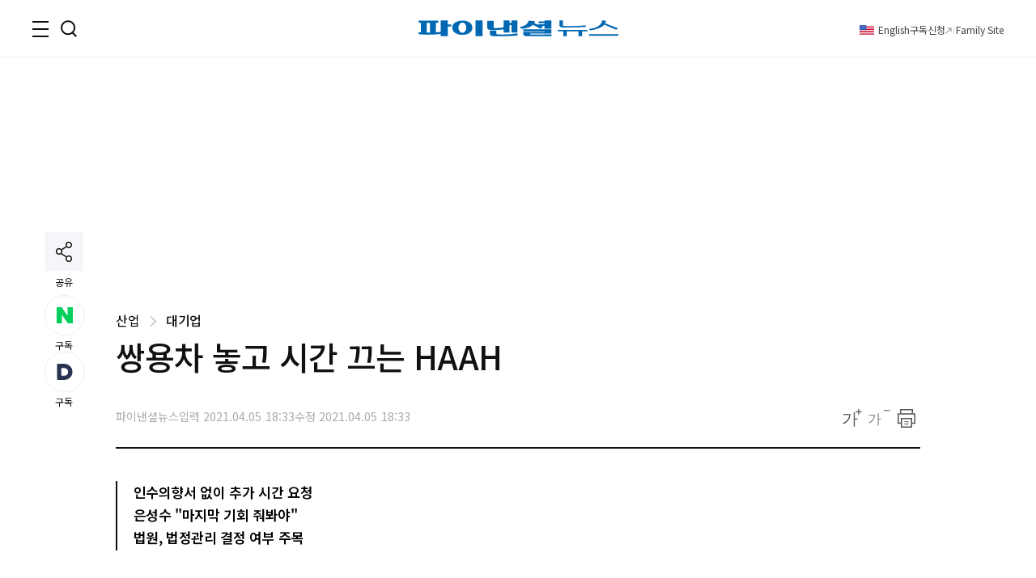

--- FILE ---
content_type: text/html;charset=UTF-8
request_url: https://www.fnnews.com/load/makecontent/hotnews?viewPg=viewNews
body_size: 3120
content:


<h3 class="tit_sec">실시간<em class="txt_red">핫클릭 이슈</em></h3>
<div class="inner_issue">
    <ul class="img_issue">
        

            
                
                
                    <li>
                        <a href="/news/202601271652463679?pg=hot">
                        <span class="thumb_img">
                            <img src="https://image.fnnews.com//resource/crop_image/2026/01/27/thumb/202601271652463679_1769563385061.jpg" alt="류현진 아내 배지현, 충격 폭로 &quot;결혼 전 황재균이 나한테...&quot;">
                            </span>
                            <strong class="tit_thumb">류현진 아내 배지현, 충격 폭로 &quot;결혼 전 황재균이 나한테...&quot;</strong>
                        </a>
                    </li>
                
            

        

            
                
                
                    <li>
                        <a href="/news/202601270830087274?pg=hot">
                        <span class="thumb_img">
                            <img src="https://image.fnnews.com//resource/crop_image/2026/01/27/thumb/202601270830087274_1769564676108.jpg" alt="유학 후 실종된 20세 딸, 알고보니 집근처 오피스텔서..">
                            </span>
                            <strong class="tit_thumb">유학 후 실종된 20세 딸, 알고보니 집근처 오피스텔서..</strong>
                        </a>
                    </li>
                
            

        
    </ul>
    <ul class="list_issue">
        
            
                
                
                    <li>
                        <a href="/news/202601290642416570?pg=hot" class="tit_thumb">
                                부여 사찰서 주지스님 숨진 채 발견, 대나무 밭에서...
                        </a>
                    </li>
                
            
        
            
                
                
                    <li>
                        <a href="/news/202601270804153850?pg=hot" class="tit_thumb">
                                &quot;갑작스러운...&quot; '양성애자 고백' 솜혜빈, 2세 연하 男가수와 결혼
                        </a>
                    </li>
                
            
        
            
                
                
                    <li>
                        <a href="/news/202601241449112656?pg=hot" class="tit_thumb">
                                90년대 100억 쓸어담은 '젖소부인' 한지일, 역대급 근황
                        </a>
                    </li>
                
            
        
    </ul>
</div>
<script>
    var UserAgentDA = navigator.userAgent;
    var viewAgent ="pc";
    if (UserAgentDA.match(/iPhone|iPod|Android|Windows CE|BlackBerry|Symbian|Windows Phone|webOS|Opera Mini|Opera Mobi|POLARIS|IEMobile|lgtelecom|nokia|SonyEricsson/i) != null || UserAgentDA.match(/LG|SAMSUNG|Samsung/) != null){
        viewAgent = "mobile";
    }

</script>

--- FILE ---
content_type: text/html;charset=UTF-8
request_url: https://www.fnnews.com/load/makecontent/navernewsstand2024v2
body_size: 4757
content:


    <h3 class="tit_sec"><span class="blind">뉴스스탠드</span></h3>
    <div class="wrap_newsStand">
        <div class="col-1">
            <div class="wrap_art">
                <a href="/news/202601291230267149?pg=stand" class="thumb_img">
                    <img src="https://image.fnnews.com/resource/crop_image/2026/01/29/thumb/202601291230267149_1769659495696.jpg" alt="스탠드 메인기사">
                </a>
                <strong class="tit_thumb">
                    <a href="/news/202601291230267149?pg=stand">尹 관저서 나온 은밀한 장소, 찜질방 말고... 밝혀진 놀라운 비밀</a>
                </strong>
            </div>
            <ul class="list_art">
                
                <li><a href="/news/202601290625411899?pg=stand">증권가 놀라운 예언 &quot;삼성·하이닉스 주가는 현재...&quot;</a></li>
                
                <li><a href="/news/202601290537366242?pg=stand">&quot;절연한 부모, 내 명의로 무려 3건의...&quot; 소름 실화</a></li>
                
                <li><a href="/news/202601291445030658?pg=stand">&quot;김건희 주가조작 무죄&quot; 판사, 알고 보니 과거에...</a></li>
                
                <li><a href="/news/202601290631009633?pg=stand">종로 대로 한복판에 누워 '쿨쿨', 깨웠더니... 황당</a></li>
                
            </ul>
        </div>
        <div class="col-2">
            <div class="txt_float">
                
                <div class="list_art">
                    <a href="/news/202601291059383018?pg=stand" class="link_art">
                        <span class="float_b"><storng class="tit_thumb">&quot;대기업 임원 남편, 가출 후 생활비 끊더니 돌연...&quot; 충격적 실화</storng></span>
                        <span class="thumb_img"><img src="https://image.fnnews.com/resource/crop_image/2026/01/29/thumb/202601291059383018_1769662045717.jpg" alt="뉴스스탠드 기사 보러가기"></span>
                    </a>
                </div>
                
                <div class="list_art">
                    <a href="/news/202601290725092301?pg=stand" class="link_art">
                        <span class="float_b"><storng class="tit_thumb">아이 사진 무단 박제한 배현진의 뜻밖의 행보, 씩 웃더니...</storng></span>
                        <span class="thumb_img"><img src="https://image.fnnews.com/resource/crop_image/2026/01/29/thumb/202601290725092301_1769646576090.jpg" alt="뉴스스탠드 기사 보러가기"></span>
                    </a>
                </div>
                
                
                    <div class="list_art">
                        <a href="/news/202601280917455090?pg=stand" class="link_art">
                            <span class="float_b"><storng class="tit_thumb">하루에 커피 3잔 마시면... 반전 연구 결과</storng></span>
                            <span class="thumb_img"><img src="https://image.fnnews.com/resource/crop_image/2026/01/28/thumb/202601280917455090_1769645952789.jpg" alt="뉴스스탠드 기사 보러가기"></span>
                        </a>
                    </div>
                
                    <div class="list_art">
                        <a href="/news/202601280835553201?pg=stand" class="link_art">
                            <span class="float_b"><storng class="tit_thumb">&quot;상간녀 남편과 만난 후로 깊게...&quot; 놀라운 실화</storng></span>
                            <span class="thumb_img"><img src="https://image.fnnews.com/resource/crop_image/2026/01/28/thumb/202601280835553201_1769645167573.jpg" alt="뉴스스탠드 기사 보러가기"></span>
                        </a>
                    </div>
                
            </div>

            <strong class="tit_thumb"><a href="/news/202601300627374703?pg=stand">美재무부, 한국 등 10개국 환율 관찰 대상국으로 지정</a></strong>
            <ul class="list_art">
                <li><a href="/news/202601300709026946?pg=stand" class="txt_red">김정관, 러트닉과 관세재인상 사태 협의 개시…&quot;잘하고 오겠다&quot;</a></li>
                <li><a href="/news/202601290836568744?pg=stand" >구급차 끌고 부동산 보러 다닌 소방관들 만행 논란</a></li>
                <li><a href="/news/202601290700010507?pg=stand" class="txt_red">'18세 연하' 女의원 술에 마약 탄 60대 전직의원, 황당 변명</a></li>
                <li><a href="/news/202601291234382328?pg=stand" >KCM, '미모의 아내' 13년동안 꽁꽁 숨긴 이유는</a></li>
            </ul>
        </div>
    </div>


--- FILE ---
content_type: text/html;charset=UTF-8
request_url: https://www.fnnews.com/load/sectionManyview/list?now=news
body_size: 13048
content:


    
        <div class="tit_sec">많이 본 뉴스</div>
    
    

<div class="wrap_rt_lank mb_40">
    <div class="tab">
        <button class="tablinks" onclick="openAricle(event, 'total')" onmouseover="openAricle(event, 'total')" id="defaultOpen">종합</button>
        <button class="tablinks" onmouseover="openAricle(event, 'politics')">정치</button>
        <button class="tablinks" onmouseover="openAricle(event, 'economy')">경제</button>
        <button class="tablinks" onmouseover="openAricle(event, 'society')">사회</button>
    </div>
    <div id="total" class="tabcont">
        <ul class="list_article">
            
                <li class="lank">
                    <strong class="tit_thumb"><a href="/news/202601290642416570?pg=mny" target="_self">부여 사찰서 불…주지스님 숨진 채 발견</a></strong>
                </li>
            
                <li class="lank">
                    <strong class="tit_thumb"><a href="/news/202601290836568744?pg=mny" target="_self">구급차 끌고 신축아파트 '임장' 간 소방관들, 침대 누워 전자담배까지 '뻑뻑'</a></strong>
                </li>
            
                <li class="lank">
                    <strong class="tit_thumb"><a href="/news/202601291230267149?pg=mny" target="_self">감사원 "尹관저 골프연습장 불법 설치…공사명은 '초소 조성'"(종합)</a></strong>
                </li>
            
                <li class="lank">
                    <strong class="tit_thumb"><a href="/news/202601290700010507?pg=mny" target="_self">'18세 연하' 女의원 술에 마약 타 놓고 "바보 같은 실수"..60대 佛 전직의원의 황당 주장</a></strong>
                </li>
            
                <li class="lank">
                    <strong class="tit_thumb"><a href="/news/202601290625411899?pg=mny" target="_self">"삼성, 하이닉스 지금도 싸다"..'26만전자·150만닉스' 증권가의 파격 전망</a></strong>
                </li>
            
                <li class="lank">
                    <strong class="tit_thumb"><a href="/news/202601291059383018?pg=mny" target="_self">대기업 임원 남편, 가출 후 생활비 끊더니 "어차피 이혼할 건데, 왜?" [헤어질 결심]</a></strong>
                </li>
            
                <li class="lank">
                    <strong class="tit_thumb"><a href="/news/202601290945052427?pg=mny" target="_self">김영진 "김총리 '당대표 로망' 일반론…조국, 지금 얘기 부적절"</a></strong>
                </li>
            
                <li class="lank">
                    <strong class="tit_thumb"><a href="/news/202601290725092301?pg=mny" target="_self">"끝까지 삭제 안할 건가?"..배현진, 아이 사진 무단 박제 후 '버티기'</a></strong>
                </li>
            
                <li class="lank">
                    <strong class="tit_thumb"><a href="/news/202601291108456875?pg=mny" target="_self">"핵심 기술로 공신력 확보" 신라젠 주가 상한가 직행</a></strong>
                </li>
            
                <li class="lank">
                    <strong class="tit_thumb"><a href="/news/202601291549066081?pg=mny" target="_self">제헌절, 18년만 다시 빨간날.. 올해부터 쉰다</a></strong>
                </li>
            
        </ul>
    </div>
    <div id="politics" class="tabcont">
        <ul class="list_article">
            
                <li class="lank">
                    <strong class="tit_thumb">
                        <a href="/news/202601291230267149?pg=mny" target="_self">감사원 "尹관저 골프연습장 불법 설치…공사명은 '초소 조성'"(종합)</a></strong>
                </li>
            
                <li class="lank">
                    <strong class="tit_thumb">
                        <a href="/news/202601290945052427?pg=mny" target="_self">김영진 "김총리 '당대표 로망' 일반론…조국, 지금 얘기 부적절"</a></strong>
                </li>
            
                <li class="lank">
                    <strong class="tit_thumb">
                        <a href="/news/202601290725092301?pg=mny" target="_self">"끝까지 삭제 안할 건가?"..배현진, 아이 사진 무단 박제 후 '버티기'</a></strong>
                </li>
            
                <li class="lank">
                    <strong class="tit_thumb">
                        <a href="/news/202601291549066081?pg=mny" target="_self">제헌절, 18년만 다시 빨간날.. 올해부터 쉰다</a></strong>
                </li>
            
                <li class="lank">
                    <strong class="tit_thumb">
                        <a href="/news/202601290837039408?pg=mny" target="_self">당정, 부동산 공급대책 공개 앞두고 "이번이 끝은 아니다"</a></strong>
                </li>
            
                <li class="lank">
                    <strong class="tit_thumb">
                        <a href="/news/202601291707525310?pg=mny" target="_self">李대통령, '로봇 반대' 현대차 노조 겨냥 "거대한 수레 못 피해"</a></strong>
                </li>
            
                <li class="lank">
                    <strong class="tit_thumb">
                        <a href="/news/202601291514552172?pg=mny" target="_self">[속보] 오세훈, 한동훈 제명에 "장동혁 즉각 물러나라"</a></strong>
                </li>
            
                <li class="lank">
                    <strong class="tit_thumb">
                        <a href="/news/202601291540250424?pg=mny" target="_self">[속보] 제헌절, 다시 빨간날..국회 문턱 넘었다</a></strong>
                </li>
            
                <li class="lank">
                    <strong class="tit_thumb">
                        <a href="/news/202601291131557465?pg=mny" target="_self">[속보]충남·대전 통합 명칭 '충남대전통합특별시'..약칭 '대전특별시'</a></strong>
                </li>
            
                <li class="lank">
                    <strong class="tit_thumb">
                        <a href="/news/202601291356261909?pg=mny" target="_self">[속보] 한동훈 "포기말고 기다려 달라..반드시 돌아올 것"</a></strong>
                </li>
            
        </ul>
    </div>
    <div id="economy" class="tabcont">
        <ul class="list_article">
            
                <li class="lank">
                    <strong class="tit_thumb"><a href="/news/202601290625411899?pg=mny" target="_self">"삼성, 하이닉스 지금도 싸다"..'26만전자·150만닉스' 증권가의 파격 전망</a></strong>
                </li>
            
                <li class="lank">
                    <strong class="tit_thumb"><a href="/news/202601291108456875?pg=mny" target="_self">"핵심 기술로 공신력 확보" 신라젠 주가 상한가 직행</a></strong>
                </li>
            
                <li class="lank">
                    <strong class="tit_thumb"><a href="/news/202601290816346208?pg=mny" target="_self">"고배당 상장사 됐다" 삼성전자 4분기 1.3조 특별배당 실시</a></strong>
                </li>
            
                <li class="lank">
                    <strong class="tit_thumb"><a href="/news/202601290735378425?pg=mny" target="_self">"대선테마주 또스피 5000" 조롱했던 경제유튜버 슈카, '조롱맛집' 박제됐다</a></strong>
                </li>
            
                <li class="lank">
                    <strong class="tit_thumb"><a href="/news/202601290954578918?pg=mny" target="_self">성능 포기에 판매량 급감…'아이폰 에어' 결국 中서 40만원 파격 할인 [1일IT템]</a></strong>
                </li>
            
                <li class="lank">
                    <strong class="tit_thumb"><a href="/news/202601290903498769?pg=mny" target="_self">[속보] '접속 폭주' 삼성전자 실적 발표 컨퍼런스콜 접속 장애</a></strong>
                </li>
            
                <li class="lank">
                    <strong class="tit_thumb"><a href="/news/202601281902087613?pg=mny" target="_self">주차·체크인 몸살… 아시아나·인천공항 "T2 안착 총력"</a></strong>
                </li>
            
                <li class="lank">
                    <strong class="tit_thumb"><a href="/news/202601281915183236?pg=mny" target="_self">삼성물산 건설부문 지난해 영업이익 5360억</a></strong>
                </li>
            
                <li class="lank">
                    <strong class="tit_thumb"><a href="/news/202601290734404697?pg=mny" target="_self">[속보]삼성전자 지난해 영업익 43.6조원 …전년比 33.2%↑</a></strong>
                </li>
            
                <li class="lank">
                    <strong class="tit_thumb"><a href="/news/202601281519338956?pg=mny" target="_self">포스코DX 작년 영업이익 604억원…44.6%↓</a></strong>
                </li>
            
        </ul>
    </div>
    <div id="society" class="tabcont">
        <ul class="list_article">
            
                <li class="lank">
                    <strong class="tit_thumb"><a href="/news/202601290642416570?pg=mny" target="_self">부여 사찰서 불…주지스님 숨진 채 발견</a></strong>
                </li>
            
                <li class="lank">
                    <strong class="tit_thumb"><a href="/news/202601290836568744?pg=mny" target="_self">구급차 끌고 신축아파트 '임장' 간 소방관들, 침대 누워 전자담배까지 '뻑뻑'</a></strong>
                </li>
            
                <li class="lank">
                    <strong class="tit_thumb"><a href="/news/202601291059383018?pg=mny" target="_self">대기업 임원 남편, 가출 후 생활비 끊더니 "어차피 이혼할 건데, 왜?" [헤어질 결심]</a></strong>
                </li>
            
                <li class="lank">
                    <strong class="tit_thumb"><a href="/news/202601291043314282?pg=mny" target="_self">대법, "삼성전자 직원 성과급, 퇴직금 산정에 반영해야"</a></strong>
                </li>
            
                <li class="lank">
                    <strong class="tit_thumb"><a href="/news/202601291445030658?pg=mny" target="_self">"김건희 주가조작 무죄" 우인성 판사, '이재명 소년원' 가세연도 무죄 줬던 '그 판사'</a></strong>
                </li>
            
                <li class="lank">
                    <strong class="tit_thumb"><a href="/news/202601291234382328?pg=mny" target="_self">"딸 졸업식 한번 못갔다"...KCM, '미모의 아내' 13년동안 꽁꽁 숨긴 이유</a></strong>
                </li>
            
                <li class="lank">
                    <strong class="tit_thumb"><a href="/news/202601290732405993?pg=mny" target="_self">"너도 해볼래?"…초등학교 5학년 때 친구 따라 도박 시작 '충격'</a></strong>
                </li>
            
                <li class="lank">
                    <strong class="tit_thumb"><a href="/news/202601290537366242?pg=mny" target="_self">"절연한 부모가 내 이름으로 사망보험 3건 들었더라"..30대女 사연 '발칵' [어떻게 생각하세요]</a></strong>
                </li>
            
                <li class="lank">
                    <strong class="tit_thumb"><a href="/news/202601290631009633?pg=mny" target="_self">종로 대로 한복판에 누워 '쿨쿨'…버스기사가 깨우자 "싫어, 나 잘 거야"</a></strong>
                </li>
            
                <li class="lank">
                    <strong class="tit_thumb"><a href="/news/202601291424243230?pg=mny" target="_self">"담배 피우길래 싫은 표정 지었더니"…구미 '묻지 마 폭행범' 검거</a></strong>
                </li>
            
        </ul>
    </div>
    <script>
        function openAricle(evt, tabName) {
            var i, tabcont, tablinks;
            tabcont = document.getElementsByClassName("tabcont");
            for (i = 0; i < tabcont.length; i++) {
                tabcont[i].style.display = "none";
            }
            tablinks = document.getElementsByClassName("tablinks");
            for (i = 0; i < tablinks.length; i++) {
                tablinks[i].className = tablinks[i].className.replace(" active", "");
            }
            document.getElementById(tabName).style.display = "block";
            evt.currentTarget.className += " active";
        }
        // Get the element with id="defaultOpen" and click on it
        document.getElementById("defaultOpen").click();
    </script>
</div>



--- FILE ---
content_type: text/html;charset=UTF-8
request_url: https://www.fnnews.com/load/makecontent/view4p?now=news
body_size: 2097
content:


    
        <h2 class="tit_sec">한 컷 뉴스</h2>
    
    

<ul class="list_pt4">
    
    <li>
        
        <a href="/news/202601290802512174?pg=pto" target="_self" class="thumb_img">
            <img src="https://image.fnnews.com/resource/crop_image/2026/01/29/thumb/202601290802512174_1769651216950.jpg" alt="임형주, 학폭 피해자였다 &quot;칼로…&quot;">
        </a>
        
        <strong class="tit_thumb"><a href="/news/202601290802512174?pg=pto">임형주, 학폭 피해자였다 &quot;칼로…&quot;</a></strong>
    </li>
    
    <li>
        
        <a href="/news/202601290732420336?pg=pto" target="_self" class="thumb_img">
            <img src="https://image.fnnews.com/resource/crop_image/2026/01/29/thumb/202601290732420336_1769651244080.jpg" alt="랄랄, 바프 찍었던 완벽 노출 몸매 공개">
        </a>
        
        <strong class="tit_thumb"><a href="/news/202601290732420336?pg=pto">랄랄, 바프 찍었던 완벽 노출 몸매 공개</a></strong>
    </li>
    
    <li>
        
        <a href="/news/202601241104286452?pg=pto" target="_self" class="thumb_img">
            <img src="https://image.fnnews.com/resource/crop_image/2026/01/24/thumb/202601241104286452_1769241003624.jpg" alt="홍진영, 1만원대 수영복 입고 글래머 몸매 과시">
        </a>
        
        <strong class="tit_thumb"><a href="/news/202601241104286452?pg=pto">홍진영, 1만원대 수영복 입고 글래머 몸매 과시</a></strong>
    </li>
    
    <li>
        
        <a href="/news/202601281402036007?pg=pto" target="_self" class="thumb_img">
            <img src="https://image.fnnews.com/resource/crop_image/2026/01/28/thumb/202601281402036007_1769584269581.jpg" alt="전원주, 남편 외도 목격 &quot;예쁜 여자랑 호텔…나 보고 기절&quot;">
        </a>
        
        <strong class="tit_thumb"><a href="/news/202601281402036007?pg=pto">전원주, 남편 외도 목격 &quot;예쁜 여자랑 호텔…나 보고 기절&quot;</a></strong>
    </li>
    
</ul>

--- FILE ---
content_type: text/html;charset=UTF-8
request_url: https://www.fnnews.com/load/loadHealth
body_size: 471
content:


<h2 class="tit_sec_s">
    <a href="/series/5718">헬스톡<i class="arrow right"></i></a>
</h2>
<a href="/news/202601292025144135">
    <span class="thumb_img">
        <img src="https://image.fnnews.com/resource/media/image/2026/01/29/202601292025442125_l.jpg" alt="50대女, 다리 절단…'이 균' 때문이었다고?  ">
    </span>
    <strong class="tit_thumb">50대女, 다리 절단…&#039;이 균&#039; 때문이었다고?  </strong>
</a>


--- FILE ---
content_type: text/html;charset=UTF-8
request_url: https://www.fnnews.com/load/makecontent/hugsmainimage4p?now=news
body_size: 3960
content:



    <h2 class="tit_sec hugs">
        <a href="https://hugs.fnnews.com/home?utm_source=fnnews&utm_medium=news_hugs" target="_blank" class="link_hugs">
            <i class="arrow right"></i>
        </a>
        <span class="blind">헉스</span>
    </h2>



<ul class="list_imgLeft">
    
    
    <li>
        
        <a href="https://hugs.fnnews.com/article/202601291121547073?utm_source=fnnews&utm_medium=view_hugs&utm_campaign=202601291121547073" target="_blank" class="thumb_img">
            <img src="https://image.fnnews.com/resource/crop_image/2026/01/29/thumb/202601291121547073_1769660822601.jpg" alt="헉스기사">
        </a>
        
        <strong class="tit_thumb">
            <a href="https://hugs.fnnews.com/article/202601291121547073?utm_source=fnnews&utm_medium=view_hugs&utm_campaign=202601291121547073" target="_blank">
                    &quot;대선테마주 또스피5000&quot; 조롱했던 슈카월드 근황
            </a>
        </strong>
    </li>
    
    
    
    <li>
        
        <a href="https://hugs.fnnews.com/article/202601291445532798?utm_source=fnnews&utm_medium=view_hugs&utm_campaign=202601291445532798" target="_blank" class="thumb_img">
            <img src="https://image.fnnews.com/resource/crop_image/2026/01/29/thumb/202601291445532798_1769668299422.jpg" alt="헉스기사">
        </a>
        
        <strong class="tit_thumb">
            <a href="https://hugs.fnnews.com/article/202601291445532798?utm_source=fnnews&utm_medium=view_hugs&utm_campaign=202601291445532798" target="_blank">
                    로제, 할머니 분장하고 비밀 데이트…&quot;사랑하는 사람 보호하려고&quot;
            </a>
        </strong>
    </li>
    
    
    
    <li>
        
        <a href="https://hugs.fnnews.com/article/202601290725092301?utm_source=fnnews&utm_medium=view_hugs&utm_campaign=202601290725092301" target="_blank" class="thumb_img">
            <img src="https://image.fnnews.com/resource/crop_image/2026/01/29/thumb/202601290725092301_1769650981726.jpg" alt="헉스기사">
        </a>
        
        <strong class="tit_thumb">
            <a href="https://hugs.fnnews.com/article/202601290725092301?utm_source=fnnews&utm_medium=view_hugs&utm_campaign=202601290725092301" target="_blank">
                    아이 사진 무단 박제한 배현진의 뜻밖의 행보, 씩 웃더니...
            </a>
        </strong>
    </li>
    
    
    
    <li>
        
        <a href="https://hugs.fnnews.com/article/202601291520047492?utm_source=fnnews&utm_medium=view_hugs&utm_campaign=202601291520047492" target="_blank" class="thumb_img">
            <img src="https://image.fnnews.com/resource/crop_image/2026/01/29/thumb/202601291520047492_1769668304263.jpg" alt="헉스기사">
        </a>
        
        <strong class="tit_thumb">
            <a href="https://hugs.fnnews.com/article/202601291520047492?utm_source=fnnews&utm_medium=view_hugs&utm_campaign=202601291520047492" target="_blank">
                    구준엽, 故서희원 동상 직접 만들었다…1주기 맞춰 제막식
            </a>
        </strong>
    </li>
    
    
    
    <li>
        
        <a href="https://hugs.fnnews.com/article/202601290010183179?utm_source=fnnews&utm_medium=view_hugs&utm_campaign=202601290010183179" target="_blank" class="thumb_img">
            <img src="https://image.fnnews.com/resource/crop_image/2026/01/29/thumb/202601290010183179_1769645678167.jpg" alt="헉스기사">
        </a>
        
        <strong class="tit_thumb">
            <a href="https://hugs.fnnews.com/article/202601290010183179?utm_source=fnnews&utm_medium=view_hugs&utm_campaign=202601290010183179" target="_blank">
                    서울 버스 전용도로에 검은 물체가?...알고보니 '깜짝'
            </a>
        </strong>
    </li>
    
    
</ul>

--- FILE ---
content_type: text/html; charset=utf-8
request_url: https://www.google.com/recaptcha/api2/aframe
body_size: 268
content:
<!DOCTYPE HTML><html><head><meta http-equiv="content-type" content="text/html; charset=UTF-8"></head><body><script nonce="2vPUiFgJPdlW5ujTQRNTLw">/** Anti-fraud and anti-abuse applications only. See google.com/recaptcha */ try{var clients={'sodar':'https://pagead2.googlesyndication.com/pagead/sodar?'};window.addEventListener("message",function(a){try{if(a.source===window.parent){var b=JSON.parse(a.data);var c=clients[b['id']];if(c){var d=document.createElement('img');d.src=c+b['params']+'&rc='+(localStorage.getItem("rc::a")?sessionStorage.getItem("rc::b"):"");window.document.body.appendChild(d);sessionStorage.setItem("rc::e",parseInt(sessionStorage.getItem("rc::e")||0)+1);localStorage.setItem("rc::h",'1769726377284');}}}catch(b){}});window.parent.postMessage("_grecaptcha_ready", "*");}catch(b){}</script></body></html>

--- FILE ---
content_type: text/css
request_url: https://static.fnnews.com/resources/w/css/view.css?v=20260127v1
body_size: 19326
content:
/* 기사 뷰 */
.view { width: 994px; padding: 0 0 80px; }

/* 기사 뷰 - 공유 */
.share_side { position: absolute; top: 216px; left: calc( 50% - 585px); z-index: 999; }
.sticky {
    position: fixed;
    top: 40px;
}
.share_side .share .caption {
    display: block;
    margin-top: 5px;
    text-align: center;
    font-size: 12px;
    color: var(--color-text-black);
}
.share_side .reaction { margin-top: 10px; }
.share_side .reaction .list_reaction {
    display: flex;
    flex-direction: column;
    gap: 10px;
    position: relative;
    font-family: 'Noto Sans KR', sans-serif;
    color: var(--color-text-black);
}
.share_side .reaction .list_reaction i {
    display: block;
    position: relative;
    width: 48px;
    height: 48px;
}
.share_side .reaction .list_reaction i::before {
    content: '';
    display: block;
    position: relative;
    left: 0;
    right:0;
    bottom:0;
    top:0;
    width: 100%;
    height: 100%;
    background: #f4f6f9;
    border-radius: 50%;
    -webkit-transition: 250ms;
    transition: 250ms;
    opacity: 0;
    z-index: -1;
}
.share_side .reaction .list_reaction .btn_reaction:hover i::before {
    opacity: 1;
}
.share_side .reaction .list_reaction .subscribe i::before {
    background: #fff;
    border: 1px solid #eee;
    opacity: 1;
    z-index: -1;
}
.share_side .reaction .list_reaction .subscribe:hover i::before {
    background: #f4f6f9;
}
.share_side .reaction .list_reaction .subscribe .count {
    display: block;
    font-size: 12px;
    margin-top: 5px;
}


/* 기사 뷰 - 제목 영역 */
.wrap_view_hd { padding-top: 40px; }
.wrap_view_hd .location { display: block; padding-bottom: 4px; font-size: 16px; }
.wrap_view_hd .location .arrow { margin: 0 9px 1px 5px; padding: 4px; }
.wrap_view_hd .location .tit_thumb { display: inline-block; font-size: 16px; font-weight: 500; }
.wrap_view_hd h1.tit_thumb { font-size: 40px; }
.wrap_view_hd .hd_bottom { margin-top: 30px; padding-bottom: 20px; }
.wrap_view_hd .hd_bottom .info .row-1 { display: flex; gap: 25px; }
.wrap_view_hd .hd_bottom .info .row-1 .writer { position: relative; font-size: 15px; font-weight: 400; }
.wrap_view_hd .hd_bottom .info .row-1 p:nth-child(2)::after {
    content:'';
    display: block;
    position: absolute;
    top: 2px;
    left: -12px;
    bottom: 1px;
    width: 1px;
    background: #ddd;
}
.wrap_view_hd .hd_bottom .info .row-2 { display: flex; gap: 15px; margin-top: 8px; }
.wrap_view_hd .hd_bottom .info .row-2 p { color: #aaa; }
.wrap_view_hd .hd_bottom .option { align-self: flex-end;  }
.wrap_view_hd .hd_bottom .option .list_option { display: flex; gap: 5px; margin-bottom: -3px; }
.wrap_view_hd .hd_bottom .option .list_option button { width: 34px; height: 34px;  }
.wrap_view_hd .hd_bottom .option .list_option .ico_zoom { background: url(https://static.fnnews.com/resources/w/img/ico_zoom.svg) no-repeat center center / 28px 24px; }
.wrap_view_hd .hd_bottom .option .list_option .ico_zoomOut { background: url(https://static.fnnews.com/resources/w/img/ico_zoomOut.svg) no-repeat center center / 28px 21px; }
.wrap_view_hd .hd_bottom .option .list_option .ico_print { background: url(https://static.fnnews.com/resources/w/img/ico_print.svg) no-repeat center center / 22px 23px; }

/* 기사 뷰 - 본문 영역 */
.cont_view {
    font-size: 18px;
    line-height: 1.83em;
    word-wrap: break-word;
    word-break: keep-all;
}
.cont_view strong { font-weight: 500; }
.cont_view .summary { margin-bottom: 40px; padding: 0 0 2px 20px; line-height: 1.7; border-left: 2px solid #111; }
.cont_view .summary .txt_summary {
    display: block;
    margin-top: 10px;
    font-size: 17px;
    font-weight: 600;
    letter-spacing: -0.03em; }
.cont_view .summary .txt_summary:first-child { margin-top: 0; }
.cont_view .view_img { display: table; margin: 0 auto 50px; text-align: left; }
.cont_view .view_img .box_img img { display: block; max-width: 100%;  height: auto; /* 비율 유지 */}
.cont_view .view_img .caption {
    max-width: 100%;
    display: table-caption;
    padding-top: 12px;
    font-size: 14px;
    line-height: 1.4em;
    caption-side: bottom;
    word-break: break-word;
    color: #888;
}
.cont_view .etr-tit { margin: 0 0 35px; padding-top: 20px; font-size: 20px; font-weight: 500; }
.cont_view .etr-tit.bdt_1px-1 { margin-top: 60px; }
.cont_view .rel-article { position: relative; padding: 24px 60px; border: solid #ccc; border-width: 1px 0 1px 0; }
.cont_view .rel-article .tit_sec {
    position: absolute;
    top: -10px;
    left: -10px;
    font-size: 17px;
    font-weight: 500;
    padding: 0 10px;
    background: #fff;
}

/* 기사 뷰 - 증권코드 */
.cont_view .stock {
    display: flex;
    gap: 8px;
    align-items: center;
    margin-bottom: 40px;
    line-height: 1.125;
}
.cont_view .stock .tit_stock {
    flex-shrink: 0;
    height: 22px;
    padding: 0 5px 0;
    font-size: 14px;
    font-weight: 400;
    line-height: 21px;
    background: #F22222;
    color: #fff;
    border-radius: 2px;
}
.cont_view .stock .list_stock {
    display: flex;
    flex-wrap: wrap;
    justify-content: flex-start;
    gap: 8px;
}
.cont_view .stock .list_stock li {
    font-size: 15px;
    font-weight: 700;
    color: #4950E1;
}

/* 기사 뷰 - 키포인트 */
.keyPoint {
    margin-bottom: 40px;
    padding: 25px 0;
    line-height: 1.125;
    background :#FCF8F8;
    border-radius: 2px;

}
.keyPoint .tit_keyp {
    display: block;
    position: relative;
    margin: 0 35px;
    padding: 0 0 10px 10px;
    font-family: 'Roboto', sans-serif;
    font-size: 17px;
    font-weight: 700;
    border-bottom: 1px solid;
    border-color: rgba(0, 0, 0, 10%);
    color: #F22222;
}
.keyPoint .tit_keyp::before {
    content: '';
    display: block;
    position: absolute;
    top: 0;
    left: 0;
    width: 5px;
    height: 5px;
    background :#F22222;
    border-radius: 50%;
}
.keyPoint p {
    margin: 20px 35px 0;
    font-size: 15px;
    line-height: 1.45;
}

/* 기사 뷰 - 차트 */
.cont_view .news_tables { width:auto; margin: 0 auto; }
.cont_view .news_tables strong { display: inline-block; margin-bottom: 10px; font-size: 17px; font-weight: 500; }
.cont_view .news_tables td { font-size: 15px; line-height: 1.4; }

/* 기사 뷰 - 본문 관련기사 */
.cont_view .rel-article { margin: 40px 0 30px; }
.cont_view .rel-article .list_article { display: flex; flex-direction: column; gap: 10px; }
.cont_view .rel-article .list_article li { padding-left: 10px; }
.cont_view .rel-article .list_article li.dots::before { background: #0078CB; }
.cont_view .rel-article .list_article .tit_thumb { overflow: hidden; white-space: nowrap; text-overflow: ellipsis; font-size: 16px; }

/* 기사 뷰 - 바이라인 */
.cont_view .etr-byline { display: flex; gap: 30px; margin: 40px 0 25px; line-height: 1.125; }
.cont_view .etr-byline .txt_byline { display: flex; align-items: center; position: relative; }
.cont_view .etr-byline .txt_byline:nth-child(2)::after {
    content: '';
    position: absolute;
    left: -14px;
    top: 0;
    bottom: 0;
    width: 1px;
    height: 100%;
    background: #ddd;
}
.cont_view .etr-byline .txt_byline p { font-size: 16px; }
.cont_view .etr-byline button {
    position: relative;
    margin-left: 10px;
    padding: 0 6px 0 17px;
    font-family: 'Noto Sans KR', sans-serif;
    font-size: 12px;
    font-weight: 500;
    color: #111;
    border-radius: 2px;
}
.cont_view .etr-byline button::before {
    content: '';
    display: block;
    position: absolute;
    width: 8px;
    height: 2px;
    top: 50%;
    left: 6px;
    margin-top: -1px;
    background: #0078CB;
}
.cont_view .etr-byline button::after {
    content: '';
    display: block;
    position: absolute;
    width: 2px;
    height: 8px;
    top: 50%;
    left: 9px;
    margin-top: -4px;
    background: #0078CB;
}

/* 기사 뷰 - 키워드 */
.cont_view .etr-keyword { margin: 40px 0 25px; line-height: 1.125; }
.cont_view .etr-keyword .list_keyword { display: flex; flex-wrap: wrap; gap: 8px; }
.cont_view .etr-keyword .list_keyword li a {
    display: block;
    padding: 6px 17px;
    font-size: 14px;
    color: #fff;
    background: #4C5157;
    border-radius: 30px;
}
.cont_view .etr-keyword .list_keyword li a:hover { text-decoration: none; background: #0078CB; }

/* 기사 뷰 - 리액션 버튼 */
.cont_view .wrap_reaction { margin: 0 0 40px; padding-top: 30px; }
.cont_view .wrap_reaction .list_reaction { display: flex; gap: 55px; justify-content: center; }
.cont_view .wrap_reaction .list_reaction .btn_reaction { position: relative; font-family: 'Noto Sans KR', sans-serif; font-weight: 400; }
.cont_view .wrap_reaction .list_reaction .btn_reaction.active .txt_black-1 { color: #0078CB; }
.cont_view .wrap_reaction .list_reaction .btn_reaction i { display: block; width: 60px; height: 60px; }
.cont_view .wrap_reaction .list_reaction .btn_reaction i::before {
    content: '';
    display: block;
    position: relative;
    left: 0;
    right:0;
    bottom:0;
    top:0;
    width: 100%;
    height: 100%;
    background: #f4f6f9;
    border-radius: 50%;
    -webkit-transition: 250ms;
    transition: 250ms;
    opacity: 0;
    z-index: -1;
}
.cont_view .wrap_reaction .list_reaction .btn_reaction:hover i::before {
    opacity: 1;
}
.cont_view .wrap_reaction .list_reaction .btn_reaction .count { padding-left: 5px; font-weight: 500; }

/* 기사 뷰 - 실시간 핫클릭 이슈 */
.rt_issue { margin: 40px 0 25px; padding: 20px; line-height: 1.125; }
.rt_issue .tit_sec {  position: relative; margin-bottom: 15px; font-weight: 600; }
.rt_issue .tit_sec em { display: inline-block; margin-left: 5px; font-weight: 600; }
.rt_issue .inner_issue { display: flex; justify-content: space-between; }
.rt_issue .list_issue {width: 258px; }
.rt_issue .list_issue li:not(:first-child) { margin-top: 10px; padding-top: 10px; word-break: break-all; border-top: 1px solid #eee;}
.rt_issue .list_issue .tit_thumb { font-size: 16px; }
.rt_issue .img_issue { display: flex; gap: 10px; width: 310px; }
.rt_issue .img_issue li { flex:1 1 45%; }
.rt_issue .img_issue li .thumb_img { width: 150px; height: 106px; }
.rt_issue .img_issue li .thumb_img img { object-fit: cover; width: 100%; height: 100%; }
.rt_issue .img_issue li .tit_thumb { margin-top: 6px; word-break: break-all; font-size: 16px; line-height: 1.38; }


/* 기사 뷰 - 저작권자 */
.view_copyright { margin: 25px 0 40px; text-align: right; font-size: 16px; line-height: 1.125; color: #888; }

/* 기사 뷰 - 코멘트 */
.comment { position: relative; margin: 40px 0; }
.comment .tit_sec { font-weight: 400; }
.comment .tit_sec em { font-weight: 500; }
.comment .edit_textarea { padding: 20px; border: 1px solid #ddd; }
.comment .edit_textarea textarea {
    width: 100%;
    font-family: 'Noto Sans KR', sans-serif;
    font-size: 16px;
    font-weight: 300;
    color: #111;
    outline: 0;
}
.comment .edit_textarea textarea::placeholder { color: #aaa;}
.comment .edit_textarea textarea:-ms-input-placeholder {color: #aaa;}
.comment .edit_textarea textarea::-ms-input-placeholder {color: #aaa;}
.comment .ft_textarea { padding: 10px; text-align: right; border: solid #ddd; border-width: 0 1px 1px 1px; }
.comment .ft_textarea .count { font-size: 16px; color: #888; }
.comment .ft_textarea .count em { font-weight: 400; color: #111; }
.comment .ft_textarea .btn_accept {
    margin-left: 10px;
    padding: 6px 20px;
    font-family: 'Noto Sans KR', sans-serif;
    font-size: 14px;
    font-weight: 200;
    color: #fff;
    background: #333;
    border-radius: 2px;
}
.comment .list_comment { margin: 40px 0 0;}
.comment .list_comment li { padding: 20px 0; border-top: 1px solid #eee;  }
.comment .list_comment li:first-child { padding-top: 0; border-top: 0; }
.comment .list_comment .hd_cmt { display: flex; gap: 10px; align-items: flex-end; font-size: 16px; }
.comment .list_comment .hd_cmt .id { font-weight: 400; }
.comment .list_comment .hd_cmt p { font-size: 14px; color: #aaa; }
.comment .list_comment .bd_cmt { margin-top: 15px; }
.comment .list_comment .bd_cmt .txt_comment { font-size: 16px; line-height: 1.6em; }
.comment .list_comment .ft_cmt { margin-top: 10px; text-align: right; }
.comment .list_comment .ft_cmt button:last-child { margin-left: 20px; }
.comment .list_comment .ft_cmt .btn_reaction i { display: inline-block; width: 21px; height: 20px; margin-right: 5px; vertical-align: sub;  }
.comment .list_comment .ft_cmt .btn_reaction .ico-like { background: url(https://static.fnnews.com/resources/w/img/comment_like.svg) no-repeat 0 0 / contain; }
.comment .list_comment .ft_cmt .btn_reaction .ico-dislike { background: url(https://static.fnnews.com/resources/w/img/comment_dislike.svg) no-repeat 0 0 / contain; }
.comment .list_comment .ft_cmt .btn_reaction.on .ico-like { background: url(https://static.fnnews.com/resources/w/img/comment_like_blue.svg) no-repeat 0 0 / contain; }
.comment .list_comment .ft_cmt .btn_reaction.on .ico-dislike { background: url(https://static.fnnews.com/resources/w/img/comment_dislike_blue.svg) no-repeat 0 0 / contain; }
.comment .list_comment .bd_box_lg {
    width: 100%;
    height: 44px;
    font-family: 'Noto Sans KR', sans-serif;
    font-size: 14px;
    font-weight: 300;
    color: #111;
}
.comment .list_comment .bd_box_lg .arrow  { margin: 0 0 3px 8px; padding: 4px; }

/* 기사 뷰 - 뉴스 스탠드 */
.newsStand { margin: 40px 0; }
.newsStand .tit_sec { width: 135px; height: 20px; background: url(https://static.fnnews.com/resources/w/img/tit_stand.svg) no-repeat 0 0 / contain; }
.newsStand .wrap_newsStand {
    box-sizing: border-box;
    display: flex;
    gap: 40px;
    position: relative;
    padding: 25px;
    border: 1px solid #ddd;
}
.newsStand .wrap_newsStand::after {
    content: '';
    position: absolute;
    width: 1px;
    height: auto;
    top: 25px;
    bottom: 25px;
    left: 50%;
    background: #ddd;
}
.newsStand .col-1 { position: relative; }
.newsStand .col-1, .newsStand .col-2 { width: 269px; }
.newsStand .col-1 .wrap_art .thumb_img { height: 178px; font-size: 0; }
.newsStand .col-1 .wrap_art .thumb_img img { width: 100%; min-height: 100%; object-fit: cover; }
.newsStand .col-1 .wrap_art .tit_thumb {
    overflow: hidden;
    display: -webkit-box;
    -webkit-box-orient: vertical;
    -webkit-line-clamp: 2;
    height: 48px;
    margin-top: 8px;
    font-size: 18px;
    font-weight: 600;
    line-height: 1.35;
}
.newsStand .col-1 .list_art { margin-top: 15px; }
.newsStand .col-1 .list_art li {
    overflow: hidden;
    white-space: nowrap;
    text-overflow: ellipsis;
    margin-top: 11px;
    font-size: 16px;
    font-weight: 500;
    line-height: 1.2;
}
.newsStand .col-1 .list_art li:first-child { margin-top: 0; color: #F22222; }
.newsStand .col-1 .list_art li a { color: #111; }
.newsStand .col-1 .list_art li:first-child a { color: #F22222; }
.newsStand .col-2 .txt_float { display: flex; flex-wrap: wrap; gap: 10px; }
.newsStand .col-2 .txt_float .list_art { flex: 1 1 40%; position: relative; }
.newsStand .col-2 .txt_float .list_art .thumb_img { height: 90px; }
.newsStand .col-2 .txt_float .list_art .thumb_img img { width: 100%; min-height: 100%; object-fit: cover;  }
.newsStand .col-2 .txt_float .list_art .float_b {
    padding: 3px 7px;
    background: rgba(0, 0, 0, 50%);
}
.newsStand .col-2 .txt_float .list_art .tit_thumb {
    overflow: hidden;
    display: -webkit-box;
    -webkit-box-orient: vertical;
    -webkit-line-clamp: 2;
    height: 32px;
    font-size: 13px;
    font-weight: 400;
    line-height: 1.2em;
    color:#fff;
    word-break: break-all;
}
.newsStand .col-2 > .tit_thumb {
    overflow: hidden;
    display: -webkit-box;
    -webkit-box-orient: vertical;
    -webkit-line-clamp: 2;
    height: 52px;
    margin-top: 15px;
    font-weight: 500;
    line-height: 1.45;
}
.newsStand .col-2 .sj_breaking:before { top: 4px; }
.newsStand .col-2 > .list_art { margin-top: 10px; }
.newsStand .col-2 > .list_art li {
    margin-top: 9px;
    font-size: 14px;
    font-weight: 500;
    letter-spacing: -0.02em;
    line-height: 1.2;
}
.newsStand .col-2 > .list_art li:first-child { margin-top: 0; }
.newsStand .col-2 > .list_art li a {
    display: block;
    overflow: hidden;
    white-space: nowrap;
    text-overflow: ellipsis;
}
#customByline { font-size: 17px; font-weight:500; }

/**
광고 추가
 */
.ad_banner_leftWing{
    width: 160px;
    height: 600px;
    position: absolute;
    top: 216px;
    left: calc(50% - 782px);
    z-index: 999;
}

.ad_banner_leftWing.stickyAd {
    position: fixed;
    top: 40px;
}
.wrap_adlist10{
    display: block;
    padding: 18px 0;
    border-top: 9px solid #f4f4f4;
    border-bottom: 1px solid #e9e9e9;
}

/* 기사 뷰 - 요약 */
.overlaySummary {
    display: none;
    position: fixed;
    width: 100%;
    height: 100%;
    top: 0;
    left: 0;
    right: 0;
    bottom: 0;
    background-color: rgba(0,0,0,.5);
    z-index: 99;
}
.layer_st2 {
    box-sizing: border-box;
    display: flex;
    flex-direction: column;
    justify-content: space-between;
    position: absolute;
    top: 50%;
    left: 50%;
    transform: translate(calc(-50% + 0.5px), calc(-50% + 0.5px));
    -webkit-transform: translate(calc(-50% + 0.5px), calc(-50% + 0.5px));
    -moz-transform: translate(calc(-50% + 0.5px), calc(-50% + 0.5px));
    -ms-transform: translate(calc(-50% + 0.5px), calc(-50% + 0.5px));
    width: 510px;
    margin-left: -73px;
    padding: 25px 30px;
    background: var(--color-bg-white);
    border-radius: 10px;;
}
.show_summary .ico_close {
    position: absolute;
    top: 25px;
    right: 30px;
}
.show_summary .summary_hd {
    padding-bottom: 15px;
    border-bottom: 1px solid #eee;
}
.show_summary .summary_hd .tit_cate {
    position: relative;
    padding-left: 24px;
    font-size: 20px;
    font-weight: 600;
}
.show_summary .summary_hd .tit_cate::before {
    content: '';
    display: block;
    position: absolute;
    top: 50%;
    left: 0;
    transform: translateY(-50%);
    -webkit-transform: translateY(-50%);
    -moz-transform: translateY(-50%);
    -ms-transform: translateY(-50%);
    width: 18px;
    height: 20px;
    background:url(https://static.fnnews.com/resources/w/img/ico_summary.svg)no-repeat 0 0 / contain;
}
.show_summary .summary_bd {
    padding: 24px 0;
}
.show_summary .summary_bd .tit_thumb {
    margin-bottom: 20px;
    font-size: 20px;
    font-weight: 600;
}
.show_summary .summary_bd p.cont_view {
    overflow: auto;
    max-height: 500px;
    font-size: 17px;
    letter-spacing: -0.05em;
    line-height: 1.6;
    color: #454545;
}
.show_summary .summary_ft {
    border-top: 1px solid #eee;
    padding-top: 15px;
}
.show_summary .summary_ft span {
    line-height: 1.3;
    color: #656565;
}

--- FILE ---
content_type: application/javascript
request_url: https://html-load.cc/script/www.fnnews.com.js
body_size: 124076
content:
// 
!function(){function a1y(t,e){const n=a1r();return(a1y=function(t,e){return n[t-=102]})(t,e)}function a1r(){const t=["navigator.connection is undefined","canvas","HTMLStyleElement","childNodes","parseValue","img","<compound-selector>#","even","nthChildOf","getOwnPropertyNames","isCmpBlockedFinally","absolute","units","<position>","__as_ready_resolve","Node","<combinator>? <complex-real-selector>","visibility:","<keyframe-selector># { <declaration-list> }","Element_innerHTML","start|end|left|right|center|justify|match-parent","pos","recover_cmp_active","json","-moz-repeating-linear-gradient( <-legacy-linear-gradient-arguments> )|-webkit-repeating-linear-gradient( <-legacy-linear-gradient-arguments> )|-o-repeating-linear-gradient( <-legacy-linear-gradient-arguments> )","append","whitespace-token","performance","aXJycg==","normal|stretch|<baseline-position>|<overflow-position>? [<self-position>|left|right]|legacy|legacy&&[left|right|center]","lvh","auto|<svg-length>","scheduler unhandled exception - ","eDxbeWtZJTEtc0s5X0MwUmFqIzhPTGxdL0h3aHFGVQkz","none|vertical-to-horizontal","sticky","coupang","'>'|'+'|'~'|['|' '|']","[diagonal-fractions|stacked-fractions]","previousSibling","https://07c225f3.online","/iu3","] by [","addType_","success","thatgossip.com","<length>||<color>","_self","/adsid/integrator.js","forEachToken","<'-ms-content-zoom-snap-type'>||<'-ms-content-zoom-snap-points'>","reserved2Output","view( [<axis>||<'view-timeline-inset'>]? )","gdprApplies","<color-stop-length>|<color-stop-angle>","nextElementSibling","/pagead/drt/ui","initLogMessageHandler","raider.io","_last","193716iRnBSb","<blend-mode>|plus-lighter","null","as_inventories","<length-percentage>|min-content|max-content|auto","external","nextSibling","inventories",'<meta name="color-scheme" content="',"as_window_id","updateCursors","usedJSHeapSize","LayerList","min( <calc-sum># )","nightmare","leave","ariaLabel","adsinteractive","max( <calc-sum># )","copyScriptElement","Raw","<'margin-left'>{1,2}","Function","round( <rounding-strategy>? , <calc-sum> , <calc-sum> )","Window_setTimeout","Parentheses","video","Element_getAttribute","At-rule `@","navigator.mimeTypes is undefined","[recoverTcfCMP] __tcfloaded_cache miss. Loading...","isEncodedId","navigator.permissions.query is not a function","inset( <length-percentage>{1,4} [round <'border-radius'>]? )","searchfield|textarea|push-button|slider-horizontal|checkbox|radio|square-button|menulist|listbox|meter|progress-bar|button","w = window.parent;","Element","Must be between 0 and 63: ","String or url() is expected","purpose1 consent error","Document_querySelectorAll","Neither `enter` nor `leave` walker handler is set or both aren't a function","<url>+","[proportional-nums|tabular-nums]","contents|none","none|<length>","slice","whale","at-keyword-token","structure","core-ads","types","Unknown node type: ","Unknown at-rule","productSub","addEventListener","WhiteSpace","startOffset","innerText","splice","<length>{1,2}","is_brave","[recovery] __tcfapi eventStatus is not useractioncomplete or tcloaded. value: ","<box>|border|text","getLocationFromList","requestNonPersonalizedAds","windowExternal","<complex-real-selector>#","x-frame-width","attributeFilter","(-token","last","slotRequested","getElementsByClassName","start|end|center|baseline|stretch","combinator","Object","contrast( [<number-percentage>] )","flow|flow-root|table|flex|grid|ruby","not <supports-in-parens>|<supports-in-parens> [and <supports-in-parens>]*|<supports-in-parens> [or <supports-in-parens>]*",'" target="_blank" style="margin:0;font-size:10px;line-height: 1.2em;color:black;">Details</a>'," cmp...",'Delim "',"fundingchoices","sdkVersion","as_backgroundColor","adapi.inlcorp.com","selector","brave",".umogames.com","none|<string>+",'" is expected',"skip","fXFCPHpgUFpbWUg6MHNqdmFPcA==","__webdriver_evaluate","[<line-names>|<name-repeat>]+","__uspapi","light","__isPrebidOnly event listener removed","attr( <attr-name> <type-or-unit>? [, <attr-fallback>]? )","gptDisabled","_validateMapping","v20250731","<counter-style>|<string>|none","Blocked slot define: [","normal|break-all|keep-all|break-word|auto-phrase","getAttributeNames","disallowEmpty","mimeTypes","dzFHcD4weUJgNVl0XGU0Ml1eQzNPVVhnYiBufWEnVGZxew==","<single-transition>#","inventory_id","eTkzcmZ0czdseHE4dmtnamVuNW0waTZ3emhhcDF1Y2Iybw==","<'text-emphasis-style'>||<'text-emphasis-color'>","isSamsungBrowser","[<display-outside>||<display-inside>]|<display-listitem>|<display-internal>|<display-box>|<display-legacy>|<-non-standard-display>","https://fb.content-loader.com","sources","ndtvprofit.com","Terminate - not active","Blocked interstial slot define:","padding-box|content-box","<string>|<custom-ident>+","normal|<feature-tag-value>#","none|forwards|backwards|both","Unknown node type `"," node type","<number-one-or-greater>","timeout","is_tcf_required","reserved1Output","insertImpl","overlay|-moz-scrollbars-none|-moz-scrollbars-horizontal|-moz-scrollbars-vertical|-moz-hidden-unscrollable","[<page-selector>#]?","safari","window","` node type definition","parentNode","left","<number>","HTMLVideoElement","closest-side|farthest-side|closest-corner|farthest-corner|<length>|<length-percentage>{2}","em1wYw==","target-counter( [<string>|<url>] , <custom-ident> , <counter-style>? )","<complex-selector-unit> [<combinator>? <complex-selector-unit>]*","normal||[size|inline-size]","[recovery] __tcfapi tcString is empty in GDPR region. value: ","index","Bad value for `","<media-not>|<media-and>|<media-in-parens>","ZndiaA==","srgb|srgb-linear|display-p3|a98-rgb|prophoto-rgb|rec2020","<'margin'>","immediate","<single-animation-fill-mode>#","[<length-percentage>|left|center|right]#","element-not-selector","alphaStr","wdioElectron","Invalid reserved state: ","entries","parseCustomProperty","MSG_ACK_INVISIBLE","[jis78|jis83|jis90|jis04|simplified|traditional]","none|[objects||[spaces|[leading-spaces||trailing-spaces]]||edges||box-decoration]","https://m1.openfpcdn.io/botd/v","luminance|alpha","botd timeout","[auto|<integer>]{1,3}","auto|wrap|nowrap","src","didomiConfig","w = window.parent.parent;","marginwidth","sign( <calc-sum> )","<ns-prefix>? <ident-token>","protectCss","v4ac1eiZr0","<'inset-block'>","getProperty","reinsert","navigator.productSub is undefined","isAbsolute","ltr|rtl","<'margin-inline-start'>","matchRef","split","a24xZWhvNmZqYnI0MHB4YzlpMnE=","abc","ports","emit","clean","[<predefined-rgb-params>|<xyz-params>]","none|<integer>","components","cssText","unsortedForEach","content|fixed","CanvasCaptureMediaStream","from|to|<percentage>|<timeline-range-name> <percentage>","opacity( [<number-percentage>] )",", width: ","consumeUntilSemicolonIncluded","stylesheet","<'border-top-style'>","light-dark( <color> , <color> )",".setPAAPIConfigForGPT","Token","parseContext","auto|start|end|center|baseline|stretch","_file","prototype","is_blocking_ads","none|[[filled|open]||[dot|circle|double-circle|triangle|sesame]]|<string>","none|text|all|-moz-none","none|[crop||cross]","scroll|fixed|local","<'max-width'>","text-ad-links","auto|normal|none","Intl","Atrule","[normal|<length-percentage>|<timeline-range-name> <length-percentage>?]#","text/javascript","race","display:inline-block; width:300px !important; height:250px !important; position: absolute; top: -10000px; left: -10000px; visibility: visible","addModule","[normal|small-caps]","VHNwektcVnZMMzkpOlBSYTh4Oy51ZyhgdD93XTZDT2ZGMQ==","preload","[<line-names>? [<fixed-size>|<fixed-repeat>]]* <line-names>? <auto-repeat> [<line-names>? [<fixed-size>|<fixed-repeat>]]* <line-names>?","[<filter-function>|<url>]+","defineSlot","ZW93NXJmbHVxOHg0emdqNzBwMTNjaTZtaDJzOXRua2Fidg==","separate|collapse|auto","Field `","<single-animation-play-state>#","!boolean-group","<transition-behavior-value>#","extra","__driver_unwrapped","banner-ad","getConfig","as_debug","forEach","AS-ENCODED-VAL","../","Unknown field `","https://report.ad-shield.cc/","properties","height-equal-or-less-than","_array","originalHostname","declaration","fill|contain|cover|none|scale-down","first","clearOriginJoinedAdInterestGroups","createAuctionNonce","a2AoNTl3aikie2c+c1xvNlRpQXgKTFA/cWFwdDBdLUl5ZQ==","<'flex-direction'>||<'flex-wrap'>"," undefined","[stretch|repeat|round|space]{1,2}","YEg7NFN5TUIuCmZ1eG52I1JyUDNFSlEmOVlbTzBjCUNVbw==","start|center|end|justify","lvi","ar-yahoo-v1","<'margin-block-start'>","'[' <custom-ident>* ']'","followColorScheme","logs-partners.coupang.com","command","heightEval","element( <custom-ident> , [first|start|last|first-except]? )|element( <id-selector> )","<namespace-prefix>? [<string>|<url>]","Selector","_Selenium_IDE_Recorder","unset","display:none","logicieleducatif.fr","widthEval","containerId","    ","state","hasFocus","KAlFSENfO3MvLldnTmZWbCB6OU1ZaFF9VGo6SkZVUykj","DOMParser_parseFromString","[auto|alphabetic|hanging|ideographic]","/negotiate/script-set-value","getAtrulePrelude","apsEnabled","toLog","about:","dimension-token","data:","none|<custom-ident>+",".start","errArgs","toSetString","next","timesofindia.indiatimes.com","[auto|block|swap|fallback|optional]","botKind","recover_cmp_region","<line-width>{1,4}","TlhHdDU9fV1iSWtoKThUPnAtfGVXcw==","base[href]","getBidResponses",";<\/script></head></html>","endsWith","Plus sign","b2lscjg3dDZnMXFiejVlZjRodnB5Y3VqbXgzbndzMDJrOQ==","<angle-percentage>{1,2}","AccentColor|AccentColorText|ActiveText|ButtonBorder|ButtonFace|ButtonText|Canvas|CanvasText|Field|FieldText|GrayText|Highlight|HighlightText|LinkText|Mark|MarkText|SelectedItem|SelectedItemText|VisitedText","20030107","percentage-token","[<image>|<string>] [<resolution>||type( <string> )]","?version=","<number>|<percentage>","/health-check","Py0wOHRQKEpIMUVHeyVbaiZzIiBENWs=","Wrong node type `"," requestBids.before hook: ","closest-side|closest-corner|farthest-side|farthest-corner|sides","<blend-mode>#","urlParse","unhandled exception","none|[fill|fill-opacity|stroke|stroke-opacity]#","azUyM3RscHplcXZzMHlqaDgxb2d1YTZ3bmJyN2M5bWY0aQ==","inmobi","blocking_acceptable_ads","<number>|<angle>","compareByOriginalPositions","_WEBDRIVER_ELEM_CACHE","isVisibleIframe","nodeType","process","image-set( <image-set-option># )","channel","trim","declarators","admiral","YTI3NGJjbGp0djBvbXc2ejlnNXAxM3VzOGVraHhpcmZx","Unknown property","isInRootIframe","auto|none|enabled|disabled","getArg","none|left|right|both|inline-start|inline-end","scheme","acceptableAdsBait","iterations","dark","flip-block||flip-inline||flip-start","BatteryManager","none|<offset-path>||<coord-box>","<'align-self'>|anchor-center","contentAreaSelectors","<time>|<percentage>","deg","isInIframe","boolean","resolve","none|<dashed-ident>#","rect( [<length-percentage>|auto]{4} [round <'border-radius'>]? )","_set","Class extends value ","[[left|center|right|top|bottom|<length-percentage>]|[left|center|right|<length-percentage>] [top|center|bottom|<length-percentage>]|[center|[left|right] <length-percentage>?]&&[center|[top|bottom] <length-percentage>?]]","insertAdjacentElement","createList","decode","horizontal|vertical|inline-axis|block-axis|inherit","replaceState","` for `visit` option (should be: ","optimize-contrast|-moz-crisp-edges|-o-crisp-edges|-webkit-optimize-contrast","[auto|<length-percentage>]{1,4}","comment-token","scaleX( [<number>|<percentage>] )","aditude","pageview_id","cmVzZXJ2ZWQy","toJSON","tail","Mismatch","normal|<content-distribution>|<overflow-position>? [<content-position>|left|right]","<'padding-left'>","https://c.amazon-adsystem.com/aax2/apstag.js","decorate","Feature","as_","Invalid protect url prefix: ","<bg-image>||<bg-position> [/ <bg-size>]?||<repeat-style>||<attachment>||<box>||<box>","mismatchOffset","normal|bold|<number [1,1000]>","positionRule","( <container-condition> )|( <size-feature> )|style( <style-query> )|<general-enclosed>","circle( [<shape-radius>]? [at <position>]? )","generate","webkit","tunebat.com","-webkit-gradient( <-webkit-gradient-type> , <-webkit-gradient-point> [, <-webkit-gradient-point>|, <-webkit-gradient-radius> , <-webkit-gradient-point>] [, <-webkit-gradient-radius>]? [, <-webkit-gradient-color-stop>]* )","localStorage","innerWidth","[recoverTcfCMP] ","URL","Window_setInterval","<simple-selector>#","userAgent","QiBjMQkzRlklPGZfYjJsdV44Wk5DeiNHJ3ZXTTdyJlE9","normal|break-word","none|<transform-list>","[<mask-reference>||<position> [/ <bg-size>]?||<repeat-style>||[<box>|border|padding|content|text]||[<box>|border|padding|content]]#","__fxdriver_evaluate","setInterval","getTime","contentWindow","shardingIndex","msie","gamezop.com","port1","balance","important","QjggL1k5b11WSENfcDN5dApoVE9OaTVxNklHLXI9Mmcl","<'align-content'> <'justify-content'>?","Expected ","replaceScriptElementAsync","initMain","getElementById","SelectorList","normal|<try-size>","justify-content","<'list-style-type'>||<'list-style-position'>||<'list-style-image'>","monitoring","left|right|none|inline-start|inline-end","setSourceContent","__driver_evaluate",'"inventories"',"parentElement","findWsEnd","gecko/","Terminate - not allowed running in iframe","open-quote|close-quote|no-open-quote|no-close-quote","<supports-decl>|<supports-selector-fn>","notificationPermissions","scroll-position|contents|<custom-ident>","browserKind","\n--","wrap|none","cssWideKeywords","atrules","<'column-rule-width'>||<'column-rule-style'>||<'column-rule-color'>","<grid-line> [/ <grid-line>]?","__gpp","scrolling","documentElementKeys","isActive","mimeTypesConsistent","getOutOfPage","Expected more digits in base 64 VLQ value.","sizes","allowRunInIframe","text","number","lvmin","repeating-conic-gradient( [from <angle>]? [at <position>]? , <angular-color-stop-list> )","caption|icon|menu|message-box|small-caption|status-bar","window.top._df.t","isVisible","Semicolon or block is expected","removeEventListener","<'inset-inline-end'>","auto|normal|active|inactive|disabled","gpt-rubicon","<custom-ident> : <integer>+ ;","rad","push","N/A","isElementVisibilityHidden","Spaces","[<length-percentage>|left|center|right] [<length-percentage>|top|center|bottom]?","config","HTMLAnchorElement","collapse|separate","api.ootoo.co.kr","addAtrule_","electron","tokenBefore","JlhEX1FPaE1ybHRwUjFjNHpHClk=","cqmax","lookupOffsetNonSC","<length>","[<box>|border|padding|content|text]#","gpt_disabled","languages","que","position:relative;align-items:center;display:flex;","reserved1","urlGenerate","quizlet.com","none|<image>|<mask-source>","getLocation","region","navigator.plugins.length is undefined","apply","<integer>","XMLHttpRequest","<'border-width'>","getUserIds","collapse|discard|preserve|preserve-breaks|preserve-spaces|break-spaces","Window","num","gpt_disabled_by_missing_tcf","cnlwYQ==","Script","iterator","<angle>|<percentage>","<string>|<image>|<custom-ident>","Please enter the password","'))","reverse","ric","cdn-exchange.toastoven.net","7742312aLVIpT","skipValidation","features","{-token","toString","data-owner","firstChild","offsetAndType","<single-animation-direction>#","Terminate - empty profile","Unexpected err while detecting cosmetic filter: ","none|capitalize|uppercase|lowercase|full-width|full-size-kana","upright|rotate-left|rotate-right","srcdoc","startLine","write","scanWord","scaleY( [<number>|<percentage>] )","none|[weight||style||small-caps||position]","background-color","auto|none|antialiased|subpixel-antialiased","rect( <top> , <right> , <bottom> , <left> )|rect( <top> <right> <bottom> <left> )","element-selector","MUVIYi58dT9wKHFmUGl0eSdyNk8lCXc9XTlCSlJEOzo4aw==","https://qa.ad-shield.io","blockIVT","Enum","FeatureRange","prependList","as_inmobi_cmp_host","getEntriesByType","alpha|luminance|match-source","syntax","<'justify-self'>|anchor-center","shouldStorageWaitForTcf","mixed|upright|sideways","[( <scope-start> )]? [to ( <scope-end> )]?","AnPlusB","banner_ad","setSource","MediaQueryList","root|nearest|self","?as-revalidator=","renderer","normal|[<east-asian-variant-values>||<east-asian-width-values>||ruby]","CefSharp","ins","center|start|end|flex-start|flex-end","limit","Yzc4NjNxYnNtd3k1NG90bmhpdjE=","@top-left-corner|@top-left|@top-center|@top-right|@top-right-corner|@bottom-left-corner|@bottom-left|@bottom-center|@bottom-right|@bottom-right-corner|@left-top|@left-middle|@left-bottom|@right-top|@right-middle|@right-bottom","<'margin-block'>","collect","x: ","as_key","handlers","child|young|old","url(","normal|strong|moderate|none|reduced","<body","silent|[[x-soft|soft|medium|loud|x-loud]||<decibel>]","color( <colorspace-params> [/ [<alpha-value>|none]]? )","sessionStorage","inline|block|horizontal|vertical","ACK_INVISIBLE","child_last","action","[contain|none|auto]{1,2}","AttributeSelector","browserEngineKind","radial-gradient( [<ending-shape>||<size>]? [at <position>]? , <color-stop-list> )","height","ZWhvcg==","env( <custom-ident> , <declaration-value>? )","eachMapping","log_version","innerHeight","getLastListNode","scrollX","<ident>|<function-token> <any-value> )","uBO:","ddg/","[<ident-token>|'*']? '|'","none|<length-percentage> [<length-percentage> <length>?]?","custom-ident","<number [0,∞]> [/ <number [0,∞]>]?","unknown","auto|<length-percentage>","margin: 0; padding: 0;","FIRST_ORDERED_NODE_TYPE","getStorageUpdates","generatedColumn","skipUntilBalanced","isAdblockUser","<position>#","normal|[<number> <integer>?]","HyphenMinus is expected","<geometry-box>#","auto|avoid","applyTo","invalid protect-id prefix: ","<relative-real-selector-list>",'" is a required argument.',"drop-shadow( <length>{2,3} <color>? )","getClickUrl","column","auto|none|<dashed-ident>|<scroll()>|<view()>","http://api.dable.io/widgets/","<time>#","/cgi-bin/PelicanC.dll","isBrave","now","MAIN","normal|<string>","calc( <calc-sum> )","rcap","done","__selenium_evaluate","saturate( <number-percentage> )","none|railed","normal|[stylistic( <feature-value-name> )||historical-forms||styleset( <feature-value-name># )||character-variant( <feature-value-name># )||swash( <feature-value-name> )||ornaments( <feature-value-name> )||annotation( <feature-value-name> )]",'"<", ">", "=" or ")"',"<'-ms-scroll-snap-type'> <'-ms-scroll-snap-points-y'>"," daum[ /]| deusu/| yadirectfetcher|(?:^|[^g])news(?!sapphire)|(?<! (?:channel/|google/))google(?!(app|/google| pixel))|(?<! cu)bots?(?:\\b|_)|(?<!(?:lib))http|(?<![hg]m)score|@[a-z][\\w-]+\\.|\\(\\)|\\.com\\b|\\btime/|^<|^[\\w \\.\\-\\(?:\\):]+(?:/v?\\d+(?:\\.\\d+)?(?:\\.\\d{1,10})*?)?(?:,|$)|^[^ ]{50,}$|^\\d+\\b|^\\w*search\\b|^\\w+/[\\w\\(\\)]*$|^active|^ad muncher|^amaya|^avsdevicesdk/|^biglotron|^bot|^bw/|^clamav[ /]|^client/|^cobweb/|^custom|^ddg[_-]android|^discourse|^dispatch/\\d|^downcast/|^duckduckgo|^facebook|^getright/|^gozilla/|^hobbit|^hotzonu|^hwcdn/|^jeode/|^jetty/|^jigsaw|^microsoft bits|^movabletype|^mozilla/5\\.0\\s[a-z\\.-]+$|^mozilla/\\d\\.\\d \\(compatible;?\\)$|^mozilla/\\d\\.\\d \\w*$|^navermailapp|^netsurf|^offline|^owler|^php|^postman|^python|^rank|^read|^reed|^rest|^rss|^snapchat|^space bison|^svn|^swcd |^taringa|^thumbor/|^track|^valid|^w3c|^webbandit/|^webcopier|^wget|^whatsapp|^wordpress|^xenu link sleuth|^yahoo|^yandex|^zdm/\\d|^zoom marketplace/|^{{.*}}$|adscanner/|analyzer|archive|ask jeeves/teoma|bit\\.ly/|bluecoat drtr|browsex|burpcollaborator|capture|catch|check\\b|checker|chrome-lighthouse|chromeframe|classifier|cloudflare|convertify|crawl|cypress/|dareboost|datanyze|dejaclick|detect|dmbrowser|download|evc-batch/|exaleadcloudview|feed|firephp|functionize|gomezagent|headless|httrack|hubspot marketing grader|hydra|ibisbrowser|images|infrawatch|insight|inspect|iplabel|ips-agent|java(?!;)|jsjcw_scanner|library|linkcheck|mail\\.ru/|manager|measure|neustar wpm|node|nutch|offbyone|optimize|pageburst|pagespeed|parser|perl|phantomjs|pingdom|powermarks|preview|proxy|ptst[ /]\\d|reputation|resolver|retriever|rexx;|rigor|rss\\b|scanner\\.|scrape|server|sogou|sparkler/|speedcurve|spider|splash|statuscake|supercleaner|synapse|synthetic|tools|torrent|trace|transcoder|url|virtuoso|wappalyzer|webglance|webkit2png|whatcms/|zgrab","configurable","getOwnPropertyDescriptor","logs","<empty string>","bmxvYw==","paint( <ident> , <declaration-value>? )","(function(){","none|zoom","none|[ex-height|cap-height|ch-width|ic-width|ic-height]? [from-font|<number>]","<ray()>|<url>|<basic-shape>","area",", Expires in: ","eDUwdzRvZTdjanpxOGtyNmk5YWZ0MnAxbmd1bG0zaHlidg==","<'border-top-width'>||<'border-top-style'>||<color>","charAt","_fa_","<percentage>|<length>","<rectangular-color-space>|<polar-color-space>|<custom-color-space>","spawn","NWY7VnQicURMQjkxJ20KfT9SNlMoWiNBYEpyMEhRbEtQKQ==","Scheduler Terminated with unexpected non-error instance: ","concat","loaded","fixed","rch","checkAtrulePrelude","<'border-image-source'>||<'border-image-slice'> [/ <'border-image-width'>|/ <'border-image-width'>? / <'border-image-outset'>]?||<'border-image-repeat'>","fromSourceMap","0|1","dpcm","[common-ligatures|no-common-ligatures]","none|<filter-function-list>","https://fb.html-load.com","loc","getTargetingKeys","O2ZlUVhcLk54PHl9MgpVOWJJU0wvNmkhWXUjQWh8Q15a","href","leftComparison","[<'view-timeline-name'> <'view-timeline-axis'>?]#","auto|never|always","normal|auto|<position>","<custom-ident>","document.documentElement.getAttributeNames is not a function","player","<'caret-color'>||<'caret-shape'>","normal|<length>","[<length-percentage>|top|center|bottom]#","[recoverTcfCMP] __tcfloaded_cache set. Value: ","bidder","Analytics.event(","Blocked prebid request for ","PerformanceEntry","basename","sectionChange","4363624CtgleG","Combinator","SyntaxReferenceError","HTMLLinkElement","symplr","[AdBlockDetector] page unloaded while checking acceptable ads target ","isFirefox","https://c.html-load.com","aTtVaidbPHciRFQwbFpMZ1M4ZiNoeHNNVn10eTpFLSlg","_sorted","\n   value: ","<length>{1,4}","svmin","<'grid-template'>|<'grid-template-rows'> / [auto-flow&&dense?] <'grid-auto-columns'>?|[auto-flow&&dense?] <'grid-auto-rows'>? / <'grid-template-columns'>","lvw","cmE7TUg3emZBb1EJeFRVaD9uPSFOSks5PHZgNXsjbVsz","[<length-percentage>|left|center|right|top|bottom]|[[<length-percentage>|left|center|right]&&[<length-percentage>|top|center|bottom]] <length>?","Unknown type","lastScrollY","didomi","Lexer matching doesn't applicable for custom properties","function","ClassSelector","/getconfig/sodar","!self","failed","documentElement","abs","ad01","createElement","symbol","lastChild","normal|[<numeric-figure-values>||<numeric-spacing-values>||<numeric-fraction-values>||ordinal||slashed-zero]","auto|from-font|[under||[left|right]]","block|inline|x|y","<linear-gradient()>|<repeating-linear-gradient()>|<radial-gradient()>|<repeating-radial-gradient()>|<conic-gradient()>|<repeating-conic-gradient()>|<-legacy-gradient>","generic( kai )|generic( fangsong )|generic( nastaliq )","EventTarget_addEventListener","@stylistic|@historical-forms|@styleset|@character-variant|@swash|@ornaments|@annotation","[<geometry-box>|no-clip]#","HTMLFormElement","adlib","getGPPData","Identifier","tagNameFilter","-apple-system|BlinkMacSystemFont","display","Blocked prebid request error for ","Document_querySelector","__phantomas","[[left|center|right]||[top|center|bottom]|[left|center|right|<length-percentage>] [top|center|bottom|<length-percentage>]?|[[left|right] <length-percentage>]&&[[top|bottom] <length-percentage>]]","AddMatchOnce","gptDisabledByMissingTcf","<'padding-left'>{1,2}","unit","cos( <calc-sum> )","CDC","auto|always|avoid|left|right|recto|verso","querySelectorAll","rawMessage","<fixed-breadth>|minmax( <fixed-breadth> , <track-breadth> )|minmax( <inflexible-breadth> , <fixed-breadth> )","true|false","':' [before|after|first-line|first-letter]","[[<family-name>|<generic-voice>] ,]* [<family-name>|<generic-voice>]|preserve","czN6Ym85YWhnZjdsazV5MGN1bXJwcW53eDZpNGpldnQy","rgb( <percentage>{3} [/ <alpha-value>]? )|rgb( <number>{3} [/ <alpha-value>]? )|rgb( <percentage>#{3} , <alpha-value>? )|rgb( <number>#{3} , <alpha-value>? )","right","IFrame","detections","auto|baseline|before-edge|text-before-edge|middle|central|after-edge|text-after-edge|ideographic|alphabetic|hanging|mathematical","auto|normal|stretch|<baseline-position>|<overflow-position>? [<self-position>|left|right]","IVT detection failed","elem","<shape>|auto","<track-size>+","getWrapper","http:","parseFromString","char must be length 1","call","Multiplier","dvmin","   ","<box>#","bidsBackHandler","jsSelector","cmVzZXJ2ZWQySW5wdXQ=","<'border-top-color'>","tokens","__sa_","pluginsArray","normal|embed|isolate|bidi-override|isolate-override|plaintext|-moz-isolate|-moz-isolate-override|-moz-plaintext|-webkit-isolate|-webkit-isolate-override|-webkit-plaintext","rex","workers.dev","textAd",'<h3 style="margin:0;padding:0;font-size:12px;line-height: 1.2em;color:black;">',"normal|small-caps|all-small-caps|petite-caps|all-petite-caps|unicase|titling-caps",'function t(n,r){const c=e();return(t=function(t,e){return c[t-=125]})(n,r)}function e(){const t=["501488WDDNqd","currentScript","65XmFJPF","stack","3191470qiFaCf","63QVFWTR","3331tAHLvD","3cJTWsk","42360ynNtWd","2142mgVquH","remove","__hooked_preframe","18876319fSHirK","defineProperties","test","1121030sZJRuE","defineProperty","9215778iEEMcx"];return(e=function(){return t})()}(function(n,r){const c=t,s=e();for(;;)try{if(877771===-parseInt(c(125))/1+-parseInt(c(141))/2*(parseInt(c(126))/3)+-parseInt(c(137))/4*(-parseInt(c(139))/5)+parseInt(c(136))/6+parseInt(c(128))/7*(-parseInt(c(127))/8)+parseInt(c(142))/9*(-parseInt(c(134))/10)+parseInt(c(131))/11)break;s.push(s.shift())}catch(t){s.push(s.shift())}})(),(()=>{const e=t;document[e(138)][e(129)]();const n=Object[e(135)],r=Object.defineProperties,c=()=>{const t=e,n=(new Error)[t(140)];return!!new RegExp(atob("KChhYm9ydC1vbi1pZnJhbWUtcHJvcGVydHl8b3ZlcnJpZGUtcHJvcGVydHkpLShyZWFkfHdyaXRlKSl8cHJldmVudC1saXN0ZW5lcg=="))[t(133)](n)};Object[e(135)]=(...t)=>{if(!c())return n(...t)},Object[e(132)]=(...t)=>{if(!c())return r(...t)},window[e(130)]=!0})();',"<'margin-inline-end'>","scanSpaces","translateY( <length-percentage> )","auto|text|none|contain|all","parseInt","width-greater-than","auto|<animateable-feature>#","http://127.0.0.1","none","thenStack","most-width|most-height|most-block-size|most-inline-size","tokenType","abs( <calc-sum> )","else","setPrototypeOf","cultureg","selenium-evaluate","dotted|solid|space|<string>","RVlmP1JOMmF9V2JVNWVIX3xTdEpv","start|end|center|justify|distribute|stretch","blob:","<url> <decibel>?|none","script_onerror","center|start|end|self-start|self-end|flex-start|flex-end","bTg5NjFxd3pnaHUyN3hlb2FwbjNrNWlsdnJmamM0c3l0MA==","Y3E5ODM0a2h3czJ0cmFnajdmbG55bXU=","protect","Rule","[<integer>&&<symbol>]#","internet_explorer","x-frame-height","<feature-value-declaration>","active","dable","[lining-nums|oldstyle-nums]","hashchange","startsWith","[Bot] bot detected, botKind=","as_last_moved","feature","[recoverTcfCMP] tcf is already loaded","<mf-plain>|<mf-boolean>|<mf-range>","INVENTORY_FRAME","[above|below|right|left]? <length>? <image>?","M2M1MWdvcTQwcHphbDlyNnh1dnRrZXkyc3duajdtaWhi","recoverCMP","auto|avoid|avoid-page|avoid-column|avoid-region","mediaType","<color>{1,4}","walkContext","cp.edl.co.kr","this.href='https://paid.outbrain.com/network/redir","Boolean","snigel","Url or Function is expected","ZnU2cXI4cGlrd2NueDFhc3RtNDc5YnZnMmV6bG8wM2h5","_mappings","WwllJjVCXlc+MCMKcmJxSTd9LUF8Yw==","Terminate - not apply","Number of function is expected","' not supported","dvh","<'margin-left'>","dvmax","<length>|<percentage>","https://img-load.com","appVersion","getWindowId","element","_ignoreInvalidMapping","none|button|button-bevel|caps-lock-indicator|caret|checkbox|default-button|inner-spin-button|listbox|listitem|media-controls-background|media-controls-fullscreen-background|media-current-time-display|media-enter-fullscreen-button|media-exit-fullscreen-button|media-fullscreen-button|media-mute-button|media-overlay-play-button|media-play-button|media-seek-back-button|media-seek-forward-button|media-slider|media-sliderthumb|media-time-remaining-display|media-toggle-closed-captions-button|media-volume-slider|media-volume-slider-container|media-volume-sliderthumb|menulist|menulist-button|menulist-text|menulist-textfield|meter|progress-bar|progress-bar-value|push-button|radio|scrollbarbutton-down|scrollbarbutton-left|scrollbarbutton-right|scrollbarbutton-up|scrollbargripper-horizontal|scrollbargripper-vertical|scrollbarthumb-horizontal|scrollbarthumb-vertical|scrollbartrack-horizontal|scrollbartrack-vertical|searchfield|searchfield-cancel-button|searchfield-decoration|searchfield-results-button|searchfield-results-decoration|slider-horizontal|slider-vertical|sliderthumb-horizontal|sliderthumb-vertical|square-button|textarea|textfield|-apple-pay-button","linear|<cubic-bezier-timing-function>|<step-timing-function>","normal|light|dark|<palette-identifier>","[none|<dashed-ident>]#","permission","VHg8V3xYdmN1YkN6LWVrVS8gb2lNCSY6JUlnPjJoe3Nb","auto|<integer>","clear","MzZxejBtdjl0bmU3a3dyYTVpMXVqeDI4b3lmc3BjZ2xoNA==","block|inline|run-in","<bg-image>#","_names","content-box|border-box","a2Zwdg==","repeat|no-repeat|space|round","parent_after","colon-token","gpt","turn","RunPerfTest","content-box|padding-box|border-box|fill-box|stroke-box|view-box","<feature-value-block>+","<length>|thin|medium|thick","auto|none|text|all","not <query-in-parens>|<query-in-parens> [[and <query-in-parens>]*|[or <query-in-parens>]*]","<masking-mode>#","none|<color>|<url> [none|<color>]?|context-fill|context-stroke","replaceAll","positions","__webdriver_script_fn","requestBids","Function name must be `url`","<wq-name>|<ns-prefix>? '*'","NGJvdjI4c3lxN3hhY2VnNjVmbTA5cnQzbGlobmt1empwMQ==","givt_detected","for","<line-style>{1,4}","statusText","dispatchEvent","navigator.webdriver is undefined","<single-animation-composition>#","<'top'>{1,2}","width-equal-or-less-than","e|pi|infinity|-infinity|NaN","scale( [<number>|<percentage>]#{1,2} )","Value","isVisibleElement","Y29rcQ==","ZGdnbg==","transparent|aliceblue|antiquewhite|aqua|aquamarine|azure|beige|bisque|black|blanchedalmond|blue|blueviolet|brown|burlywood|cadetblue|chartreuse|chocolate|coral|cornflowerblue|cornsilk|crimson|cyan|darkblue|darkcyan|darkgoldenrod|darkgray|darkgreen|darkgrey|darkkhaki|darkmagenta|darkolivegreen|darkorange|darkorchid|darkred|darksalmon|darkseagreen|darkslateblue|darkslategray|darkslategrey|darkturquoise|darkviolet|deeppink|deepskyblue|dimgray|dimgrey|dodgerblue|firebrick|floralwhite|forestgreen|fuchsia|gainsboro|ghostwhite|gold|goldenrod|gray|green|greenyellow|grey|honeydew|hotpink|indianred|indigo|ivory|khaki|lavender|lavenderblush|lawngreen|lemonchiffon|lightblue|lightcoral|lightcyan|lightgoldenrodyellow|lightgray|lightgreen|lightgrey|lightpink|lightsalmon|lightseagreen|lightskyblue|lightslategray|lightslategrey|lightsteelblue|lightyellow|lime|limegreen|linen|magenta|maroon|mediumaquamarine|mediumblue|mediumorchid|mediumpurple|mediumseagreen|mediumslateblue|mediumspringgreen|mediumturquoise|mediumvioletred|midnightblue|mintcream|mistyrose|moccasin|navajowhite|navy|oldlace|olive|olivedrab|orange|orangered|orchid|palegoldenrod|palegreen|paleturquoise|palevioletred|papayawhip|peachpuff|peru|pink|plum|powderblue|purple|rebeccapurple|red|rosybrown|royalblue|saddlebrown|salmon|sandybrown|seagreen|seashell|sienna|silver|skyblue|slateblue|slategray|slategrey|snow|springgreen|steelblue|tan|teal|thistle|tomato|turquoise|violet|wheat|white|whitesmoke|yellow|yellowgreen","purpose","error","port","':' <ident-token>|':' <function-token> <any-value> ')'","Element_removeAttribute","initLogUploadHandler"," used broken syntax definition ","<'inset-inline-start'>","[<bg-layer> ,]* <final-bg-layer>","number-token","<percentage>|<length>|<number>","/analytics?host=","MG96dXBrcng2cWp3bnlnbDM0bTdpOXRoMWY4djJiZWM1","idFilter","inline-block|inline-list-item|inline-table|inline-flex|inline-grid","api.reurl.co.kr","str","gpt-adingo","<script>","querySelector","bkVlSkthLjpQe0E7eDBVTCI0J1hGbXx9d2Z2elEjN1pTKA==","repeat( [<integer [1,∞]>|auto-fill] , <line-names>+ )","[[<'font-style'>||<font-variant-css2>||<'font-weight'>||<font-width-css3>]? <'font-size'> [/ <'line-height'>]? <'font-family'>#]|<system-family-name>|<-non-standard-font>","__webdriver_script_func","PerformanceResourceTiming","additionalAdsBait","none|all|<dashed-ident>#","mustExcludeStrings","javascript:","normalize","XXX","ssmas","HTMLTemplateElement","navigator.connection.rtt is undefined","firstCharOffset","lookupNonWSType","window.parent.parent.apstag.runtime.callCqWrapper","<integer>&&<symbol>","visit","jizsl_","PTZhMEc+UE9vMzdudj94JjFgXTJ0","}-token","<bg-size>#","abTest","PEdjcE9JLwl6QVglNj85byByLmJtRlJpZT5Lc18pdjtWdQ==","Worker","scale3d( [<number>|<percentage>]#{3} )",".setTargetingForGPTAsync","XncgVl8xcWs2OmooImc+aSVlfEwyY0k=","path","IdSelector","outerWidth","_parent","jkl","/f.min.js",".source","traffective","<'min-width'>","SyntaxError","term","getEvents","<unknown>","normal|compact","addIframeVisibilityCheckHandler","_selenium","mousemove","Identifier is expected","Invalid protect url: ","width","<color>+|none","crossorigin","country","frameStatus:failed","flex","<complex-selector>#","lookupType","ACK_VISIBLE","<'grid-row-gap'> <'grid-column-gap'>?","<page-margin-box-type> '{' <declaration-list> '}'","lastIndexOf","9999","matches","SktqJUlWels8RUgmPUZtaWN1TS46CVMteFBvWnM3CmtB","replaceSync","none|proximity|mandatory","consumeUntilLeftCurlyBracketOrSemicolon","shouldPageviewOnUrlChange","insertList","isDomainShardingEnabled","rel","<hex-color>|<color-function>|<named-color>|<color-mix()>|transparent","anymind","placeholders","baseUrl","(prefers-color-scheme: dark)","<'row-gap'> <'column-gap'>?","HTMLImageElement","-webkit-calc(","/didomi_cmp.js","auto|optimizeSpeed|crispEdges|geometricPrecision","<symbol>+","text_ad","out_of_page","contentDocument","<custom-ident>|<string>","max","<'container-name'> [/ <'container-type'>]?","hash","Nth","from","<mask-layer>#","upload","rule","cWJ1dw==","supports","lastChanged","https:","versions","LklwPnN6SjhFd2FoWU0vdjt5S2M9ZgooW19UIHEzbk9T","level","title","WebGLRenderingContext is null","disableNativeAds","delim-token","aXZtc2xyNDhhY2Uzem9rZ3h0MTBiNnA=","none|[[<dashed-ident>||<try-tactic>]|<'position-area'>]#","naver","counter( <counter-name> , <counter-style>? )",'</h3><p style="margin:0;padding:0;font-size:10px;line-height: 1.2em;color:black;">',"inventory","urlFilter","always|[anchors-valid||anchors-visible||no-overflow]","unshift"," is not a constructor or null","Comma","block","sort","boundingClientRect","class extends self.XMLHttpRequest","Expect a keyword","opera","INTERSTITIAL","RegExp","Mozilla/5.0 (Macintosh; Intel Mac OS X 10_15_7) AppleWebKit/537.36 (KHTML, like Gecko) Chrome/139.0.0.0 Safari/537.36","scroll( [<axis>||<scroller>]? )","pop","</pre>","__as_rej","forEachRight","Y3J4bWpmN3loZ3Q2bzNwOGwwOWl2","slot","Hex digit or question mark is expected","normal|stretch|<baseline-position>|[<overflow-position>? <self-position>]","read-only|read-write|write-only","is_cmp_blocked_finally","buildID","<'max-inline-size'>","Node_baseURI","sleipnir/","media","<clip-source>|[<basic-shape>||<geometry-box>]|none","i|s","hue-rotate( <angle> )","responseType","dvi","onmousedown","HTMLElement","https://fb.css-load.com","value","Hex or identifier is expected","scope","<'block-size'>","isTcfRequired","RTCEncodedAudioFrame","onmessage","frameborder","child",") error","rem( <calc-sum> , <calc-sum> )",'iframe[name="',"from( <color> )|color-stop( [<number-zero-one>|<percentage>] , <color> )|to( <color> )","[none|<single-transition-property>]||<time>||<easing-function>||<time>||<transition-behavior-value>","offset","[csstree-match] BREAK after 15000 iterations","getFirstListNode","onmozfullscreenchange","resource","<length-percentage>|closest-side|farthest-side","script","srcset","Counter","fxios/",": [left|right|first|blank]","findIndex","issue","selector( <complex-selector> )","blocking_ads","adv-space","Mozilla/5.0 (Windows NT 10.0; Win64; x64) AppleWebKit/537.36 (KHTML, like Gecko) Chrome/139.0.0.0 Safari/537.36","<target-counter()>|<target-counters()>|<target-text()>","none|<shadow>#","clientHeight","async","adblock_circumvent_score","device-cmyk( <cmyk-component>{4} [/ [<alpha-value>|none]]? )","<html","gpt_slot_rendered_time","nth","useragent","dictionnaire.lerobert.com","none|discard-before||discard-after||discard-inner",'SourceMapGenerator.prototype.applySourceMap requires either an explicit source file, or the source map\'s "file" property. Both were omitted.',"start prebid request bidsBackHandler for ","translateX( <length-percentage> )","none|all|[digits <integer>?]","[none|start|end|center]{1,2}","rotate3d( <number> , <number> , <number> , [<angle>|<zero>] )","firefox","<composite-style>#","previousElementSibling","<font-weight-absolute>|bolder|lighter","<page-selector-list>","content_area","shouldApplyGdpr","Too many hex digits","__webdriverFunc","viewport","auto|optimizeSpeed|optimizeLegibility|geometricPrecision","fGAJJ1JxajZDTldIXUk4c3g3dTNm","` structure definition","[<length>|<percentage>|auto]{1,4}","replace","Bad syntax reference: ","sin( <calc-sum> )","reserved1Input","walk","Number","as_adblock","target","hasOwnProperty","reserved2Input","WEVRNSU8Sl9oIy4wZj92ZUs6ewlDdXRqYEJQOE5HVWIp","transferSize","WebGLRenderingContext.getParameter is not a function"," is blocked","profile.recoverCMP","EventTarget","[auto|reverse]||<angle>","https://static.dable.io/dist/plugin.min.js","<html><head></head><body></body></html>","auto|balance","list","domain switch: ignore","content_ad","papi","https://static.criteo.net/js/ld/publishertag.prebid.js","fromCodePoint","$1   ","scanString","modifier","isElementDisplayNone","isParentsDisplayNone","Scope","tokenCount","useractioncomplete","as-revalidator","encode","NW52MWllZ3phMjY5anU4c29reTA0aDNwN3JsdGN4bWJx","useandom-26T198340PX75pxJACKVERYMINDBUSHWOLF_GQZbfghjklqvwyzrict","DOMParser","$chrome_asyncScriptInfo","rgba( <percentage>{3} [/ <alpha-value>]? )|rgba( <number>{3} [/ <alpha-value>]? )|rgba( <percentage>#{3} , <alpha-value>? )|rgba( <number>#{3} , <alpha-value>? )","token","svh","start|end|center|stretch","<number>|left|center|right|leftwards|rightwards","get","addProperty_","isAdBlockerDetected","_sourcesContents","<html ","chrome","cGhtMjF2OWN3NGI3M3lnbG5meG90YXpzdWo4cXJrNjUwaQ==","filename","setItem","isArray","calc(","N2d0a3JwYzQ1bndoNmk4amZ2OTNic3lsYXFlem11Mm8xMA==","VENDOR","FontFace","serif|sans-serif|cursive|fantasy|monospace","( [<mf-plain>|<mf-boolean>|<mf-range>] )",".getAdserverTargeting","enums","title (english only)","window.top.apstag.runtime.callCqWrapper","MSG_SYN","as_version","<media-query-list>","http://localhost","j7p.jp","invert( <number-percentage> )","img_dggnaogcyx5g7dge2a9x2g7yda9d","sqrt( <calc-sum> )","protectHtml","<'text-decoration-line'>||<'text-decoration-style'>||<'text-decoration-color'>||<'text-decoration-thickness'>","[<age>? <gender> <integer>?]","default","[recoverTcfCMP] __tcfloaded_cache","none|<shadow-t>#","params","VzB8N196fXtyb1lraFhMXiUoJy8+TnRRR2d1WlNBNHZV","<urange>#","url-not-matched","[discretionary-ligatures|no-discretionary-ligatures]","pubstack","notifications","body","matchMedia","okNetworkStatusCodes","job","length","custom","__esModule","PluginArray","<'max-height'>","Terminate - non-adblock","pluginsLength","repeat( [<integer [1,∞]>] , [<line-names>? <fixed-size>]+ <line-names>? )","matrix3d( <number>#{16} )","UnicodeRange","<url>|<image()>|<image-set()>|<element()>|<paint()>|<cross-fade()>|<gradient>","property","prepend","stopPropagation","[restore-rejections] restoreDeferredRejections__nonadblock","<frequency>&&absolute|[[x-low|low|medium|high|x-high]||[<frequency>|<semitones>|<percentage>]]","event_id","none|<custom-ident>","[[<integer>|infinite]{2}]#|auto","<time>|none|x-weak|weak|medium|strong|x-strong","</head><body></body></html>","defineProperty","parseSourceMapInput","Response","original.line and original.column are not numbers -- you probably meant to omit the original mapping entirely and only map the generated position. If so, pass null for the original mapping instead of an object with empty or null values.","status","readystatechange","knowt.com","SYN_URG","/bq/event","warn","getPropertyValue","MessageEvent","none|auto|textfield|menulist-button|<compat-auto>","[row|column]||dense","includes","orientation","ActiveBorder|ActiveCaption|AppWorkspace|Background|ButtonFace|ButtonHighlight|ButtonShadow|ButtonText|CaptionText|GrayText|Highlight|HighlightText|InactiveBorder|InactiveCaption|InactiveCaptionText|InfoBackground|InfoText|Menu|MenuText|Scrollbar|ThreeDDarkShadow|ThreeDFace|ThreeDHighlight|ThreeDLightShadow|ThreeDShadow|Window|WindowFrame|WindowText","searchParams","running|paused","window.external.toString is not a function","return this","AtrulePrelude","]-token","sourceContentFor","svb","class","webGL","webkitMediaStream","-moz-radial-gradient( <-legacy-radial-gradient-arguments> )|-webkit-radial-gradient( <-legacy-radial-gradient-arguments> )|-o-radial-gradient( <-legacy-radial-gradient-arguments> )","recovery_started","__tcfapi not found within timeout","consumeUntilBalanceEnd","data","origin","Ratio","<number>|<dimension>|<percentage>|<calc-constant>|( <calc-sum> )","<media-condition>|[not|only]? <media-type> [and <media-condition-without-or>]?","none|all","singleNodeValue","nodes","consumeUntilExclamationMarkOrSemicolon","String","Layer","evalLength","getVersion","[none|<custom-ident>]#","eDI5aGI4cHd2c2lsY21xMDY1dDQzN3JueXVvMWpmemtl","lvmax","<mask-reference>#","cmpStr","false|true","auto|none|preserve-parent-color","2147772iAuyRG","sepia( <number-percentage> )","isEmpty","from-image|<angle>|[<angle>? flip]","memoryLimitThreshold","skewX( [<angle>|<zero>] )","normal|spell-out||digits||[literal-punctuation|no-punctuation]","postMessage","skew( [<angle>|<zero>] , [<angle>|<zero>]? )","[left|center|right|<length-percentage>] [top|center|bottom|<length-percentage>]","fromCharCode","mailto:","() => version","<matrix()>|<translate()>|<translateX()>|<translateY()>|<scale()>|<scaleX()>|<scaleY()>|<rotate()>|<skew()>|<skewX()>|<skewY()>|<matrix3d()>|<translate3d()>|<translateZ()>|<scale3d()>|<scaleZ()>|<rotate3d()>|<rotateX()>|<rotateY()>|<rotateZ()>|<perspective()>","navigator.appVersion is undefined","general-enclosed","adshield","https://t.html-load.com","explicit","auto|crisp-edges|pixelated|optimizeSpeed|optimizeQuality|<-non-standard-image-rendering>","GeneralEnclosed","AtruleDescriptor","step-start|step-end|steps( <integer> [, <step-position>]? )","normal|italic|oblique <angle>?","!term","getTargeting","adingo","removeItem","none|<url>","top","url-not-equal","cef",".end","hsla( <hue> <percentage> <percentage> [/ <alpha-value>]? )|hsla( <hue> , <percentage> , <percentage> , <alpha-value>? )","isRemoved","combo","url( <string> <url-modifier>* )|<url-token>","\n  syntax: ","><head><script>","callPhantom","<font-stretch-absolute>{1,2}","Mesa OffScreen","functionBind","attributionSrc","webDriver","parseWithFallback","columns","text/html","doctype","tan( <calc-sum> )","lr-tb|rl-tb|tb-rl|lr|rl|tb","allocateCursor","encodeUrl","prod","[normal|<baseline-position>|<content-distribution>|<overflow-position>? <content-position>]#","rotate( [<angle>|<zero>] )",'"><\/script>',"cache_is_blocking_acceptable_ads","getCategoryExclusions","intersectionRect","brightness( <number-percentage> )","cross-fade( <cf-mixing-image> , <cf-final-image>? )","normal|sub|super","addMapping","border-box|padding-box|content-box","Integer is expected","[object Intl]","start|center|space-between|space-around","default|menu|tooltip|sheet|none","Generator is already executing.","updateAdInterestGroups","unsafe|safe","-moz-linear-gradient( <-legacy-linear-gradient-arguments> )|-webkit-linear-gradient( <-legacy-linear-gradient-arguments> )|-o-linear-gradient( <-legacy-linear-gradient-arguments> )","<legacy-device-cmyk-syntax>|<modern-device-cmyk-syntax>","<number [1,∞]>","[<url>|<gradient>|none] [<length-percentage>{4} <-webkit-mask-box-repeat>{2}]?","data-","rgba(247, 248, 224, 0.5)","MatchOnce","})()","isVisibleDocument","recovery","text_ads","none|<position-area>","appendChild","_version","<string>","<single-animation>#","[AdBlockDetector] acceptable ads check target ","readSequence","rem","Window_requestIdleCallback","createDescriptor","Forward report url to engineers","add|subtract|intersect|exclude","<dashed-ident>","btoa","interval","frameScript","maxViewportWidth","auto|<custom-ident>",'<script src="',"serif|sans-serif|system-ui|cursive|fantasy|math|monospace","true","normal|reset|<number>|<percentage>","catch","inventory-removal-key","__uspapiLocator","Too many question marks","MSG_ACK","as_domain","HTMLIFrameElement","Reflect","bind","webdriver","fromEntries","eval(atob('","normal|break-word|anywhere","after","ybar","encodedBodySize","<declaration-value>?","compareByGeneratedPositionsDeflated","svw","[<length-percentage>|auto]{1,2}|cover|contain","<compositing-operator>#","<'position-try-order'>? <'position-try-fallbacks'>",'" is not in the set.',"$cdc_asdjflasutopfhvcZLmcf","as_country","performance_gpt_ad_rendered","default|none","Expect an apostrophe","fonts.googleapis.com","none|<track-list>|<auto-track-list>|subgrid <line-name-list>?","<integer>|auto","dvb","opts","repeat( [auto-fill|auto-fit] , [<line-names>? <fixed-size>]+ <line-names>? )","getConsentMetadata","evaluate","window.Notification is undefined","isGecko","<line-width>","[<declaration>? ';']* <declaration>?","xPath","MatchGraph","target-text( [<string>|<url>] , [content|before|after|first-letter]? )","repeat|stretch|round","X2w8IFZ6cURGOjJnNjF3e2ltKCI3TEFaYS9eaiVcJ0s/","[recoverTcfCMP] inserting ","sent","jsHeapSizeLimit","auto? [none|<length>]","consents","__lastWatirPrompt","<font-stretch-absolute>","color-mix( <color-interpolation-method> , [<color>&&<percentage [0,100]>?]#{2} )","aWQ=","tokenIndex","<'border-width'>||<'border-style'>||<color>","__marker","<'min-block-size'>","auto|<anchor-name>","getPrototypeOf","host","__lastWatirAlert","HTMLIFrameElement_contentWindow","<combinator>? <complex-selector>","CDC-token","<'margin-block-end'>","comma","<'background-color'>||<bg-image>||<bg-position> [/ <bg-size>]?||<repeat-style>||<attachment>||<box>||<box>","eVw2WmcxcW1ea3pjJ3woWWlvUiI+Rgo=","<number-percentage>{1,4} fill?","wechat","visible|auto|hidden","Hex digit is expected","Node_textContent","[alternate||[over|under]]|inter-character","Unsupported version: ","<generic>","__nightmare","pub_728x90","none|[<number>|<percentage>]{1,3}",'<pre style="margin:0;padding:0;font-size:10px;line-height: 1em;color:black;">',"as_didomi_cmp_id","ignore|normal|select-after|select-before|select-menu|select-same|select-all|none","<'inset-inline'>","relative","Scheduler Terminated with unexpected error: ","createContextualFragment","border",".pages.dev","memory",'" as-key="',"bWFHO0ZULmUyY1l6VjolaX0pZzRicC1LVVp5PHdMCl8/","getNode","_sourceRoot","_blank","navigator","CSSStyleSheet","Jm0yR1Q1SXJQIiAuQihvPTppZ2JKcFduejd0Y3ZOWmA+Cg==","compact","findDeclarationValueFragments","reversed( <counter-name> )","Css","N is expected","not <style-in-parens>|<style-in-parens> [[and <style-in-parens>]*|[or <style-in-parens>]*]","innerHTML","applyRatio","vmin","Comment","prependData","<number>|<percentage>|none","normal|always","is_admiral_active","[<counter-name> <integer>?|<reversed-counter-name> <integer>?]+|none","<inset()>|<xywh()>|<rect()>|<circle()>|<ellipse()>|<polygon()>|<path()>","Click","no purpose 1 consent","matchStack","nextState","isDelim","ratio","notificationPermissions signal unexpected behaviour","0d677ebc-1f69-4f65-bda7-2e402eb202d5","tcString","bGU0OTcxbTVpcnB1a3hqdjNzcTJvOHk2MGduYnp0aHdmYQ==","Identifier or parenthesis is expected","Anchor element doesn't have parent","getSlotId","before doesn't belong to list","<'flex-shrink'>","computed","inside|outside|top|left|right|bottom|start|end|self-start|self-end|<percentage>|center","consumeFunctionName","selected","drag|no-drag","__fpjs_d_m","Timed out waiting for consent readiness","HTMLElement_dataset","//# sourceURL=mediation.js","mod( <calc-sum> , <calc-sum> )","/cmp.js","visible","start|middle|end","awesomium","<grid-line> [/ <grid-line>]{0,3}","compareByGeneratedPositionsDeflatedNoLine","false","generatedLine","<wq-name>","a3JCSnREKFFsdl4+I1toe1gxOW8mU0VBTS9uIk89IDA1UA==","start|center|end|baseline|stretch","nonzero|evenodd","closed","2359767jJdMMg","scroll","cmd","anonymous","InE0CkozZmtaaGombHRgd0g1MFQ9J2d8KEVQW0ItUVlE","//# sourceURL=rtb_adm.js","visualViewport","ignoreInvalidMapping","SupportsDeclaration","userLanguage","normal|italic|oblique <angle>{0,2}","bWlsYmAjM0JhcV07RFRWP2UuPCAmYw==","<line-width>||<line-style>||<color>","BotDetector.detect can't be called before BotDetector.collect","fields","log( <calc-sum> , <calc-sum>? )","asin( <calc-sum> )","fetch","e2VGJU9YclEyPm5wM0pOXTQ3dQ==","text-ads","<\/script>","atan( <calc-sum> )","Event","Rzc1MmVgTFh4J1ptfTk8CXs/Rg==","__p_","':' <pseudo-class-selector>|<legacy-pseudo-element-selector>","HTMLScriptElement","` has no known descriptors","pubkey"," | value: ","has","Name is expected","<image>|none","start|end|center|justify|distribute","JSON","Condition is expected","matchAll","webkitPersistentStorage","originalLine","translateZ( <length> )","indexOf","checkPropertyName","[recoverTcfCMP] __tcfapi rescue","[[auto|<length-percentage>]{1,2}]#","Brian Paul","YmphM3prZnZxbHRndTVzdzY3OG4=","/npm-monitoring","vmax","bzVoa203OHVwMnl4d3Z6c2owYXQxYmdscjZlaTQzbmNx","Matching for a tree with var() is not supported","Element_attributes","HEAD","odd","as_console","configIndex","findLast","Function.prototype.bind is undefined","<single-animation-iteration-count>#","MozAppearance","substring","skip-node","as_apply","match","end","device-cmyk( <number>#{4} )","S1ppe140PG0iNSdjJQpYTHVyeXBxQThbZUl3LURSfGtiQg==","<'align-self'> <'justify-self'>?","compareByOriginalPositionsNoSource","cmVzZXJ2ZWQyT3V0cHV0","normal|[<string> <number>]#","( <supports-condition> )|<supports-feature>|<general-enclosed>","isInAdIframe","@@toPrimitive must return a primitive value.","gpt_loaded_time","form","[[<url> [<x> <y>]? ,]* [auto|default|none|context-menu|help|pointer|progress|wait|cell|crosshair|text|vertical-text|alias|copy|move|no-drop|not-allowed|e-resize|n-resize|ne-resize|nw-resize|s-resize|se-resize|sw-resize|w-resize|ew-resize|ns-resize|nesw-resize|nwse-resize|col-resize|row-resize|all-scroll|zoom-in|zoom-out|grab|grabbing|hand|-webkit-grab|-webkit-grabbing|-webkit-zoom-in|-webkit-zoom-out|-moz-grab|-moz-grabbing|-moz-zoom-in|-moz-zoom-out]]","matchType","applySourceMap","__tcfloaded_cache","pow( <calc-sum> , <calc-sum> )","sdk","plainchicken.com","html","auto|start|end|left|right|center|justify","<url>|none","uBlock Origin","atrule","<family-name>","-moz-ButtonDefault|-moz-ButtonHoverFace|-moz-ButtonHoverText|-moz-CellHighlight|-moz-CellHighlightText|-moz-Combobox|-moz-ComboboxText|-moz-Dialog|-moz-DialogText|-moz-dragtargetzone|-moz-EvenTreeRow|-moz-Field|-moz-FieldText|-moz-html-CellHighlight|-moz-html-CellHighlightText|-moz-mac-accentdarkestshadow|-moz-mac-accentdarkshadow|-moz-mac-accentface|-moz-mac-accentlightesthighlight|-moz-mac-accentlightshadow|-moz-mac-accentregularhighlight|-moz-mac-accentregularshadow|-moz-mac-chrome-active|-moz-mac-chrome-inactive|-moz-mac-focusring|-moz-mac-menuselect|-moz-mac-menushadow|-moz-mac-menutextselect|-moz-MenuHover|-moz-MenuHoverText|-moz-MenuBarText|-moz-MenuBarHoverText|-moz-nativehyperlinktext|-moz-OddTreeRow|-moz-win-communicationstext|-moz-win-mediatext|-moz-activehyperlinktext|-moz-default-background-color|-moz-default-color|-moz-hyperlinktext|-moz-visitedhyperlinktext|-webkit-activelink|-webkit-focus-ring-color|-webkit-link|-webkit-text","polarbyte","textContent"," not an object","[normal|<content-distribution>|<overflow-position>? [<content-position>|left|right]]#","isOriginalCmpBlocked","63JurkXL","none|<single-transition-property>#","lines","createItem","input","<'flex-basis'>","errorTrace signal unexpected behaviour","https://ad-delivery.net/px.gif?ch=2","<xyz-space> [<number>|<percentage>|none]{3}","<outline-radius>",";<\/script>","autoRecovery","[AdBlockDetector] Request adblock detected. ","layer(","NestingSelector","www.whatcar.com","Unknown at-rule descriptor","<bg-clip>#","<absolute-size>|<relative-size>|<length-percentage>","<'top'>{1,4}","window.parent._df.t","hsl( <hue> <percentage> <percentage> [/ <alpha-value>]? )|hsl( <hue> , <percentage> , <percentage> , <alpha-value>? )","[full-width|proportional-width]","tel:","[shorter|longer|increasing|decreasing] hue","Attribute selector (=, ~=, ^=, $=, *=, |=) is expected","style","OWptYW53eXF4MHM1NHp1dG82aA==","<media-in-parens> [or <media-in-parens>]+","cmVzZXJ2ZWQxT3V0cHV0","Match","ghi","opt/","matchProperty","normal|reverse|inherit","direction","inherit","cqi","prebid","POST","every","<'inset'>","geniee-prebid","ad.doorigo.co.kr","none|always|column|page|spread","self","readyState","[recovery] __tcfapi addEventListener","replace|add|accumulate","CSSMozDocumentRule","single|multiple","classList","auto|balance|stable|pretty","\x3c!--",")-token","syntaxStack","rhino","<any-value>","Blocked ","removeAttribute","<id-selector>|<class-selector>|<attribute-selector>|<pseudo-class-selector>","ORDERED_NODE_ITERATOR_TYPE","aXRoYw==","<bg-position>#","stringify","domain switch: no src attribute","Zm1qeA==","find","padding|border","floor","rlh","Brackets","UUNBQlYiXSMwamImV282dDpVdWlIZzFyUEQ0JSlSbE5rLQ==","setProperty","Failed to decode protect-id: id is empty","insertRule","[Profile Handler]","object","-ms-inline-flexbox|-ms-grid|-ms-inline-grid|-webkit-flex|-webkit-inline-flex|-webkit-box|-webkit-inline-box|-moz-inline-stack|-moz-box|-moz-inline-box","*[id]","Terminate - not registered in db","auto|grayscale","marker-mid","[[left|center|right|span-left|span-right|x-start|x-end|span-x-start|span-x-end|x-self-start|x-self-end|span-x-self-start|span-x-self-end|span-all]||[top|center|bottom|span-top|span-bottom|y-start|y-end|span-y-start|span-y-end|y-self-start|y-self-end|span-y-self-start|span-y-self-end|span-all]|[block-start|center|block-end|span-block-start|span-block-end|span-all]||[inline-start|center|inline-end|span-inline-start|span-inline-end|span-all]|[self-block-start|center|self-block-end|span-self-block-start|span-self-block-end|span-all]||[self-inline-start|center|self-inline-end|span-self-inline-start|span-self-inline-end|span-all]|[start|center|end|span-start|span-end|span-all]{1,2}|[self-start|center|self-end|span-self-start|span-self-end|span-all]{1,2}]","<length>|<percentage>|auto","fmget_targets","query","assign","<color> <color-stop-length>?","tokenEnd","` for ","[<'offset-position'>? [<'offset-path'> [<'offset-distance'>||<'offset-rotate'>]?]?]! [/ <'offset-anchor'>]?","__$webdriverAsyncExecutor","eventSampleRatio","( <style-condition> )|( <style-feature> )|<general-enclosed>","Wrong value `","A5|A4|A3|B5|B4|JIS-B5|JIS-B4|letter|legal|ledger","url-path-not-equal","CSSStyleDeclaration","Unknown context `","Inventory(",".workers.dev","line","throw","Percentage","ease|ease-in|ease-out|ease-in-out|cubic-bezier( <number [0,1]> , <number> , <number [0,1]> , <number> )","width|height|block|inline|self-block|self-inline","https://ad-delivery.net/px.gif?ch=1","exportSnapshot","poster","__webdriver_script_function","border-box|content-box|margin-box|padding-box","isSleipnir","scanNumber","<'rest-before'> <'rest-after'>?","<'text-wrap-mode'>||<'text-wrap-style'>","[[left|center|right|span-left|span-right|x-start|x-end|span-x-start|span-x-end|x-self-start|x-self-end|span-x-self-start|span-x-self-end|span-all]||[top|center|bottom|span-top|span-bottom|y-start|y-end|span-y-start|span-y-end|y-self-start|y-self-end|span-y-self-start|span-y-self-end|span-all]|[block-start|center|block-end|span-block-start|span-block-end|span-all]||[inline-start|center|inline-end|span-inline-start|span-inline-end|span-all]|[self-block-start|self-block-end|span-self-block-start|span-self-block-end|span-all]||[self-inline-start|self-inline-end|span-self-inline-start|span-self-inline-end|span-all]|[start|center|end|span-start|span-end|span-all]{1,2}|[self-start|center|self-end|span-self-start|span-self-end|span-all]{1,2}]","<keyframe-block>+","flat|preserve-3d","decodeURIComponent","RENDERER","cefsharp","<easing-function>#","filter","SyntaxMatchError","location","normal|none|[<common-lig-values>||<discretionary-lig-values>||<historical-lig-values>||<contextual-alt-values>||stylistic( <feature-value-name> )||historical-forms||styleset( <feature-value-name># )||character-variant( <feature-value-name># )||swash( <feature-value-name> )||ornaments( <feature-value-name> )||annotation( <feature-value-name> )||[small-caps|all-small-caps|petite-caps|all-petite-caps|unicase|titling-caps]||<numeric-figure-values>||<numeric-spacing-values>||<numeric-fraction-values>||ordinal||slashed-zero||<east-asian-variant-values>||<east-asian-width-values>||ruby]","contains","ellipse( [<shape-radius>{2}]? [at <position>]? )","generated","/ivt/detect","setTargetingForGPTAsync","[<angle>|<side-or-corner>]? , <color-stop-list>","stack","Node_appendChild","content-ad","longestMatch","width-equal-or-greater-than","script_version","<line-style>","before","removed","url-path-equal","lab( [<percentage>|<number>|none] [<percentage>|<number>|none] [<percentage>|<number>|none] [/ [<alpha-value>|none]]? )","auto|stable&&both-edges?","http","referrer","auto|<position>","tcloaded","butt|round|square","shouldRemoveByUrl","polygon( <fill-rule>? , [<length-percentage> <length-percentage>]# )","findAll","List<","errorTrace","auto|<custom-ident>|[<integer>&&<custom-ident>?]|[span&&[<integer>||<custom-ident>]]","message","auto|never|always|<absolute-size>|<length>","Identifier is expected but function found","<percentage>?&&<image>","Generic","permissions","args","[AdBlockDetector] Snippet adblock detected","[Bot] bot UA detected, ua=","condition","normal|small-caps","domAutomation","as-extra","http://","baseline|sub|super|text-top|text-bottom|middle|top|bottom|<percentage>|<length>","insert","limit_memory_filter","Number, dimension, ratio or identifier is expected","requestIdleCallback","frame","<declaration>? [; <page-body>]?|<page-margin-box> <page-body>","Apple","<mask-reference>||<position> [/ <bg-size>]?||<repeat-style>||<geometry-box>||[<geometry-box>|no-clip]||<compositing-operator>||<masking-mode>","<'inline-size'>","eDVBOGhFOT0KUUcxIkN1SidvVihJKT5sYlc0RCNlIEw2","<complex-real-selector-list>","<counter()>|<counters()>","window.as_location","edg/","systemLanguage","Profile","className","tb|rl|bt|lr","HTMLMediaElement","<html><head><script>","none|element|text","outerHTML","getServices","sdk_version","normal|reverse|alternate|alternate-reverse","none|blink","translate( <length-percentage> , <length-percentage>? )","getType","a3luYg==","navigator.permissions is undefined","<'mask-border-source'>||<'mask-border-slice'> [/ <'mask-border-width'>? [/ <'mask-border-outset'>]?]?||<'mask-border-repeat'>||<'mask-border-mode'>","[<family-name>|<generic-family>]#","[visible|hidden|clip|scroll|auto]{1,2}|<-non-standard-overflow>","<number>|<dimension>|<ident>|<ratio>","Type","none|mandatory|proximity","w2g","<relative-real-selector>#","<svg-length>","in [<rectangular-color-space>|<polar-color-space> <hue-interpolation-method>?|<custom-color-space>]","toArray","auto|<integer>{1,3}","none|<length-percentage>|min-content|max-content|fit-content|fit-content( <length-percentage> )|stretch|<-non-standard-size>","pubads","Property","intersectionRatio","window.parent.parent.confiant.services().onASTAdLoad","reduceRight","d2VneWpwenV4MzhxMmE5dm1pZm90","insertAfter","insertData","[<url>|url-prefix( <string> )|domain( <string> )|media-document( <string> )|regexp( <string> )]#","lvb","flex-direction","<relative-selector>#","Selector is expected","none|[<'flex-grow'> <'flex-shrink'>?||<'flex-basis'>]","_phantom","row|row-reverse|column|column-reverse","test","responseXML","googletag","fromArray","joinAdInterestGroup","economy|exact","cGxiaTIxY3hmbW8zNnRuNTB1cQ==","<image>|<color>","httpEquiv","NmFreWhvcjgwbTM3c2xmdzF2eHA=","is_admiral_adwall_rendered","ad_unit_path","[<string>|contents|<image>|<counter>|<quote>|<target>|<leader()>|<attr()>]+",", y: ","isBlocked","blur( <length> )","dXl5aw==","tokenStart","auto|<time>","recovery_loaded_time","auto|isolate","close","parent_before","sourcesContent","none|<image>","<head","as_selected","as_logs"," | ","slotRenderEnded","eat","eatDelim","consumeNumber","<'right'>","hwb( [<hue>|none] [<percentage>|none] [<percentage>|none] [/ [<alpha-value>|none]]? )","scaleZ( [<number>|<percentage>] )","edge","-moz-repeating-radial-gradient( <-legacy-radial-gradient-arguments> )|-webkit-repeating-radial-gradient( <-legacy-radial-gradient-arguments> )|-o-repeating-radial-gradient( <-legacy-radial-gradient-arguments> )","<noscript>","UWpeIE5DVXY1NGxlIlZNbV8zMEdM","Condition","Position rule '","14hnhsRM","intrinsic|min-intrinsic|-webkit-fill-available|-webkit-fit-content|-webkit-min-content|-webkit-max-content|-moz-available|-moz-fit-content|-moz-min-content|-moz-max-content","Vertical line is expected","invert(","create","Navigator","__selenium_unwrapped","no-limit|<integer>","onreadystatechange","numeric-only|allow-keywords","<supports-condition>","c3ZtbQ==","originalUrl","insertBefore","element-visible-selector","normal|none|[<content-replacement>|<content-list>] [/ [<string>|<counter>]+]?","Missed `structure` field in `",", scrollY: ","\n  --------","label","getParameter","chained|none","[AdBlockDetector] Cosmetic adblock detected","<number-zero-one>","[<'outline-width'>||<'outline-style'>||<'outline-color'>]","set","responseText","MHQ4a2JmMjZ1ejlzbWg3MTRwY2V4eQ==","side_ad","window.external is undefined","<length-percentage>|<flex>|min-content|max-content|auto","as_apply_gdpr","--\x3e","findValueFragments","revert","link","removeProperty","ui-serif|ui-sans-serif|ui-monospace|ui-rounded","botd","_sources","svmax","invalid protect-id length: ","isChannelConnected","String_replace","def","SECSSOBrowserChrome","auto|inter-character|inter-word|none","matchDeclaration","protocol","key","[<line-names>? <track-size>]+ <line-names>?","isVisibleNode","reduce","3016985OdaEsA","auto|<length>","pub_300x250m","<declaration-value>","import","em5iZw==","dpi","backgroundImage","tag","android","<length>|auto","auto|none|[[pan-x|pan-left|pan-right]||[pan-y|pan-up|pan-down]||pinch-zoom]|manipulation","url-matched","aG5bUlhtfERPSC86LkVWS0o7NH1TVQ==","exp( <calc-sum> )","<'flex-grow'>","History","Type of node should be an Object","minmax( [<length-percentage>|min-content|max-content|auto] , [<length-percentage>|<flex>|min-content|max-content|auto] )","mode","container","auto|bar|block|underscore","Percent sign is expected","anchor-size( [<anchor-element>||<anchor-size>]? , <length-percentage>? )","layer( <layer-name> )","ADS_FRAME","attributionsrc","<calc-product> [['+'|'-'] <calc-product>]*","string|color|url|integer|number|length|angle|time|frequency|cap|ch|em|ex|ic|lh|rlh|rem|vb|vi|vw|vh|vmin|vmax|mm|Q|cm|in|pt|pc|px|deg|grad|rad|turn|ms|s|Hz|kHz|%","last_bfa_at","langenscheidt.com","join","getItem","aps","<style-condition>|<style-feature>","window.parent.document.domain;","auto|use-script|no-change|reset-size|ideographic|alphabetic|hanging|mathematical|central|middle|text-after-edge|text-before-edge","is_original_cmp_blocked","content","toPrimitive","MatchOnceBuffer","z-index","matched","male|female|neutral","[recoverTcfCMP] __tcfloaded_cache hit. Value: ","<mf-name> ['<'|'>']? '='? <mf-value>|<mf-value> ['<'|'>']? '='? <mf-name>|<mf-value> '<' '='? <mf-name> '<' '='? <mf-value>|<mf-value> '>' '='? <mf-name> '>' '='? <mf-value>","auto|<length>|<percentage>|min-content|max-content|fit-content|fit-content( <length-percentage> )|stretch|<-non-standard-size>","clearInterval","<counter-style-name>|symbols( )","adpushup","Module","repeating-linear-gradient( [<angle>|to <side-or-corner>]? , <color-stop-list> )","Element_classList","send","is_blocking_acceptable_ads","script:","v7.5.127","normal|multiply|screen|overlay|darken|lighten|color-dodge|color-burn|hard-light|soft-light|difference|exclusion|hue|saturation|color|luminosity","profile","deep","[auto? [none|<length>]]{1,2}","inventoryId","appendList","Hash","substringToPos","span","domain switched","hypot( <calc-sum># )","window.top.document.domain;","[from-image||<resolution>]&&snap?","version","3csMGga","XHlqTUYtZiJSWwlId3hucylwSUMxPTI1OEU5NlBLOkpPCg==","#adshield","<box>|margin-box","[<linear-color-stop> [, <linear-color-hint>]?]# , <linear-color-stop>","pageview","bXRlcWgweXM2MnAxZnhqNTg5cm80YXVuemxpZzNjN3diaw==","<transform-function>+","isElementDisplayNoneImportant","snapInterval( <length-percentage> , <length-percentage> )|snapList( <length-percentage># )","auto|touch","isUnregistered","MediaSettingsRange","'[' <wq-name> ']'|'[' <wq-name> <attr-matcher> [<string-token>|<ident-token>] <attr-modifier>? ']'","getSizes","lastUrl","<display-outside>?&&[flow|flow-root]?&&list-item","document.documentElement is undefined","kind","iterateNext","edgios","runAdAuction","139341","reject","Unknown type: ","start","Document","#as_domain","<'cue-before'> <'cue-after'>?","https://securepubads.g.doubleclick.net/tag/js/gpt.js","repeat-x|repeat-y|[repeat|space|round|no-repeat]{1,2}","some","iframe","writable","removeChild","originalColumn","children","is_ads_blocked","<declaration>","skewY( [<angle>|<zero>] )","mozInnerScreenX","cmVzZXJ2ZWQx","filterNthElements","cache_is_blocking_ads","root","Failed to detect bot:","coachjs","Not supported insert-rule | rule: ","grippers|none","ACK","focus/","( <declaration> )","Bad syntax","forceBraces","khz","auto|after","defineOutOfPageSlot","<ident-token> : <declaration-value>? ['!' important]?","<repeat-style>#","eventName","visible|hidden|clip|scroll|auto","[<container-name>]? <container-condition>","<family-name>#","tokenize","'.' <ident-token>","<color>&&<color-stop-angle>?","<'margin-top'>","nextUntil","Combinator is expected","window.top.confiant.services().onASTAdLoad","[pack|next]||[definite-first|ordered]","nextCharCode","validate","vendor","mismatchLength","lazyload","__lastWatirConfirm","_generateSourcesContent","bml1ZTh0bXlhY2ozbDkxcTY1Znhid3pydjdwbzJnazQw","driver","selectorList","grad","Inventory.insert",", height: ","stroke","lookupValue","constructor","cover|contain|entry|exit|entry-crossing|exit-crossing","MyV0CXsycmNrZnlYUl0/TksmL0ZndztUU01tbi03X2lVLg==","none|hidden|dotted|dashed|solid|double|groove|ridge|inset|outset","beforeHtml","nullable","gpt-ima","<string> [<integer>|on|off]?","ZT9gM0FVPDJaWzsJaUpFRlYnfFBhOFQ1ai0udiA6cSNIKQ==","bot","PseudoElementSelector","srgb|srgb-linear|display-p3|a98-rgb|prophoto-rgb|rec2020|lab|oklab|xyz|xyz-d50|xyz-d65","onorientationchange","layer","Unexpected end of input","fromSetString","installedModules","not <media-in-parens>","isSafari","setAttributeNS","marginheight","<'width'>","dXk4b2EyczZnNGozMDF0OWJpcDdyYw==","img_","normal|text|emoji|unicode","auto||<ratio>","revert-layer","appendData","center","Number sign is expected","tagName","<hex-color>|<absolute-color-function>|<named-color>|transparent","upward","browserLanguage","<media-not>|<media-and>|<media-or>|<media-in-parens>","Yml4cXJod245emptNTRvMTJmZTBz","encodeId","visibility","<length-percentage>&&hanging?&&each-line?","[<compound-selector>? <pseudo-compound-selector>*]!","nextNonWsCode","Tig5fCEvX1JEdjZRKSI4P0wjaFdscjs=","response","auto|[over|under]&&[right|left]?","auto|all|none","[<type-selector>? <subclass-selector>*]!","toLowerCase","as_session_id","destroySlots","N3k6eDIxOF1VI05DfW5XYU1Te0w=","<alpha-value>","<complex-selector-list>","<'border-top-color'>{1,2}","closest-side|closest-corner|farthest-side|farthest-corner|contain|cover","dmtkcw==","cqw","normal|pre|nowrap|pre-wrap|pre-line|break-spaces|[<'white-space-collapse'>||<'text-wrap'>||<'white-space-trim'>]","recognizer","none|in-flow|all","webkitResolveLocalFileSystemURL","<visual-box>||<length [0,∞]>",'Identifier "',"aria-label","visible|hidden|collapse","callback",'":", ',"bzlxemF4dHA0MDZ3a2U3aWIyZzM4Znltdmo1bGNoMW5y","<color>","closest","ApplePayError","normal|<length-percentage>","https://html-load.com","XnpHW3dtCkNgPThCdj48Jl0wOlQgTCNweDNYbGktbikuNA==","setTimeout","all","node","window.process is","chromium","-moz-calc(","trys","NFdCXTM+CW89bk12Y0thd19yVlI3emxxbSlGcGA6VGdPJw==","grayscale( <number-percentage> )","<pseudo-page>+|<ident> <pseudo-page>*","eDhiM2xuMWs5bWNlaXM0dTB3aGpveXJ6djVxZ3RhcGYyNw==","[recoverTcfCMP] removing existing __tcfapi / __gpp / __uspapi","setIsTcfNeeded","cXA1cjg0Mnljdnhqb3diYXo3dWh0czlnazZpMGVtbjEzZg==","target-counters( [<string>|<url>] , <custom-ident> , <string> , <counter-style>? )","cursor","Failed to get key from: ","<-ms-filter-function>+"," or hex digit","[<'animation-range-start'> <'animation-range-end'>?]#","Unexpected combinator","__replaced","hash-token","head","gpt_requested_time","eventStatus","currentScript","cmpChar","Nm03a3dlM3Fhb2h1NWc0Yno4aQ=="," { visibility:visible; }","run","Identifier, string or comma is expected","only","substrToCursor","TopLevelCss","<!DOCTYPE html>","cookie","[recoverTcfCMP] __tcfloaded_cache set","none|button|button-arrow-down|button-arrow-next|button-arrow-previous|button-arrow-up|button-bevel|button-focus|caret|checkbox|checkbox-container|checkbox-label|checkmenuitem|dualbutton|groupbox|listbox|listitem|menuarrow|menubar|menucheckbox|menuimage|menuitem|menuitemtext|menulist|menulist-button|menulist-text|menulist-textfield|menupopup|menuradio|menuseparator|meterbar|meterchunk|progressbar|progressbar-vertical|progresschunk|progresschunk-vertical|radio|radio-container|radio-label|radiomenuitem|range|range-thumb|resizer|resizerpanel|scale-horizontal|scalethumbend|scalethumb-horizontal|scalethumbstart|scalethumbtick|scalethumb-vertical|scale-vertical|scrollbarbutton-down|scrollbarbutton-left|scrollbarbutton-right|scrollbarbutton-up|scrollbarthumb-horizontal|scrollbarthumb-vertical|scrollbartrack-horizontal|scrollbartrack-vertical|searchfield|separator|sheet|spinner|spinner-downbutton|spinner-textfield|spinner-upbutton|splitter|statusbar|statusbarpanel|tab|tabpanel|tabpanels|tab-scroll-arrow-back|tab-scroll-arrow-forward|textfield|textfield-multiline|toolbar|toolbarbutton|toolbarbutton-dropdown|toolbargripper|toolbox|tooltip|treeheader|treeheadercell|treeheadersortarrow|treeitem|treeline|treetwisty|treetwistyopen|treeview|-moz-mac-unified-toolbar|-moz-win-borderless-glass|-moz-win-browsertabbar-toolbox|-moz-win-communicationstext|-moz-win-communications-toolbox|-moz-win-exclude-glass|-moz-win-glass|-moz-win-mediatext|-moz-win-media-toolbox|-moz-window-button-box|-moz-window-button-box-maximized|-moz-window-button-close|-moz-window-button-maximize|-moz-window-button-minimize|-moz-window-button-restore|-moz-window-frame-bottom|-moz-window-frame-left|-moz-window-frame-right|-moz-window-titlebar|-moz-window-titlebar-maximized","<header","inside|outside","getAdserverTargeting","targeting","Element_id","auto|<'border-style'>","scrollY","[recoverTcfCMP] start","getAttribute","refresh","clear|copy|source-over|source-in|source-out|source-atop|destination-over|destination-in|destination-out|destination-atop|xor","rotateX( [<angle>|<zero>] )","hookWindowProperty Error: ","(prefers-color-scheme: light)","[<length>|<percentage>]{1,4}","Invalid mapping: ","read-only|read-write|read-write-plaintext-only","https://qa.html-load.com","<frequency>|<percentage>","nightmarejs","parseRulePrelude","adshield-loaded","cqmin","computeSourceURL","break","none|manual|auto","ODk1dDdxMWMydmVtZnVrc2w2MGh5empud28zNGJ4cGdp","getComponents","<rgb()>|<rgba()>|<hsl()>|<hsla()>|<hwb()>|<lab()>|<lch()>|<oklab()>|<oklch()>|<color()>","pub_300x250","ensureInit","getAdUnitPath","plugins","xhr","string","getRandomValues","clip-path","filter:","none|[<'grid-template-rows'> / <'grid-template-columns'>]|[<line-names>? <string> <track-size>? <line-names>?]+ [/ <explicit-track-list>]?","<'margin-bottom'>","<length-percentage>","none|[first||[force-end|allow-end]||last]","MW53c3I3dms4ZmgwbDN1dDkyamlncXg2ejQ1Y3BibXlv","eWJmcQ==","auto|from-font|<length>|<percentage>","getDetections","[normal|x-slow|slow|medium|fast|x-fast]||<percentage>","repeating-radial-gradient( [<ending-shape>||<size>]? [at <position>]? , <color-stop-list> )","<generic-script-specific>|<generic-complete>|<generic-incomplete>|<-non-standard-generic-family>","bad-url-token","auto|<string>","translate3d( <length-percentage> , <length-percentage> , <length> )","` in `","d3IyNzV5b2dzajRrdjAzaXpjbngxdWFxYjhwZmxtNnRo","HTMLCanvasElement.getContext is not a function","not_blocking_ads","marker-start","<'margin-inline'>","boolean-expr","__isPrebidOnly","consume","<'pause-before'> <'pause-after'>?","atan2( <calc-sum> , <calc-sum> )","<attachment>#","OutOfPageFormat","replaceChild","'progid:' [<ident-token> '.']* [<ident-token>|<function-token> <any-value>? )]","none|<filter-function-list>|<-ms-filter-function-list>","fill","log",'meta[http-equiv="Content-Security-Policy"]',"element display none important","<-ms-filter-function-progid>|<-ms-filter-function-legacy>","<media-query>#","var( <custom-property-name> , <declaration-value>? )","middle","originalAds","none|[underline||overline||line-through||blink]|spelling-error|grammar-error","Google","and","__webdriver_unwrapped","item doesn't belong to list","scribd.com","preconnect","svi","throw new Error();","webdriverio","ray( <angle>&&<ray-size>?&&contain?&&[at <position>]? )","geb","<number-percentage>{1,4}&&fill?","prev","cXhuNml1cDNvdDhnejdmbGN3MDlieQ==","ZmthZA==","[<line-names>? [<track-size>|<track-repeat>]]+ <line-names>?","Url","<predefined-rgb> [<number>|<percentage>|none]{3}","OTF5c3hlOGx1b3JuNnZwY2l3cQ==","none|[x|y|block|inline|both] [mandatory|proximity]?","[<string>|<url>] [layer|layer( <layer-name> )]? [supports( [<supports-condition>|<declaration>] )]? <media-query-list>?","M2Jwa2ltZnZ4ZTcxNm56b3lydzBxNTI=","https://fb2.html-load.com","<grid-line>","minViewportWidth","lookupOffset","[<url> [format( <string># )]?|local( <family-name> )]#","content-box|border-box|fill-box|stroke-box|view-box","<an-plus-b>|even|odd","createSingleNodeList","contain|none|auto","not"," used missed syntax definition ","Expect a number","<'height'>","FeatureFunction","__tcfapiLocator","setTargeting","<'top'>","isValidPosition","teads","leaveAdInterestGroup","ME5tfXViQzlMNmt7Nygibng+cz1Lb11JQncveVNnZiVX","none|chained","listenerId","acos( <calc-sum> )","xyz|xyz-d50|xyz-d65","<ident-token>|<function-token> <any-value>? )","Operator","outerHeight","delete","[object Reflect]","Terminate - IVT blocked","xywh( <length-percentage>{2} <length-percentage [0,∞]>{2} [round <'border-radius'>]? )","window.PluginArray is undefined","Maximum iteration number exceeded (please fill an issue on https://github.com/csstree/csstree/issues)","width-less-than","<'border-top-left-radius'>","aW5wdXQ=","adms","/report","hsl|hwb|lch|oklch","[left|right]||[top|bottom]","<color-base>|currentColor|<system-color>|<device-cmyk()>|<light-dark()>|<-non-standard-color>","frameElement","cooktoria.com","<'min-inline-size'>","<'column-width'>||<'column-count'>","<image>","<'border-bottom-right-radius'>","<'-ms-scroll-limit-x-min'> <'-ms-scroll-limit-y-min'> <'-ms-scroll-limit-x-max'> <'-ms-scroll-limit-y-max'>","ivt","none|ideograph-alpha|ideograph-numeric|ideograph-parenthesis|ideograph-space","denied","none|<angle>|[x|y|z|<number>{3}]&&<angle>","TkduRThhX3kuRmpZTz00dzNdcDc=","none|strict|content|[[size||inline-size]||layout||style||paint]","Unexpected input","as_inmobi_cmp_id","`, expected `","isNameCharCode","[clip|ellipsis|<string>]{1,2}","pbjs","MessageEvent_data","clientWidth","element-invisible-selector","none|both|horizontal|vertical|block|inline","cqh",'<\/script><script src="',"rotateZ( [<angle>|<zero>] )","Identifier or asterisk is expected","DisallowEmpty","all|<custom-ident>","IntersectionObserverEntry","freestar","add","/cou/api_reco.php","webkitSpeechGrammar","sourceRoot","repeat","<keyframes-name>","addConnectionHandler","opacity:","base","SharedStorageWorklet","ChromeDriverw","bWpiMGZldTZseng3a3FoZ29wNGF0ODMxYzkyeXdpcjVu","<calc-value> ['*' <calc-value>|'/' <number>]*","output","[<counter-name> <integer>?]+|none","image","replacingPlaceholders","none|[<svg-length>+]#","` should not contain a prelude","enter","getComputedStyle","<compound-selector> [<combinator>? <compound-selector>]*","sendBeacon","<boolean-expr[","localeCompare","checkAtruleDescriptorName","intervalId","cWdwazM3NW50bDhqdzlybXgyaTBoYzF6dXY0b2J5NnNlZg==","supports(","type","normal|none|[<common-lig-values>||<discretionary-lig-values>||<historical-lig-values>||<contextual-alt-values>]","infinite|<number>","fuse","snapInterval( <percentage> , <percentage> )|snapList( <percentage># )","writeln","horizontal-tb|vertical-rl|vertical-lr|sideways-rl|sideways-lr|<svg-writing-mode>","skipWs","bnh6bg==","[block|inline|x|y]#","[historical-ligatures|no-historical-ligatures]","/cou/iframe","fminer","Unknown node type:"," is blocked.","url-token","path( [<fill-rule> ,]? <string> )","exec","_isTcfNeeded","<'max-block-size'>","[<length>|<number>]{1,4}","event","url","<type-selector>|<subclass-selector>","peek","Terminate - bot detected","2429890KGeIhx","blN5TkRHJ01qL288VSBsIlFFa21pWDJIe1pZSmg0JT1f","cqb","hasAttribute","eof","KHIlOTZqVks3e2tQCWdEaE9jRnMnMTtNIkl1UVoveXFB","ADNXSMediation","delay","fo2nsdf","matrix( <number>#{6} )","skipSC","[native code]","pseudo","gecko","<percentage>","domAutomationController","initial","shouldReinsertByUrl","[none|<keyframes-name>]#","then","ping",'<a href="',"element out of viewable window","auto|normal|stretch|<baseline-position>|<overflow-position>? <self-position>","cDkxdHp4NGlic2h3ZjNxeWVuNTA2dWdvMm1rdjhscmpjNw==","__gppLocator","none|non-scaling-stroke|non-scaling-size|non-rotation|fixed-position","miter|round|bevel","var(","none|<position>#","beforeunload","substr","https://css-load.com","appendScriptElementAsync","<mf-name> : <mf-value>","cap","purpose1 consent timeout","Inventory.reinsert","none|path( <string> )","leboncoin.fr","insertRules","[<length-percentage>|<number>|auto]{1,4}","open","Unexpected syntax '","keys","dataset","r script executed more than once","repeat( [<integer [1,∞]>] , [<line-names>? <track-size>]+ <line-names>? )","[<position> ,]? [[[<-legacy-radial-gradient-shape>||<-legacy-radial-gradient-size>]|[<length>|<percentage>]{2}] ,]? <color-stop-list>","opacity","cachedAt","MSG_SYN_URG",", scrollX: ","<mf-name>","dVY2fSlRJz9Ee1NlQU1YNDtFZg==","descriptors","div","padStart","firefox_etp_enabled","reset","is_tc_string_resolved","_skipValidation","protectUrlContext","__tcfapi","samsungbrowser","isBalanceEdge","<outline-radius>{1,4} [/ <outline-radius>{1,4}]?","auto|thin|none","ops","Jmo8UkRzW1c+YnVrTWBjPzEpCWw=","code","<pseudo-element-selector> <pseudo-class-selector>*","Invalid base64 digit: ","idx","DeclarationList","Hyphen minus","none|<track-list>|<auto-track-list>","enjgioijew","N3o+Z317L1cjYGNbWlQmc0k8Mi1oYUtYWW4Kbyl4U0ZB","cachedResultIsInAdIframe","instance","ident-token","Window_fetch","[<length>{2,3}&&<color>?]","<custom-property-name>","getName","trident","xlink:href","fetchLater","isFailed","charCode","request_id","language","onclick","https://pagead2.googlesyndication.com/pagead/js/adsbygoogle.js","blocked","sourceMap","<'margin-right'>","dppx","<symbol>","isEncodedUrl","exports","100%","dWwyb3cwMWo5enE1OG1mazRjdjM3YWJzeWlndGVoNnhu","https://","auto|<color>{2}","parse","larger|smaller","elapsed_time_ms","prompt","<forgiving-selector-list>","ldoceonline.com","atrulePrelude","Bad value `","normal|[light|dark|<custom-ident>]+&&only?","Keyword","whatcardev.haymarket.com","auto-add|add( <integer> )|<integer>","always|auto|avoid","adUnits","getTokenStart","WebKitMediaKeys","Not a Declaration node","<feature-type> '{' <feature-value-declaration-list> '}'","Destroying interstitial slots : ","__fxdriver_unwrapped","analytics","Failed to detect bot","documentFocus","[first|last]? baseline","getAtrule","position","result","HTMLSourceElement","$cdc_asdjflasutopfhvcZLmcfl_","yahoo-mail-v1","Block","debug","normal|<number>|<length>|<percentage>","[<box>|border|padding|content]#","baseline|sub|super|<svg-length>","Profile is null or undefined","navigator.plugins is undefined","matcher","isVisibleContent","auto|loose|normal|strict|anywhere","visible|hidden","css","name","connection","parseAtrulePrelude","cache_isbot","data-sdk","normal|allow-discrete","getBoundingClientRect","b3U3ZXJjdnc5bDAxeWdobmZpcDY4NWJ6eHF0YWszc2ptNA==","MWtvaG12NHJsMDgzNjJhaXA3ZmpzNWN0YnF5Z3p3eG5l","<'border-style'>","_serializeMappings","slimerjs","Failed to load profile: ","SharedWorker","dvw","flatMap","<'opacity'>","findAllFragments","calledSelenium","content-box|padding-box|border-box","height-equal-or-greater-than","Mozilla/5.0 (Windows NT 10.0; Win64; x64) AppleWebKit/537.36 (KHTML, like Gecko) Chrome/134.0.0.0 Safari/537.36","-apple-system-body|-apple-system-headline|-apple-system-subheadline|-apple-system-caption1|-apple-system-caption2|-apple-system-footnote|-apple-system-short-body|-apple-system-short-headline|-apple-system-short-subheadline|-apple-system-short-caption1|-apple-system-short-footnote|-apple-system-tall-body","<angle-percentage>","1.9.1","comma-token","[<layer-name>#|<layer-name>?]","getContext","headless_chrome","phantomjs","initial|inherit|unset|revert|revert-layer","reason","N3VpbDVhM2d4YnJwdHZqZXltbzRjMDl3cXpzNjgybmYx","mustIncludeStrings","dump","hostname","decodeUrl","originalPositionFor","freeze","[recovery] __tcfapi removeEventListener","<'border-top-width'>","linear|radial","cmp_blocked","Terminate - memory limit threshold","<'left'>","decodeId","isCmpBlockedFinally: ","Performance.network","<angle>","data-src","Destroying blocked slots : ","auto|<length>|<percentage>","adblock_fingerprint","ignore|stretch-to-fit","auto|smooth","/inventory?host=","https://s.html-load.com","keepOriginalAcceptableAds","(E2) Invalid protect url: ","leader( <leader-type> )","[center|[[left|right|x-start|x-end]? <length-percentage>?]!]#","Group","linear-gradient( [[<angle>|to <side-or-corner>]||<color-interpolation-method>]? , <color-stop-list> )","djlhcHlpazYyMzBqNW1sN244YnVxcmYxemdzY2V3eHQ0","prevUntil","opr","none|[<shape-box>||<basic-shape>]|<image>","( <media-condition> )|<media-feature>|<general-enclosed>","semicolon-token","flags","<ident>","Number sign is not allowed","none|element|auto","recovery_inventory_insert","document","onWhiteSpace","show|hide","_top","check","/filter-fingerprint","<track-breadth>|minmax( <inflexible-breadth> , <track-breadth> )|fit-content( <length-percentage> )","lch( [<percentage>|<number>|none] [<percentage>|<number>|none] [<hue>|none] [/ [<alpha-value>|none]]? )","hidden","port2","static|relative|absolute|sticky|fixed|-webkit-sticky","adshield_apply","https://content-loader.com","https://html-load.cc","geniee","reserved2","auto|fixed","terms","[<function-token> <any-value>? )]|[( <any-value>? )]","invalid protect-id key: ","Dimension","[<'scroll-timeline-name'>||<'scroll-timeline-axis'>]#","CSSPrimitiveValue","Failed to detect bot: botd timeout","toUpperCase","HTMLMetaElement","oklab( [<percentage>|<number>|none] [<percentage>|<number>|none] [<percentage>|<number>|none] [/ [<alpha-value>|none]]? )","__gpp not found within timeout","auto|sRGB|linearRGB","counters( <counter-name> , <string> , <counter-style>? )","normal|[fill||stroke||markers]","isLoaded","wrapper","compareByGeneratedPositionsInflated","prelude","<'inset-block-start'>","<length-percentage>{1,2}","declarationList","&id=","Declaration","crios","url-equal","sequentum","stopImmediatePropagation","none|auto|<percentage>","auto|bullets|numbers|words|spell-out|<counter-style-name>","HTMLElement_style","top|bottom|block-start|block-end|inline-start|inline-end","<integer>|<length>","use","signalStatus","ac-","rightComparison","auto|none|visiblePainted|visibleFill|visibleStroke|visible|painted|fill|stroke|all|inherit","Unknown feature ","return","nearest|up|down|to-zero","anchor( <anchor-element>?&&<anchor-side> , <length-percentage>? )","phantomas","eatIdent","ABCDEFGHIJKLMNOPQRSTUVWXYZabcdefghijklmnopqrstuvwxyz","duration","cmpStatus","googletag cmd unshift failed : ","MediaQuery","api.adiostech.com","<font-weight-absolute>{1,2}","/cdn/adx/open/integration.html","reportToSentry","runImpl","<'inset-block-end'>","jump-start|jump-end|jump-none|jump-both|start|end","<'border-bottom-left-radius'>","timestamp","aXp4c29tcWgzcDhidmdhNDl3N2Z5MnRsdWM2ZTVuMDFy","webgl","align-items","c204ZmtocndhOTR5MGV1cGoybnEx","remove","map","dmJybDRzN3U5ZjhuejVqcHFpMG13dGU2Y3loYWcxM294","endpoint","responseURL","context","marker-end","<'animation-duration'>||<easing-function>||<'animation-delay'>||<single-animation-iteration-count>||<single-animation-direction>||<single-animation-fill-mode>||<single-animation-play-state>||[none|<keyframes-name>]||<single-animation-timeline>","oklch( [<percentage>|<number>|none] [<percentage>|<number>|none] [<hue>|none] [/ [<alpha-value>|none]]? )","baseURI","table-row-group|table-header-group|table-footer-group|table-row|table-cell|table-column-group|table-column|table-caption|ruby-base|ruby-text|ruby-base-container|ruby-text-container","cyclic|numeric|alphabetic|symbolic|additive|[fixed <integer>?]|[extends <counter-style-name>]","startColumn","any","normal|ultra-condensed|extra-condensed|condensed|semi-condensed|semi-expanded|expanded|extra-expanded|ultra-expanded|<percentage>","<symbol> <symbol>?","mask","matchAtrulePrelude","charCodeAt","ad-unit","getSlots","expression","onParseError","sendXHR","<-webkit-gradient()>|<-legacy-linear-gradient>|<-legacy-repeating-linear-gradient>|<-legacy-radial-gradient>|<-legacy-repeating-radial-gradient>","<'-ms-content-zoom-limit-min'> <'-ms-content-zoom-limit-max'>","light|dark|<integer [0,∞]>","parent","No element indexed by ","normal|<baseline-position>|<content-distribution>|<overflow-position>? <content-position>","break-walk","<'align-items'> <'justify-items'>?","EOF-token","b3V0cHV0","<counter-style-name>","generic","<blur()>|<brightness()>|<contrast()>|<drop-shadow()>|<grayscale()>|<hue-rotate()>|<invert()>|<opacity()>|<saturate()>|<sepia()>","consumeUntilLeftCurlyBracket","/prebid.js","event_sample_ratio",".gamezop.com","[contextual|no-contextual]","pathname","profile.shouldApplyGdpr","sourceMapURL could not be parsed","script_abort","DocumentFragment","auto|<color>","` should contain a prelude","Equal sign is expected"," is expected","selenium","redirected","<shape-box>|fill-box|stroke-box|view-box","viewport_document","dXNqbDRmaHdicHIzaXl6NXhnODZtOWV2Y243b2swYTIxdA==","getAttributeKeys","insertAdjacentHTML","image( <image-tags>? [<image-src>? , <color>?]! )","PseudoClassSelector","solid|double|dotted|dashed|wavy","[AdBlockDetector] page unloaded while checking request block. ","/gpt/setup","!(function(){","<paint>","load","undefined","<number [0,1]>","c3hwMlc5IC0zT25TJjdIPXJWNEQ7VFthdyFdTUFJL31MbA==","Node_insertBefore","%%%INV_CODE%%%","getLocationRange","` is missed","auto|both|start|end|maximum|clear","circle|ellipse","CDO","space-all|normal|space-first|trim-start|trim-both|trim-all|auto","BotdError","function-token","webkitTemporaryStorage","reference","copy","Element_setAttribute","azk2WUsodi8mSUNtR0IJNWJ6YT9IY1BfMVcgcVJvQS49Cg==","CDO-token","initInventoryFrame","conic-gradient( [from <angle>]? [at <position>]? , <angular-color-stop-list> )","detect","nowrap|wrap|wrap-reverse","\n  ","__proto__","space-between|space-around|space-evenly|stretch","windowSize","bTByeWlxdDgzNjJwMWZhdWxqNHpnaA==","StyleSheet","cache_adblock_circumvent_score","<media-in-parens> [and <media-in-parens>]+"," > div { justify-content:center; } #","releaseCursor","random","Notification","MSG_ACK_VISIBLE","[-token","string-token","[auto|<length-percentage>]{1,2}","attributes","Range","cmVzZXJ2ZWQxSW5wdXQ=","eXB3engydXNtOG9nNXE3NHRhbmxiNnJpM3ZjZWhqOWtmMQ==","auth","xhr_defer","lexer","should_apply_gdpr","decorator","requestAnimationFrame","NzRoZnZidGNqMmVyb2EwdWw1Nnl3M2lucXhrZ3A5bTF6cw==","ar-v1","nearest-neighbor|bicubic","<length>{1,2}|auto|[<page-size>||[portrait|landscape]]","<'min-height'>","normal|ultra-condensed|extra-condensed|condensed|semi-condensed|semi-expanded|expanded|extra-expanded|ultra-expanded","getElementsByTagName","interstitial","Nm52OGNqZ3picXMxazQ5d2x4NzUzYWU=","source","content|<'width'>","checkAtruleName","<single-animation-timeline>#","toStringTag","unprotect","inset?&&<length>{2,4}&&<color>?","Failed to decode protect-url: url is empty","</p>","rest","auto|avoid|always|all|avoid-page|page|left|right|recto|verso|avoid-column|column|avoid-region|region","<url>|<string>","eX1YV11PJkdsL0N0KXNZQjgtYkY0UgpEJ3BTRTBcdS5aUA==",'style="background-color: ',"bhg.com","search","original","cmpId","normal|<percentage>","indiatimes.com","matchAtruleDescriptor","<'bottom'>","cssWideKeywordsSyntax","['~'|'|'|'^'|'$'|'*']? '='","none|auto","size","xx-small|x-small|small|medium|large|x-large|xx-large|xxx-large","<ident> ['.' <ident>]*","none|circle|disc|square","dggn","auto|none","none|repeat( <length-percentage> )","Parse error: ","none|auto|[<string> <string>]+","checkStructure","distinctiveProps","<'-ms-scroll-snap-type'> <'-ms-scroll-snap-points-x'>","isTcStringResolved","umogames.com","rotateY( [<angle>|<zero>] )","SYN","<url>","Terminate - profile not found","setImmediate","attachShadow","TypeSelector","s.amazon-adsystem.com","AtKeyword","data:text/html,","file","getAtruleDescriptor","frames","selectors","shift","setPAAPIConfigForGPT","ABCDEFGHIJKLMNOPQRSTUVWXYZabcdefghijklmnopqrstuvwxyz0123456789+/","perspective( [<length [0,∞]>|none] )"," cmp inserted"," |  ","blocked_filters","adsbygoogle","bad-string-token","setAttribute","rtt","filterExpression","<angle>|[[left-side|far-left|left|center-left|center|center-right|right|far-right|right-side]||behind]|leftwards|rightwards","<length-percentage>{1,4} [/ <length-percentage>{1,4}]?","<length> <length>?","auto|none|scrollbar|-ms-autohiding-scrollbar","/asn","slice|clone","is_acceptable_ads_blocked","server","text-ad","[center|[[top|bottom|y-start|y-end]? <length-percentage>?]!]#","setHTMLUnsafe","Expect `","min","Failed to get encoded-id version: encoded-id is empty","function a0Z(e,Z){const L=a0e();return a0Z=function(w,Q){w=w-0xf2;let v=L[w];return v;},a0Z(e,Z);}function a0e(){const eD=['onload','as_','526myoEGc','push','__sa_','__as_ready_resolve','__as_rej','addEventListener','LOADING','XMLHttpRequest','entries','getOwnPropertyDescriptor','_as_prehooked_functions','status','script_onerror','__fr','xhr_defer','href','isAdBlockerDetected','length','then','8fkpCwc','onerror','apply','readyState','_as_prehooked','set','__as_new_xhr_data','Window','catch','charCodeAt','location','document','onreadystatechange','__as_xhr_open_args','_as_injected_functions','DONE','open','toLowerCase','handleEvent','defineProperty','name','54270lMbrbp','__as_is_xhr_loading','prototype','decodeURIComponent','contentWindow','EventTarget','407388pPDlir','__as_xhr_onload','collect','get','call','JSON','setAttribute','Element','btoa','__as_is_ready_state_change_loading','GET','4281624sRJEmx','__origin','currentScript','1433495pfzHcj','__prehooked','1079200HKAVfx','window','error','687boqfKv','fetch','load','1578234UbzukV','function','remove','hostname','adshield'];a0e=function(){return eD;};return a0e();}(function(e,Z){const C=a0Z,L=e();while(!![]){try{const w=-parseInt(C(0x10a))/0x1*(-parseInt(C(0x114))/0x2)+-parseInt(C(0xf7))/0x3+-parseInt(C(0x127))/0x4*(parseInt(C(0x13c))/0x5)+parseInt(C(0x10d))/0x6+parseInt(C(0x105))/0x7+parseInt(C(0x107))/0x8+-parseInt(C(0x102))/0x9;if(w===Z)break;else L['push'](L['shift']());}catch(Q){L['push'](L['shift']());}}}(a0e,0x24a95),((()=>{'use strict';const m=a0Z;const Z={'HTMLIFrameElement_contentWindow':()=>Object[m(0x11d)](HTMLIFrameElement[m(0xf3)],m(0xf5)),'XMLHttpRequest_open':()=>Q(window,m(0x11b),m(0x137)),'Window_decodeURIComponent':()=>Q(window,m(0x12e),m(0xf4)),'Window_fetch':()=>Q(window,m(0x12e),m(0x10b)),'Element_setAttribute':()=>Q(window,m(0xfe),m(0xfd)),'EventTarget_addEventListener':()=>Q(window,m(0xf6),m(0x119))},L=m(0x116)+window[m(0xff)](window[m(0x131)][m(0x123)]),w={'get'(){const R=m;return this[R(0xf9)](),window[L];},'collectOne'(v){window[L]=window[L]||{},window[L][v]||(window[L][v]=Z[v]());},'collect'(){const V=m;window[L]=window[L]||{};for(const [v,l]of Object[V(0x11c)](Z))window[L][v]||(window[L][v]=l());}};function Q(v,l,X){const e0=m;var B,s,y;return e0(0x108)===l[e0(0x138)]()?v[X]:e0(0x132)===l?null===(B=v[e0(0x132)])||void 0x0===B?void 0x0:B[X]:e0(0xfc)===l?null===(s=v[e0(0xfc)])||void 0x0===s?void 0x0:s[X]:null===(y=v[l])||void 0x0===y||null===(y=y[e0(0xf3)])||void 0x0===y?void 0x0:y[X];}((()=>{const e2=m;var v,X,B;const y=W=>{const e1=a0Z;let b=0x0;for(let O=0x0,z=W[e1(0x125)];O<z;O++){b=(b<<0x5)-b+W[e1(0x130)](O),b|=0x0;}return b;};null===(v=document[e2(0x104)])||void 0x0===v||v[e2(0x10f)]();const g=function(W){const b=function(O){const e3=a0Z;return e3(0x113)+y(O[e3(0x131)][e3(0x110)]+e3(0x11e));}(W);return W[b]||(W[b]={}),W[b];}(window),j=function(W){const b=function(O){const e4=a0Z;return e4(0x113)+y(O[e4(0x131)][e4(0x110)]+e4(0x135));}(W);return W[b]||(W[b]={}),W[b];}(window),K=e2(0x113)+y(window[e2(0x131)][e2(0x110)]+e2(0x12b));(X=window)[e2(0x117)]||(X[e2(0x117)]=[]),(B=window)[e2(0x118)]||(B[e2(0x118)]=[]);let x=!0x1;window[e2(0x117)][e2(0x115)](()=>{x=!0x0;});const E=new Promise(W=>{setTimeout(()=>{x=!0x0,W();},0x1b5d);});function N(W){return function(){const e5=a0Z;for(var b=arguments[e5(0x125)],O=new Array(b),z=0x0;z<b;z++)O[z]=arguments[z];return x?W(...O):new Promise((k,S)=>{const e6=e5;W(...O)[e6(0x126)](k)[e6(0x12f)](function(){const e7=e6;for(var f=arguments[e7(0x125)],q=new Array(f),A=0x0;A<f;A++)q[A]=arguments[A];E[e7(0x126)](()=>S(...q)),window[e7(0x118)][e7(0x115)]({'type':e7(0x10b),'arguments':O,'errArgs':q,'reject':S,'resolve':k});});});};}const I=W=>{const e8=e2;var b,O,z;return e8(0x101)===(null===(b=W[e8(0x134)])||void 0x0===b?void 0x0:b[0x0])&&0x0===W[e8(0x11f)]&&((null===(O=W[e8(0x134)])||void 0x0===O?void 0x0:O[e8(0x125)])<0x3||!0x1!==(null===(z=W[e8(0x134)])||void 0x0===z?void 0x0:z[0x2]));},M=()=>{const e9=e2,W=Object[e9(0x11d)](XMLHttpRequest[e9(0xf3)],e9(0x133)),b=Object[e9(0x11d)](XMLHttpRequest[e9(0xf3)],e9(0x12a)),O=Object[e9(0x11d)](XMLHttpRequestEventTarget[e9(0xf3)],e9(0x128)),z=Object[e9(0x11d)](XMLHttpRequestEventTarget[e9(0xf3)],e9(0x112));W&&b&&O&&z&&(Object[e9(0x13a)](XMLHttpRequest[e9(0xf3)],e9(0x133),{'get':function(){const ee=e9,k=W[ee(0xfa)][ee(0xfb)](this);return(null==k?void 0x0:k[ee(0x103)])||k;},'set':function(k){const eZ=e9;if(x||!k||eZ(0x10e)!=typeof k)return W[eZ(0x12c)][eZ(0xfb)](this,k);const S=f=>{const eL=eZ;if(this[eL(0x12a)]===XMLHttpRequest[eL(0x136)]&&I(this))return this[eL(0x100)]=!0x0,E[eL(0x126)](()=>{const ew=eL;this[ew(0x100)]&&(this[ew(0x100)]=!0x1,k[ew(0xfb)](this,f));}),void window[eL(0x118)][eL(0x115)]({'type':eL(0x122),'callback':()=>(this[eL(0x100)]=!0x1,k[eL(0xfb)](this,f)),'xhr':this});k[eL(0xfb)](this,f);};S[eZ(0x103)]=k,W[eZ(0x12c)][eZ(0xfb)](this,S);}}),Object[e9(0x13a)](XMLHttpRequest[e9(0xf3)],e9(0x12a),{'get':function(){const eQ=e9;var k;return this[eQ(0x100)]?XMLHttpRequest[eQ(0x11a)]:null!==(k=this[eQ(0x12d)])&&void 0x0!==k&&k[eQ(0x12a)]?XMLHttpRequest[eQ(0x136)]:b[eQ(0xfa)][eQ(0xfb)](this);}}),Object[e9(0x13a)](XMLHttpRequestEventTarget[e9(0xf3)],e9(0x128),{'get':function(){const ev=e9,k=O[ev(0xfa)][ev(0xfb)](this);return(null==k?void 0x0:k[ev(0x103)])||k;},'set':function(k){const el=e9;if(x||!k||el(0x10e)!=typeof k)return O[el(0x12c)][el(0xfb)](this,k);const S=f=>{const er=el;if(I(this))return this[er(0xf2)]=!0x0,E[er(0x126)](()=>{const eX=er;this[eX(0xf2)]&&(this[eX(0xf2)]=!0x1,k[eX(0xfb)](this,f));}),void window[er(0x118)][er(0x115)]({'type':er(0x122),'callback':()=>(this[er(0xf2)]=!0x1,k[er(0xfb)](this,f)),'xhr':this});k[er(0xfb)](this,f);};S[el(0x103)]=k,O[el(0x12c)][el(0xfb)](this,S);}}),Object[e9(0x13a)](XMLHttpRequestEventTarget[e9(0xf3)],e9(0x112),{'get':function(){const eB=e9;return z[eB(0xfa)][eB(0xfb)](this);},'set':function(k){const es=e9;if(x||!k||es(0x10e)!=typeof k)return z[es(0x12c)][es(0xfb)](this,k);this[es(0xf8)]=k,this[es(0x119)](es(0x109),S=>{const ey=es;I(this)&&window[ey(0x118)][ey(0x115)]({'type':ey(0x122),'callback':()=>{},'xhr':this});}),z[es(0x12c)][es(0xfb)](this,k);}}));};function P(W){return function(){const eg=a0Z;for(var b=arguments[eg(0x125)],O=new Array(b),z=0x0;z<b;z++)O[z]=arguments[z];return this[eg(0x134)]=O,W[eg(0x129)](this,O);};}function Y(W,b,O){const et=e2,z=Object[et(0x11d)](W,b);if(z){const k={...z,'value':O};delete k[et(0xfa)],delete k[et(0x12c)],Object[et(0x13a)](W,b,k);}else W[b]=O;}function D(W,b,O){const ej=e2,z=W+'_'+b,k=w[ej(0xfa)]()[z];if(!k)return;const S=ej(0x108)===W[ej(0x138)]()?window:ej(0x132)===W?window[ej(0x132)]:ej(0xfc)===W?window[ej(0xfc)]:window[W][ej(0xf3)],f=function(){const eK=ej;for(var A=arguments[eK(0x125)],U=new Array(A),F=0x0;F<A;F++)U[F]=arguments[F];try{const J=j[z];return J?J[eK(0xfb)](this,k,...U):k[eK(0xfb)](this,...U);}catch(G){return k[eK(0xfb)](this,...U);}},q=O?O(f):f;Object[ej(0x13a)](q,ej(0x13b),{'value':b}),Object[ej(0x13a)](q,ej(0x106),{'value':!0x0}),Y(S,b,q),window[ej(0x117)][ej(0x115)](()=>{const ex=ej;window[ex(0x111)]&&!window[ex(0x111)][ex(0x124)]&&S[b]===q&&Y(S,b,k);}),g[z]=q;}window[K]||(w[e2(0xf9)](),D(e2(0x11b),e2(0x137),P),D(e2(0xfe),e2(0xfd)),D(e2(0x12e),e2(0x10b),N),(function(){const eN=e2,W=(z,k)=>new Promise((S,f)=>{const eE=a0Z,[q]=k;q[eE(0x121)]?f(k):(E[eE(0x126)](()=>f(k)),z[eE(0x119)](eE(0x10c),()=>S()),window[eE(0x118)][eE(0x115)]({'type':eE(0x120),'reject':()=>f(k),'errArgs':k,'tag':z}));}),b=Object[eN(0x11d)](HTMLElement[eN(0xf3)],eN(0x128));Object[eN(0x13a)](HTMLElement[eN(0xf3)],eN(0x128),{'get':function(){const eI=eN,z=b[eI(0xfa)][eI(0xfb)](this);return(null==z?void 0x0:z[eI(0x103)])||z;},'set':function(z){const eo=eN;var k=this;if(x||!(this instanceof HTMLScriptElement)||eo(0x10e)!=typeof z)return b[eo(0x12c)][eo(0xfb)](this,z);const S=function(){const ei=eo;for(var f=arguments[ei(0x125)],q=new Array(f),A=0x0;A<f;A++)q[A]=arguments[A];return W(k,q)[ei(0x12f)](U=>z[ei(0x129)](k,U));};S[eo(0x103)]=z,b[eo(0x12c)][eo(0xfb)](this,S);}});const O=EventTarget[eN(0xf3)][eN(0x119)];EventTarget[eN(0xf3)][eN(0x119)]=function(){const eM=eN;for(var z=this,k=arguments[eM(0x125)],S=new Array(k),f=0x0;f<k;f++)S[f]=arguments[f];const [q,A,...U]=S;if(x||!(this instanceof HTMLScriptElement)||eM(0x109)!==q||!(A instanceof Object))return O[eM(0xfb)](this,...S);const F=function(){const eP=eM;for(var J=arguments[eP(0x125)],G=new Array(J),H=0x0;H<J;H++)G[H]=arguments[H];return W(z,G)[eP(0x12f)](T=>{const eY=eP;eY(0x10e)==typeof A?A[eY(0x129)](z,T):A[eY(0x139)](...T);});};O[eM(0xfb)](this,q,F,...U);};}()),M(),window[K]=!0x0);})());})()));","loader","clamp( <calc-sum>#{3} )","lookupTypeNonSC","[<angular-color-stop> [, <angular-color-hint>]?]# , <angular-color-stop>","[<integer [0,∞]> <absolute-color-base>]#"];return(a1r=function(){return t})()}(function(t,e){const n=a1y,r=a1r();for(;;)try{if(634350==parseInt(n(1912))/1*(-parseInt(n(2907))/2)+-parseInt(n(1422))/3+parseInt(n(553))/4+parseInt(n(1841))/5+parseInt(n(1165))/6*(-parseInt(n(1788))/7)+-parseInt(n(375))/8+-parseInt(n(1516))/9*(-parseInt(n(2338))/10))break;r.push(r.shift())}catch(t){r.push(r.shift())}})(),(()=>{const vx=a1y;var r={9141:(t,e,n)=>{"use strict";const r=a1y;n.d(e,{A:()=>a});let i="",o=r(2069);try{var s;i=null!==(s=document[r(2097)][r(2118)](r(2490)))&&void 0!==s?s:r(461);const t=document[r(2097)][r(2118)](r(2535))||document[r(2097)][r(2118)](r(3077));t&&(o=new URL(t,window[r(1641)][r(535)])[r(1146)])}catch(t){}const a={version:r(1897),sdkVersion:i,endpoint:o,env:r(1218),debug:!1,sentrySampleRatio:.05}},7499:(t,e,n)=>{"use strict";const r=a1y;n.d(e,{R0:()=>a,WH:()=>o,qj:()=>s,z3:()=>c}),n(2997);const i={appendChild:Node[r(3118)][r(1249)],insertBefore:Node[r(3118)][r(1801)]};function o(t,e){const n=r;e[n(2913)]?i[n(1801)][n(632)](e[n(290)],t,e[n(2913)]):i[n(1249)][n(632)](e[n(3044)],t)}function s(t){const e=r;i[e(1249)][e(632)](document[e(2094)],t)}function a(t){const e=r,n=document[e(582)](t[e(2028)]);for(const r of t[e(3013)]())n[e(2824)](r,t[e(2118)](r));return n[e(1512)]=t[e(1512)],n}function c(){const t=r;try{if(null!=window[t(1365)][t(2995)]&&t(485)===window[t(1365)][t(2995)][t(485)][t(2486)])return!0}catch(t){}return!1}},4087:(t,e,n)=>{"use strict";const r=a1y;n.d(e,{FA:()=>w,H4:()=>y,Ki:()=>S,jy:()=>v});var i=n(7549),o=n(1221),s=n(8542),a=n(6516),c=n(8125),l=n(6964),u=n(2997),d=n(9754);let h,m;const f=r(1222),p=r(2733);let g=0;function b(){const t=r;return![t(154),t(2776)][t(1943)]((e=>location[t(2521)][t(163)](e)))&&!window[t(195)]}function w(){const t=r;return o.A[t(1047)](p)||g[t(379)]()}async function y(t){const e=r;return e(1268)===o.A[e(1047)](e(1008),!1)||!(!(window[e(1641)][e(2777)]+window[e(1641)][e(878)])[e(1127)](e(1475))&&e(1268)!==o.A[e(1047)](e(1475),!1))||(void 0!==h?h:b()&&(0,l.aX)()?(h=!0,k(t)[e(2357)]((t=>{const n=e;let[r,i]=t;h=r,g=i,o.A[n(1813)](p,g[n(379)]()),(0,l.uD)(r)})),!0):([h,g]=await k(t),o.A[e(1813)](p,g[e(379)]()),(0,l.uD)(h),h))}async function v(t){const e=r;return e(1268)===o.A[e(1047)](e(1008),!1)||(void 0!==m?m:b()&&![e(2377),e(2776)][e(1943)]((t=>location[e(2521)][e(163)](t)))&&e(1268)===o.A[e(1047)](f)?(x(t)[e(2357)]((t=>{const n=e;m=t,o.A[n(1813)](f,t[n(379)]())})),!0):(m=await x(t),o.A[e(1813)](f,m[e(379)]()),m))}async function k(t){return await async function(){const t=a1y;let e=!1;try{const n=document[t(582)](t(421));n[t(2824)]("id",t(2657)),document[t(2094)][t(1249)](n),n[t(2824)](t(1542),t(3132));const r=["ad",t(581),t(2657),t(968),t(2822),t(413),t(3148),t(1024),t(1651),t(1816),t(2139),t(1843),t(1348),t(2835),t(647),t(872),t(1247),t(1441),t(3125)];for(const o of r){n[t(1703)]=o,await(0,a.c)((t=>setTimeout(t,1)));const r=window[t(2303)](n);if(t(659)===r[t(599)]||t(2568)===r[t(2035)]){i.A[t(2475)](t(1810)),e=!0;break}}document[t(2094)][t(1946)](n)}catch(e){i.A[t(2475)](t(385)[t(520)](e))}return e}()?[!0,1]:await async function(){const t=a1y,e=XMLHttpRequest[t(379)]();return!(!e[t(1127)](t(455))||!e[t(1127)](t(909))||(i.A[t(2475)](t(1679)),0))}()?[!0,2]:await async function(t){const e=a1y,n=[];if(t)for(const r of t)e(1439)===r[e(2312)]&&n[e(328)]({url:r[e(2334)]});const r=window[e(1641)][e(2521)][e(163)](e(351));return r?n[e(328)]({url:e(1941)}):(n[e(328)]({url:e(2432),mustIncludeStrings:[e(2822)],mustExcludeStrings:[e(1507)]}),s.A[e(2016)]()||n[e(328)]({url:e(1026),mustIncludeStrings:[e(1554)],mustExcludeStrings:[e(1507)]})),(await Promise[e(2072)]([...n[e(2639)]((t=>A(t[e(2334)],t[e(2519)],t[e(798)]))),r?z():_()]))[e(1943)]((t=>t))}(t)?[!0,3]:[!1,0]}async function x(t){const e=r;return!await async function(t){const e=a1y,n=t[e(1090)]||[],r=await Promise[e(2072)](t[e(2334)][e(2639)]((async r=>{const o=e;try{return await(0,a.c)(((e,i)=>{const o=a1y;if(o(2143)===t[o(2312)]){const t=new XMLHttpRequest;t[o(2962)](o(1118),(()=>{const r=o;4===t[r(1562)]&&(t[r(1117)]>=200&&t[r(1117)]<300||n[r(1127)](t[r(1117)])?e():i())})),t[o(2962)](o(772),(()=>i())),t[o(2380)](o(1473),r),t[o(1894)]()}else if(o(2852)===t[o(2312)])if(s.A[o(3021)]())A(r)[o(2357)]((t=>t?i():e()))[o(1270)](i);else{const t=new Image;t[o(2962)](o(2703),(()=>e())),t[o(2962)](o(772),(()=>i())),t[o(3077)]=r}else if(o(959)===t[o(2312)]){const t=document[o(582)](o(959));t[o(2962)](o(2703),(()=>e())),t[o(2962)](o(772),(()=>i())),t[o(3077)]=r,document[o(2094)][o(1249)](t)}})),!0}catch(e){return(0,c.I1)()?(i.A[o(2475)](o(558)[o(520)](t[o(2334)])),!0):(i.A[o(2475)](o(1253)[o(520)](t[o(2334)],o(2326))),!1)}})));return r[0]!==r[1]}(null!=t?t:{type:e(2852),url:[e(1623),e(1523)]})}async function A(t){const e=r;let n=arguments[e(1092)]>1&&void 0!==arguments[1]?arguments[1]:[],o=arguments[e(1092)]>2&&void 0!==arguments[2]?arguments[2]:[];try{const r=await u.A[e(1047)]()[e(2420)][e(632)](window,t);if(r[e(2690)])return!0;if(null===r[e(1088)]&&e(1078)===r[e(2312)])return!0;if(r[e(1117)]<200||r[e(1117)]>=300)return!0;const i=await r[e(314)]();if(0===i[e(1092)])return!0;if(!n[e(1556)]((t=>i[e(1127)](t))))return!0;if(o[e(1943)]((t=>i[e(1127)](t))))return!0}catch(n){return(0,c.I1)()?(i.A[e(2475)](e(2699)[e(520)](t)),!1):(i.A[e(2475)](e(1528)[e(520)](t,e(1015))),!0)}return!1}async function z(){const t=r,e=document[t(582)](t(1944)),n=await(0,a.c)(((n,r)=>{const i=t;var o;e[i(1542)][i(1589)](i(839),"0"),e[i(1542)][i(1589)](i(446),"0"),e[i(1542)][i(1589)](i(2035),i(2568)),e[i(1542)][i(1589)](i(1357),i(659)),document[i(2094)][i(1249)](e);const s=null===(o=d.A[i(1047)](window)[i(1332)][i(1047)][i(632)](e,window))||void 0===o?void 0:o[i(3042)];if(!s)return n(!1);s[i(2560)][i(2380)](),s[i(2560)][i(390)](i(1020)),s[i(2560)][i(1767)]();const a=s[i(2560)][i(582)](i(959));a[i(2824)](i(3077),i(1941)),a[i(2962)](i(2703),(()=>n(!1))),a[i(2962)](i(772),(()=>n(!0))),s[i(2560)][i(2094)][i(1249)](a)}));return e[t(2638)](),n}async function _(){const t=r,e=document[t(582)](t(1944)),n=await(0,a.c)(((n,r)=>{const i=t;var o;e[i(1542)][i(1589)](i(839),"0"),e[i(1542)][i(1589)](i(446),"0"),e[i(1542)][i(1589)](i(2035),i(2568)),e[i(1542)][i(1589)](i(1357),i(659)),document[i(2094)][i(1249)](e);const s=null===(o=d.A[i(1047)](window)[i(1332)][i(1047)][i(632)](e,window))||void 0===o?void 0:o[i(3042)];if(!s)return n(!0);s[i(2560)][i(2380)](),s[i(2560)][i(390)](i(1020)),s[i(2560)][i(1767)]();const a=s[i(2560)][i(582)](i(959));a[i(2824)](i(3077),i(2432)),a[i(2962)](i(2703),(()=>{const t=i;try{var e;const r=s[t(2822)];if(!r)return n(!0);if(!(null===(e=Object[t(500)](r,t(2972)))||void 0===e?void 0:e[t(1813)]))return n(!0);n(!1)}catch(t){return n(!0)}})),a[i(2962)](i(772),(()=>n(!0))),s[i(2560)][i(2094)][i(1249)](a)}));return e[t(2638)](),n}function S(){const t=r,e=o.A[t(1047)](t(3084),!1,t(254));return!!e&&!!e[t(3093)](",")[4]}},7117:(t,e,n)=>{"use strict";n.d(e,{L6:()=>u});var r=n(9141),i=n(6411),o=n(1783),s=n(8039),a=n(2418),c=n(222);function l(t){const e=a1y,n=e(2381)[e(520)](t,"'"),r=/^\s*([a-z-]*)(.*)$/i[e(2329)](t);if(!r)throw new Error(n);const i=r[1]||void 0,o=[],s=/([.:#][\w-]+|\[.+?\])/gi;let a=null;for(;null!==(a=s[e(2329)](r[2]));){const t=a[0];switch(t[0]){case".":o[e(328)]({name:e(1138),value:t[e(2953)](1)});break;case"#":o[e(328)]({name:"id",value:t[e(2953)](1)});break;case"[":{const n=/^\[([\w-]+)([~|^$*]?=("(.*?)"|([\w-]+)))?(\s+[is])?\]$/[e(2329)](t);if(!n)return;var c,l;o[e(328)]({name:n[1],value:null!==(c=null!==(l=n[4])&&void 0!==l?l:n[5])&&void 0!==c?c:""});break}default:return}}return{tag:i,attributes:o}}async function u(t){const e=a1y,n=await async function(t){const e=a1y;await(0,a.R)();const n=await async function(t){const e=a1y,n=(0,o.Wq)({protectUrlContext:t,url:""[e(520)](r.A[e(2641)],e(2565)),endpoint:r.A[e(2641)]}),s=await fetch(n);if(200!==s[e(1117)])return[];const a=await s[e(314)](),c=i.A[e(223)](a);return JSON[e(2444)](c)}(t),c=[],u=document[e(582)](e(2394));u[e(1542)][e(1589)](e(599),e(659));const d=[];for(const t of n){const n=t[e(2814)][e(2639)](l)[e(1639)]((t=>void 0!==t)),r=[];for(const t of n){var h;const n=null!==(h=t[e(1849)])&&void 0!==h?h:e(2394),i=document[e(582)](n);for(const n of t[e(2743)])i[e(2824)](n[e(2486)],n[e(939)]);i[e(1542)][e(1589)](e(599),e(906)),i[e(1542)][e(1589)](e(2035),e(1410));const o=document[e(582)](e(2394));o[e(1249)](i),u[e(1249)](o),r[e(328)]({element:i,selector:t,blocked:!1})}d[e(328)]({id:t.id,probes:r})}document[e(1088)][e(1249)](u),await(0,s.y)(10);for(const{id:t,probes:n}of d){for(const t of n)e(659)===window[e(2303)](t[e(719)])[e(599)]&&(t[e(2433)]=!0);n[e(1639)]((t=>t[e(2433)]))[e(1092)]/n[e(1092)]>=.6&&c[e(328)](t)}return u[e(2638)](),c}(t);(0,c.Fj)(t,e(2538),new Map([[e(2821),n[e(1872)](",")]])),await(0,c.KD)(t)}},222:(t,e,n)=>{"use strict";n.d(e,{Fj:()=>W,HO:()=>V,JR:()=>T,KD:()=>P,LZ:()=>A,ME:()=>L,XZ:()=>U,d_:()=>C,gX:()=>D,m4:()=>N,mQ:()=>j,mm:()=>k,n5:()=>I,wZ:()=>z,xG:()=>O});var r=n(1880),i=n(4087),o=n(6411),s=n(1783),a=n(8542),c=n(9141),l=n(7549),u=n(9754),d=n(7401),h=n(1221),m=n(7117),f=n(4880),p=n(5679),g=n(2120);let b=!1,w=[],y=!0,v=1;const k=()=>y;let x="";function A(){const t=a1y;if(x)return x;try{x=document[t(2097)][t(2118)](t(1450))||t(659)}catch(t){}return x}const z=t=>{const e=a1y;window[e(2962)](e(1672),(n=>{const r=e;n[r(1145)]&&r(2464)===n[r(1145)][r(429)]&&F(t,n[r(1145)][r(2333)],n[r(1145)][r(1081)])}))};let _="",S="",M=!1;async function T(t,e,n,r){const o=a1y;var s;if(y&&e&&(0,m.L6)(t),W(t,o(1917),new Map([[o(1710),c.A[o(2991)]],[o(3119),o(e?1268:1415)],[o(1895),o(n?1268:1415)],[o(1870),null!==(s=h.A[o(1047)](o(1870)))&&void 0!==s?s:""],[o(1381),window[o(195)]?o(1268):o(1415)],[o(1756),e?String((0,i.Ki)()):o(329)]])),await P(t),r&&!M){M=!0;const i=window[o(1641)][o(1330)][o(163)](o(2781))||window[o(1641)][o(1330)][o(163)](o(1071));let s=E(i);window[o(266)]((()=>{const o=E(i);s!==o&&(s=o,T(t,e,n,r))}),100)}}function E(t){const e=a1y,n=window[e(1641)][e(535)][e(3093)]("#")[0];return t?n[e(3093)]("?")[0]:n}async function N(t,e){const n=a1y,r=new Map;r[n(1813)](n(3036),e[n(943)][n(379)]()),void 0!==e[n(1515)]&&r[n(1813)](n(1878),e[n(1515)][n(379)]()),void 0!==e[n(2857)]&&r[n(1813)](n(925),e[n(2857)][n(379)]()),void 0!==e[n(2799)]&&r[n(1813)](n(2398),e[n(2799)][n(379)]()),r[n(1813)](n(364),e[n(605)][n(379)]()),r[n(1813)](n(345),e[n(3007)][n(379)]()),W(t,n(1142),r)}function C(t,e){const n=a1y,r=new Map;var i;r[n(1813)](n(450),n(3009)),r[n(1813)](n(2750),e[n(1899)][n(994)][n(379)]()),r[n(1813)](n(842),e[n(1899)][n(842)]),e[n(1899)][n(696)]&&(r[n(1813)](n(2869),e[n(1899)][n(696)][n(683)][n(379)]()),r[n(1813)](n(157),null!==(i=e[n(1899)][n(696)][n(354)])&&void 0!==i?i:"eu")),void 0!==e[n(1515)]&&r[n(1813)](n(1878),e[n(1515)][n(379)]()),r[n(1813)](n(925),e[n(2857)][n(379)]()),W(t,n(2528),r)}async function j(t,e){const n=a1y;W(t,n(755),new Map([[n(1710),c.A[n(2991)]],...e]))}const L=t=>{const e=a1y;W(t,e(1688),new Map([[e(1710),c.A[e(2991)]]]))},I=function(t,e){const n=a1y;return W(t,n(2559),(arguments[n(1092)]>2&&void 0!==arguments[2]?arguments[2]:new Map)[n(1813)](n(3018),e))},O=function(t,e,n,i,a,u,d,h){const m=a1y;let f=arguments[m(1092)]>8&&void 0!==arguments[8]?arguments[8]:new Map;!async function(t,e,n){const i=m;let a=arguments[i(1092)]>3&&void 0!==arguments[3]?arguments[3]:1;n[i(1813)](i(2677),a[i(379)]()),q(n),l.A[i(2475)](i(548)[i(520)](e,")"),(0,p.P)(n));const u=[{name:e,params:(0,p.P)(n)}],d=c.A[i(2641)]+i(782)[i(520)](location[i(2521)]),h=o.A[i(1037)](JSON[i(1580)](u));H(t,c.A[i(2641)],u),await r.G[i(2661)](i(1555),(0,s.Wq)({protectUrlContext:t,url:d,endpoint:c.A[i(2641)]}),h)}(t,m(1295),new Map([[m(1710),c.A[m(2991)]],[m(3119),n[m(379)]()],[m(1757),i],[m(1765),a[m(379)]()],[m(1495),u[m(379)]()],[m(2095),d[m(379)]()],[m(977),h[m(379)]()],...f]),e)},U=(t,e)=>{const n=a1y;W(t,n(2396),new Map([[n(1710),c.A[n(2991)]],[n(3119),e[n(379)]()]]))};function W(t,e,n){const r=a1y;q(n);const i=A();if(i&&n[r(1813)](r(1450),i),l.A[r(2475)](r(548)[r(520)](e,")"),(0,p.P)(n)),d.A[r(1493)]())return R(e,n);F(t,e,n)}const R=(t,e)=>{const n=a1y;let r=window;for(;r!==r[n(2665)][n(3042)];)r=r[n(2665)][n(3042)],r[n(1172)]({as_key:n(2464),event:t,params:e},"*")},F=(t,e,n)=>{const r=a1y;var i;n[r(1813)](r(2677),v[r(379)]()),w[r(328)]({name:e,params:(0,p.P)(n)}),b||(b=!0,i=async()=>{b=!1,await P(t)},u.A[r(1047)](window)[r(1256)]?u.A[r(1047)](window)[r(1256)][r(632)](window,i):u.A[r(1047)](window)[r(2931)][r(632)](window,i,100))};async function P(t){const e=a1y,n=w;if(w=[],0===n[e(1092)])return;if(c.A[e(2475)])return;if(!y)return;const i=await(0,g.C8)(t,c.A[e(2641)])?(0,g.XV)(c.A[e(2641)],0):c.A[e(2641)],a=i+e(782)[e(520)](location[e(2521)]),l=o.A[e(1037)](JSON[e(1580)](n));H(t,i,n),await r.G[e(2661)](e(1555),(0,s.Wq)({protectUrlContext:t,url:a,endpoint:i}),l)}function H(t,e,n){const r=a1y,i=new Map;for(const t of n)i[r(1813)](t[r(2486)],[...i[r(1047)](t[r(2486)])||[],{host:location[r(2521)],...t[r(1081)]}]);for(const[n,a]of i){const i=(0,s.Wq)({protectUrlContext:t,url:e+r(1121),endpoint:e});fetch(i,{method:r(1555),body:o.A[r(1037)](JSON[r(1580)]({table:n,data:a}))})[r(1270)]((()=>{}))}}function D(t){y=Math[a1y(2737)]()<t,v=t}function q(t){const e=a1y;t[e(1813)](e(1108),(0,f.Ak)()),t[e(1813)](e(2334),location[e(535)]),t[e(1813)](e(1654),c.A[e(1911)]),t[e(1813)](e(2968),a.A[e(485)]()[e(379)]()),t[e(1813)](e(974),(0,i.FA)()),t[e(1813)](e(2045),function(){const t=e,n=t(2045);try{var r;return S||(S=null!==(r=h.A[t(1047)](n,!1,t(437)))&&void 0!==r?r:"",S||(S=(0,f.Ak)(),h.A[t(1813)](n,S,!1,t(437))),S)}catch(t){return""}}()),t[e(1813)](e(232),_||(_=(0,f.Ak)(),_)),t[e(1813)](e(2446),Math[e(1585)](performance[e(486)]())[e(379)]())}function V(t,e,n){const r=a1y;if(!c.A[r(2475)]&&r(1268)!==h.A[r(1047)](r(3150),!1)&&!k())return;const i=function(){const t=r,e=null!=n?n:[];for(const n of e){const e=[];let r="";for(const i of n){const n=document[t(611)](i);n[t(1092)]>0&&(e[t(328)](...Array[t(880)](n)),r=r?""[t(520)](r,", ")[t(520)](i):i)}if(0===e[t(1092)])continue;let i=Array[t(880)](new Set(e));i=i[t(1639)]((e=>!i[t(1943)]((n=>n!==e&&n[t(1643)](e)))));const o=i[t(1840)](((e,n)=>e+n[t(2492)]()[t(446)]),0),s=Math[t(876)](...i[t(2639)]((e=>e[t(2492)]()[t(839)])));return{width:s,height:o,area:s*o,selector:r,nodes:i}}return null}();if(!i)return;const o=e[r(1639)]((t=>t[r(2591)]()))[r(1639)]((t=>{const e=r,n=t[e(628)]();return i[e(1152)][e(1943)]((t=>t[e(1643)](n)))}))[r(1639)]((t=>function(t,e){const n=r;let i=t;for(;i&&!e[n(1127)](i);){const t=window[n(2303)](i)[n(2469)];if(n(522)===t||n(2882)===t)return!1;i=i[n(290)]}return!0}(t[r(628)](),i[r(1152)]))),s=o[r(1092)],a=o[r(2639)]((t=>t[r(628)]()[r(2492)]()))[r(2639)]((t=>t[r(839)]*t[r(446)]))[r(1840)](((t,e)=>t+e),0),l=o[r(2639)]((t=>t[r(628)]()[r(2492)]()[r(446)]))[r(1872)]("|");W(t,r(997),new Map([[r(900),[s[r(379)](),a[r(379)](),l][r(1872)](",")],[r(2692),[window[r(255)][r(379)](),window[r(451)][r(379)](),document[r(1088)][r(2272)][r(379)](),document[r(1088)][r(972)][r(379)]()][r(1872)](",")],[r(993),[i[r(2994)],i[r(839)][r(379)](),i[r(446)][r(379)](),i[r(509)][r(379)]()][r(1872)](",")]]))}},8542:(t,e,n)=>{"use strict";const r=a1y;n.d(e,{A:()=>i});class i{static[r(485)](){const t=r;try{if(null!=window[t(1365)][t(2995)]&&t(485)===window[t(1365)][t(2995)][t(485)][t(2486)])return!0}catch(t){}return!1}static[r(2016)](){const t=r;try{if(i[t(485)]())return!1;const e=navigator[t(260)][t(2044)](),n=[t(3041)];return![t(1052),t(1782),t(1700),t(2551),t(911),t(1548),t(2424),t(2600),t(988),t(2954),t(456),t(897),t(1932)][t(1943)]((n=>e[t(1127)](n)))&&n[t(1943)]((n=>e[t(1127)](n)))}catch(t){}return!1}static[r(559)](){const t=r;try{if(i[t(485)]())return!1;const e=navigator[t(260)][t(2044)]();if(e[t(1127)](t(1962))||e[t(1127)](t(962)))return!0;const n=[t(988)];return![t(1052),t(1782),t(1700),t(2551),t(911),t(1548),t(2424),t(2600),t(2954),t(456),t(897),t(1932)][t(1943)]((n=>e[t(1127)](n)))&&n[t(1943)]((n=>e[t(1127)](n)))}catch(t){}return!1}static[r(3021)](){const t=r;try{const e=navigator[t(260)][t(2044)]();return e[t(1127)](t(1850))&&e[t(1127)](t(2402))}catch(t){}return!1}static[r(1628)](){const t=r;try{return navigator[t(260)][t(2044)]()[t(1127)](t(929))}catch(t){}return!1}static[r(1307)](){const t=r;return navigator[t(260)][t(2044)]()[t(1127)](t(292))}}},5466:(H,S,T)=>{"use strict";T.d(S,{A7:()=>j,Vl:()=>l,Wf:()=>Z,Y1:()=>z,t_:()=>m,td:()=>i});var R=T(5281),Q=T(3189),K=T(9324),P=T(7549),M=T(2691);function n(t){const e=a1y;return(0,R.md)(e(1446)+t)}function i(t,e){const n=a1y;var r;const i=(null!==(r=t[n(2299)])&&void 0!==r?r:[])[n(1639)]((t=>{var e;return null===(e=t[n(683)])||void 0===e||e}))[n(1639)]((t=>!(t[n(2543)]&&!e)));for(const t of i)if(n(2994)in t){const e=document[n(790)](t[n(2994)]);e&&(e[n(1708)]=t[n(1504)])}else if(n(1310)in t){const e=document[n(1305)](t[n(1310)],document,null,XPathResult[n(464)],null)[n(1151)];e instanceof HTMLElement&&(e[n(1708)]=t[n(1504)])}}function j(v,f){const zn=a1y;var o;const h=(null!==(o=v[zn(863)])&&void 0!==o?o:[])[zn(1639)]((t=>{var e;return null===(e=t[zn(683)])||void 0===e||e}))[zn(1639)]((t=>!(t[zn(2543)]&&!f)));h[zn(2501)]((t=>(0,K.QI)(t[zn(2469)])[zn(2639)]((e=>({placeholder:t,selected:e})))))[zn(1639)]((t=>{const e=zn;let{placeholder:r}=t;return!document[e(280)](n(r.id))}))[zn(3151)]((I=>{const zz=zn;var w,V,N;let{placeholder:L,selected:e}=I;const C=document[zz(582)](null!==(w=L[zz(2028)])&&void 0!==w?w:zz(2394));C.id=n(L.id),C[zz(1374)]=L[zz(1504)],null===(V=L[zz(2743)])||void 0===V||V[zz(3151)]((t=>{const e=zz;C[e(2824)](t[e(1837)],t[e(939)])})),(0,M.bb)(C),(0,Q.Ih)(null!==(N=L[zz(2186)])&&void 0!==N?N:[]),(0,Q.xh)(C,e,L[zz(2469)][zz(247)]),C[zz(611)](zz(959))[zz(3151)]((c=>eval(c[zz(2965)])))})),h[zn(1639)]((t=>{const e=zn;var n;return!(null!==(n=t[e(2469)][e(2378)])&&void 0!==n?n:[])[e(1556)]((t=>(0,K.Gn)(t[e(883)],t[e(939)])))}))[zn(3151)]((t=>{const e=zn;var r;return null===(r=document[e(280)](n(t.id)))||void 0===r?void 0:r[e(2638)]()}))}function z(t,e){const n=a1y,r=new Set,i=t[n(1639)]((t=>{const r=n;var i;return!K.sR[r(1127)](e,t[r(2469)])||(null!==(i=t[r(2469)][r(1899)][r(2469)][r(2378)])&&void 0!==i?i:[])[r(1943)]((t=>!(0,K.Gn)(t[r(883)],t[r(939)])))}));for(const t of i)r[n(2283)](t[n(135)]()),t[n(2638)]();return[t=t[n(1639)]((t=>!i[n(1127)](t))),r]}function m(t,e){const n=a1y;t[n(1639)]((t=>!t[n(2227)]()||t[n(2427)]()||t[n(1760)]()))[n(3151)]((t=>t[n(3087)](e)))}function l(t){const e=a1y;let{inventories:n,activePositions:r,protectUrlContext:i,profile:o,isDomainShardingEnabled:s,kvs:a,gptDisabled:c}=t;const l=n[e(2639)]((t=>t[e(2469)])),u=r[e(1639)]((t=>!K.sR[e(1127)](l,t)))[e(2639)]((t=>new Q.Ay(i,t,o,s,c)));return u[e(3151)]((t=>t[e(1687)](a))),u}function Z(t,e){const n=a1y;return t[n(1639)]((t=>t[n(2427)]()||t[n(1760)]()))[n(3151)]((t=>{const r=n;e[t.id()]||(e[t.id()]=[]),e[t.id()][r(328)](t[r(772)]()),P.A[r(2475)](r(1616)[r(520)](t.id(),r(948)),t[r(772)]())})),Object[n(2382)](e)[n(1639)]((t=>e[t][n(1092)]>3))[n(1092)]>0}},9324:(H,S,T)=>{"use strict";const zN=a1y;T.d(S,{Gn:()=>Z,QI:()=>z,YS:()=>j,sR:()=>i});var R=T(7194),Q=T(5180),K=T(9754),P=T(9141),M=T(5408),n=T(3268);class i{constructor(t,e){const n=a1y;this[n(1899)]=t,this[n(1402)]=e}static[zN(1127)](t,e){const n=zN;return t[n(2639)]((t=>t[n(1402)]))[n(1127)](e[n(1402)])}}const j=function(t,e){const n=zN;let r=arguments[n(1092)]>2&&void 0!==arguments[2]&&arguments[2];return t[n(1639)]((t=>!1!==t[n(683)]))[n(1639)]((t=>!(t[n(2543)]&&!e)))[n(1639)]((t=>{const e=n;var i;return!(null===(i=t[e(2247)])||void 0===i||!i[e(1943)]((t=>!(0,Q.kZ)(t))))||!(r&&t[e(893)])}))[n(2639)]((t=>m(t)))[n(2501)]((t=>z(t[n(2469)])[n(2639)]((e=>new i(t,e)))))},z=v=>{const zc=zN;var f;if(!(null!==(f=v[zc(2378)])&&void 0!==f?f:[])[zc(1556)]((t=>Z(t[zc(883)],t[zc(939)]))))return[];const o=(t,e,n)=>!v[zc(1954)]||0===v[zc(1954)][zc(1092)]||v[zc(1954)][zc(1127)](e)||v[zc(1954)][zc(1127)](-n[zc(1092)]+e),h=t=>l(t,v[zc(247)]),I=V=>{const zW=zc;if(!v[zW(2826)])return!0;try{return window[zW(1772)]=V,eval(v[zW(2826)])}catch(t){return!1}},w=(t,e,n)=>[o,h,I][zc(1556)]((r=>r(t,e,n)));if(v[zc(2994)])return Array[zc(880)](K.A[zc(1047)](window)[zc(2947)][zc(632)](document,v[zc(2994)]))[zc(1639)](w);if(v[zc(1310)]){const t=document[zc(1305)](v[zc(1310)],document,null,XPathResult[zc(1577)],null),e=[];let n;for(;n=t[zc(1931)]();)e[zc(328)](n);return e[zc(1639)](w)}if(v[zc(638)])try{const C=eval(v[zc(638)]);if(!C)return[];const c=C instanceof Node?[C]:Array[zc(880)](C)[zc(1639)]((t=>t instanceof Node));return c[zc(1639)](w)}catch(t){return P.A[zc(2475)]&&console[zc(772)](t),[]}return[]},m=v=>{const zp=zN,f=t=>{const e=a1y;if(!t[e(312)])return t;const n=window[e(1428)];if(!n)return t;const r=t[e(312)][e(1583)]((t=>(!t[e(2212)]||t[e(2212)]<=n[e(839)])&&(!t[e(1264)]||t[e(1264)]>=n[e(839)])));return r&&(t[e(839)]=r[e(839)],t[e(134)]=r[e(134)],t[e(446)]=r[e(446)],t[e(126)]=r[e(126)]),t},o=(h,I)=>{if(!I)return h;try{return Number(eval(I))}catch(t){return h}};return v=f(v),v[zp(839)]=o(v[zp(839)],v[zp(134)]),v[zp(446)]=o(v[zp(446)],v[zp(126)]),v},l=(t,e)=>{const n=zN,r=e[n(3093)]("-")[0],i=parseInt(e[n(3093)]("-")[1]);switch(r){case n(947):case n(440):return!R.A[n(1031)](t)&&!R.A[n(1032)](t);case n(1283):case n(1656):return!R.A[n(1032)](t);case n(736):case n(1768):{let r=t[n(290)];if(!r)return!1;if(e[n(3093)]("-")[n(1092)]<3)return!R.A[n(1032)](r);for(let t=0;t<i&&r[n(290)];t++)r=r[n(290)];return!R.A[n(1032)](r)}default:throw new Error(n(1787)[n(520)](e,n(711)))}},Z=(v,f)=>{const zG=zN;if(!window[zG(1428)])return!1;switch(v){case zG(656):return window[zG(1428)][zG(839)]>parseInt(f);case zG(1653):return window[zG(1428)][zG(839)]>=parseInt(f);case zG(2244):return window[zG(1428)][zG(839)]<parseInt(f);case zG(763):return window[zG(1428)][zG(839)]<=parseInt(f);case zG(2506):return window[zG(1428)][zG(446)]>=parseInt(f);case zG(105):return window[zG(1428)][zG(446)]<=parseInt(f);case zG(1658):return window[zG(1641)][zG(2680)]===f;case zG(1613):return window[zG(1641)][zG(2680)]!==f;case zG(2601):return window[zG(1641)][zG(535)]===f;case zG(1195):return window[zG(1641)][zG(535)]!==f;case zG(1853):{const t=new RegExp(f);return t[zG(1746)](window[zG(1641)][zG(535)])}case zG(1084):{const t=new RegExp(f);return!t[zG(1746)](window[zG(1641)][zG(535)])}case zG(397):{const t=document[zG(790)](f);return!!t}case zG(3063):{const t=document[zG(790)](f);return!t}case zG(1802):{const t=document[zG(790)](f);return!!t&&!R.A[zG(1031)](t)&&!R.A[zG(330)](t)}case zG(2273):{const t=document[zG(790)](f);return!t||R.A[zG(1031)](t)||R.A[zG(330)](t)}case zG(1271):var o;return!(null!==(o=window[M.T])&&void 0!==o&&o[zG(1127)]((0,n.t)(f)));case zG(2659):try{return eval(f)}catch(t){return P.A[zG(2475)]&&console[zG(772)](t),!1}default:throw new Error(zG(1959)[zG(520)](v,zG(1451))[zG(520)](f))}}},3189:(t,e,n)=>{"use strict";const r=a1y;n.d(e,{Ay:()=>w,xh:()=>k,Ih:()=>v});var i=n(8485),o=n(9141),s=n(5281),a=n(1783),c=n(6391),l=n(222),u=n(7401),d=n(7549),h=n(2997),m=n(2691);function f(t,e,n,r){t[a1y(1172)]({type:e,name:n,data:r},"*")}var p=n(1221),g=n(6621),b=n(5879);class w{constructor(t,e,n,r,o){const s=a1y;this[s(2400)]=t,this[s(2469)]=e,this[s(1899)]=n,this[s(859)]=r,this[s(3007)]=o,(0,i.A)(this,s(1861),void 0),(0,i.A)(this,s(2592),void 0),(0,i.A)(this,s(1691),void 0),(0,i.A)(this,"id",(()=>this[s(2469)][s(1899)].id)),(0,i.A)(this,s(839),(()=>this[s(2469)][s(1899)][s(839)])),(0,i.A)(this,s(446),(()=>this[s(2469)][s(1899)][s(446)])),(0,i.A)(this,s(135),(()=>this[s(1861)].id)),(0,i.A)(this,s(1687),(t=>this[s(3038)](t))),(0,i.A)(this,s(3087),(t=>{const e=s;d.A[e(2475)](e(2375),this.id()),this[e(2638)](),this[e(1687)](t)})),(0,i.A)(this,s(2638),(()=>{const t=s;var e;return null===(e=this[t(1861)])||void 0===e?void 0:e[t(2638)]()})),(0,i.A)(this,s(2591),(()=>{const t=s;var e;return t(2891)===(null===(e=this[t(1691)])||void 0===e?void 0:e[t(2118)](t(1117)))})),(0,i.A)(this,s(2427),(()=>{const t=s;var e;return t(578)===(null===(e=this[t(1691)])||void 0===e?void 0:e[t(2118)](t(1117)))})),(0,i.A)(this,s(1760),(()=>this[s(1199)]()||A([this[s(1861)],this[s(2592)],this[s(1691)]])[0])),(0,i.A)(this,s(1199),(()=>[this[s(1861)],this[s(2592)],this[s(1691)]][s(1943)]((t=>!document[s(1643)](t))))),(0,i.A)(this,s(2227),(()=>x(this[s(1861)],this[s(2469)][s(1402)],this[s(2469)][s(1899)][s(2469)][s(247)]))),(0,i.A)(this,s(628),(()=>this[s(2592)])),(0,i.A)(this,s(772),(()=>this[s(1199)]()?s(1657):this[s(2427)]()?s(843):A([this[s(1861)],this[s(2592)],this[s(1691)]])[1]))}[r(2119)](){const t=r;f(h.A[t(1047)]()[t(1332)][t(1047)][t(632)](this[t(1691)]),t(125),t(2119))}[r(2225)](t,e){const n=r;f(h.A[n(1047)]()[n(1332)][n(1047)][n(632)](this[n(1691)]),n(125),n(2225),{key:t,value:e})}[r(3038)](t){const e=r;var n,i,s,c,u;d.A[e(2475)](e(1994),this.id(),this[e(2469)][e(1899)]),(0,l.n5)(this[e(2400)],this.id()),v([...null!==(n=this[e(1899)][e(2186)])&&void 0!==n?n:[],...null!==(i=this[e(2469)][e(1899)][e(2186)])&&void 0!==i?i:[]]),[this[e(1861)],this[e(2592)],this[e(1691)]]=y(this.id(),null!==(s=this[e(2469)][e(1899)][e(1987)])&&void 0!==s&&s,t,this[e(839)](),this[e(446)](),null!==(c=this[e(2469)][e(1899)][e(2743)])&&void 0!==c?c:[],this[e(3007)],this[e(2469)][e(1899)][e(2002)],null!==(u=this[e(1899)][e(123)])&&void 0!==u&&u),k(this[e(1861)],this[e(2469)][e(1402)],this[e(2469)][e(1899)][e(2469)][e(247)]);const m=this[e(1899)][e(1263)]?e(789)[e(520)](this[e(1899)][e(1263)],e(1442)):"",f=h.A[e(1047)]()[e(1332)][e(1047)][e(632)](this[e(1691)]),p=()=>{const t=e;[t(1750),t(1933),t(2229),t(111),t(112),t(1235)][t(3151)]((e=>{const n=t,r=f[n(2983)][n(500)](f[n(1793)][n(3118)],e);r&&(r[n(499)]=!1,r[n(1945)]=!1,f[n(2983)][n(1113)](f[n(1793)][n(3118)],e,r))}));const n=(()=>this[t(1899)][t(123)]?window[t(1089)](t(865))[t(852)]?t(205):window[t(1089)](t(2123))[t(852)]?t(3004):void 0:"")(),r=n?t(2915)[t(520)](n,'">'):"";f[t(2560)][t(2380)](),f[t(2560)][t(390)](t(1051)[t(520)](window[t(2992)]?t(2775)[t(520)](window[t(2992)],'"'):"",t(1203))[t(520)](b.K,t(1526))[t(520)](r,t(1266))[t(520)]((0,a.Wq)({protectUrlContext:this[t(2400)],url:o.A[t(2641)]+t(825),kind:a.MN[t(366)],key:null,endpoint:o.A[t(2641)]}),t(1360))[t(520)]((0,g.x)().id,t(1221))[t(520)](m,t(1112))),f[t(2560)][t(1767)]()};if(z){f[e(1326)]=1,f[e(2560)][e(2380)](),f[e(2560)][e(390)](e(1706)[e(520)](b.K,e(162))),f[e(2560)][e(1767)](),this[e(1691)][e(388)]=e(1706)[e(520)](b.K,e(162));const t=setInterval((()=>{f[e(1326)]||(clearInterval(t),p())}),47)}else p()}}const y=function(t,e,n,i,a,u,d){const h=r;let f=arguments[h(1092)]>7&&void 0!==arguments[7]?arguments[7]:"",g=arguments[h(1092)]>8?arguments[8]:void 0;const b={};n[h(3151)](((t,e)=>{b[e]=t}));const w=document[h(582)](h(1906));u[h(3151)]((t=>{const e=h;let{key:n,value:r}=t;return w[e(2824)](n,(0,m.hQ)(r))}));const y=(0,s.md)(c.A[h(1703)]());if(w[h(2824)]("id",y),w[h(1567)][h(2283)]((0,s.md)(c.A[h(1703)]())),(0,m.bb)(w),f){const t=document[h(582)](h(2394));t[h(1374)]=f,w[h(1249)](t)}const v=document[h(582)](h(1542));v[h(1512)]="#"[h(520)](y,h(2735))[h(520)](y,h(2100)),w[h(1249)](v);const k=document[h(582)](h(2394));k[h(2824)](h(1542),h(348)),w[h(1249)](k);const x=document[h(582)](h(1944));var A;if(x[h(2486)]=(A={inventoryId:t,width:i,height:a,lazyload:e,kvs:b,endpoint:o.A[h(2641)],gptDisabled:d,shouldPersistEvent:(0,l.mm)(),followColorScheme:g},(0,s.md)(JSON[h(1580)](A))),x[h(3077)]="",(0,m.Hz)(x),x[h(2824)](h(839),h(635)+i[h(379)]()),x[h(2824)](h(446),h(635)+a[h(379)]()),x[h(2824)](h(946),"0"),x[h(2824)](h(3080),"0"),x[h(2824)](h(2018),"0"),x[h(2824)](h(306),"no"),x[h(2824)](h(1542),h(463)),k[h(1249)](x),(window[h(1641)][h(2777)]+window[h(1641)][h(878)])[h(1127)](h(1475))||h(1268)===p.A[h(1047)](h(1475),!1)){const e=document[h(582)](h(2394)),r=e[h(2806)]({mode:h(1421)});e[h(1542)][h(1589)](h(2469),h(2858)),e[h(1542)][h(1589)](h(1194),"0"),e[h(1542)][h(1589)](h(3045),"0"),e[h(1542)][h(1589)](h(839),h(2440)),e[h(1542)][h(1589)](h(446),h(2440)),e[h(1542)][h(1589)](h(394),h(1242)),e[h(1542)][h(1589)](h(1882),h(851)),e[h(1542)][h(1589)](h(599),h(844)),e[h(1542)][h(1589)](h(2636),h(2026)),e[h(1542)][h(1589)](h(283),h(2026)),e[h(1542)][h(1589)](h(1740),h(480));const s=""[h(520)](o.A[h(2641)],h(2541))[h(520)](window[h(1641)][h(2521)],h(2598))[h(520)](t);r[h(1374)]=h(648)[h(520)](t,h(899))[h(520)](i,"x")[h(520)](a,h(2770))[h(520)](n[h(2787)]>0?h(1350)[h(520)](JSON[h(1580)](b,null,2),h(917)):"",h(2359))[h(520)](s,h(2987)),k[h(1249)](e)}return[w,k,x]},v=t=>t[r(3151)]((t=>{const e=r;document[e(611)](t[e(2994)])[e(3151)]((n=>{const r=e;if(void 0!==t[r(2030)]&&t[r(2030)]>0)for(let e=0;e<t[r(2030)]&&n[r(290)];++e)n=n[r(290)];t[r(2638)]?n[r(2638)]():n[r(1542)][r(1589)](r(599),r(659),r(274))}))})),k=(t,e,n)=>{const i=r;if(!e[i(290)])throw new Error(i(1395));const o=n[i(3093)]("-")[0],s=parseInt(n[i(3093)]("-")[1]);switch(o){case i(947):e[i(2850)][i(1092)]<=s?e[i(1249)](t):e[i(1801)](t,e[i(2850)][s]);break;case i(440):0===e[i(2850)][i(1092)]||0===s?e[i(1249)](t):e[i(2850)][i(1092)]<=s?e[i(1801)](t,e[i(381)]):e[i(1801)](t,e[i(2850)][e[i(2850)][i(1092)]-s]);break;case i(1283):{let n=e;for(let t=0;t<s&&n[i(2913)];t++)n=n[i(2913)];u.A[i(1736)](t,n);break}case i(1656):{let n=e;for(let t=0;t<s&&n[i(2886)];t++)n=n[i(2886)];e[i(290)][i(1801)](t,n);break}case i(736):{let r=e[i(290)],o=r;if(n[i(3093)]("-")[i(1092)]<3)for(let t=0;t<s&&o[i(2902)];t++)o=o[i(2902)];else{const t=parseInt(n[i(3093)]("-")[2]);for(let t=0;t<s&&r[i(290)];t++)r=r[i(290)];o=r;for(let e=0;e<t&&o[i(2902)];e++)o=o[i(2902)]}u.A[i(1736)](t,o);break}case i(1768):{let r=e[i(290)],o=r;if(n[i(3093)]("-")[i(1092)]<3)for(let t=0;t<s&&o[i(990)];t++)o=o[i(990)];else{const t=parseInt(n[i(3093)]("-")[2]);for(let t=0;t<s&&r[i(290)];t++)r=r[i(290)];o=r;for(let e=0;e<t&&o[i(990)];e++)o=o[i(990)]}r[i(290)][i(1801)](t,o);break}default:throw new Error(i(1787)[i(520)](n,i(711)))}},x=(t,e,n)=>{const i=r;if(!document[i(1643)](t))return!1;const o=n[i(3093)]("-")[0],s=parseInt(n[i(3093)]("-")[1]);switch(o){case i(947):return e[i(2850)][i(1092)]<=s?e[i(584)]===t:e[i(2850)][s]===t;case i(440):return 0===s?e[i(584)]===t:e[i(2850)][i(1092)]<=s?e[i(381)]===t:e[i(2850)][e[i(2850)][i(1092)]-s-1]===t;case i(1283):{let n=e;for(let t=0;t<s+1&&n[i(2913)];t++)n=n[i(2913)];return n===t}case i(1656):{let n=e;for(let t=0;t<s+1&&n[i(2886)];t++)n=n[i(2886)];return n===t}case i(736):{let r=e[i(290)],o=r;if(n[i(3093)]("-")[i(1092)]<3)for(let t=0;t<s+1&&o[i(2902)];t++)o=o[i(2902)];else{const t=parseInt(n[i(3093)]("-")[2]);for(let t=0;t<s&&r[i(290)];t++)r=r[i(290)];o=r;for(let e=0;e<t+1&&o[i(2902)];e++)o=o[i(2902)]}return o===t}case i(1768):{let r=e[i(290)],o=r;if(n[i(3093)]("-")[i(1092)]<3)for(let t=0;t<s+1&&o[i(990)];t++)o=o[i(990)];else{const t=parseInt(n[i(3093)]("-")[2]);for(let t=0;t<s&&r[i(290)];t++)r=r[i(290)];o=r;for(let e=0;e<t+1&&o[i(990)];e++)o=o[i(990)]}return o===t}default:throw new Error(i(1787)[i(520)](n,i(711)))}},A=t=>t[r(1639)]((t=>r(1542)!==t[r(2028)][r(2044)]()))[r(2639)]((t=>(t=>{const e=r;if(!document[e(1643)](t))return[!1,""];const n=window[e(2303)](t);return e(659)===n[e(599)]?[!0,e(132)]:e(1410)!==n[e(2035)]?[!0,e(2864)[e(520)](n[e(2035)])]:e(659)===n[e(1639)]||e(2144)!=typeof n[e(1639)]||n[e(1639)][e(1127)](e(1791))?parseFloat(n[e(2387)])<.2?[!0,e(2290)[e(520)](n[e(2387)])]:[!1,""]:[!0,e(2147)[e(520)](n[e(1639)])]})(t)))[r(1583)]((t=>{let[e,n]=t;return e}))||[!1,""],z=[r(154)][r(1943)]((t=>location[r(2521)][r(163)](t)))},7549:(t,e,n)=>{"use strict";const r=a1y;n.d(e,{A:()=>b});var i,o=n(8485),s=n(1783),a=n(1880),c=n(6411),l=n(9141),u=n(1221),d=n(7499),h=n(4087),m=n(2120),f=n(6391);const p=r(2346);var g=function(t){const e=r;return t[t[e(487)]=0]=e(487),t[t[e(693)]=1]=e(693),t[t[e(1866)]=2]=e(1866),t}(g||{});class b{constructor(t){const e=r;var n=this;let i=arguments[e(1092)]>1&&void 0!==arguments[1]?arguments[1]:g[e(1866)],s=arguments[e(1092)]>2&&void 0!==arguments[2]?arguments[2]:"",a=arguments[e(1092)]>3&&void 0!==arguments[3]?arguments[3]:[];this[e(2400)]=t,this[e(1860)]=i,this[e(1902)]=s,this[e(501)]=a,(0,o.A)(this,e(145),(function(t){const r=e;for(var i=arguments[r(1092)],o=new Array(i>1?i-1:0),s=1;s<i;s++)o[s-1]=arguments[s];return{level:t,timestamp:Date[r(486)](),inventoryId:n[r(1902)],args:o}})),(0,o.A)(this,e(2904),(()=>{const t=e;window[t(2962)](t(1672),(e=>{const n=t;if(e[n(1145)]&&e[n(1145)][n(1837)]===p){if(this[n(1860)]===g[n(693)])return w({inventoryId:this[n(1902)],...e[n(1145)]});if(this[n(1860)]===g[n(487)]&&e[n(1145)][n(1902)]){if(n(2475)===e[n(1145)][n(890)])return b[n(2475)]("["[n(520)](e[n(1145)][n(1902)],"]"),...e[n(1145)][n(1678)]);if(n(1122)===e[n(1145)][n(890)])return b[n(1122)]("["[n(520)](e[n(1145)][n(1902)],"]"),...e[n(1145)][n(1678)]);if(n(772)===e[n(1145)][n(890)])return b[n(772)](e[n(1145)][n(772)],"["[n(520)](e[n(1145)][n(1902)],"]"),...e[n(1145)][n(1678)])}}}))})),(0,o.A)(this,e(776),(()=>{const t=e,n=async()=>{const t=a1y;if(t(1914)!==window[t(1641)][t(878)]&&t(1181)!==window[t(1641)][t(878)])return;window[t(1641)][t(878)]="";const e=prompt(t(370));if(t(1773)===e)return this[t(501)][t(3151)]((e=>console[t(2179)](...e[t(1678)])));if(t(1181)!==e)return;const n=prompt(t(1065)),r=prompt(t(1672)),i=await b[t(882)](t(965),null!=n?n:t(2909),null!=r?r:t(2909));alert(t(1258)),window[t(2380)](t(103)[t(520)](i))};window[t(2962)](t(686),n),window[t(266)](n,3e3)})),i===g[e(487)]&&this[e(776)](),i!==g[e(487)]&&i!==g[e(693)]||this[e(2904)]()}static[r(2475)](){const t=r;this[t(2140)]();for(var e=arguments[t(1092)],n=new Array(e),i=0;i<e;i++)n[i]=arguments[i];const o=this[t(2418)][t(145)](t(2475),...n);if(this[t(2418)][t(1860)]!==g[t(487)])return w(o);this[t(2418)][t(501)][t(328)](o),(l.A[t(2475)]||t(1268)===u.A[t(1047)](t(3150),!1))&&console[t(2179)](...n)}static[r(1122)](){const t=r;this[t(2140)]();for(var e=arguments[t(1092)],n=new Array(e),i=0;i<e;i++)n[i]=arguments[i];const o=this[t(2418)][t(145)](t(1122),...n);if(this[t(2418)][t(1860)]!==g[t(487)])return w(o);this[t(2418)][t(501)][t(328)](o),(l.A[t(2475)]||t(1268)===u.A[t(1047)](t(3150),!1))&&console[t(1122)](...n)}static[r(772)](t){const e=r;this[e(2140)]();for(var n=arguments[e(1092)],i=new Array(n>1?n-1:0),o=1;o<n;o++)i[o-1]=arguments[o];const s=this[e(2418)][e(145)](e(772),[t,...i]);if(s[e(772)]=t,this[e(2418)][e(1860)]!==g[e(487)])return w(s);this[e(2418)][e(501)][e(328)](s),(l.A[e(2475)]||e(1268)===u.A[e(1047)](e(3150),!1))&&console[e(772)](t,...i)}static[r(2628)](t,e){const n=r;return this[n(2140)](),b[n(2475)](n(2628),t,e),b[n(2475)](n(2533),function(){const t=n;try{const e=performance[t(405)](t(957));if(0===e[t(1092)])return{minRTT:0,avgRTT:0,maxRTT:0,adshieldMinRTT:0,adshieldAvgRTT:0,adshieldMaxRTT:0};let[n,r,i,o]=[0,0,0,0],[a,c,u,d,h,m]=[0,0,0,0,0,0];return e[t(3151)]((e=>{const c=t;n++,r+=e[c(2621)],(0===a||a>e[c(2621)])&&(a=e[c(2621)]),u<e[c(2621)]&&(u=e[c(2621)]),e[c(2486)][c(687)](l.A[c(2641)])&&(0,s.EW)(e[c(2486)])&&(0,s.sH)(e[c(2486)])[c(1800)][c(687)](l.A[c(2641)])&&(i++,o+=e[c(2621)],(0===d||d>e[c(2621)])&&(d=e[c(2621)]),m<e[c(2621)]&&(m=e[c(2621)]))})),c=r/n,h=o/i,{minRTT:a,avgRTT:c,maxRTT:u,adshieldMinRTT:d,adshieldAvgRTT:h,adshieldMaxRTT:m}}catch(t){}return{minRTT:0,avgRTT:0,maxRTT:0,adshieldMinRTT:0,adshieldAvgRTT:0,adshieldMaxRTT:0}}()),b[n(882)](t,e,e)}static async[r(882)](t,e,n){const i=r;this[i(2140)]();const o=this[i(2418)][i(501)][i(2639)]((t=>({...t,timestamp:Math[i(1585)](t[i(2633)]/1e3)}))),u=c.A[i(1037)](JSON[i(1580)](o)),p=await(0,m.C8)(this[i(2418)][i(2400)],l.A[i(2641)])?(0,m.XV)(l.A[i(2641)],0):l.A[i(2641)],g=new URL(""[i(520)](p,i(2248)));return g[i(1130)][i(2872)](i(1911),l.A[i(1911)]),g[i(1130)][i(2872)](i(2312),t),g[i(1130)][i(2872)](i(891),e),g[i(1130)][i(2872)](i(1672),n),g[i(1130)][i(2872)](i(2334),location[i(535)]),g[i(1130)][i(2872)](i(2968),(0,d.z3)()[i(379)]()),g[i(1130)][i(2872)](i(1949),(await(0,h.H4)())[i(379)]()),g[i(1130)][i(2872)](i(2429),f.A[i(3064)](16,16)),(await a.G[i(2661)](i(1555),(0,s.Wq)({protectUrlContext:this[i(2418)][i(2400)],url:g,endpoint:p}),u))[i(1088)]}}i=b,(0,o.A)(b,r(2418),void 0),(0,o.A)(b,r(279),(t=>i[r(2418)]=new i(t,g[r(487)]))),(0,o.A)(b,r(2723),((t,e)=>i[r(2418)]=new i(t,g[r(693)],e))),(0,o.A)(b,r(2140),(()=>{const t=r;i[t(2418)]||(i[t(2418)]=new i({version:"v9",originalHostname:"_"}))}));const w=t=>{const e=r;let n=window;for(;n!==window[e(1194)][e(3042)];){n=n[e(2665)][e(3042)];try{t[e(1837)]=p,n[e(1172)](t,"*")}catch(t){}}}},5879:(t,e,n)=>{"use strict";const r=a1y;n.d(e,{K:()=>i});const i=r(2701)[r(520)](r(650),r(1244))},11:(H,S,T)=>{"use strict";T.d(S,{I:()=>i,i:()=>n});var R=T(9141),Q=T(5180),K=T(5281),P=T(1783),M=T(7549);const n=()=>{const t=a1y;try{const e="kfpvbrk9axaxagaoac9abrwvrkrqrj,rkrw6orx6abv8rwrxa5rkrqgbrkrwdrkrqrkc66rxrna5a1axraa198abrwraagrxrcagrxcabrcrnrw6r4rk,rkrnrwdabsrkrqrjrbaw,rksrxrwr4sabrkrqrbawaw,rkaxva5rwabrwv6rkrqbrka5rxagrxraabv8rkrqrkdrwoxc6rcrn89axrvr9rvdrwoa2rav6ab9rw6rx8rvr9rvdrwoa2rw66rx8rcavvfrk,rkaxva5rwabrwv6aca0agrxrkrqrkavrxcv8rxahawrk,rkrw6a5rx8abaca0agrxa5rkrqgbrk8a0agrxrkrqrkrnrwdabsahrxrga09agahv8ahr48rx9abrx8ahabs96rk,rko9aga0rxrkrqrkrj4awawrkai,brk8a0agrxrkrqrka08agah6vabahp9abrasrxdrk,[base64],rkv8rwr4rw69ag2da5rkrqgbrka5rxagrxraabv8rkrqrkdrwoxc6rcrn89axrvr9rvdrwoa2rav6ab9rw6rx8rvr9rvdrwox9ddrcorwrxrnrcawrjrkaia8,rk9abab8rwava0abrxa5rkrqgbrkrzrxaorkrqrka5abaoagrxrk,rko9aga0rxrkrqrkaxva5rwabrwv6rqrvcrwfrxd5rvabvaxrqrvayawaxf5rvagrxcabrqrvra9agrar14awrlrvahrvqa4r3axfaz5rv1ahrw6drxfrqrvnnn5rkaia8,rk9dpa5rkrqgbrk9raabrworxrkrqab8a0rx,rkda5axredrkrqrkr3irjnayrjayrb4ayqrk,rkr4axabrkrqbrkpraprkrqrkabd6rk,rkax9absrkrqrka1r3rjrba4r3qayirbiay,irjnnr3naya1a5awayrja1c66rxrna5a1r49awr3a1axraa1axva5abrcagrxcabrnrw6r4rccagv9abrw6r4rcav966rx8rc9abcrcrjrbawfrbawawrk,rka5agvabredrkrqrka3awayrjrcc66rxrna5rcr49awr3rcaxrarcaxva5abrcagrxcabrnrw6r4rccagv9abrw6r4rcav966rx8rc9abcrcrjrbawfrbawawrk,rkax9r4rxk8agrkrqrka1a1c66rxrna5a2ravprk,rk8rxc8rxa5srcrw6abrx8o9agrkrqiawawawawaiaia8ai,brkrwdrkrqrkc66rxrna5a1axraa198abrwraagrxrc8rwr4sabrcrnrw6r4rk,rkrnrwdabsrkrqiawaw,rksrxrwr4sabrkrqr34aw,rkaxva5rwabrwv6rkrqbrka5rxagrxraabv8rkrqrkdrwoxc6rcrn89axrvr9rvdrwoa2rav6ab9rw6rx8rk,rkaxva5rwabrwv6aca0agrxrkrqrk9cabrx8ahawrk,rkrw6a5rx8abaca0agrxa5rkrqgbrk8a0agrxrkrqrkrnrwdabsahrxrga09agahv8ahr48rx9abrx8ahabs96rk,rko9aga0rxrkrqrkrjqawawrkai,brk8a0agrxrkrqrka08agah6vabahp9abrasrxdrk,[base64],brk8a0agrxrkrqrkrxfax8rxa5a5rwv6rk,rko9aga0rxrkrqrkhdvraa0prx6aba2rga0rx8aoa3rxagrxraabv8r1amavvdaorvr9rvdrwogrwdr60asrkdra9paxrc9dasrka8amazrkaia8ai,rkv8rwr4rw69ag2da5rkrqgbrka5rxagrxraabv8rkrqrkdrwoa2p9rw6rc8rwr4sabrc9drvr9rvdrwoa28rx6rxrnrca5rwdrxrc9drvr9rvdrworvr9rvrw6a5rk,rka0axrn98drkrqrjaia8,rk9abab8rwava0abrxa5rkrqgbrkrzrxaorkrqrka5abaoagrxrk,[base64],rk9dpa5rkrqgbrk9raabrworxrkrqab8a0rx,rkda5axredrkrqrkr3irjnayaw4rjirb4rk,rkr4axabrkrqbrkpraprkrqrkabd6rk,rkax9absrkrqrka1r3rjrba4r3qayirbiay,irjnnr3naya1a5awayrja1c66rxrna5a1r49awr3a1axraa1axva5abrc8rwr4sabrnrw6r4rccagv9abrw6r4rcav966rx8rc9abcrciawawfr34awrk,rka5agvabredrkrqrka3awayrjrcc66rxrna5rcr49awr3rcaxrarcaxva5abrc8rwr4sabrnrw6r4rccagv9abrw6r4rcav966rx8rc9abcrciawawfr34awrk,rkax9r4rxk8agrkrqrka1a1c66rxrna5a2ravprk,rk8rxc8rxa5srcrw6abrx8o9agrkrqiawawawawaiaia8ai,brkrwdrkrqrkc66rxrna5a1axraa198abrwraagrxrc8rwr4sabrcav966rx8rcrjrk,rkrnrwdabsrkrqiawaw,rksrxrwr4sabrkrqr34aw,rkaxva5rwabrwv6rkrqbrka5rxagrxraabv8rkrqrkdrwoa2rw66rx8rcavvfrvr9rvdrwoa2cagrxfrcavabrnrvr9rvdrwoa2ravagahiawawrk,rkaxva5rwabrwv6aca0agrxrkrqrkrasrwagdahawrk,rkrw6a5rx8abaca0agrxa5rkrqgbrk8a0agrxrkrqrkrnrwdabsahrxrga09agahv8ahr48rx9abrx8ahabs96rk,rko9aga0rxrkrqrkrjawr3ayrkaia8ai,rkv8rwr4rw69ag2da5rkrqgbrka5rxagrxraabv8rkrqrkdrwoa2rw66rx8rcavvfrvr9rvdrwoa2cagrxfrcavabrnrvr9rvdrwoa2ravagahiawawrvr9rvdrworvr9rvdrwogrwdr60asrkdrwoahr4axabah9dasrka8rk,rka0axrn98drkrqrjaia8,rk9abab8rwava0abrxa5rkrqga8,rk9dpa5rkrqgbrk9raabrworxrkrqab8a0rx,rkda5axredrkrqrkr3irjn4awr3a4ayrjrbrk,rkr4axabrkrqbrkpraprkrqrkabd6rk,rkax9absrkrqrka1r3rjrba4r3qayirbiay,irjnnr3naya1a5awayrja1c66rxrna5a1r49awr3a1axraa1axva5abrc8rwr4sabrcabrwabagrxrcavvababvprcav966rx8rcavabcrciawawfr34awrk,rka5agvabredrkrqrka3awayrjrcc66rxrna5rcr49awr3rcaxrarcaxva5abrc8rwr4sabrcabrwabagrxrcavvababvprcav966rx8rcavabcrciawawfr34awrk,rkax9r4rxk8agrkrqrka1a1c66rxrna5a2ravprk,rk8rxc8rxa5srcrw6abrx8o9agrkrqiawawawawaiaia8ai,brkrwdrkrqrkc66rxrna5a1axraa198abrwraagrxrc8rwr4sabrcav966rx8rcr3rk,rkrnrwdabsrkrqiawaw,rksrxrwr4sabrkrqr34aw,rkaxva5rwabrwv6rkrqbrka5rxagrxraabv8rkrqrkdrwoa2rw66rx8rcavvfrvr9rvdrwoa2cagrxfrcavabrnrvr9rvdrwoa2ravagahiawawrvr9rvdrwoxrnrxavt96aoorwrxrnrk,rkaxva5rwabrwv6aca0agrxrkrqrk9cabrx8ahawrk,rkrw6a5rx8abaca0agrxa5rkrqgbrk8a0agrxrkrqrkrnrwdabsahrxrga09agahv8ahr48rx9abrx8ahabs96rk,rko9aga0rxrkrqrkrjawr3ayrkaia8ai,rkv8rwr4rw69ag2da5rkrqgbrka5rxagrxraabv8rkrqrkdrwoa2rw66rx8rcavvfrvr9rvdrwoa2cagrxfrcavabrnrvr9rvdrwoa2ravagahiawawrvr9rvdrwoa29drciawawrcr34awrkaia8,rk9abab8rwava0abrxa5rkrqgbrkrzrxaorkrqrka5abaoagrxrk,rko9aga0rxrkrqrkdrwa5axag9aorqrvavagvrarz5rvp98r4rw6ahavvababvprqrvayawaxf5rkaia8,rk9dpa5rkrqgbrk9raabrworxrkrqab8a0rx,rkda5axredrkrqrkr3irjnayaw4rjqrjirk,rkr4axabrkrqbrkpraprkrqrkabd6rk,rkax9absrkrqrka1r3rjrba4r3qayirbiay,irjnnr3naya1a5awayrja1c66rxrna5a1r49awr3a1axraa1axva5abrc8rwr4sabrcp96aoorwrxrnrc6rxrna5rcavvababvprcavabcrciawawfr34awrk,rka5agvabredrkrqrka3awayrjrcc66rxrna5rcr49awr3rcaxrarcaxva5abrc8rwr4sabrcp96aoorwrxrnrc6rxrna5rcavvababvprcavabcrciawawfr34awrk,rkax9r4rxk8agrkrqrka1a1c66rxrna5a2ravprk,rk8rxc8rxa5srcrw6abrx8o9agrkrqiawawawawaiaia8ai,brkrwdrkrqrkc66rxrna5a1axraa198abrwraagrxrcprwddagrxrcav966rx8rcrjrk,rkrnrwdabsrkrqiawaw,rksrxrwr4sabrkrqr34aw,rkaxva5rwabrwv6rkrqbrka5rxagrxraabv8rkrqrkdrwox98abrwraagrxrcrav6abrx6abrvr9rvav8rk,rkcrwagabrx8yabsanagrxprx6aba5rkrqgna8,rkaxva5rwabrwv6aca0agrxrkrqrk9cabrx8ahawrk,rkrw6a5rx8abaca0agrxa5rkrqgbrk8a0agrxrkrqrkrnrwdabsahrxrga09agahv8ahr48rx9abrx8ahabs96rk,rko9aga0rxrkrqrkrjawr3ayrkaia8ai,rkv8rwr4rw69ag2da5rkrqgbrka5rxagrxraabv8rkrqrkdrwoa2p9rw6rc8rwr4sabrc9drvr9rvdrwoa28rx6rxrnrca5rwdrxrc9drvr9rvdrworvr9rvrw6a5rk,rka0axrn98drkrqrjaia8,rk9abab8rwava0abrxa5rkrqgbrkrzrxaorkrqrka5abaoagrxrk,rko9aga0rxrkrqrkdrwa5axag9aorqrvavagvrarz5rvp98r4rw6ahavvababvprqrvrjawaxf5rkaia8,rk9dpa5rkrqgbrk9raabrworxrkrqab8a0rx,rkda5axredrkrqrkr3irjnayaw4rj4rbnrk,rkr4axabrkrqbrkpraprkrqrkabd6rk,rkax9absrkrqrka1r3rjrba4r3qayirbiay,irjnnr3naya1a5awayrja1c66rxrna5a1r49awr3a1axraa1axva5abrcrav6abrx6abrcawayrcav966rx8rcavabcrciawawfr34awrk,rka5agvabredrkrqrka3awayrjrcc66rxrna5rcr49awr3rcaxrarcaxva5abrcrav6abrx6abrcawayrcav966rx8rcavabcrciawawfr34awrk,rkax9r4rxk8agrkrqrka1a1c66rxrna5a2ravprk,rk8rxc8rxa5srcrw6abrx8o9agrkrqiawawawawaiaia8ai,brkrwdrkrqrkc66rxrna5a1axraa198abrwraagrxrcavvababvprcav966rx8rcrjrk,rkrnrwdabsrkrqrbiaw,rksrxrwr4sabrkrqi4aw,rkaxva5rwabrwv6rkrqbrka5rxagrxraabv8rkrqrkdrwoa2rw66rx8rcavvfrvdrwox98abrwraagrxrcrav6abrx6abrk,rkaxva5rwabrwv6aca0agrxrkrqrk9cabrx8ahawrk,rkrw6a5rx8abaca0agrxa5rkrqgbrk8a0agrxrkrqrkrnrwdabsahrxrga09agahv8ahr48rx9abrx8ahabs96rk,rko9aga0rxrkrqrkrjawr3ayrkaia8ai,rkv8rwr4rw69ag2da5rkrqga8,rk9abab8rwava0abrxa5rkrqgbrkrzrxaorkrqrka5abaoagrxrk,rko9aga0rxrkrqrkdrwa5axag9aorqrvavagvrarz5rvp98r4rw6ahabvaxrqrvr34axf5rvp98r4rw6ahavvababvprqrvr34axf5rkaia8,rk9dpa5rkrqgbrk9raabrworxrkrqab8a0rx,rkda5axredrkrqrkr3irjn4awr3a4r3nawrk,rkr4axabrkrqbrkpraprkrqrkabd6rk,rkax9absrkrqrka1r3rjrba4r3qayirbiay,irjnnr3naya1a5awayrja1c66rxrna5a1r49awr3a1axraa1axva5abrcavaoagrw6rxrcavvababvprcav966rx8rcavabcrcrbiawfi4awrk,rka5agvabredrkrqrka3awayrjrcc66rxrna5rcr49awr3rcaxrarcaxva5abrcavaoagrw6rxrcavvababvprcav966rx8rcavabcrcrbiawfi4awrk,rkax9r4rxk8agrkrqrka1a1c66rxrna5a2ravprk,rk8rxc8rxa5srcrw6abrx8o9agrkrqiawawawawaiaia8aia8,rkrwa52raabrworxrkrqab8a0rx,rkrxorx6aba39paxagrxac9abrwvrkrqrj,rkrwa5k68rxr4rwa5abrx8rxdrkrqc9aga5rx,rka5sva0agd2axaxagaoa6dax8rkrqc9aga5rx,rkrwa5ka3rkrqab8a0rx,rkrava06ab8aorkrqrkka3rk,rkrwa5ac9axabrworxrkrqc9aga5rx,rkorx8a5rwv6rkrqrkoqa24a2rjr3qrkai";if(18===e[t(1092)])return null;const n=(0,Q.OC)(decodeURI(e));if(!n)throw t(2479);return n}catch(e){const n=t(2498)[t(520)](e);return M.A[t(772)](n),null}},i=(t,e,n,r)=>{const i=a1y;t[i(1639)]((t=>i(2072)===t[i(474)]||i(967)===t[i(474)]&&e||i(184)===t[i(474)]&&e&&n||i(2165)===t[i(474)]&&!e))[i(3151)]((t=>(t=>{const e=i;try{const n=t[e(2408)][e(748)](/\{\{\s*url\((.*?)\)\s*\}\}/g,((t,n)=>(0,P.Wq)({protectUrlContext:r,url:n,endpoint:R.A[e(2641)]})))[e(748)](/\{\{\s*id\((.*?)\)\s*\}\}/g,((t,e)=>(0,K.md)(e)));t[e(3060)]&&j(n),t[e(1262)]&&window[e(266)]((()=>j(n)),t[e(1262)][e(2345)]),t[e(2333)]&&window[e(2962)](t[e(2333)][e(2312)],(()=>j(n)))}catch(t){console[e(772)](t)}})(t)))},j=z=>{const mz=a1y;try{eval(z)}catch(t){R.A[mz(2475)]&&console[mz(772)](mz(1592),t)}}},2691:(H,S,T)=>{"use strict";const mm=a1y;T.d(S,{Hz:()=>j,b9:()=>i,bb:()=>v,hQ:()=>l});var R=T(7549),Q=T(2997),K=T(6516);const P=mm(2415),M={querySelectorAll:()=>[]},n={postMessage:()=>null,document:M,parent:window};function i(){const t=mm;Q.A[t(427)]();const e=Object[t(500)](HTMLIFrameElement[t(3118)],t(268));Object[t(1113)](HTMLIFrameElement[t(3118)],t(268),{get:function(){const r=t;if(this[r(2341)](P))return n;for(var i=arguments[r(1092)],o=new Array(i),s=0;s<i;s++)o[s]=arguments[s];return e[r(1047)][r(632)](this,...o)}});const r=Object[t(500)](HTMLIFrameElement[t(3118)],t(874));Object[t(1113)](HTMLIFrameElement[t(3118)],t(874),{get:function(){const e=t;if(this[e(2341)](P))return M;for(var n=arguments[e(1092)],i=new Array(n),o=0;o<n;o++)i[o]=arguments[o];return r[e(1047)][e(632)](this,...i)}})}function j(t){t[mm(2824)](P,"")}function z(){const t=mm,e=navigator[t(260)][t(2044)]();return![t(1052),t(1782),t(1700),t(2551),t(911),t(2424)][t(1943)]((n=>e[t(1127)](n)))&&[t(988),t(3041)][t(1943)]((n=>e[t(1127)](n)))}function m(t,e){return(0,K.c)(((n,r)=>{const i=a1y;let o=0;t[i(3151)]((s=>{const a=i;s[a(2357)]((r=>{const i=a;e(r)&&n(!0),++o===t[i(1092)]&&n(!1)}))[a(1270)](r)}))}))}function l(t){const e=mm,n=/__#\{(.*?)\}#__/gi,r=[];let i=0,o=null;for(;null!==(o=n[e(2329)](t));)r[e(328)](t[e(2953)](i,o[e(3054)])),r[e(328)](Z(o[1])),i=o[e(3054)]+o[0][e(1092)];return r[e(328)](t[e(2953)](i)),r[e(1872)]("")}function Z(w){const mN=mm;try{const V=eval(w);return null===V?mN(2909):void 0===V?mN(2704):V[mN(379)]()}catch(t){return console[mN(772)](t),t[mN(379)]()}}function v(t){const e=mm;[e(154),e(3025),e(133),e(2892),e(252),e(1119),e(2454),e(1531),e(2905),e(1503),e(2253)][e(1943)]((t=>location[e(2521)][e(163)](t)))&&Object[e(1113)](t,e(189),{get:function(){return 8}})}const f=(t,e,n)=>{const r=mm;let i={targeting:{}};const o={addService:()=>o,defineSizeMapping:()=>o,getAdUnitPath:()=>t,getOutOfPage:()=>r(873)===e,getResponseInformation:()=>o,getSlotElementId:()=>n,setCollapseEmptyDiv:()=>o,setConfig:t=>(i={...i,...t},o),getConfig:t=>i[t],setTargeting:(t,e)=>(i[r(2113)][t]=e,o),clearTargeting:()=>(i[r(2113)]={},o),getTargeting:t=>{var e;return null!==(e=i[r(2113)][t])&&void 0!==e?e:[]},getTargetingKeys:()=>Object[r(2382)](i[r(2113)]),getTargetingMap:()=>i[r(2113)],setForceSafeFrame:t=>o};return o};function o(t){const e=mm;window[e(1748)]=window[e(1748)]||{},window[e(1748)][e(1424)]=window[e(1748)][e(1424)]||[];const n=function(){const n=e,r=window[n(1748)][n(1968)];window[n(1748)][n(1968)]=function(e,i){const o=n;if(i===window[o(1748)][o(1064)][o(2174)][o(912)]||t[o(1943)]((t=>e[o(2044)]()[o(1127)](t[o(2044)]()))))return R.A[o(2475)](o(3027),e),f(e,o(873),o(2760));for(var s=arguments[o(1092)],a=new Array(s>2?s-2:0),c=2;c<s;c++)a[c-2]=arguments[c];return r[o(632)](this,e,i,...a)}};try{window[e(1748)][e(1424)][e(903)](n)}catch(t){R.A[e(772)](e(2623)+t),window[e(1748)][e(1424)][e(328)](n),window[e(1748)][e(1424)][e(328)]((()=>{const t=e,n=window[t(1748)][t(1730)]()[t(2658)]()[t(1639)]((e=>e[t(310)]()))[t(1639)]((e=>e[t(2141)]()[t(2044)]()[t(1127)](t(2760))));n[t(1092)]>0&&(R.A[t(2475)](t(2462)+n[t(2639)]((e=>e[t(2141)]()))[t(1872)](", ")),window[t(1748)][t(2046)](n))}))}}function h(t){const e=mm;if(0===t[e(1092)])return;window[e(1748)]=window[e(1748)]||{},window[e(1748)][e(1424)]=window[e(1748)][e(1424)]||[];const n=function(){const n=e,r=window[n(1748)][n(3139)];window[n(1748)][n(3139)]=function(e,i,o){const s=n,a=t[s(1639)]((t=>e[s(1127)](t)));if(a[s(1092)]>0)return R.A[s(2475)](s(3011),e,s(2889),a[s(1872)](", "),"]"),f(e,i,o);for(var c=arguments[s(1092)],l=new Array(c>3?c-3:0),u=3;u<c;u++)l[u-3]=arguments[u];return r[s(632)](this,e,i,o,...l)}};try{window[e(1748)][e(1424)][e(903)](n)}catch(r){R.A[e(772)](e(2623)+r),window[e(1748)][e(1424)][e(328)](n),window[e(1748)][e(1424)][e(328)]((()=>{const n=e,r=window[n(1748)][n(1730)]()[n(2658)]()[n(1639)]((e=>t[n(1943)]((t=>e[n(2141)]()[n(1127)](t)))));r[n(1092)]>0&&(R.A[n(2475)](n(2536)+r[n(2639)]((t=>t[n(2141)]()))[n(1872)](", ")),window[n(1748)][n(2046)](r))}))}}function I(){const t=mm;(arguments[t(1092)]>0&&void 0!==arguments[0]?arguments[0]:[t(2270)])[t(3151)]((e=>{const n=t;window[e]=window[e]||{},window[e][n(347)]=window[e][n(347)]||[],window[e][n(347)][n(328)]((function(){const t=n,r=function(t){const n=a1y;try{t&&n(574)==typeof t[n(637)]&&(R.A[n(2475)](n(983)[n(520)](e),t[n(637)]),setTimeout((()=>t[n(637)]([])),0)),R.A[n(2475)](n(549)[n(520)](e),t)}catch(t){R.A[n(772)](n(600)[n(520)](e),t)}return Promise[n(215)]({bids:[],timedOut:[],auctionId:null})};r[t(1656)]=function(n){const r=t;return r(574)!=typeof n||R.A[r(2475)](""[r(520)](e,r(176))[r(520)](n)),n},window[e][t(751)]=r,window[e][t(1647)]=function(){const n=t;R.A[n(2475)](n(1574)[n(520)](e,n(818)))},window[e][t(2816)]=function(){const n=t;R.A[n(2475)](n(1574)[n(520)](e,n(3113)))},window[e][t(2112)]=function(){const n=t;return R.A[n(2475)](n(1574)[n(520)](e,n(1063))),{}}}))}))}},6964:(t,e,n)=>{"use strict";const r=a1y;n.d(e,{aX:()=>s,uD:()=>a});var i=n(1221);const o=r(1955);function s(){const t=r,e=i.A[t(1047)](o);return e?t(1268)===e:void 0}function a(t){const e=r;i.A[e(1813)](o,t[e(379)]())}},5679:(t,e,n)=>{"use strict";n.d(e,{P:()=>r});const r=t=>{const e=a1y;if(Object[e(1280)])return Object[e(1280)](t);{const n={};return t[e(3151)](((t,e)=>n[e]=t)),n}}},5408:(t,e,n)=>{"use strict";const r=a1y;n.d(e,{T:()=>i});const i=r(1391)},7401:(t,e,n)=>{"use strict";const r=a1y;n.d(e,{A:()=>l});var i=n(8485),o=n(1783),s=n(9754),a=n(6391),c=n(6516);class l{static[r(2855)](t){const e=r;if(!t[e(290)])return 0;let n;for(n=0;n<t[e(290)][e(1948)][e(1092)]&&t[e(290)][e(1948)][n]!==t;n++);return n}static[r(213)](){const t=r;let e=arguments[t(1092)]>0&&void 0!==arguments[0]?arguments[0]:window;try{return e[t(1561)]!==e[t(1194)]}catch(t){return!0}}static[r(1493)](){const t=r;if(void 0!==l[t(2417)])return l[t(2417)];if(!l[t(213)]())return l[t(2417)]=!1,!1;if(window[t(1641)][t(535)][t(687)](t(146))||(0,o.EW)(window[t(1641)][t(535)]))return l[t(2417)]=!0,!0;try{if((window[t(1641)][t(535)][t(1127)]("#")?window[t(1641)][t(535)][t(2953)](0,window[t(1641)][t(535)][t(1462)]("#")):window[t(1641)][t(535)])===(window[t(2665)][t(1641)][t(535)][t(1127)]("#")?window[t(2665)][t(1641)][t(535)][t(2953)](0,window[t(2665)][t(1641)][t(535)][t(1462)]("#")):window[t(2665)][t(1641)][t(535)]))return l[t(2417)]=!0,!0}catch(t){}return l[t(2417)]=!1,!1}static[r(198)](){const t=r;if(!this[t(213)]())return!1;try{return window[t(2665)][t(1641)][t(535)],!1}catch(t){return!0}}static[r(718)](t){const e=r,n=e(2916);let i=t[n];return i||(i=a.A[e(1703)](),t[n]=i),i}static[r(2926)](t){const e=r,n=document[e(582)](e(959)),i=s.A[e(1047)]()[e(1472)][e(1047)][e(632)](t);for(let t=0;t<i[e(1092)];t++){const r=i[t];s.A[e(1047)]()[e(2720)][e(632)](n,r[e(2486)],r[e(939)])}return s.A[e(1047)]()[e(2866)][e(1813)][e(632)](n,s.A[e(1047)]()[e(2866)][e(1047)][e(632)](t)),n}static[r(1736)](t,e){const n=r;e[n(2913)]?s.A[n(1047)]()[n(2707)][n(632)](e[n(3044)],t,e[n(2913)]):s.A[n(1047)]()[n(1650)][n(632)](e[n(3044)],t)}static async[r(278)](t,e){const n=r;if(s.A[n(1047)]()[n(2934)][n(632)](t,n(3077))&&!s.A[n(1047)]()[n(2934)][n(632)](t,n(973))){const r=(0,c.c)((e=>{const r=n;s.A[r(1047)]()[r(590)][r(632)](t,r(2703),(()=>{e()})),s.A[r(1047)]()[r(590)][r(632)](t,r(772),(()=>{e()}))}));return e[n(290)][n(2175)](t,e),r}return e[n(290)][n(2175)](t,e),(0,c.c)((t=>t()))}static async[r(2371)](t,e){const n=r;if(s.A[n(1047)]()[n(2934)][n(632)](e,n(3077))&&!s.A[n(1047)]()[n(2934)][n(632)](e,n(973))){const r=(0,c.c)((t=>{const r=n;s.A[r(1047)]()[r(590)][r(632)](e,r(2703),(()=>{t()})),s.A[r(1047)]()[r(590)][r(632)](e,r(772),(()=>{t()}))}));return s.A[n(1047)]()[n(1650)][n(632)](t,e),r}return s.A[n(1047)]()[n(1650)][n(632)](t,e),(0,c.c)((t=>t()))}}(0,i.A)(l,r(2417),void 0)},7194:(t,e,n)=>{"use strict";const r=a1y;n.d(e,{A:()=>l});var i=n(8485),o=n(9754),s=n(5281),a=n(7549),c=n(6516);class l{static[r(1031)](t){const e=r;return!!(t&&t instanceof Element)&&e(659)===window[e(2303)](t)[e(599)]}static[r(330)](t){const e=r;return!!(t&&t instanceof Element)&&e(2568)===window[e(2303)](t)[e(2035)]}static[r(1920)](t){const e=r;if(!(t&&t instanceof Element))return!1;let n=!1;const i=o.A[e(1047)](window)[e(2606)][e(1047)][e(632)](t)[e(599)],s=window[e(2303)](t);return e(659)===s[e(599)]&&(o.A[e(1047)](window)[e(2606)][e(1047)][e(632)](t)[e(599)]=e(906),e(659)===s[e(599)]&&(n=!0)),""===i?o.A[e(1047)](window)[e(2606)][e(1047)][e(632)](t)[e(1824)](e(599)):o.A[e(1047)](window)[e(2606)][e(1047)][e(632)](t)[e(599)]=i,n}static[r(1032)](t){const e=r;let n=t[e(3044)];for(;n;){if(this[e(1031)](n))return!0;n=n[e(3044)]}return!1}static async[r(1839)](t){const e=r;return t instanceof HTMLIFrameElement?await this[e(188)](t):t instanceof Element&&this[e(767)](t)}static async[r(188)](t){const e=r,n=new u(t);return await n[e(320)]()}static[r(767)](t){const e=r;if(!t||!document[e(1643)](t))return!1;if(this[e(1920)](t))return a.A[e(2475)](e(2181)),!1;const n=t[e(2492)]();return!(n.x+window[e(453)]+n[e(839)]<-500&&(a.A[e(2475)](e(2360)),a.A[e(2475)](e(428)[e(520)](n.x,e(1759))[e(520)](n.y,e(2390))[e(520)](window[e(453)],e(1805))[e(520)](window[e(2116)],e(3108))[e(520)](n[e(839)],e(1995))[e(520)](n[e(446)])),1))}static[r(2482)](t){const e=r;return function(){const e=a1y,n=window[e(2303)](t);return e(2848)===t[e(2028)][e(2044)]()||!(e(2852)!==t[e(2028)][e(2044)]()||!(t[e(3077)]||n[e(1848)]&&e(659)!==n[e(1848)]))||!(e(2394)!==t[e(2028)][e(2044)]()||!n[e(1848)]||e(659)===n[e(1848)])||"a"===t[e(2028)][e(2044)]()}()&&this[e(320)](t)}static[r(320)](t){const e=r,n=window[e(2303)](t);if(e(659)===n[e(599)])return!1;if(e(1410)!==n[e(2035)])return!1;if(parseFloat(n[e(2387)])<.2)return!1;if(t[e(2272)]<10||t[e(972)]<10)return!1;let i=t[e(290)];for(;i;){if(this[e(1920)](i))return!1;i=i[e(290)]}return!0}static async[r(1245)](t){const e=r;for(const n of Array[e(880)](t[e(2759)](e(2852))))if(l[e(2482)](n))return!0;for(const n of Array[e(880)](t[e(2759)](e(2848))))if(l[e(2482)](n))return!0;for(const n of Array[e(880)](t[e(2759)](e(2394))))if(l[e(2482)](n))return!0;for(const n of Array[e(880)](t[e(2759)]("a")))if(l[e(2482)](n))return!0;const n=[];for(const r of Array[e(880)](t[e(2759)](e(1944)))){const t=new u(r);n[e(328)](t[e(320)]())}return(await Promise[e(2072)](n))[e(1943)]((t=>!0===t))}static[r(834)](t){u[r(2289)](t)}}class u{constructor(t){const e=r;this[e(1944)]=t,(0,i.A)(this,e(192),void 0),(0,i.A)(this,e(1830),!1),(0,i.A)(this,e(2309),0)}[r(320)](){return(0,c.c)((t=>{const e=a1y;if(!l[e(320)](this[e(1944)]))return t(!1);this[e(2309)]&&window[e(1888)](this[e(2309)]),this[e(2309)]=o.A[e(1047)](window)[e(258)][e(632)](window,(()=>{const n=e;if(this[n(1830)])return void window[n(1888)](this[n(2309)]);if(!this[n(1944)]||!o.A[n(1047)]()[n(1332)][n(1047)][n(632)](this[n(1944)]))return window[n(1888)](this[n(2309)]),t(!1);this[n(192)]=new MessageChannel,this[n(192)][n(272)][n(945)]=e=>{const r=n,i=o.A[r(1047)]()[r(2271)][r(1047)][r(632)](e);if(r(2144)==typeof i&&(0,s._)(i)){this[r(1830)]=!0;const e=(0,s.ks)(i);e===u[r(2739)]?t(!0):e===u[r(3069)]&&t(!1)}};const r=(0,s.md)(u[n(1067)]);o.A[n(1047)]()[n(1332)][n(1047)][n(632)](this[n(1944)])[n(1172)](r,"*",[this[n(192)][n(2569)]])}),200),o.A[e(1047)](window)[e(2931)][e(632)](window,(()=>{const n=e;this[n(1830)]||(window[n(1888)](this[n(2309)]),t(!1))}),3e3)}))}[r(3098)](){const t=r;this[t(2309)]&&window[t(1888)](this[t(2309)]),this[t(192)][t(272)][t(945)]=null,this[t(192)][t(2569)][t(945)]=null}static[r(2289)](t){const e=r;o.A[e(1047)](t)[e(590)][e(632)](t,e(1672),(async n=>{const r=e,i=o.A[r(1047)]()[r(2271)][r(1047)][r(632)](n);if(r(2144)!=typeof i||!(0,s._)(i))return;const a=(0,s.ks)(i);if(a!==this[r(1067)]&&a!==this[r(2389)])return;const c=n[r(3096)][0];c[r(1172)]((0,s.md)(u[r(1274)]));const d=await l[r(1245)](t[r(2560)])?u[r(2739)]:u[r(3069)];c[r(1172)]((0,s.md)(d))}))}}(0,i.A)(u,r(1067),r(2802)),(0,i.A)(u,r(2389),r(1120)),(0,i.A)(u,r(1274),r(1961)),(0,i.A)(u,r(2739),r(847)),(0,i.A)(u,r(3069),r(439))},1221:(t,e,n)=>{"use strict";const r=a1y;n.d(e,{A:()=>s});var i=n(8485);const o=8e3;class s{static[r(2083)](t){this[r(2330)]=t}static[r(1047)](t){const e=r;let n=!(arguments[e(1092)]>1&&void 0!==arguments[1])||arguments[1],i=arguments[e(1092)]>2&&void 0!==arguments[2]?arguments[2]:e(254);try{return n&&(t=a(t)),window[i][e(1873)](t)}catch(t){return""}}static[r(1813)](t,e){const n=r;let i=!(arguments[n(1092)]>2&&void 0!==arguments[2])||arguments[2],s=arguments[n(1092)]>3&&void 0!==arguments[3]?arguments[3]:n(254);try{if(i&&(t=a(t)),!this[n(2330)])return window[s][n(1055)](t,e);(async function(){const r=n,{enableGpp:i=!1}={},a=await function(){const{tcfTimeoutMs:t=o,requireTcString:e=!0}={};return new Promise((async(n,r)=>{const i=a1y;try{var s,a;await function(){const t=a1y;let e=arguments[t(1092)]>0&&void 0!==arguments[0]?arguments[0]:o;return new Promise(((n,r)=>{const i=t,o=Date[i(486)](),s=()=>{const t=i;t(574)!=typeof window[t(2401)]?Date[t(486)]()-o>e?r(new Error(t(1143))):setTimeout(s,50):n(window[t(2401)])};s()}))}(t);let c=!1;const l=t=>!(!t||i(1664)!==t[i(2096)]&&i(1035)!==t[i(2096)]||e&&!t[i(1392)]),u=(t,e)=>{const r=i;if(e&&!c&&l(t)){c=!0;try{var o,s;null===(o=(s=window)[r(2401)])||void 0===o||o[r(632)](s,r(322),2,(()=>{}),t[r(2232)])}catch{}n(t)}};null===(s=(a=window)[i(2401)])||void 0===s||s[i(632)](a,i(2962),2,u),setTimeout((()=>{c||r(new Error(i(1405)))}),t)}catch(t){r(t)}}))}();if(!function(t){const e=a1y;var n,r;return!!(null!==(n=null===(r=t[e(771)])||void 0===r?void 0:r[e(1319)])&&void 0!==n?n:{})[1]}(a))throw new Error(r(1385));let c;if(i)try{c=await function(){const t=r;let e=arguments[t(1092)]>0&&void 0!==arguments[0]?arguments[0]:6e3;return new Promise(((n,r)=>{const i=t,o=Date[i(486)](),s=()=>{const t=i;t(574)!=typeof window[t(305)]?Date[t(486)]()-o>e?r(new Error(t(2587))):setTimeout(s,50):(()=>{const e=t;try{var r,i,o,s;null===(r=(i=window)[e(305)])||void 0===r||r[e(632)](i,e(2962),((t,r)=>{const i=e;r&&t&&(i(552)===t[i(1971)]||i(2610)===t[i(1971)])&&n(t)})),null===(o=(s=window)[e(305)])||void 0===o||o[e(632)](s,e(595),((t,r)=>{r&&t&&n({eventName:e(2354),data:t})}))}catch{}})()};s()}))}()}catch(t){console[r(1122)](t)}return{result:await Promise[r(215)]((n=>{const i=r;let{tcData:o,gppInfo:a}=n;window[s][i(1055)](t,e)})({tcData:a,gppInfo:c})),tcData:a,gppInfo:c}})()[n(1270)]((t=>{}))}catch(t){}}static[r(2638)](t){const e=r;let n=!(arguments[e(1092)]>1&&void 0!==arguments[1])||arguments[1],i=arguments[e(1092)]>2&&void 0!==arguments[2]?arguments[2]:e(254);try{return n&&(t=a(t)),window[i][e(1192)](t)}catch(t){}}}(0,i.A)(s,r(2330),!1);const a=t=>""[r(520)](window[r(1641)][r(1330)],r(514))[r(520)](btoa(t))},8125:(t,e,n)=>{"use strict";n.d(e,{B3:()=>a,I1:()=>i,Nq:()=>s});let r=!1;function i(){return r}const o=()=>{r=!0};function s(){const t=a1y;window[t(2962)](t(2368),o)}function a(){const t=a1y;window[t(322)](t(2368),o)}},2997:(t,e,n)=>{"use strict";const r=a1y;n.d(e,{A:()=>s});const i={HTMLIFrameElement_contentWindow:()=>Object[r(500)](HTMLIFrameElement[r(3118)],r(268)),XMLHttpRequest_open:()=>a(window,r(358),r(2380)),Window_decodeURIComponent:()=>a(window,r(362),r(1635)),Window_fetch:()=>a(window,r(362),r(1439)),Element_setAttribute:()=>a(window,r(2943),r(2824)),EventTarget_addEventListener:()=>a(window,r(1017),r(2962))},o=r(642)+window[r(1261)](window[r(1641)][r(535)]),s={get(){return this[r(427)](),window[o]},collectOne(t){window[o]=window[o]||{},window[o][t]||(window[o][t]=i[t]())},collect(){const t=r;window[o]=window[o]||{};for(const[e,n]of Object[t(3067)](i))window[o][e]||(window[o][e]=n())}};function a(t,e,n){const i=r;var o,s,a;return i(3042)===e[i(2044)]()?t[n]:i(2560)===e?null===(o=t[i(2560)])||void 0===o?void 0:o[n]:i(1456)===e?null===(s=t[i(1456)])||void 0===s?void 0:s[n]:null===(a=t[e])||void 0===a||null===(a=a[i(3118)])||void 0===a?void 0:a[n]}},6516:(t,e,n)=>{"use strict";function r(t){const e=a1y,n=(e,n)=>{t(e,n)};return n[e(379)]=()=>e(2349),new Promise(n)}n.d(e,{c:()=>r})},8039:(t,e,n)=>{"use strict";n.d(e,{y:()=>i});var r=n(6516);const i=async t=>(0,r.c)((e=>setTimeout(e,t)))},2418:(t,e,n)=>{"use strict";n.d(e,{R:()=>o});var r=n(6516),i=n(8039);const o=()=>(0,r.c)((async t=>{const e=a1y;for(document[e(1088)]&&t();!document[e(1088)];)await(0,i.y)(100);t()}))},1880:(t,e,n)=>{"use strict";const r=a1y;n.d(e,{G:()=>s});var i=n(6516);class o{constructor(t,e){const n=a1y;this[n(1117)]=t,this[n(1088)]=e}}class s{static[r(2661)](t,e){const n=r;let s=arguments[n(1092)]>2&&void 0!==arguments[2]?arguments[2]:"";return(0,i.c)(((r,i)=>{const a=n;try{const n=new XMLHttpRequest;n[a(1796)]=t=>{const e=a;4===n[e(1562)]&&r(new o(n[e(1117)],n[e(2040)]))},n[a(2380)](t,e),n[a(1894)](s)}catch(t){i(t)}}))}}},6411:(t,e,n)=>{"use strict";n.d(e,{A:()=>i});var r=n(3772);const i={encode:function(t){const e=a1y;let n=arguments[e(1092)]>1&&void 0!==arguments[1]?arguments[1]:(0,r.i7)();return n.id+t[e(3093)]("")[e(2639)]((t=>n[e(1005)][e(1127)](t)?String[e(1175)](n[e(349)])+o(n[e(1005)],n[e(3037)],t):n[e(1011)][e(1127)](t)?String[e(1175)](n[e(2575)])+o(n[e(1011)],n[e(2898)],t):o(n[e(1520)],n[e(2296)],t)))[e(1872)]("")},decode:t=>{const e=a1y,n=(0,r.i7)(t[e(2953)](0,4));if(!n)throw new Error(e(2087)+t);const i=t[e(2953)](4);let o=0;return i[e(3093)]("")[e(2639)]((t=>{const r=e;if(0==o&&t===String[r(1175)](n[r(349)]))return o=1,"";if(0==o&&t===String[r(1175)](n[r(2575)]))return o=2,"";if(0!=o){const e=o;if(o=0,1==e)return n[r(3037)][r(1127)](t)?s(n[r(1005)],n[r(3037)],t):s(n[r(1520)],n[r(2296)],t)+t;if(2==e)return n[r(2898)][r(1127)](t)?s(n[r(1011)],n[r(2898)],t):s(n[r(1520)],n[r(2296)],t)+t;throw new Error(r(3066)+e)}return s(n[r(1520)],n[r(2296)],t)}))[e(1872)]("")}};function o(t,e,n){const r=a1y;if(1!==n[r(1092)])throw new Error(r(631));return t[r(1127)](n)?e[t[r(1462)](n)]:n}function s(t,e,n){const r=a1y;if(1!==n[r(1092)])throw new Error(r(631));return e[r(1127)](n)?t[e[r(1462)](n)]:n}},3772:(t,e,n)=>{"use strict";const r=a1y;n.d(e,{i7:()=>s});var i=n(9141),o=n(6391);function s(t){const e=a1y;return t?u[e(1583)]((e=>e.id===t)):i.A[e(2475)]?c[0]:o.A[e(625)](c)}function a(t){const e=a1y,n=[e(1323),e(2246),e(2671),e(1953),e(2745),e(1545),e(233),e(639),e(1490)],r={};for(let i=0;i<n[e(1092)];i++){const o=t[i];r[atob(n[i])]=e(2144)==typeof o?atob(o):o}return r}const c=[[r(2153),r(534),r(2494),117,r(2078),r(511),57,r(174),r(2209)],[r(2320),r(853),r(2064),117,r(3016),r(2310),115,r(2039),r(895)],[r(734),r(568),r(2136),97,r(2774),r(165),114,r(819),r(2761)],[r(1582),r(1012),r(706),106,r(2706),r(754),53,r(1338),r(676)]][r(2639)]((t=>a(t))),l=[[r(3049),r(889),r(1038),119,r(1588),r(1393),102,r(1445),r(1752)],[r(3057),r(1696),r(2163),57,r(2e3),r(3019),101,r(3e3),r(2099)],[r(884),r(561),r(695),102,r(2721),r(1918),56,r(1440),r(1543)],[r(503),r(2880),r(783),97,r(1367),r(2753),115,r(2392),r(2206)],[r(1715),r(2230),r(196),121,r(2006),r(3140),110,r(340),r(424)],[r(1762),r(726),r(2294),118,r(518),r(2084),115,r(2263),r(3094)],[r(365),r(275),r(2441),112,r(791),r(675),114,r(2407),r(1755)],[r(447),r(1426),r(2518),107,r(815),r(2746),104,r(2047),r(1467)],[r(2202),r(2416),r(1990),115,r(398),r(1053),104,r(1785),r(2033)],[r(1799),r(1361),r(2152),97,r(1418),r(729),101,r(999),r(1735)],[r(768),r(2343),r(2634),106,r(2070),r(2362),107,r(669),r(2637)],[r(1846),r(139),r(1470),102,r(1487),r(2493),57,r(811),r(920)],[r(769),r(1314),r(1159),103,r(117),r(2081),97,r(159),r(2201)],[r(1578),r(261),r(617),56,r(113),r(182),49,r(1854),r(2731)],[r(2875),r(1082),r(2549),111,r(1913),r(1058),104,r(1433),r(1815)],[r(2052),r(2339),r(2640),107,r(3135),r(2693),50,r(708),r(2020)]][r(2639)]((t=>a(t))),u=[...c,...l]},5180:(t,e,n)=>{"use strict";n.d(e,{$8:()=>u,Gb:()=>c,OC:()=>a,P:()=>l,kZ:()=>s,oi:()=>d});var r=n(1221),i=n(6411),o=(n(9141),n(6391));function s(t){const e=a1y;return!!(t[e(738)]||t[e(2004)]||t[e(788)]||t[e(325)]||t[e(2282)]||t[e(1191)]||t[e(862)]||t[e(1723)]||t[e(2574)]||t[e(1558)]||t[e(1890)]||t[e(231)]||t[e(666)]||t[e(557)]||t[e(827)]||t[e(594)]||t[e(802)]||t[e(2315)]||t[e(2924)]||t[e(1511)]||t[e(2957)]||t[e(1086)]||t[e(2228)]||t[e(704)])}function a(t){const e=a1y,n=i.A[e(223)](t),r=o.A[e(1703)](),s=n[e(1002)](e(289),'"'[e(520)](r,'"')),a=JSON[e(2444)](s);return a[e(2914)]=a[r],delete a[r],a}function c(t){const e=a1y;return!!(window[e(1641)][e(2777)]+window[e(1641)][e(878)])[e(1127)](e(1475))||e(1268)===r.A[e(1047)](e(1483),!1)||e(1415)!==r.A[e(1047)](e(1483),!1)&&Math[e(2737)]()<t}function l(t){const e=a1y;var n;return!(null==t||!t[e(1554)])&&(null===(n=t[e(1554)][e(683)])||void 0===n||n)}function u(t,e){const n=a1y;var r;return!(null==t||!t[n(1874)])&&(null===(r=null==e?void 0:e[n(144)])||void 0===r||r)}function d(t){const e=a1y;try{if(!window[e(2874)]||!(e(1359)in window[e(2874)]))return!1;const n=window[e(2874)][e(1359)];return!(!n[e(2918)]||!n[e(1317)])&&n[e(2918)]/n[e(1317)]>=t}catch(t){return!1}}},5281:(t,e,n)=>{"use strict";const r=a1y;n.d(e,{_:()=>g,ks:()=>p,md:()=>f,z1:()=>u,zp:()=>m});var i=n(6411),o=n(3772),s=n(6621);const a=r(2704)==typeof window,c=r(810),l=r(2021),u=l,d=new Map,h=new Map;function m(t,e){let n=arguments[r(1092)]>2&&void 0!==arguments[2]?arguments[2]:2;return f(t=encodeURIComponent(t),e,n)}function f(t,e){const n=r;var o;let u=arguments[n(1092)]>2&&void 0!==arguments[2]?arguments[2]:2;if(!t)return t;if(g(t))return t;if(!a){const e=d[n(1047)](t);if(e)return e}e=null!==(o=e)&&void 0!==o?o:(0,s.x)();const m=(2===u?l:c)+i.A[n(1037)](t,e);return a||(d[n(1813)](t,m),h[n(1813)](m,t)),m}function p(t){const e=r;if(!t)throw new Error(e(1590));const n=b(t);if(!a){const n=h[e(1047)](t);if(n)return n}const o=t[e(2953)](2===n?l[e(1092)]:c[e(1092)]),s=i.A[e(223)](o);return a||(h[e(1813)](t,s),d[e(1813)](s,t)),s}function g(t){if(!t)return!1;try{return b(t),!0}catch(t){return!1}}function b(t){const e=r;if(!t)throw new Error(e(2840));if(t[e(687)](c))return 1;if(t[e(687)](l)){if(t[e(1092)]<l[e(1092)]+4)throw new Error(e(1829)[e(520)](t));const n=t[e(2953)](l[e(1092)],l[e(1092)]+4);if((0,o.i7)(n))return 2;throw new Error(e(2579)[e(520)](t))}throw new Error(e(475)[e(520)](t))}},6621:(t,e,n)=>{"use strict";let r;function i(t){r=t}function o(){return r}n.d(e,{x:()=>o,z:()=>i})},1783:(t,e,n)=>{"use strict";const r=a1y;n.d(e,{EW:()=>N,Gy:()=>_,MN:()=>w,Vp:()=>S,Wq:()=>M,sH:()=>E});var i=n(9754),o=n(6411),s=n(3772),a=n(9141),c=n(6621),l=n(6391),u=n(2120),d=n(3268);const h=r(1025),m=r(542),f=r(1200),p=r(1284),g=[h,m,f,p],b=(0,d.t)(a.A[r(1911)]);let w=function(t){const e=r;return t[e(2204)]=e(3095),t[e(620)]=e(1832),t[e(1371)]=e(1547),t[e(1384)]=e(824),t[e(366)]="m",t[e(2105)]="n",t}({});function y(t){const e=r;return Array[e(880)](t[e(1130)][e(2382)]())[e(1639)]((t=>e(1036)!=t))[e(1092)]>0}const v=new Uint32Array(256);for(let t=0;t<256;t++){let e=t;for(let t=0;t<8;t++)e=1&e?3988292384^e>>>1:e>>>1;v[t]=e}function k(t){const e=r;let n=-1;for(let r=0;r<t[e(1092)];r++)n=n>>>8^v[255&(n^t[e(2656)](r))];return~n>>>0}function x(t,e){const n=r;return t[n(3093)](".")[n(1639)]((t=>""!==t))[n(372)]()[n(2639)]((t=>k(t+e)%1e3))[n(1872)]("/")}const A=r(3152),z=r(1684);function _(t){const e=r;return e(2754)===t[e(1911)]||e(120)===t[e(1911)]}function S(t){const e=r;return e(2473)===t[e(1911)]}function M(t){const e=r,{url:n,kind:i=w[e(2204)],baseUrl:s,key:a=null,protectUrlContext:d}=t;let{endpoint:g}=t;if(!n)return"";if("#"===n)return n;if(e(2144)==typeof n&&n[e(1127)]("@")&&/^[\w.-]+@[\w.-]+\.[a-zA-Z]{2,}$/[e(1746)](n))return n;let v=j(n,s);if(e(629)!==v[e(1836)]&&e(887)!==v[e(1836)])return v[e(535)];if(e(124)===v[e(2521)])return v[e(535)];if(e(1298)===v[e(2521)])return v[e(535)];if(/^\/_game-files(?:\/|$)/[e(1746)](v[e(2680)])&&(e(2800)===v[e(2521)]||v[e(2521)][e(163)](e(2996))||e(271)===v[e(2521)]||v[e(2521)][e(163)](e(2678))))return v[e(535)];if(N(v)){const{originalUrl:n,kind:r}=E(v);return r!==i||y(v)?M({...t,url:n}):v[e(535)]}let S=(0,u.Vq)(g);var T,C;(-1!==S||(0,u.az)(t[e(2400)],g))&&(S=null!==(T=null===(C=t[e(3146)])||void 0===C?void 0:C[e(269)])&&void 0!==T?T:k(t[e(2400)][e(107)]+v[e(1146)])%u.ch,g=(0,u.XV)(g,S));const L=-1===S?(0,u.aV)(g)+v[e(2680)]:(0,u.XV)(g,0)+v[e(2680)];v[e(1146)]===g&&e(2676)===v[e(2680)]&&(v=new URL(L));const I=-1===S?(0,u.aV)(g)+v[e(2680)]:(0,u.XV)(g,0)+v[e(2680)];v[e(1146)]===g&&e(825)===v[e(2680)]&&(v=new URL(I));const O=-1===S?(0,u.aV)(g)+v[e(2680)]:(0,u.XV)(g,0)+v[e(2680)];v[e(1146)]===g&&e(2700)===v[e(2680)]&&(v=new URL(O)),i===w[e(620)]&&v[e(535)][e(687)](e(482))&&(v[e(1836)]=e(887));const U=i[e(513)](0);[e(239),e(1941),e(1019),L,I,O][e(1583)]((t=>t===v[e(535)]))&&(g=-1===S?(0,u.aV)(g):(0,u.XV)(g,0));let W=v[e(2777)];W[e(687)]("?")&&(W=W[e(1481)](1)),W&&(v[e(2777)]=encodeURIComponent(W)+"="+A),_(d)&&(t[e(3146)]={...t[e(3146)],configIndex:d[e(1476)]}),t[e(3146)]&&v[e(1130)][e(1813)](z,JSON[e(1580)](t[e(3146)]));const R=v[e(878)];let F;if(v[e(878)]="","v9"===d[e(1911)]){const t=x(v[e(2521)],d[e(107)]),n=o.A[e(1037)](v[e(535)],null!=a?a:(0,c.x)());F=[g,h,d[e(107)],t,U,n]}else if(e(2754)===d[e(1911)]){const t=x(v[e(2521)],d[e(107)]),n=o.A[e(1037)](v[e(535)],null!=a?a:(0,c.x)());F=[g,m,d[e(107)],t,U,n]}else if(e(120)===d[e(1911)]){const t=x(v[e(2521)],d[e(107)]),n=o.A[e(1037)](v[e(535)],null!=a?a:(0,c.x)());F=[g,f,d[e(107)],t,U,n]}else{if(e(2473)!==d[e(1911)])throw new Error(e(1345)[e(520)](d));{const t=x(v[e(2521)],d[e(107)]),n=o.A[e(1037)](v[e(535)],null!=a?a:(0,c.x)());F=[g,p,d[e(107)],t,U,n]}}return""[e(520)](F[e(1872)]("/"))[e(520)](function(t){const n=e;return function(t){const e=a1y;return e(576)===t[e(2680)]||e(2895)===t[e(2680)]||e(2903)===t[e(2680)]||!!/https?:\/\/io1\.innorame\.com\/imp\/.+\.iframe/g[e(1746)](t[e(535)])||!(e(701)!==t[e(2521)]&&e(336)!==t[e(2521)]&&e(2993)!==t[e(2521)]&&e(786)!==t[e(2521)]&&e(2625)!==t[e(2521)]||!t[e(2680)][e(687)](e(2323))&&!t[e(2680)][e(687)](e(2284)))||e(1559)===t[e(2521)]&&e(484)===t[e(2680)]||e(374)===t[e(2521)]&&e(2627)===t[e(2680)]||e(2808)===t[e(2521)]&&e(2888)===t[e(2680)]}(t)?n(417)[n(520)](l.A[n(1703)]()):function(t){const e=n;return e(825)===t[e(2680)]||t[e(2680)][e(687)](e(142))}(t)?n(171)[n(520)](Math[n(580)](b)):""}(v))+R}function T(t){const e=r;return w[e(2204)][e(1127)](t)?w[e(2204)]:w[e(620)][e(1127)](t)?w[e(620)]:w[e(1371)][e(1127)](t)?w[e(1371)]:w[e(1384)][e(1127)](t)?w[e(1384)]:w[e(366)][e(1127)](t)?w[e(366)]:w[e(2105)][e(1127)](t)?w[e(2105)]:null}function E(t){const e=r;if(!t)throw new Error(e(2769));const n=(t=j(t))[e(2680)][e(3093)]("/");let i;const o=n[1];let s,a,c;if(o===h){if(n[e(1092)]<6)throw new Error(e(838)[e(520)](t));const r=L(n[n[e(1092)]-1]);a=r[e(1800)],c=r[e(3146)],s={version:"v9",originalHostname:n[2]},i=T(n[n[e(1092)]-2])}else if(o===m){var l;if(n[e(1092)]<6)throw new Error(e(838)[e(520)](t));const r=L(n[n[e(1092)]-1]);a=r[e(1800)],s={version:e(2754),originalHostname:n[2],configIndex:0},null!==(l=r[e(3146)])&&void 0!==l&&l[e(1476)]&&(s[e(1476)]=r[e(3146)][e(1476)],delete r[e(3146)][e(1476)]),c=r[e(3146)],i=T(n[n[e(1092)]-2])}else if(o===f){var u;if(n[e(1092)]<6)throw new Error(e(838)[e(520)](t));const r=L(n[n[e(1092)]-1]);a=r[e(1800)],c=r[e(3146)],s={version:e(120),originalHostname:n[2],configIndex:0},null!==(u=r[e(3146)])&&void 0!==u&&u[e(1476)]&&(s[e(1476)]=r[e(3146)][e(1476)],delete r[e(3146)][e(1476)]),c=r[e(3146)],i=T(n[n[e(1092)]-2])}else{if(o!==p)throw new Error(e(243)[e(520)](t));{const r=function(t){const n=e;try{const[,,e,,r]=t[n(2680)][n(3093)]("/",5),i=new URL(atob(r));if(n(887)!==i[n(1836)])return;return i[n(878)]=t[n(878)],{hostname:e,originalUrl:i}}catch(t){return}}(t);if(r)return{protectUrlContext:{version:e(2473),originalHostname:r[e(2521)],isMainFrame:!0},originalUrl:r[e(1800)][e(535)],kind:w[e(620)]};if(n[e(1092)]<6)throw new Error(e(838)[e(520)](t));const o=L(n[n[e(1092)]-1]);a=o[e(1800)],c=o[e(3146)],s={version:e(2473),originalHostname:n[2],isMainFrame:!1},i=T(n[n[e(1092)]-2])}}if(!i)throw new Error(e(2544)[e(520)](t));if(y(t)){t[e(1130)][e(2238)](e(1036));for(const[n,r]of Array[e(880)](t[e(1130)][e(3067)]()))a[e(1130)][e(1813)](n,r)}const d=[];for(const[t,n]of a[e(1130)][e(3067)]())n===A?d[e(328)](t):d[e(328)](t+"="+n);return a[e(2777)]=d[e(1872)]("&"),{protectUrlContext:s,kind:i,originalUrl:a[e(535)]+t[e(878)],extra:c}}function N(t){const e=r;var n;if(!t)return!1;const i=j(t);if(!g[e(1943)]((t=>i[e(2680)][e(687)]("/"[e(520)](t,"/")))))return!1;const o=i[e(2680)][e(3093)]("/"),a=o[1];if(a===h){if(o[e(1092)]<6)return!1}else if(a===m){if(o[e(1092)]<6)return!1}else if(a===p){if("_m"===o[3])return!0;if(o[e(1092)]<6)return!1}const c=null===(n=o[o[e(1092)]-1])||void 0===n?void 0:n[e(2953)](0,4);return!!c&&void 0!==(0,s.i7)(c)}const C=r(2704)==typeof window;function j(t,e){const n=r;return t instanceof URL?t:n(2144)==typeof t&&[n(146),n(1896),n(148),n(1176),n(1539),n(799),n(671)][n(1943)]((e=>t[n(687)](e)))?new URL(t):n(2144)==typeof t&&C?new URL(t,e):n(2144)!=typeof t||C?j(t[n(379)]()):t[n(687)](n(1685))||t[n(687)](n(2442))?new URL(t):(N(e=e||i.A[n(1047)](window)[n(928)][n(1047)][n(356)](window[n(2560)]))&&(e=E(e)[n(1800)]),new URL(t,e))}function L(t){const e=r,n=new URL(o.A[e(223)](t)),i=n[e(1130)][e(1047)](z);let s;if(i){try{s=JSON[e(2444)](i)}catch(t){}n[e(1130)][e(2238)](z)}return{originalUrl:n,extra:s}}},3268:(t,e,n)=>{"use strict";n.d(e,{t:()=>r});const r=t=>{const e=a1y;let n=0;for(let r=0,i=t[e(1092)];r<i;r++)n=(n<<5)-n+t[e(2656)](r),n|=0;return n}},9754:(t,e,n)=>{"use strict";const r=a1y;n.d(e,{A:()=>a});var i=n(7401);const o=r(2704)==typeof window,s={},a={get(){const t=r;let e=arguments[t(1092)]>0&&void 0!==arguments[0]?arguments[0]:null;if(o)return s[t(2834)]||(s[t(2834)]=c(null)),s[t(2834)];{e||(e=window);const n=i.A[t(718)](e);return s[n]||(s[n]=c(e)),s[n]}},collect(){const t=r;let e=arguments[t(1092)]>0&&void 0!==arguments[0]?arguments[0]:window;const n=i.A[t(718)](e);s[n]||(s[n]=c(e))}},c=t=>({CSSStyleDeclaration_cssText:u(t,r(1614),r(3102)),CSSStyleDeclaration_getPropertyValue:d(t,r(1614),r(1123)),CSSStyleDeclaration_setProperty:d(t,r(1614),r(1589)),CSSStyleSheet_insertRule:d(t,r(1366),r(1591)),CSSStyleSheet_replaceSync:d(t,r(1366),r(854)),DocumentFragment_getElementById:d(t,r(2684),r(280)),DocumentFragment_querySelector:d(t,r(2684),r(790)),DocumentFragment_querySelectorAll:d(t,r(2684),r(611)),Document_cookie:u(t,r(1938),r(2107)),Document_createElement:d(t,r(1938),r(582)),Document_getElementById:d(t,r(1938),r(280)),document_getElementById:d(t,r(2560),r(280)),Document_getElementsByTagName:d(t,r(1938),r(2759)),Document_querySelector:d(t,r(1938),r(790)),Document_querySelectorAll:d(t,r(1938),r(611)),Document_getElementsByClassName:d(t,r(1938),r(2980)),Document_write:d(t,r(1938),r(390)),Document_writeln:d(t,r(1938),r(2317)),Document_referrer:u(t,r(1938),r(1662)),Document_URL:u(t,r(1938),r(257)),DOMParser_parseFromString:d(t,r(1040),r(630)),Element_ariaLabel:u(t,r(2943),r(2923)),Element_attributes:u(t,r(2943),r(2743)),Element_classList:u(t,r(2943),r(1567)),Element_className:u(t,r(2943),r(1703)),Element_closest:d(t,r(2943),r(2066)),Element_getAttribute:d(t,r(2943),r(2118)),Element_getBoundingClientRect:d(t,r(2943),r(2492)),Element_getElementsByClassName:d(t,r(2943),r(2980)),Element_hasAttribute:d(t,r(2943),r(2341)),Element_id:u(t,r(2943),"id"),Element_tagName:u(t,r(2943),r(2028)),Element_innerHTML:u(t,r(2943),r(1374)),Element_outerHTML:u(t,r(2943),r(1708)),Element_insertAdjacentElement:d(t,r(2943),r(221)),Element_insertAdjacentHTML:d(t,r(2943),r(2695)),Element_querySelector:d(t,r(2943),r(790)),Element_querySelectorAll:d(t,r(2943),r(611)),Element_removeAttribute:d(t,r(2943),r(1575)),Element_setAttribute:d(t,r(2943),r(2824)),Element_setAttributeNS:d(t,r(2943),r(2017)),Element_setHTMLUnsafe:d(t,r(2943),r(2837)),Element_matches:d(t,r(2943),r(852)),Event_stopPropagation:d(t,r(1444),r(1105)),Event_stopImmediatePropagation:d(t,r(1444),r(2603)),EventTarget_addEventListener:d(t,r(1017),r(2962)),EventTarget_removeEventListener:d(t,r(1017),r(322)),Function_toString:d(t,r(2929),r(379)),History_replaceState:d(t,r(1857),r(225)),HTMLAnchorElement_attributionSrc:u(t,r(334),r(1208)),HTMLAnchorElement_href:u(t,r(334),r(535)),HTMLAnchorElement_protocol:u(t,r(334),r(1836)),HTMLAnchorElement_hostname:u(t,r(334),r(2521)),HTMLAnchorElement_port:u(t,r(334),r(773)),HTMLAnchorElement_pathname:u(t,r(334),r(2680)),HTMLAnchorElement_hash:u(t,r(334),r(878)),HTMLAnchorElement_host:u(t,r(334),r(1330)),HTMLAnchorElement_origin:u(t,r(334),r(1146)),HTMLAnchorElement_ping:u(t,r(334),r(2358)),HTMLAnchorElement_search:u(t,r(334),r(2777)),HTMLAnchorElement_target:u(t,r(334),r(1009)),HTMLElement_dataset:u(t,r(937),r(2383)),HTMLElement_innerText:u(t,r(937),r(2965)),HTMLElement_title:u(t,r(937),r(891)),HTMLElement_style:u(t,r(937),r(1542)),HTMLFormElement_action:u(t,r(593),r(441)),HTMLFormElement_target:u(t,r(593),r(1009)),HTMLIFrameElement_contentDocument:u(t,r(1276),r(874)),HTMLIFrameElement_contentWindow:u(t,r(1276),r(268)),HTMLIFrameElement_name:u(t,r(1276),r(2486)),HTMLIFrameElement_src:u(t,r(1276),r(3077)),HTMLIFrameElement_srcdoc:u(t,r(1276),r(388)),HTMLImageElement_attributionSrc:u(t,r(867),r(1208)),HTMLImageElement_src:u(t,r(867),r(3077)),HTMLImageElement_srcset:u(t,r(867),r(960)),HTMLLinkElement_as:u(t,r(556),"as"),HTMLLinkElement_href:u(t,r(556),r(535)),HTMLLinkElement_rel:u(t,r(556),r(860)),HTMLScriptElement_attributionSrc:u(t,r(1448),r(1208)),HTMLScriptElement_src:u(t,r(1448),r(3077)),HTMLSourceElement_src:u(t,r(2471),r(3077)),HTMLSourceElement_srcset:u(t,r(2471),r(960)),HTMLVideoElement_src:u(t,r(3047),r(3077)),HTMLVideoElement_poster:u(t,r(3047),r(1625)),HTMLMediaElement_src:u(t,r(1705),r(3077)),HTMLMetaElement_content:u(t,r(2585),r(1879)),HTMLMetaElement_httpEquiv:u(t,r(2585),r(1754)),HTMLStyleElement_insertBefore:d(t,r(2849),r(1801)),IntersectionObserverEntry_boundingClientRect:u(t,r(2281),r(908)),IntersectionObserverEntry_intersectionRatio:u(t,r(2281),r(1732)),IntersectionObserverEntry_intersectionRect:u(t,r(2281),r(1224)),JSON_parse:d(t,r(1456),r(2444)),JSON_stringify:d(t,r(1456),r(1580)),MessageEvent_data:u(t,r(1124),r(1145)),MessageEvent_origin:u(t,r(1124),r(1146)),MessageEvent_source:u(t,r(1124),r(2762)),Navigator_sendBeacon:d(t,r(1793),r(2305)),Node_appendChild:d(t,r(2862),r(1249)),Node_insertBefore:d(t,r(2862),r(1801)),Node_textContent:u(t,r(2862),r(1512)),Node_baseURI:u(t,r(2862),r(2647)),PerformanceEntry_name:u(t,r(550),r(2486)),PerformanceResourceTiming_transferSize:u(t,r(795),r(1013)),PerformanceResourceTiming_encodedBodySize:u(t,r(795),r(1285)),Range_createContextualFragment:d(t,r(2744),r(1356)),RegExp_test:d(t,r(913),r(1746)),RegExp_exec:d(t,r(913),r(2329)),Response_url:u(t,r(1115),r(2334)),SharedStorageWorklet_addModule:d(t,r(2292),r(3133)),String_matchAll:d(t,r(1154),r(1458)),String_replace:d(t,r(1154),r(1002)),Window_decodeURIComponent:d(t,r(362),r(1635)),Window_innerWidth:u(t,r(362),r(255)),Window_fetch:d(t,r(362),r(1439)),Window_fetchLater:d(t,r(362),r(2426)),Window_frames:u(t,r(362),r(2813)),Window_name:u(t,r(362),r(2486)),Window_open:d(t,r(362),r(2380)),Window_postMessage:d(t,r(362),r(1172)),Window_requestAnimationFrame:d(t,r(362),r(2752)),Window_requestIdleCallback:d(t,r(362),r(1690)),Window_setImmediate:d(t,r(362),r(2805)),Window_setInterval:d(t,r(362),r(266)),Window_setTimeout:d(t,r(362),r(2071)),Window_visualViewport:u(t,r(362),r(1428)),XMLHttpRequest_open:d(t,r(358),r(2380)),XMLHttpRequest_send:d(t,r(358),r(1894)),XMLHttpRequest_responseURL:u(t,r(358),r(2642)),XMLHttpRequest_response:u(t,r(358),r(2040)),XMLHttpRequest_responseText:u(t,r(358),r(1814)),XMLHttpRequest_responseType:u(t,r(358),r(934)),XMLHttpRequest_responseXML:u(t,r(358),r(1747)),XMLHttpRequest_status:u(t,r(358),r(1117)),XMLHttpRequest_statusText:u(t,r(358),r(758)),FontFace:o?null:t[r(1060)],FontFace_prototype:l(t,r(1060)),Worker:o?null:t[r(816)],Worker_prototype:l(t,r(816))}),l=(t,e)=>{const i=r;return o?void 0===n.g[e]?null:n.g[e][i(3118)]:null===(s=t[e])||void 0===s?void 0:s[i(3118)];var s},u=(t,e,i)=>{const s=r;if(o)return void 0===n.g[e]?null:Object[s(500)](n.g[e][s(3118)],i);{var a;const n=s(3042)===e[s(2044)]()?t:null===(a=t[e])||void 0===a?void 0:a[s(3118)];return n?t[s(2983)][s(500)](n,i):{get:{call:t=>t[i]},set:{call:(t,e)=>{t[i]=e}}}}},d=(t,e,i)=>{const s=r;return o?s(3042)===e[s(2044)]()?n.g[i]:void 0===n.g[e]?null:n.g[e][s(3118)][i]:s(3042)===e[s(2044)]()?t[i]:s(2560)===e?null===(a=t[s(2560)])||void 0===a?void 0:a[i]:s(1456)===e?null===(c=t[s(1456)])||void 0===c?void 0:c[i]:null===(l=t[e])||void 0===l||null===(l=l[s(3118)])||void 0===l?void 0:l[i];var a,c,l}},6391:(t,e,n)=>{"use strict";const r=a1y;n.d(e,{A:()=>i});const i={idx:t=>Math[r(1585)](Math[r(2737)]()*t),elem:function(t){const e=r;return t[this[e(2411)](t[e(1092)])]},num:function(t,e){const n=r;return Math[n(1585)](Math[n(2737)]()*(e-t))+t},alphaStr:function(t,e){const n=r,i=t+this[n(363)](0,e-t),o=[];for(let t=0;t<i;++t)o[n(328)](n(2620)[n(513)](this[n(363)](0,52)));return o[n(1872)]("")},className:function(){return this[r(3064)](5,15)}}},2120:(t,e,n)=>{"use strict";n.d(e,{C8:()=>a,Vq:()=>u,XV:()=>l,aV:()=>c,az:()=>s,ch:()=>i});var r=n(1783);const i=10;let o;function s(t,e){var n;return void 0===o&&a(t,e),null!==(n=o)&&void 0!==n&&n}async function a(t,e){const n=a1y;if(void 0!==o)return o;if(-1!==u(e))return o=!0,o;if([n(2210)][n(1127)](e))return o=!1,o;if([n(2069),n(531),n(938),n(3023),n(2542),n(560),n(1182),n(2887),n(2572),n(2370),n(716),n(2127),n(2573)][n(1127)](e))return o=!0,o;if(e[n(163)](n(1358))||e[n(163)](n(1617))||e[n(687)](n(1070))||e[n(687)](n(658))||n(399)===e)return o=!1,o;const i=new URL(e);i[n(1330)]="0."[n(520)](i[n(1330)]),i[n(2680)]=n(173);const s=(0,r.Wq)({protectUrlContext:t,url:i[n(379)](),endpoint:i[n(1146)]});try{const t=await Promise[n(3131)]([fetch(s),new Promise((t=>setTimeout((()=>t(new Response(n(3035),{status:504}))),2e3)))]);return o=t.ok,t.ok}catch(t){return o=!1,!1}}function c(t){const e=a1y;if(/https?:\/\/\d+\./i[e(1746)](t)){const n=new URL(t);n[e(1330)]=n[e(1330)][e(3093)](".")[e(2953)](1)[e(1872)]("."),t=n[e(1146)]}return t}function l(t,e){const n=a1y;if(-1===e)return t;const r=new URL(t);return/https?:\/\/\d+\./i[n(1746)](t)?(r[n(1330)]=""[n(520)](e,".")[n(520)](r[n(1330)][n(3093)](".")[n(2953)](1)[n(1872)](".")),t=r[n(1146)]):(r[n(1330)]=""[n(520)](e,".")[n(520)](r[n(1330)]),t=r[n(1146)]),t}function u(t){const e=a1y;if(/https?:\/\/\d+\./i[e(1746)](t)){const n=new URL(t);return Number[e(655)](n[e(1330)][e(3093)](".")[0])}return-1}},7367:(t,e,n)=>{const r=a1y;var i=n(9155),o=Object[r(3118)][r(1010)],s=r(2704)!=typeof Map;function a(){const t=r;this[t(106)]=[],this[t(218)]=s?new Map:Object[t(1792)](null)}a[r(1749)]=function(t,e){const n=r;for(var i=new a,o=0,s=t[n(1092)];o<s;o++)i[n(2283)](t[o],e);return i},a[r(3118)][r(2787)]=function(){const t=r;return s?this[t(218)][t(2787)]:Object[t(2856)](this[t(218)])[t(1092)]},a[r(3118)][r(2283)]=function(t,e){const n=r;var a=s?t:i[n(152)](t),c=s?this[n(1452)](t):o[n(632)](this[n(218)],a),l=this[n(106)][n(1092)];c&&!e||this[n(106)][n(328)](t),c||(s?this[n(218)][n(1813)](t,l):this[n(218)][a]=l)},a[r(3118)][r(1452)]=function(t){const e=r;if(s)return this[e(218)][e(1452)](t);var n=i[e(152)](t);return o[e(632)](this[e(218)],n)},a[r(3118)][r(1462)]=function(t){const e=r;if(s){var n=this[e(218)][e(1047)](t);if(n>=0)return n}else{var a=i[e(152)](t);if(o[e(632)](this[e(218)],a))return this[e(218)][a]}throw new Error('"'+t+e(1292))},a[r(3118)].at=function(t){const e=r;if(t>=0&&t<this[e(106)][e(1092)])return this[e(106)][t];throw new Error(e(2666)+t)},a[r(3118)][r(1727)]=function(){const t=r;return this[t(106)][t(2953)]()},e.C=a},540:(t,e,n)=>{const r=a1y;var i=n(7476);e[r(1037)]=function(t){const e=r;var n,o,s="",a=(o=t)<0?1+(-o<<1):0+(o<<1);do{n=31&a,(a>>>=5)>0&&(n|=32),s+=i[e(1037)](n)}while(a>0);return s},e[r(223)]=function(t,e,n){const o=r;var s,a,c,l,u=t[o(1092)],d=0,h=0;do{if(e>=u)throw new Error(o(311));if(-1===(a=i[o(223)](t[o(2656)](e++))))throw new Error(o(2410)+t[o(513)](e-1));s=!!(32&a),d+=(a&=31)<<h,h+=5}while(s);n[o(939)]=(l=(c=d)>>1,1&~c?l:-l),n[o(2771)]=e}},7476:(t,e)=>{const n=a1y;var r=n(2817)[n(3093)]("");e[n(1037)]=function(t){const e=n;if(0<=t&&t<r[e(1092)])return r[t];throw new TypeError(e(2944)+t)},e[n(223)]=function(t){return 65<=t&&t<=90?t-65:97<=t&&t<=122?t-97+26:48<=t&&t<=57?t-48+52:43==t?62:47==t?63:-1}},9614:(t,e,n)=>{const r=a1y;var i=n(9155);function o(){const t=a1y;this[t(106)]=[],this[t(562)]=!0,this[t(2906)]={generatedLine:-1,generatedColumn:0}}o[r(3118)][r(3103)]=function(t,e){const n=r;this[n(106)][n(3151)](t,e)},o[r(3118)][r(2283)]=function(t){const e=r;var n,o,s,a,c,l;o=t,s=(n=this[e(2906)])[e(1416)],a=o[e(1416)],c=n[e(466)],l=o[e(466)],a>s||a==s&&l>=c||i[e(2593)](n,o)<=0?(this[e(2906)]=t,this[e(106)][e(328)](t)):(this[e(562)]=!1,this[e(106)][e(328)](t))},o[r(3118)][r(1727)]=function(){const t=r;return this[t(562)]||(this[t(106)][t(907)](i[t(2593)]),this[t(562)]=!0),this[t(106)]},e.P=o},241:(t,e,n)=>{const r=a1y;var i=n(540),o=n(9155),s=n(7367).C,a=n(9614).P;function c(t){const e=a1y;t||(t={}),this[e(3117)]=o[e(200)](t,e(2811),null),this[e(1363)]=o[e(200)](t,e(2286),null),this[e(2399)]=o[e(200)](t,e(376),!1),this[e(720)]=o[e(200)](t,e(1429),!1),this[e(1827)]=new s,this[e(732)]=new s,this[e(707)]=new a,this[e(1050)]=null}c[r(3118)][r(1250)]=3,c[r(526)]=function(t,e){const n=r;var i=t[n(2286)],s=new c(Object[n(1603)](e||{},{file:t[n(2811)],sourceRoot:i}));return t[n(449)]((function(t){const e=n;var r={generated:{line:t[e(1416)],column:t[e(466)]}};null!=t[e(2762)]&&(r[e(2762)]=t[e(2762)],null!=i&&(r[e(2762)]=o[e(1354)](i,r[e(2762)])),r[e(2778)]={line:t[e(1460)],column:t[e(1947)]},null!=t[e(2486)]&&(r[e(2486)]=t[e(2486)])),s[e(1228)](r)})),t[n(3024)][n(3151)]((function(e){const r=n;var a=e;null!==i&&(a=o[r(1354)](i,e)),s[r(1827)][r(1452)](a)||s[r(1827)][r(2283)](a);var c=t[r(1136)](e);null!=c&&s[r(287)](e,c)})),s},c[r(3118)][r(1228)]=function(t){const e=r;var n=o[e(200)](t,e(1645)),i=o[e(200)](t,e(2778),null),s=o[e(200)](t,e(2762),null),a=o[e(200)](t,e(2486),null);(this[e(2399)]||!1!==this[e(3008)](n,i,s,a))&&(null!=s&&(s=String(s),this[e(1827)][e(1452)](s)||this[e(1827)][e(2283)](s)),null!=a&&(a=String(a),this[e(732)][e(1452)](a)||this[e(732)][e(2283)](a)),this[e(707)][e(2283)]({generatedLine:n[e(1618)],generatedColumn:n[e(480)],originalLine:null!=i&&i[e(1618)],originalColumn:null!=i&&i[e(480)],source:s,name:a}))},c[r(3118)][r(287)]=function(t,e){const n=r;var i=t;null!=this[n(1363)]&&(i=o[n(1354)](this[n(1363)],i)),null!=e?(this[n(1050)]||(this[n(1050)]=Object[n(1792)](null)),this[n(1050)][o[n(152)](i)]=e):this[n(1050)]&&(delete this[n(1050)][o[n(152)](i)],0===Object[n(2382)](this[n(1050)])[n(1092)]&&(this[n(1050)]=null))},c[r(3118)][r(1499)]=function(t,e,n){const i=r;var a=e;if(null==e){if(null==t[i(2811)])throw new Error(i(982));a=t[i(2811)]}var c=this[i(1363)];null!=c&&(a=o[i(1354)](c,a));var l=new s,u=new s;this[i(707)][i(3103)]((function(e){const r=i;if(e[r(2762)]===a&&null!=e[r(1460)]){var s=t[r(2523)]({line:e[r(1460)],column:e[r(1947)]});null!=s[r(2762)]&&(e[r(2762)]=s[r(2762)],null!=n&&(e[r(2762)]=o[r(1872)](n,e[r(2762)])),null!=c&&(e[r(2762)]=o[r(1354)](c,e[r(2762)])),e[r(1460)]=s[r(1618)],e[r(1947)]=s[r(480)],null!=s[r(2486)]&&(e[r(2486)]=s[r(2486)]))}var d=e[r(2762)];null==d||l[r(1452)](d)||l[r(2283)](d);var h=e[r(2486)];null==h||u[r(1452)](h)||u[r(2283)](h)}),this),this[i(1827)]=l,this[i(732)]=u,t[i(3024)][i(3151)]((function(e){const r=i;var s=t[r(1136)](e);null!=s&&(null!=n&&(e=o[r(1872)](n,e)),null!=c&&(e=o[r(1354)](c,e)),this[r(287)](e,s))}),this)},c[r(3118)][r(3008)]=function(t,e,n,i){const o=r;if(e&&o(315)!=typeof e[o(1618)]&&o(315)!=typeof e[o(480)]){var s=o(1116);if(this[o(720)])return o(2704)!=typeof console&&console[o(1122)]&&console[o(1122)](s),!1;throw new Error(s)}if((!(t&&o(1618)in t&&o(480)in t&&t[o(1618)]>0&&t[o(480)]>=0)||e||n||i)&&!(t&&o(1618)in t&&o(480)in t&&e&&o(1618)in e&&o(480)in e&&t[o(1618)]>0&&t[o(480)]>=0&&e[o(1618)]>0&&e[o(480)]>=0&&n)){if(s=o(2125)+JSON[o(1580)]({generated:t,source:n,original:e,name:i}),this[o(720)])return o(2704)!=typeof console&&console[o(1122)]&&console[o(1122)](s),!1;throw new Error(s)}},c[r(3118)][r(2496)]=function(){const t=r;for(var e,n,s,a,c=0,l=1,u=0,d=0,h=0,m=0,f="",p=this[t(707)][t(1727)](),g=0,b=p[t(1092)];g<b;g++){if(e="",(n=p[g])[t(1416)]!==l)for(c=0;n[t(1416)]!==l;)e+=";",l++;else if(g>0){if(!o[t(2593)](n,p[g-1]))continue;e+=","}e+=i[t(1037)](n[t(466)]-c),c=n[t(466)],null!=n[t(2762)]&&(a=this[t(1827)][t(1462)](n[t(2762)]),e+=i[t(1037)](a-m),m=a,e+=i[t(1037)](n[t(1460)]-1-d),d=n[t(1460)]-1,e+=i[t(1037)](n[t(1947)]-u),u=n[t(1947)],null!=n[t(2486)]&&(s=this[t(732)][t(1462)](n[t(2486)]),e+=i[t(1037)](s-h),h=s)),f+=e}return f},c[r(3118)][r(1989)]=function(t,e){const n=r;return t[n(2639)]((function(t){const r=n;if(!this[r(1050)])return null;null!=e&&(t=o[r(1354)](e,t));var i=o[r(152)](t);return Object[r(3118)][r(1010)][r(632)](this[r(1050)],i)?this[r(1050)][i]:null}),this)},c[r(3118)][r(234)]=function(){const t=r;var e={version:this[t(1250)],sources:this[t(1827)][t(1727)](),names:this[t(732)][t(1727)](),mappings:this[t(2496)]()};return null!=this[t(3117)]&&(e[t(2811)]=this[t(3117)]),null!=this[t(1363)]&&(e[t(2286)]=this[t(1363)]),this[t(1050)]&&(e[t(1769)]=this[t(1989)](e[t(3024)],e[t(2286)])),e},c[r(3118)][r(379)]=function(){const t=r;return JSON[t(1580)](this[t(234)]())},e.x=c},9155:(t,e)=>{const n=a1y;e[n(200)]=function(t,e,r){const i=n;if(e in t)return t[e];if(3===arguments[i(1092)])return r;throw new Error('"'+e+i(477))};var r=/^(?:([\w+\-.]+):)?\/\/(?:(\w+:\w+)@)?([\w.-]*)(?::(\d+))?(.*)$/,i=/^data:.+\,.+$/;function o(t){var e=t[n(1484)](r);return e?{scheme:e[1],auth:e[2],host:e[3],port:e[4],path:e[5]}:null}function s(t){const e=n;var r="";return t[e(202)]&&(r+=t[e(202)]+":"),r+="//",t[e(2747)]&&(r+=t[e(2747)]+"@"),t[e(1330)]&&(r+=t[e(1330)]),t[e(773)]&&(r+=":"+t[e(773)]),t[e(820)]&&(r+=t[e(820)]),r}e[n(179)]=o,e[n(350)]=s;var a,c,l=(a=function(t){const r=n;var i=t,a=o(t);if(a){if(!a[r(820)])return t;i=a[r(820)]}for(var c=e[r(3089)](i),l=[],u=0,d=0;;){if(u=d,-1===(d=i[r(1462)]("/",u))){l[r(328)](i[r(2953)](u));break}for(l[r(328)](i[r(2953)](u,d));d<i[r(1092)]&&"/"===i[d];)d++}var h,m=0;for(d=l[r(1092)]-1;d>=0;d--)"."===(h=l[d])?l[r(2966)](d,1):".."===h?m++:m>0&&(""===h?(l[r(2966)](d+1,m),m=0):(l[r(2966)](d,2),m--));return""===(i=l[r(1872)]("/"))&&(i=c?"/":"."),a?(a[r(820)]=i,s(a)):i},c=[],function(t){const e=n;for(var r=0;r<c[e(1092)];r++)if(c[r][e(1520)]===t){var i=c[0];return c[0]=c[r],c[r]=i,c[0][e(2470)]}var o=a(t);return c[e(903)]({input:t,result:o}),c[e(1092)]>32&&c[e(916)](),o});function u(t,e){const r=n;""===t&&(t="."),""===e&&(e=".");var a=o(e),c=o(t);if(c&&(t=c[r(820)]||"/"),a&&!a[r(202)])return c&&(a[r(202)]=c[r(202)]),s(a);if(a||e[r(1484)](i))return e;if(c&&!c[r(1330)]&&!c[r(820)])return c[r(1330)]=e,s(c);var u="/"===e[r(513)](0)?e:l(t[r(1002)](/\/+$/,"")+"/"+e);return c?(c[r(820)]=u,s(c)):u}e[n(800)]=l,e[n(1872)]=u,e[n(3089)]=function(t){const e=n;return"/"===t[e(513)](0)||r[e(1746)](t)},e[n(1354)]=function(t,e){const r=n;""===t&&(t="."),t=t[r(1002)](/\/$/,"");for(var i=0;0!==e[r(1462)](t+"/");){var o=t[r(850)]("/");if(o<0)return e;if((t=t[r(2953)](0,o))[r(1484)](/^([^\/]+:\/)?\/*$/))return e;++i}return Array(i+1)[r(1872)](r(3153))+e[r(2369)](t[r(1092)]+1)};var d=!(n(2728)in Object[n(1792)](null));function h(t){return t}function m(t){const e=n;if(!t)return!1;var r=t[e(1092)];if(r<9)return!1;if(95!==t[e(2656)](r-1)||95!==t[e(2656)](r-2)||111!==t[e(2656)](r-3)||116!==t[e(2656)](r-4)||111!==t[e(2656)](r-5)||114!==t[e(2656)](r-6)||112!==t[e(2656)](r-7)||95!==t[e(2656)](r-8)||95!==t[e(2656)](r-9))return!1;for(var i=r-10;i>=0;i--)if(36!==t[e(2656)](i))return!1;return!0}function f(t,e){return t===e?0:null===t?1:null===e?-1:t>e?1:-1}e[n(152)]=d?h:function(t){return m(t)?"$"+t:t},e[n(2013)]=d?h:function(t){const e=n;return m(t)?t[e(2953)](1):t},e[n(186)]=function(t,e,r){const i=n;var o=f(t[i(2762)],e[i(2762)]);return 0!==o||0!=(o=t[i(1460)]-e[i(1460)])||0!=(o=t[i(1947)]-e[i(1947)])||r||0!=(o=t[i(466)]-e[i(466)])||0!=(o=t[i(1416)]-e[i(1416)])?o:f(t[i(2486)],e[i(2486)])},e[n(1489)]=function(t,e,r){const i=n;var o;return 0!=(o=t[i(1460)]-e[i(1460)])||0!=(o=t[i(1947)]-e[i(1947)])||r||0!=(o=t[i(466)]-e[i(466)])||0!=(o=t[i(1416)]-e[i(1416)])?o:f(t[i(2486)],e[i(2486)])},e[n(1287)]=function(t,e,r){const i=n;var o=t[i(1416)]-e[i(1416)];return 0!==o||0!=(o=t[i(466)]-e[i(466)])||r||0!==(o=f(t[i(2762)],e[i(2762)]))||0!=(o=t[i(1460)]-e[i(1460)])||0!=(o=t[i(1947)]-e[i(1947)])?o:f(t[i(2486)],e[i(2486)])},e[n(1414)]=function(t,e,r){const i=n;var o=t[i(466)]-e[i(466)];return 0!==o||r||0!==(o=f(t[i(2762)],e[i(2762)]))||0!=(o=t[i(1460)]-e[i(1460)])||0!=(o=t[i(1947)]-e[i(1947)])?o:f(t[i(2486)],e[i(2486)])},e[n(2593)]=function(t,e){const r=n;var i=t[r(1416)]-e[r(1416)];return 0!==i||0!=(i=t[r(466)]-e[r(466)])||0!==(i=f(t[r(2762)],e[r(2762)]))||0!=(i=t[r(1460)]-e[r(1460)])||0!=(i=t[r(1947)]-e[r(1947)])?i:f(t[r(2486)],e[r(2486)])},e[n(1114)]=function(t){const e=n;return JSON[e(2444)](t[e(1002)](/^\)]}'[^\n]*\n/,""))},e[n(2133)]=function(t,e,r){const i=n;if(e=e||"",t&&("/"!==t[t[i(1092)]-1]&&"/"!==e[0]&&(t+="/"),e=t+e),r){var a=o(r);if(!a)throw new Error(i(2682));if(a[i(820)]){var c=a[i(820)][i(850)]("/");c>=0&&(a[i(820)]=a[i(820)][i(1481)](0,c+1))}e=u(s(a),e)}return l(e)}},8485:(t,e,n)=>{"use strict";function r(t){const e=a1y;return(r=e(574)==typeof Symbol&&e(583)==typeof Symbol[e(367)]?function(t){return typeof t}:function(t){const n=e;return t&&n(574)==typeof Symbol&&t[n(1998)]===Symbol&&t!==Symbol[n(3118)]?n(583):typeof t})(t)}function i(t,e,n){const i=a1y;return o=function(t){const e=a1y;if(e(1593)!=r(t)||!t)return t;var n=t[Symbol[e(1880)]];if(void 0!==n){var i=n[e(632)](t,e(2144));if(e(1593)!=r(i))return i;throw new TypeError(e(1494))}return String(t)}(e),(e=i(583)==r(o)?o:o+"")in t?Object[i(1113)](t,e,{value:n,enumerable:!0,configurable:!0,writable:!0}):t[e]=n,t;var o}n.d(e,{A:()=>i})},4880:(t,e,n)=>{"use strict";n.d(e,{Ak:()=>i});var r=n(2872);let i=(t=21)=>{let e="",n=crypto[a1y(2145)](new Uint8Array(t|=0));for(;t--;)e+=r.x[63&n[t]];return e}},2872:(t,e,n)=>{"use strict";const r=a1y;n.d(e,{x:()=>i});const i=r(1039)}},y={};function k(t){const e=a1y;var n=y[t];if(void 0!==n)return n[e(2439)];var i=y[t]={exports:{}};return r[t](i,i[e(2439)],k),i[e(2439)]}k.d=(t,e)=>{const n=a1y;for(var r in e)k.o(e,r)&&!k.o(t,r)&&Object[n(1113)](t,r,{enumerable:!0,get:e[r]})},k.g=function(){const t=a1y;if(t(1593)==typeof globalThis)return globalThis;try{return this||new Function(t(1133))()}catch(e){if(t(1593)==typeof window)return window}}(),k.o=(t,e)=>Object[vx(3118)][vx(1010)][vx(632)](t,e),k.r=t=>{const e=vx;e(2704)!=typeof Symbol&&Symbol[e(2766)]&&Object[e(1113)](t,Symbol[e(2766)],{value:e(1891)}),Object[e(1113)](t,e(1094),{value:!0})};var X={};(()=>{"use strict";const t=vx;var e={};k.r(e),k.d(e,{safe:()=>Ye,spec:()=>Je});var n={};k.r(n),k.d(n,{angle:()=>Xn,decibel:()=>$n,flex:()=>Kn,frequency:()=>Yn,length:()=>Zn,resolution:()=>Qn,semitones:()=>tr,time:()=>Jn});var r={};k.r(r),k.d(r,{getTrace:()=>Lr,isKeyword:()=>Ur,isProperty:()=>Or,isType:()=>Ir});var i={};k.r(i),k.d(i,{generate:()=>mi,name:()=>ui,parse:()=>hi,structure:()=>di});var o={};k.r(o),k.d(o,{generate:()=>vi,name:()=>gi,parse:()=>yi,structure:()=>wi,walkContext:()=>bi});var s={};k.r(s),k.d(s,{generate:()=>_i,name:()=>ki,parse:()=>zi,structure:()=>Ai,walkContext:()=>xi});var a={};k.r(a),k.d(a,{generate:()=>Wi,name:()=>Ii,parse:()=>Ui,structure:()=>Oi});var c={};k.r(c),k.d(c,{generate:()=>Zi,name:()=>qi,parse:()=>Gi,structure:()=>Bi,walkContext:()=>Vi});var l={};k.r(l),k.d(l,{generate:()=>Qi,name:()=>Xi,parse:()=>Yi,structure:()=>Ji});var u={};k.r(u),k.d(u,{generate:()=>eo,name:()=>Ki,parse:()=>to,structure:()=>$i});var d={};k.r(d),k.d(d,{generate:()=>oo,name:()=>no,parse:()=>io,structure:()=>ro});var h={};k.r(h),k.d(h,{generate:()=>uo,name:()=>ao,parse:()=>lo,structure:()=>co});var m={};k.r(m),k.d(m,{generate:()=>yo,name:()=>go,parse:()=>wo,structure:()=>bo});var f={};k.r(f),k.d(f,{generate:()=>_o,name:()=>xo,parse:()=>zo,structure:()=>Ao});var p={};k.r(p),k.d(p,{generate:()=>jo,name:()=>Mo,parse:()=>Co,structure:()=>To});var g={};k.r(g),k.d(g,{generate:()=>Zo,name:()=>qo,parse:()=>Go,structure:()=>Bo,walkContext:()=>Vo});var b={};k.r(b),k.d(b,{generate:()=>es,name:()=>Ko,parse:()=>ts,structure:()=>$o});var w={};k.r(w),k.d(w,{generate:()=>os,name:()=>ns,parse:()=>is,structure:()=>rs});var y={};k.r(y),k.d(y,{generate:()=>us,name:()=>as,parse:()=>ls,structure:()=>cs});var v={};k.r(v),k.d(v,{generate:()=>ps,name:()=>ds,parse:()=>fs,structure:()=>hs});var x={};k.r(x),k.d(x,{generate:()=>_s,name:()=>vs,parse:()=>zs,structure:()=>ks});var A={};k.r(A),k.d(A,{generate:()=>Ns,name:()=>Ss,parse:()=>Es,structure:()=>Ts,walkContext:()=>Ms});var z={};k.r(z),k.d(z,{generate:()=>Is,name:()=>Cs,parse:()=>Ls,structure:()=>js});var _={};k.r(_),k.d(_,{generate:()=>Fs,name:()=>Us,parse:()=>Rs,structure:()=>Ws,xxx:()=>Os});var S={};k.r(S),k.d(S,{generate:()=>qs,name:()=>Ps,parse:()=>Ds,structure:()=>Hs});var M={};k.r(M),k.d(M,{generate:()=>Zs,name:()=>Vs,parse:()=>Gs,structure:()=>Bs});var T={};k.r(T),k.d(T,{generate:()=>Ks,name:()=>Js,parse:()=>Qs,structure:()=>Ys});var E={};k.r(E),k.d(E,{generate:()=>na,name:()=>$s,parse:()=>ea,structure:()=>ta});var N={};k.r(N),k.d(N,{generate:()=>sa,name:()=>ra,parse:()=>oa,structure:()=>ia});var C={};k.r(C),k.d(C,{generate:()=>ua,name:()=>aa,parse:()=>la,structure:()=>ca});var j={};k.r(j),k.d(j,{generate:()=>pa,name:()=>ha,parse:()=>fa,structure:()=>ma});var L={};k.r(L),k.d(L,{generate:()=>ya,name:()=>ga,parse:()=>wa,structure:()=>ba});var I={};k.r(I),k.d(I,{generate:()=>Aa,name:()=>va,parse:()=>xa,structure:()=>ka});var O={};k.r(O),k.d(O,{generate:()=>Ma,name:()=>za,parse:()=>Sa,structure:()=>_a});var U={};k.r(U),k.d(U,{generate:()=>Ca,name:()=>Ta,parse:()=>Na,structure:()=>Ea});var W={};k.r(W),k.d(W,{generate:()=>Oa,name:()=>ja,parse:()=>Ia,structure:()=>La});var R={};k.r(R),k.d(R,{generate:()=>Pa,name:()=>Ua,parse:()=>Fa,structure:()=>Ra,walkContext:()=>Wa});var F={};k.r(F),k.d(F,{generate:()=>Ba,name:()=>Ha,parse:()=>Va,structure:()=>qa,walkContext:()=>Da});var P={};k.r(P),k.d(P,{generate:()=>Qa,name:()=>Xa,parse:()=>Ya,structure:()=>Ja});var H={};k.r(H),k.d(H,{generate:()=>nc,name:()=>$a,parse:()=>ec,structure:()=>tc});var D={};k.r(D),k.d(D,{generate:()=>lc,name:()=>oc,parse:()=>cc,structure:()=>ac,walkContext:()=>sc});var q={};k.r(q),k.d(q,{generate:()=>mc,name:()=>uc,parse:()=>hc,structure:()=>dc});var V={};k.r(V),k.d(V,{generate:()=>bc,name:()=>fc,parse:()=>gc,structure:()=>pc});var B={};k.r(B),k.d(B,{generate:()=>xc,name:()=>wc,parse:()=>kc,structure:()=>vc,walkContext:()=>yc});var G={};k.r(G),k.d(G,{generate:()=>Nc,name:()=>Mc,parse:()=>Ec,structure:()=>Tc});var Z={};k.r(Z),k.d(Z,{generate:()=>Wc,name:()=>Lc,parse:()=>Uc,structure:()=>Oc,walkContext:()=>Ic});var X={};k.r(X),k.d(X,{generate:()=>Hc,name:()=>Rc,parse:()=>Pc,structure:()=>Fc});var J={};k.r(J),k.d(J,{generate:()=>Xc,name:()=>Bc,parse:()=>Zc,structure:()=>Gc});var Y={};k.r(Y),k.d(Y,{generate:()=>ol,name:()=>nl,parse:()=>il,structure:()=>rl});var Q={};k.r(Q),k.d(Q,{generate:()=>pl,name:()=>hl,parse:()=>fl,structure:()=>ml});var K={};k.r(K),k.d(K,{generate:()=>yl,name:()=>gl,parse:()=>wl,structure:()=>bl});var $={};k.r($),k.d($,{generate:()=>zl,name:()=>kl,parse:()=>Al,structure:()=>xl});var tt={};k.r(tt),k.d(tt,{AnPlusB:()=>i,Atrule:()=>o,AtrulePrelude:()=>s,AttributeSelector:()=>a,Block:()=>c,Brackets:()=>l,CDC:()=>u,CDO:()=>d,ClassSelector:()=>h,Combinator:()=>m,Comment:()=>f,Condition:()=>p,Declaration:()=>g,DeclarationList:()=>b,Dimension:()=>w,Feature:()=>y,FeatureFunction:()=>v,FeatureRange:()=>x,Function:()=>A,GeneralEnclosed:()=>z,Hash:()=>_,IdSelector:()=>M,Identifier:()=>S,Layer:()=>T,LayerList:()=>E,MediaQuery:()=>N,MediaQueryList:()=>C,NestingSelector:()=>j,Nth:()=>L,Number:()=>I,Operator:()=>O,Parentheses:()=>U,Percentage:()=>W,PseudoClassSelector:()=>R,PseudoElementSelector:()=>F,Ratio:()=>P,Raw:()=>H,Rule:()=>D,Scope:()=>q,Selector:()=>V,SelectorList:()=>B,String:()=>G,StyleSheet:()=>Z,SupportsDeclaration:()=>X,TypeSelector:()=>J,UnicodeRange:()=>Y,Url:()=>Q,Value:()=>K,WhiteSpace:()=>$});var et={};k.r(et),k.d(et,{AtrulePrelude:()=>Ml,Selector:()=>Tl,Value:()=>Nl});var nt={};k.r(nt),k.d(nt,{AnPlusB:()=>hi,Atrule:()=>yi,AtrulePrelude:()=>zi,AttributeSelector:()=>Ui,Block:()=>Gi,Brackets:()=>Yi,CDC:()=>to,CDO:()=>io,ClassSelector:()=>lo,Combinator:()=>wo,Comment:()=>zo,Condition:()=>Co,Declaration:()=>Go,DeclarationList:()=>ts,Dimension:()=>is,Feature:()=>ls,FeatureFunction:()=>fs,FeatureRange:()=>zs,Function:()=>Es,GeneralEnclosed:()=>Ls,Hash:()=>Rs,IdSelector:()=>Gs,Identifier:()=>Ds,Layer:()=>Qs,LayerList:()=>ea,MediaQuery:()=>oa,MediaQueryList:()=>la,NestingSelector:()=>fa,Nth:()=>wa,Number:()=>xa,Operator:()=>Sa,Parentheses:()=>Na,Percentage:()=>Ia,PseudoClassSelector:()=>Fa,PseudoElementSelector:()=>Va,Ratio:()=>Ya,Raw:()=>ec,Rule:()=>cc,Scope:()=>hc,Selector:()=>gc,SelectorList:()=>kc,String:()=>Ec,StyleSheet:()=>Uc,SupportsDeclaration:()=>Pc,TypeSelector:()=>Zc,UnicodeRange:()=>il,Url:()=>fl,Value:()=>wl,WhiteSpace:()=>Al});var rt=k(9141),it=k(9324),ot=k(222),st=k(7549),at=k(8485);class ct{constructor(t){const e=a1y;this[e(1091)]=t,(0,at.A)(this,e(886),void 0),(0,at.A)(this,e(1927),void 0),(0,at.A)(this,e(571),void 0)}[t(2101)](){this[t(2629)]()}[t(2629)](){const e=t;try{if(!this[e(1091)]())return}catch(t){return t instanceof Error?st.A[e(772)](t,e(1355)[e(520)](t[e(1672)]),t[e(1649)]):(st.A[e(772)](t,e(519)[e(520)](t[e(379)]()),t[e(1649)]),t=new Error(t[e(379)]())),void st.A[e(2628)](e(2683),e(2879)+t[e(379)]())}let n=100;this[e(1927)]!==document[e(1641)][e(535)]&&(this[e(1927)]=document[e(1641)][e(535)],this[e(886)]=(new Date)[e(267)]()),this[e(571)]!==window[e(2116)]&&(this[e(571)]=window[e(2116)],this[e(886)]=(new Date)[e(267)]()),(new Date)[e(267)]()-this[e(886)]>6e4&&(n=1001),window[e(2071)]((()=>this[e(2629)]()),n)}}var lt=k(3189),ut=k(2691),dt=k(11),ht=k(1783),mt=k(5180),ft=k(2120);const pt=function(e,n,r){const i=t;let o=arguments[i(1092)]>3&&void 0!==arguments[3]&&arguments[3];const s=new Map([[i(860),e],["as",n],[i(535),r]]);o&&s[i(1813)](i(841),"");const a=document[i(582)](i(1823));s[i(3151)](((t,e)=>a[i(2824)](e,t))),document[i(2094)][i(1249)](a)},gt=e=>{const n=t,r=document[n(582)](n(1823));r[n(860)]=n(2193),r[n(535)]=e,document[n(2094)][n(1249)](r)};function bt(e,n,r){const i=t,o={getSlots:()=>e[i(2639)]((t=>({id:t.id,refresh:t[i(2119)][i(1278)](t)}))),setTargeting:n,loaded:!0,isAdBlockerDetected:r};return[{cmd:{push:t=>t(o)},loaded:!0,isAdBlockerDetected:r},o]}var wt=k(1221);function yt(e){const n=t;return n(1268)===function(t){const e=n;try{return new URL(t)[e(1130)][e(1047)](e(2571))||""}catch(t){return""}}(e)}function vt(e){const n=t,r=e[n(1639)]((t=>void 0!==t[n(814)])),i=new Set(r[n(2639)]((t=>t[n(814)].id)));for(const t of i){const i=r[n(1639)]((e=>e[n(814)].id===t)),o=i[n(2639)]((t=>t[n(814)][n(1389)])),s=o[n(1840)](((t,e)=>t+e),0);let a=Math[n(2737)]()*s;const c=o[n(964)]((t=>(a-=t)<0)),l=i[n(1639)](((t,e)=>e!==c));e=e[n(1639)]((t=>!l[n(1127)](t)))}return e}async function kt(t){return new Promise((e=>{const n=setInterval((()=>{const t=a1y;window[t(2401)]&&window[t(2401)](t(2358),2,(r=>{const i=t;i(521)!==r[i(2622)]&&!1!==r[i(2900)]||(clearInterval(n),e(!0))}))}),50);setTimeout((()=>{clearInterval(n),e(!1)}),t)}))}var xt=k(5466),At=k(3772),zt=k(9754);const _t=t=>{try{t()}catch(t){}};function St(e){const n=t;var r;if(st.A[n(2475)](n(1106)),null!==(r=window[n(2861)])&&void 0!==r&&r[n(2092)])return;const i=window[n(2861)]||[];window[n(2861)]={push:t=>_t(t),__replaced:!0};for(const t of[...i][n(372)]())_t(t);const o=t=>{const e=n;e(1439)===t[e(2312)]?t[e(1935)](...t[e(151)]):e(673)===t[e(2312)]?t[e(1935)]():e(2748)===t[e(2312)]&&t[e(2062)]()},s=window[n(918)]||[];window[n(918)]={push:t=>setTimeout((()=>o(t)),0)};for(const t of s)_t((()=>o(t)))}const Mt=0,Tt=1,Et=2,Nt=3,Ct=4,jt=5,Lt=7,It=9,Ot=10,Ut=11,Wt=12,Rt=13,Ft=14,Pt=15,Ht=16,Dt=17,qt=18,Vt=19,Bt=20,Gt=21,Zt=22,Xt=23,Jt=24,Yt=25,Qt=0;function Kt(t){return t>=48&&t<=57}function $t(t){return Kt(t)||t>=65&&t<=70||t>=97&&t<=102}function te(t){return t>=65&&t<=90}function ee(t){return te(e=t)||(n=e)>=97&&n<=122||function(t){return t>=128}(t)||95===t;var e,n}function ne(t){return ee(t)||Kt(t)||45===t}function re(t){return t>=0&&t<=8||11===t||t>=14&&t<=31||127===t}function ie(t){return 10===t||13===t||12===t}function oe(t){return ie(t)||32===t||9===t}function se(t,e){return 92===t&&!ie(e)&&e!==Qt}function ae(t,e,n){return 45===t?ee(e)||45===e||se(e,n):!!ee(t)||92===t&&se(t,e)}function ce(t,e,n){return 43===t||45===t?Kt(e)?2:46===e&&Kt(n)?3:0:46===t?Kt(e)?2:0:Kt(t)?1:0}function le(t){return 65279===t||65534===t?1:0}const ue=new Array(128),de=130;for(let e=0;e<ue[t(1092)];e++)ue[e]=(oe(e)?de:Kt(e)&&131)||ee(e)&&132||re(e)&&133||e||128;function he(t){return t<128?ue[t]:132}function me(e,n){const r=t;return n<e[r(1092)]?e[r(2656)](n):0}function fe(t,e,n){return 13===n&&10===me(t,e+1)?2:1}function pe(e,n,r){let i=e[t(2656)](n);return te(i)&&(i|=32),i===r}function ge(e,n,r,i){const o=t;if(r-n!==i[o(1092)])return!1;if(n<0||r>e[o(1092)])return!1;for(let t=n;t<r;t++){const r=i[o(2656)](t-n);let s=e[o(2656)](t);if(te(s)&&(s|=32),s!==r)return!1}return!0}function be(e,n){const r=t;for(;n<e[r(1092)]&&oe(e[r(2656)](n));n++);return n}function we(e,n){const r=t;for(;n<e[r(1092)]&&Kt(e[r(2656)](n));n++);return n}function ye(e,n){const r=t;if($t(me(e,(n+=2)-1))){for(const t=Math[r(2839)](e[r(1092)],n+5);n<t&&$t(me(e,n));n++);const t=me(e,n);oe(t)&&(n+=fe(e,n,t))}return n}function ve(e,n){const r=t;for(;n<e[r(1092)];n++){const t=e[r(2656)](n);if(!ne(t)){if(!se(t,me(e,n+1)))break;n=ye(e,n)-1}}return n}function ke(e,n){const r=t;let i=e[r(2656)](n);if(43!==i&&45!==i||(i=e[r(2656)](n+=1)),Kt(i)&&(n=we(e,n+1),i=e[r(2656)](n)),46===i&&Kt(e[r(2656)](n+1))&&(n=we(e,n+=2)),pe(e,n,101)){let t=0;i=e[r(2656)](n+1),45!==i&&43!==i||(t=1,i=e[r(2656)](n+2)),Kt(i)&&(n=we(e,n+1+t+1))}return n}function xe(e,n){const r=t;for(;n<e[r(1092)];n++){const t=e[r(2656)](n);if(41===t){n++;break}se(t,me(e,n+1))&&(n=ye(e,n))}return n}function Ae(e){const n=t;if(1===e[n(1092)]&&!$t(e[n(2656)](0)))return e[0];let r=parseInt(e,16);return(0===r||r>=55296&&r<=57343||r>1114111)&&(r=65533),String[n(1027)](r)}const ze=[t(2670),t(2419),t(2716),t(2955),t(2093),t(2741),t(2823),t(2327),t(2159),t(894),t(780),t(169),t(147),t(2873),t(2722),t(1334),t(737),t(2554),t(2511),t(2740),t(1135),t(2977),t(1570),t(378),t(812),t(229)];function _e(e=null,n){const r=t;return null===e||e[r(1092)]<n?new Uint32Array(Math[r(876)](n+1024,16384)):e}function Se(e){const n=t,r=e[n(2762)],i=r[n(1092)],o=r[n(1092)]>0?le(r[n(2656)](0)):0,s=_e(e[n(1518)],i),a=_e(e[n(1211)],i);let c=e[n(389)],l=e[n(2650)];for(let t=o;t<i;t++){const e=r[n(2656)](t);s[t]=c,a[t]=l++,10!==e&&13!==e&&12!==e||(13===e&&t+1<i&&10===r[n(2656)](t+1)&&(t++,s[t]=c,a[t]=l),c++,l=1)}s[i]=c,a[i]=l,e[n(1518)]=s,e[n(1211)]=a,e[n(1399)]=!0}class Me{constructor(e,n,r,i){const o=t;this[o(414)](e,n,r,i),this[o(1518)]=null,this[o(1211)]=null}[t(414)](e="",n=0,r=1,i=1){const o=t;this[o(2762)]=e,this[o(2964)]=n,this[o(389)]=r,this[o(2650)]=i,this[o(1399)]=!1}[t(353)](e,n){const r=t;return this[r(1399)]||Se(this),{source:n,offset:this[r(2964)]+e,line:this[r(1518)][e],column:this[r(1211)][e]}}[t(2709)](e,n,r){const i=t;return this[i(1399)]||Se(this),{source:r,start:{offset:this[i(2964)]+e,line:this[i(1518)][e],column:this[i(1211)][e]},end:{offset:this[i(2964)]+n,line:this[i(1518)][n],column:this[i(1211)][n]}}}}const Te=16777215,Ee=24,Ne=new Uint8Array(32);function Ce(t){return 0!==Ne[t]}Ne[Et]=Zt,Ne[Gt]=Zt,Ne[Vt]=Bt,Ne[Xt]=Jt;class je{constructor(e,n){this[t(414)](e,n)}[t(2397)](){const e=t;this[e(2342)]=!1,this[e(1324)]=-1,this[e(662)]=0,this[e(1763)]=this[e(805)],this[e(1605)]=this[e(805)]}[t(414)](e="",n=()=>{}){const r=t,i=(e=String(e||""))[r(1092)],o=_e(this[r(382)],e[r(1092)]+1),s=_e(this[r(273)],e[r(1092)]+1);let a=0,c=-1,l=0,u=e[r(1092)];this[r(382)]=null,this[r(273)]=null,s[r(2178)](0),n(e,((t,e,n)=>{const r=a++;if(o[r]=t<<Ee|n,-1===c&&(c=e),s[r]=u,t===l){const t=s[u];s[u]=r,u=t,l=Ne[o[t]>>Ee]}else Ce(t)&&(u=r,l=Ne[t])})),o[a]=Mt<<Ee|i,s[a]=a;for(let t=0;t<a;t++){const e=s[t];if(e<=t){const n=s[e];n!==t&&(s[t]=n)}else e>a&&(s[t]=a)}this[r(2762)]=e,this[r(805)]=-1===c?0:c,this[r(1034)]=a,this[r(382)]=o,this[r(273)]=s,this[r(2397)](),this[r(153)]()}[t(846)](e){const n=t;return(e+=this[n(1324)])<this[n(1034)]?this[n(382)][e]>>Ee:Mt}[t(2844)](e){const n=t;for(let t=this[n(1324)];t<this[n(1034)];t++){const r=this[n(382)][t]>>Ee;if(r!==Rt&&r!==Yt&&0==e--)return r}return Mt}[t(2213)](e){const n=t;return(e+=this[n(1324)])<this[n(1034)]?this[n(382)][e-1]&Te:this[n(2762)][n(1092)]}[t(342)](e){const n=t;for(let t=this[n(1324)];t<this[n(1034)];t++){const r=this[n(382)][t]>>Ee;if(r!==Rt&&r!==Yt&&0==e--)return t-this[n(1324)]}return Mt}[t(1997)](e,n){const r=t;return(e+=this[r(1324)])<this[r(1034)]&&ge(this[r(2762)],this[r(382)][e-1]&Te,this[r(382)][e]&Te,n)}[t(2458)](e){const n=t;return e===this[n(1324)]?this[n(1763)]:e>0?e<this[n(1034)]?this[n(382)][e-1]&Te:this[n(382)][this[n(1034)]]&Te:this[n(805)]}[t(2104)](e){const n=t;return this[n(2762)][n(1481)](e,this[n(1763)])}[t(2403)](e){const n=t;return this[n(273)][this[n(1324)]]<e}[t(1388)](e,n){const r=t;return n?this[r(846)](n)===It&&this[r(2762)][r(2656)](this[r(2213)](n))===e:this[r(662)]===It&&this[r(2762)][r(2656)](this[r(1763)])===e}[t(2999)](e){const n=t;let r=this[n(1324)]+e;r<this[n(1034)]?(this[n(1324)]=r,this[n(1763)]=this[n(382)][r-1]&Te,r=this[n(382)][r],this[n(662)]=r>>Ee,this[n(1605)]=r&Te):(this[n(1324)]=this[n(1034)],this[n(153)]())}[t(153)](){const e=t;let n=this[e(1324)]+1;n<this[e(1034)]?(this[e(1324)]=n,this[e(1763)]=this[e(1605)],n=this[e(382)][n],this[e(662)]=n>>Ee,this[e(1605)]=n&Te):(this[e(2342)]=!0,this[e(1324)]=this[e(1034)],this[e(662)]=Mt,this[e(1763)]=this[e(1605)]=this[e(2762)][e(1092)])}[t(2348)](){const e=t;for(;this[e(662)]===Rt||this[e(662)]===Yt;)this[e(153)]()}[t(467)](e,n){const r=t;let i=e,o=0,s=0;t:for(;i<this[r(1034)]&&(o=this[r(273)][i],!(o<e));i++)switch(s=i>0?this[r(382)][i-1]&Te:this[r(805)],n(this[r(2762)][r(2656)](s))){case 1:break t;case 2:i++;break t;default:Ce(this[r(382)][i]>>Ee)&&(i=o)}this[r(2999)](i-this[r(1324)])}[t(2896)](e){const n=t;for(let t=0,r=this[n(805)];t<this[n(1034)];t++){const i=r,o=this[n(382)][t],s=o&Te;r=s,e(o>>Ee,i,s,t)}}[t(2520)](){const e=t,n=new Array(this[e(1034)]);return this[e(2896)](((t,r,i,o)=>{const s=e;n[o]={idx:o,type:ze[t],chunk:this[s(2762)][s(1481)](r,i),balance:this[s(273)][o]}})),n}}function Le(e,n){const r=t;function i(t){return t<c?e[a1y(2656)](t):0}function o(){return d=ke(e,d),ae(i(d),i(d+1),i(d+2))?(l=Wt,void(d=ve(e,d))):37===i(d)?(l=Ut,void d++):void(l=Ot)}function s(){const t=a1y,n=d;return d=ve(e,d),ge(e,n,d,t(2334))&&40===i(d)?(d=be(e,d+1),34===i(d)||39===i(d)?(l=Et,void(d=n+4)):void function(){const n=t;for(l=Lt,d=be(e,d);d<e[n(1092)];d++){const t=e[n(2656)](d);switch(he(t)){case 41:return void d++;case de:return d=be(e,d),41===i(d)||d>=e[n(1092)]?void(d<e[n(1092)]&&d++):(d=xe(e,d),void(l=8));case 34:case 39:case 40:case 133:return d=xe(e,d),void(l=8);case 92:if(se(t,i(d+1))){d=ye(e,d)-1;break}return d=xe(e,d),void(l=8)}}}()):40===i(d)?(l=Et,void d++):void(l=Tt)}function a(t){const n=a1y;for(t||(t=i(d++)),l=jt;d<e[n(1092)];d++){const r=e[n(2656)](d);switch(he(r)){case t:return void d++;case de:if(ie(r))return d+=fe(e,d,r),void(l=6);break;case 92:if(d===e[n(1092)]-1)break;const o=i(d+1);ie(o)?d+=fe(e,d+1,o):se(r,o)&&(d=ye(e,d)-1)}}}const c=(e=String(e||""))[r(1092)];let l,u=le(i(0)),d=u;for(;d<c;){const t=e[r(2656)](d);switch(he(t)){case de:l=Rt,d=be(e,d+1);break;case 34:a();break;case 35:ne(i(d+1))||se(i(d+1),i(d+2))?(l=Ct,d=ve(e,d+1)):(l=It,d++);break;case 39:a();break;case 40:l=Gt,d++;break;case 41:l=Zt,d++;break;case 43:ce(t,i(d+1),i(d+2))?o():(l=It,d++);break;case 44:l=qt,d++;break;case 45:ce(t,i(d+1),i(d+2))?o():45===i(d+1)&&62===i(d+2)?(l=Pt,d+=3):ae(t,i(d+1),i(d+2))?s():(l=It,d++);break;case 46:ce(t,i(d+1),i(d+2))?o():(l=It,d++);break;case 47:42===i(d+1)?(l=Yt,d=e[r(1462)]("*/",d+2),d=-1===d?e[r(1092)]:d+2):(l=It,d++);break;case 58:l=Ht,d++;break;case 59:l=Dt,d++;break;case 60:33===i(d+1)&&45===i(d+2)&&45===i(d+3)?(l=Ft,d+=4):(l=It,d++);break;case 64:ae(i(d+1),i(d+2),i(d+3))?(l=Nt,d=ve(e,d+1)):(l=It,d++);break;case 91:l=Vt,d++;break;case 92:se(t,i(d+1))?s():(l=It,d++);break;case 93:l=Bt,d++;break;case 123:l=Xt,d++;break;case 125:l=Jt,d++;break;case 131:o();break;case 132:s();break;default:l=It,d++}n(l,u,u=d)}}let Ie=null;class Oe{static[t(1519)](t){return{prev:null,next:null,data:t}}constructor(){const e=t;this[e(2094)]=null,this[e(235)]=null,this[e(2086)]=null}[t(1519)](e){return Oe[t(1519)](e)}[t(1216)](e,n){const r=t;let i;return null!==Ie?(i=Ie,Ie=Ie[r(2086)],i[r(2200)]=e,i[r(153)]=n,i[r(2086)]=this[r(2086)]):i={prev:e,next:n,cursor:this[r(2086)]},this[r(2086)]=i,i}[t(2736)](){const e=t,{cursor:n}=this;this[e(2086)]=n[e(2086)],n[e(2200)]=null,n[e(153)]=null,n[e(2086)]=Ie,Ie=n}[t(2917)](e,n,r,i){const o=t;let{cursor:s}=this;for(;null!==s;)s[o(2200)]===e&&(s[o(2200)]=n),s[o(153)]===r&&(s[o(153)]=i),s=s[o(2086)]}*[Symbol[t(367)]](){const e=t;for(let t=this[e(2094)];null!==t;t=t[e(153)])yield t[e(1145)]}get[t(2787)](){const e=t;let n=0;for(let t=this[e(2094)];null!==t;t=t[e(153)])n++;return n}get[t(1167)](){return null===this[t(2094)]}get[t(110)](){const e=t;return this[e(2094)]&&this[e(2094)][e(1145)]}get[t(2978)](){const e=t;return this[e(235)]&&this[e(235)][e(1145)]}[t(1749)](e){const n=t;let r=null;this[n(2094)]=null;for(let t of e){const e=Oe[n(1519)](t);null!==r?r[n(153)]=e:this[n(2094)]=e,e[n(2200)]=r,r=e}return this[n(235)]=r,this}[t(1727)](){return[...this]}[t(234)](){return[...this]}[t(3151)](e,n=this){const r=t,i=this[r(1216)](null,this[r(2094)]);for(;null!==i[r(153)];){const t=i[r(153)];i[r(153)]=t[r(153)],e[r(632)](n,t[r(1145)],t,this)}this[r(2736)]()}[t(919)](e,n=this){const r=t,i=this[r(1216)](this[r(235)],null);for(;null!==i[r(2200)];){const t=i[r(2200)];i[r(2200)]=t[r(2200)],e[r(632)](n,t[r(1145)],t,this)}this[r(2736)]()}[t(1840)](e,n,r=this){const i=t;let o,s=this[i(1216)](null,this[i(2094)]),a=n;for(;null!==s[i(153)];)o=s[i(153)],s[i(153)]=o[i(153)],a=e[i(632)](r,a,o[i(1145)],o,this);return this[i(2736)](),a}[t(1734)](e,n,r=this){const i=t;let o,s=this[i(1216)](this[i(235)],null),a=n;for(;null!==s[i(2200)];)o=s[i(2200)],s[i(2200)]=o[i(2200)],a=e[i(632)](r,a,o[i(1145)],o,this);return this[i(2736)](),a}[t(1943)](e,n=this){const r=t;for(let t=this[r(2094)];null!==t;t=t[r(153)])if(e[r(632)](n,t[r(1145)],t,this))return!0;return!1}[t(2639)](e,n=this){const r=t,i=new Oe;for(let t=this[r(2094)];null!==t;t=t[r(153)])i[r(2025)](e[r(632)](n,t[r(1145)],t,this));return i}[t(1639)](e,n=this){const r=t,i=new Oe;for(let t=this[r(2094)];null!==t;t=t[r(153)])e[r(632)](n,t[r(1145)],t,this)&&i[r(2025)](t[r(1145)]);return i}[t(1979)](e,n,r=this){const i=t;if(null===e)return;const o=this[i(1216)](null,e);for(;null!==o[i(153)];){const t=o[i(153)];if(o[i(153)]=t[i(153)],n[i(632)](r,t[i(1145)],t,this))break}this[i(2736)]()}[t(2550)](e,n,r=this){const i=t;if(null===e)return;const o=this[i(1216)](e,null);for(;null!==o[i(2200)];){const t=o[i(2200)];if(o[i(2200)]=t[i(2200)],n[i(632)](r,t[i(1145)],t,this))break}this[i(2736)]()}[t(728)](){const e=t;this[e(2094)]=null,this[e(235)]=null}[t(2719)](){const e=t,n=new Oe;for(let t of this)n[e(2025)](t);return n}[t(1104)](e){const n=t;return this[n(2917)](null,e,this[n(2094)],e),null!==this[n(2094)]?(this[n(2094)][n(2200)]=e,e[n(153)]=this[n(2094)]):this[n(235)]=e,this[n(2094)]=e,this}[t(1378)](e){const n=t;return this[n(1104)](Oe[n(1519)](e))}[t(2872)](e){return this[t(1687)](e)}[t(2025)](e){const n=t;return this[n(1687)](Oe[n(1519)](e))}[t(1687)](e,n=null){const r=t;if(null!==n)if(this[r(2917)](n[r(2200)],e,n,e),null===n[r(2200)]){if(this[r(2094)]!==n)throw new Error(r(1397));this[r(2094)]=e,n[r(2200)]=e,e[r(153)]=n,this[r(2917)](null,e)}else n[r(2200)][r(153)]=e,e[r(2200)]=n[r(2200)],n[r(2200)]=e,e[r(153)]=n;else this[r(2917)](this[r(235)],e,null,e),null!==this[r(235)]?(this[r(235)][r(153)]=e,e[r(2200)]=this[r(235)]):this[r(2094)]=e,this[r(235)]=e;return this}[t(1737)](e,n){const r=t;return this[r(1687)](Oe[r(1519)](e),n)}[t(2638)](e){const n=t;if(this[n(2917)](e,e[n(2200)],e,e[n(153)]),null!==e[n(2200)])e[n(2200)][n(153)]=e[n(153)];else{if(this[n(2094)]!==e)throw new Error(n(2191));this[n(2094)]=e[n(153)]}if(null!==e[n(153)])e[n(153)][n(2200)]=e[n(2200)];else{if(this[n(235)]!==e)throw new Error(n(2191));this[n(235)]=e[n(2200)]}return e[n(2200)]=null,e[n(153)]=null,e}[t(328)](e){const n=t;this[n(1687)](Oe[n(1519)](e))}[t(916)](){const e=t;return null!==this[e(235)]?this[e(2638)](this[e(235)]):null}[t(903)](e){const n=t;this[n(1104)](Oe[n(1519)](e))}[t(2815)](){const e=t;return null!==this[e(2094)]?this[e(2638)](this[e(2094)]):null}[t(403)](e){const n=t;return this[n(858)](e,this[n(2094)])}[t(1903)](e){return this[t(858)](e)}[t(858)](e,n){const r=t;return null===e[r(2094)]||(null!=n?(this[r(2917)](n[r(2200)],e[r(235)],n,e[r(2094)]),null!==n[r(2200)]?(n[r(2200)][r(153)]=e[r(2094)],e[r(2094)][r(2200)]=n[r(2200)]):this[r(2094)]=e[r(2094)],n[r(2200)]=e[r(235)],e[r(235)][r(153)]=n):(this[r(2917)](this[r(235)],e[r(235)],null,e[r(2094)]),null!==this[r(235)]?(this[r(235)][r(153)]=e[r(2094)],e[r(2094)][r(2200)]=this[r(235)]):this[r(2094)]=e[r(2094)],this[r(235)]=e[r(235)]),e[r(2094)]=null,e[r(235)]=null),this}[t(1002)](e,n){const r=t;r(2094)in n?this[r(858)](n,e):this[r(1687)](n,e),this[r(2638)](e)}}function Ue(e,n){const r=t,i=Object[r(1792)](SyntaxError[r(3118)]),o=new Error;return Object[r(1603)](i,{name:e,message:n,get stack(){const t=r;return(o[t(1649)]||"")[t(1002)](/^(.+\n){1,3}/,e+": "+n+"\n")}})}function We({source:e,line:n,column:r,baseLine:i,baseColumn:o},s){const a=t;function c(t,e){const n=a1y;return l[n(2953)](t,e)[n(2639)](((e,r)=>String(t+r+1)[n(2395)](h)+" |"+e))[n(1872)]("\n")}const l=("\n"[a(2287)](Math[a(876)](i-1,0))+" "[a(2287)](Math[a(876)](o-1,0))+e)[a(3093)](/\r\n?|\n|\f/),u=Math[a(876)](1,n-s)-1,d=Math[a(2839)](n+s,l[a(1092)]+1),h=Math[a(876)](4,String(d)[a(1092)])+1;let m=0;(r+=3*(l[n-1][a(2369)](0,r-1)[a(1484)](/\t/g)||[])[a(1092)])>100&&(m=r-60+3,r=58);for(let t=u;t<=d;t++)t>=0&&t<l[a(1092)]&&(l[t]=l[t][a(1002)](/\t/g,a(136)),l[t]=(m>0&&l[t][a(1092)]>m?"…":"")+l[t][a(2369)](m,98)+(l[t][a(1092)]>m+100-1?"…":""));return[c(u,n),new Array(r+h+2)[a(1872)]("-")+"^",c(n,d)][a(1639)](Boolean)[a(1872)]("\n")[a(1002)](/^(\s+\d+\s+\|\n)+/,"")[a(1002)](/\n(\s+\d+\s+\|)+$/,"")}function Re(e,n,r,i,o,s=1,a=1){const c=t;return Object[c(1603)](Ue(c(829),e),{source:n,offset:r,line:i,column:o,sourceFragment:t=>We({source:n,line:i,column:o,baseLine:s,baseColumn:a},isNaN(t)?0:t),get formattedMessage(){return c(2794)+e+"\n"+We({source:n,line:i,column:o,baseLine:s,baseColumn:a},2)}})}function Fe(e){const n=t,r=this[n(222)]();let i=!1;const o={recognizer:e};for(;!this[n(2342)];){switch(this[n(662)]){case Yt:this[n(153)]();continue;case Rt:i=!0,this[n(153)]();continue}let t=e[n(1362)][n(632)](this,o);if(void 0===t)break;i&&(e[n(2561)]&&e[n(2561)][n(632)](this,t,r,o),i=!1),r[n(328)](t)}return i&&e[n(2561)]&&e[n(2561)][n(632)](this,null,r,o),r}const Pe=()=>{};function He(t){return function(){return this[t]()}}function De(e){const n=t,r=Object[n(1792)](null);for(const t of Object[n(2382)](e)){const i=e[t],o=i[n(2444)]||i;o&&(r[t]=o)}return r}var qe=k(241);const Ve=new Set([t(3128),t(129),t(2599)]),Be=(e,n)=>{const r=t;if(e===It&&(e=n),r(2144)==typeof e){const t=e[r(2656)](0);return t>127?32768:t<<8}return e},Ge=[[Tt,Tt],[Tt,Et],[Tt,Lt],[Tt,8],[Tt,"-"],[Tt,Ot],[Tt,Ut],[Tt,Wt],[Tt,Pt],[Tt,Gt],[Nt,Tt],[Nt,Et],[Nt,Lt],[Nt,8],[Nt,"-"],[Nt,Ot],[Nt,Ut],[Nt,Wt],[Nt,Pt],[Ct,Tt],[Ct,Et],[Ct,Lt],[Ct,8],[Ct,"-"],[Ct,Ot],[Ct,Ut],[Ct,Wt],[Ct,Pt],[Wt,Tt],[Wt,Et],[Wt,Lt],[Wt,8],[Wt,"-"],[Wt,Ot],[Wt,Ut],[Wt,Wt],[Wt,Pt],["#",Tt],["#",Et],["#",Lt],["#",8],["#","-"],["#",Ot],["#",Ut],["#",Wt],["#",Pt],["-",Tt],["-",Et],["-",Lt],["-",8],["-","-"],["-",Ot],["-",Ut],["-",Wt],["-",Pt],[Ot,Tt],[Ot,Et],[Ot,Lt],[Ot,8],[Ot,Ot],[Ot,Ut],[Ot,Wt],[Ot,"%"],[Ot,Pt],["@",Tt],["@",Et],["@",Lt],["@",8],["@","-"],["@",Pt],[".",Ot],[".",Ut],[".",Wt],["+",Ot],["+",Ut],["+",Wt],["/","*"]],Ze=Ge[t(520)]([[Tt,Ct],[Wt,Ct],[Ct,Ct],[Nt,Gt],[Nt,jt],[Nt,Ht],[Ut,Ut],[Ut,Wt],[Ut,Et],[Ut,"-"],[Zt,Tt],[Zt,Et],[Zt,Ut],[Zt,Wt],[Zt,Ct],[Zt,"-"]]);function Xe(e){const n=t,r=new Set(e[n(2639)]((([t,e])=>Be(t)<<16|Be(e))));return function(t,e,i){const o=n,s=Be(e,i),a=i[o(2656)](0);return(45===a&&e!==Tt&&e!==Et&&e!==Pt||43===a?r[o(1452)](t<<16|a<<8):r[o(1452)](t<<16|s))&&this[o(3097)](" ",Rt,!0),s}}const Je=Xe(Ge),Ye=Xe(Ze);function Qe(e,n){const r=t;if(r(574)!=typeof n)e[r(1948)][r(3151)](this[r(2073)],this);else{let t=null;e[r(1948)][r(3151)]((e=>{const i=r;null!==t&&n[i(632)](this,t),this[i(2073)](e),t=e}))}}function Ke(t){Le(t,((e,n,r)=>{const i=a1y;this[i(1043)](e,t[i(2953)](n,r))}))}const{hasOwnProperty:$e}=Object[t(3118)],tn=function(){};function en(e){return t(574)==typeof e?e:tn}function nn(t,e){return function(n,r,i){const o=a1y;n[o(2312)]===e&&t[o(632)](this,n,r,i)}}function rn(e,n){const r=t,i=n[r(2956)],o=[];for(const t in i){if(!1===$e[r(632)](i,t))continue;let e=i[t];const n={name:t,type:!1,nullable:!1};Array[r(1056)](e)||(e=[e]);for(const t of e)null===t?n[r(2003)]=!0:r(2144)==typeof t?n[r(2312)]=r(2073):Array[r(1056)](t)&&(n[r(2312)]=r(1022));n[r(2312)]&&o[r(328)](n)}return o[r(1092)]?{context:n[r(700)],fields:o}:null}function on(e,n){const r=t,i=e[r(1436)][r(2953)](),o=e[r(2643)],s=r(2144)==typeof o;return n&&i[r(372)](),function(t,e,a,c){const l=r;let u;s&&(u=e[o],e[o]=t);for(const e of i){const r=t[e[l(2486)]];if(!e[l(2003)]||r)if(l(1022)===e[l(2312)]){if(n?r[l(1734)](c,!1):r[l(1840)](c,!1))return!0}else if(a(r))return!0}s&&(e[o]=u)}}function sn({StyleSheet:t,Atrule:e,Rule:n,Block:r,DeclarationList:i}){return{Atrule:{StyleSheet:t,Atrule:e,Rule:n,Block:r},Rule:{StyleSheet:t,Atrule:e,Rule:n,Block:r},Declaration:{StyleSheet:t,Atrule:e,Rule:n,Block:r,DeclarationList:i}}}function an(t){return t}function cn(e,n,r,i){const o=t;let s;switch(e[o(2312)]){case o(2547):s=function(t,e,n,r){const i=o,s=" "===t[i(2982)]||r?t[i(2982)]:" "+t[i(2982)]+" ",a=t[i(2577)][i(2639)]((t=>cn(t,e,n,r)))[i(1872)](s);return t[i(1183)]||n?(r||","===a[0]?"[":"[ ")+a+(r?"]":" ]"):a}(e,n,r,i)+(e[o(3014)]?"!":"");break;case o(633):return cn(e[o(830)],n,r,i)+n(function(t){const{min:e,max:n,comma:r}=t;return 0===e&&0===n?r?"#?":"*":0===e&&1===n?"?":1===e&&0===n?r?"#":"+":1===e&&1===n?"":(r?"#":"")+(e===n?"{"+e+"}":"{"+e+","+(0!==n?n:"")+"}")}(e),e);case o(703):s=o(2306)+cn(e[o(830)],n,r,i)+"]>";break;case o(1721):s="<"+e[o(2486)]+(e[o(1302)]?n(function(t){const e=o;if(e(2744)===t[e(2312)])return" ["+(null===t[e(2839)]?"-∞":t[e(2839)])+","+(null===t[e(876)]?"∞":t[e(876)])+"]";throw new Error(e(3032)+t[e(2312)]+"`")}(e[o(1302)]),e[o(1302)]):"")+">";break;case o(1731):s="<'"+e[o(2486)]+"'>";break;case o(2453):s=e[o(2486)];break;case o(2809):s="@"+e[o(2486)];break;case o(2929):s=e[o(2486)]+"(";break;case o(1154):case o(3114):s=e[o(939)];break;case o(905):s=",";break;default:throw new Error(o(3032)+e[o(2312)]+"`")}return n(s,e)}function ln(e,n){const r=t;let i=an,o=!1,s=!1;return r(574)==typeof n?i=n:n&&(o=Boolean(n[r(1965)]),s=Boolean(n[r(1368)]),r(574)==typeof n[r(240)]&&(i=n[r(240)])),cn(e,i,o,s)}const un={offset:0,line:1,column:1};function dn(e,n){const r=t,i=e&&e[r(532)]&&e[r(532)][n];return i?r(1618)in i?hn(i):i:null}function hn({offset:e,line:n,column:r},i){const o=t,s={offset:e,line:n,column:r};if(i){const t=i[o(3093)](/\n|\r\n?|\f/);s[o(953)]+=i[o(1092)],s[o(1618)]+=t[o(1092)]-1,s[o(480)]=1===t[o(1092)]?s[o(480)]+i[o(1092)]:t[o(916)]()[o(1092)]+1}return s}const mn=function(e,n){const r=t,i=Ue(r(555),e+(n?" `"+n+"`":""));return i[r(2718)]=n,i},fn=function(e,n,r,i){const o=t,s=Ue(o(1640),e),{css:a,mismatchOffset:c,mismatchLength:l,start:u,end:d}=function(t,e){const n=o,r=t[n(641)],i=t[n(1652)],s=i<r[n(1092)]&&r[i][n(2073)]||null,a=s!==e?s:null;let c,l,u=0,d=0,h=0,m="";for(let t=0;t<r[n(1092)];t++){const e=r[t][n(939)];t===i&&(d=e[n(1092)],u=m[n(1092)]),null!==a&&r[t][n(2073)]===a&&(t<=i?h++:h=0),m+=e}return i===r[n(1092)]||h>1?(c=dn(a||e,n(1485))||hn(un,m),l=hn(c)):(c=dn(a,n(1937))||hn(dn(e,n(1937))||un,m[n(2953)](0,u)),l=dn(a,n(1485))||hn(c,m[n(2369)](u,d))),{css:m,mismatchOffset:u,mismatchLength:d,start:c,end:l}}(i,r);return s[o(612)]=e,s[o(407)]=n?ln(n):o(1346),s[o(2485)]=a,s[o(245)]=c,s[o(1986)]=l,s[o(1672)]=e+o(1202)+s[o(407)]+o(563)+(a||o(502))+o(1806)+new Array(s[o(245)]+1)[o(1872)]("-")+"^",Object[o(1603)](s,u),s[o(532)]={source:r&&r[o(532)]&&r[o(532)][o(2762)]||o(832),start:u,end:d},s},pn=new Map,gn=new Map,bn=45,wn=function(e){const n=t;if(pn[n(1452)](e))return pn[n(1047)](e);const r=e[n(2044)]();let i=pn[n(1047)](r);if(void 0===i){const t=vn(r,0),e=t?"":kn(r,0);i=Object[n(2524)]({basename:r[n(2369)](e[n(1092)]),name:r,prefix:e,vendor:e,custom:t})}return pn[n(1813)](e,i),i},yn=function(e){const n=t;if(gn[n(1452)](e))return gn[n(1047)](e);let r=e,i=e[0];"/"===i?i="/"===e[1]?"//":"/":"_"!==i&&"*"!==i&&"$"!==i&&"#"!==i&&"+"!==i&&"&"!==i&&(i="");const o=vn(r,i[n(1092)]);if(!o&&(r=r[n(2044)](),gn[n(1452)](r))){const t=gn[n(1047)](r);return gn[n(1813)](e,t),t}const s=o?"":kn(r,i[n(1092)]),a=r[n(2369)](0,i[n(1092)]+s[n(1092)]),c=Object[n(2524)]({basename:r[n(2369)](a[n(1092)]),name:r[n(2369)](i[n(1092)]),hack:i,vendor:s,prefix:a,custom:o});return gn[n(1813)](e,c),c};function vn(e,n){const r=t;return n=n||0,e[r(1092)]-n>=2&&e[r(2656)](n)===bn&&e[r(2656)](n+1)===bn}function kn(e,n){const r=t;if(n=n||0,e[r(1092)]-n>=3&&e[r(2656)](n)===bn&&e[r(2656)](n+1)!==bn){const t=e[r(1462)]("-",n+2);if(-1!==t)return e[r(1481)](n,t+1)}return""}const xn=[t(2354),t(1552),t(131),t(1822),t(2024)],An=45,zn=!0;function _n(e,n){const r=t;return null!==e&&e[r(2312)]===It&&e[r(939)][r(2656)](0)===n}function Sn(e,n,r){const i=t;for(;null!==e&&(e[i(2312)]===Rt||e[i(2312)]===Yt);)e=r(++n);return n}function Mn(e,n,r,i){const o=t;if(!e)return 0;const s=e[o(939)][o(2656)](n);if(43===s||s===An){if(r)return 0;n++}for(;n<e[o(939)][o(1092)];n++)if(!Kt(e[o(939)][o(2656)](n)))return 0;return i+1}function Tn(e,n,r){const i=t;let o=!1,s=Sn(e,n,r);if(null===(e=r(s)))return n;if(e[i(2312)]!==Ot){if(!_n(e,43)&&!_n(e,An))return n;if(o=!0,s=Sn(r(++s),s,r),null===(e=r(s))||e[i(2312)]!==Ot)return 0}if(!o){const t=e[i(939)][i(2656)](0);if(43!==t&&t!==An)return 0}return Mn(e,o?0:1,o,s)}function En(e,n){const r=t;return null!==e&&e[r(2312)]===It&&e[r(939)][r(2656)](0)===n}function Nn(e,n,r){const i=t;let o=0;for(let t=n;t<e[i(939)][i(1092)];t++){const s=e[i(939)][i(2656)](t);if(45===s&&r&&0!==o)return Nn(e,n+o+1,!1),6;if(!$t(s))return 0;if(++o>6)return 0}return o}function Cn(t,e,n){if(!t)return 0;for(;En(n(e),63);){if(++t>6)return 0;e++}return e}const jn=[t(1057),t(2076),t(868)],Ln=new Map([[Et,Zt],[Gt,Zt],[Vt,Bt],[Xt,Jt]]);function In(e,n){const r=t;return n<e[r(1092)]?e[r(2656)](n):0}function On(e,n){return ge(e,0,e[t(1092)],n)}function Un(e,n){const r=t;for(let t=0;t<n[r(1092)];t++)if(On(e,n[t]))return!0;return!1}function Wn(e,n){return n===e[t(1092)]-2&&92===In(e,n)&&Kt(In(e,n+1))}function Rn(e,n,r){const i=t;if(e&&i(2744)===e[i(2312)]){const t=Number(void 0!==r&&r!==n[i(1092)]?n[i(2369)](0,r):n);if(isNaN(t))return!0;if(null!==e[i(2839)]&&t<e[i(2839)]&&i(2144)!=typeof e[i(2839)])return!0;if(null!==e[i(876)]&&t>e[i(876)]&&i(2144)!=typeof e[i(876)])return!0}return!1}function Fn(t){return function(e,n,r){const i=a1y;return null===e?0:e[i(2312)]===Et&&Un(e[i(939)],jn)?function(t,e){const n=i;let r=0,o=[],s=0;t:do{switch(t[n(2312)]){case Jt:case Zt:case Bt:if(t[n(2312)]!==r)break t;if(r=o[n(916)](),0===o[n(1092)]){s++;break t}break;case Et:case Gt:case Vt:case Xt:o[n(328)](r),r=Ln[n(1047)](t[n(2312)])}s++}while(t=e(s));return s}(e,n):t(e,n,r)}}function Pn(t){return function(e){return null===e||e[a1y(2312)]!==t?0:1}}function Hn(e){const n=t;return null===e||e[n(2312)]!==Tt||45!==In(e[n(939)],0)||45!==In(e[n(939)],1)?0:1}function Dn(t){return t&&(t=new Set(t)),function(e,n,r){const i=a1y;if(null===e||e[i(2312)]!==Wt)return 0;const o=ke(e[i(939)],0);if(null!==t){const n=e[i(939)][i(1462)]("\\",o),r=-1!==n&&Wn(e[i(939)],n)?e[i(939)][i(1481)](o,n):e[i(939)][i(2369)](o);if(!1===t[i(1452)](r[i(2044)]()))return 0}return Rn(r,e[i(939)],o)?0:1}}function qn(e){const n=t;return n(574)!=typeof e&&(e=function(){return 0}),function(t,r,i){const o=n;return null!==t&&t[o(2312)]===Ot&&0===Number(t[o(939)])?1:e(t,r,i)}}const Vn={"ident-token":Pn(Tt),"function-token":Pn(Et),"at-keyword-token":Pn(Nt),"hash-token":Pn(Ct),"string-token":Pn(jt),"bad-string-token":Pn(6),"url-token":Pn(Lt),"bad-url-token":Pn(8),"delim-token":Pn(It),"number-token":Pn(Ot),"percentage-token":Pn(Ut),"dimension-token":Pn(Wt),"whitespace-token":Pn(Rt),"CDO-token":Pn(Ft),"CDC-token":Pn(Pt),"colon-token":Pn(Ht),"semicolon-token":Pn(Dt),"comma-token":Pn(qt),"[-token":Pn(Vt),"]-token":Pn(Bt),"(-token":Pn(Gt),")-token":Pn(Zt),"{-token":Pn(Xt),"}-token":Pn(Jt)},Bn={string:Pn(jt),ident:Pn(Tt),percentage:Fn((function(e,n,r){const i=t;return null===e||e[i(2312)]!==Ut||Rn(r,e[i(939)],e[i(939)][i(1092)]-1)?0:1})),zero:qn(),number:Fn((function(e,n,r){const i=t;if(null===e)return 0;const o=ke(e[i(939)],0);return o===e[i(939)][i(1092)]||Wn(e[i(939)],o)?Rn(r,e[i(939)],o)?0:1:0})),integer:Fn((function(e,n,r){const i=t;if(null===e||e[i(2312)]!==Ot)return 0;let o=43===In(e[i(939)],0)||45===In(e[i(939)],0)?1:0;for(;o<e[i(939)][i(1092)];o++)if(!Kt(In(e[i(939)],o)))return 0;return Rn(r,e[i(939)],o)?0:1})),"custom-ident":function(e){const n=t;if(null===e||e[n(2312)]!==Tt)return 0;const r=e[n(939)][n(2044)]();return Un(r,xn)||On(r,n(1078))?0:1},"dashed-ident":Hn,"custom-property-name":function(e){const n=t;return Hn(e)?"--"===e[n(939)]?0:1:0},"hex-color":function(e){const n=t;if(null===e||e[n(2312)]!==Ct)return 0;const r=e[n(939)][n(1092)];if(4!==r&&5!==r&&7!==r&&9!==r)return 0;for(let t=1;t<r;t++)if(!$t(In(e[n(939)],t)))return 0;return 1},"id-selector":function(e){const n=t;return null===e||e[n(2312)]!==Ct?0:ae(In(e[n(939)],1),In(e[n(939)],2),In(e[n(939)],3))?1:0},"an-plus-b":function(e,n){const r=t;let i=0;if(!e)return 0;if(e[r(2312)]===Ot)return Mn(e,0,!1,i);if(e[r(2312)]===Tt&&e[r(939)][r(2656)](0)===An){if(!pe(e[r(939)],1,110))return 0;switch(e[r(939)][r(1092)]){case 2:return Tn(n(++i),i,n);case 3:return e[r(939)][r(2656)](2)!==An?0:(i=Sn(n(++i),i,n),Mn(e=n(i),0,zn,i));default:return e[r(939)][r(2656)](2)!==An?0:Mn(e,3,zn,i)}}else if(e[r(2312)]===Tt||_n(e,43)&&n(i+1)[r(2312)]===Tt){if(e[r(2312)]!==Tt&&(e=n(++i)),null===e||!pe(e[r(939)],0,110))return 0;switch(e[r(939)][r(1092)]){case 1:return Tn(n(++i),i,n);case 2:return e[r(939)][r(2656)](1)!==An?0:(i=Sn(n(++i),i,n),Mn(e=n(i),0,zn,i));default:return e[r(939)][r(2656)](1)!==An?0:Mn(e,2,zn,i)}}else if(e[r(2312)]===Wt){let t=e[r(939)][r(2656)](0),o=43===t||t===An?1:0,s=o;for(;s<e[r(939)][r(1092)]&&Kt(e[r(939)][r(2656)](s));s++);return s===o?0:pe(e[r(939)],s,110)?s+1===e[r(939)][r(1092)]?Tn(n(++i),i,n):e[r(939)][r(2656)](s+1)!==An?0:s+2===e[r(939)][r(1092)]?(i=Sn(n(++i),i,n),Mn(e=n(i),0,zn,i)):Mn(e,s+2,zn,i):0}return 0},urange:function(e,n){const r=t;let i=0;if(null===e||e[r(2312)]!==Tt||!pe(e[r(939)],0,117))return 0;if(null===(e=n(++i)))return 0;if(En(e,43))return null===(e=n(++i))?0:e[r(2312)]===Tt?Cn(Nn(e,0,!0),++i,n):En(e,63)?Cn(1,++i,n):0;if(e[r(2312)]===Ot){const t=Nn(e,1,!0);return 0===t?0:null===(e=n(++i))?i:e[r(2312)]===Wt||e[r(2312)]===Ot?function(t){const e=r;return 45===t[e(939)][e(2656)](0)}(e)&&Nn(e,1,!1)?i+1:0:Cn(t,i,n)}return e[r(2312)]===Wt?Cn(Nn(e,1,!0),++i,n):0},"declaration-value":function(e,n){const r=t;if(!e)return 0;let i=0,o=[],s=0;t:do{switch(e[r(2312)]){case 6:case 8:break t;case Jt:case Zt:case Bt:if(e[r(2312)]!==i)break t;i=o[r(916)]();break;case Dt:if(0===i)break t;break;case It:if(0===i&&"!"===e[r(939)])break t;break;case Et:case Gt:case Vt:case Xt:o[r(328)](i),i=Ln[r(1047)](e[r(2312)])}s++}while(e=n(s));return s},"any-value":function(e,n){const r=t;if(!e)return 0;let i=0,o=[],s=0;t:do{switch(e[r(2312)]){case 6:case 8:break t;case Jt:case Zt:case Bt:if(e[r(2312)]!==i)break t;i=o[r(916)]();break;case Et:case Gt:case Vt:case Xt:o[r(328)](i),i=Ln[r(1047)](e[r(2312)])}s++}while(e=n(s));return s}};function Gn(t){const{angle:e,decibel:n,frequency:r,flex:i,length:o,resolution:s,semitones:a,time:c}=t||{};return{dimension:Fn(Dn(null)),angle:Fn(Dn(e)),decibel:Fn(Dn(n)),frequency:Fn(Dn(r)),flex:Fn(Dn(i)),length:Fn(qn(Dn(o))),resolution:Fn(Dn(s)),semitones:Fn(Dn(a)),time:Fn(Dn(c))}}const Zn=["cm","mm","q","in","pt","pc","px","em",t(1255),"ex",t(645),t(2373),t(490),"ch",t(523),"ic",t(373),"lh",t(1586),"vw",t(1288),t(567),t(2500),"vh",t(1044),t(2877),t(712),"vi",t(2194),t(119),t(935),"vb",t(1137),t(1739),t(1301),t(1376),t(565),t(316),t(634),t(1469),t(1828),t(1160),t(714),t(2053),t(2275),t(1553),t(2340),t(2132),t(341)],Xn=[t(212),t(1993),t(327),t(739)],Jn=["s","ms"],Yn=["hz",t(1966)],Qn=[t(1847),t(528),t(2436),"x"],Kn=["fr"],$n=["db"],tr=["st"];function er(e,n,r){const i=t;return Object[i(1603)](Ue(i(829),e),{input:n,offset:r,rawMessage:e,message:e+i(2727)+n+i(299)+new Array((r||n[i(1092)])+1)[i(1872)]("-")+"^"})}const nr=new Uint8Array(128)[t(2639)](((e,n)=>/[a-zA-Z0-9\-]/[t(1746)](String[t(1175)](n))?1:0));class rr{constructor(e){const n=t;this[n(787)]=e,this[n(2868)]=0}[t(2656)](e){const n=t;return e<this[n(787)][n(1092)]?this[n(787)][n(2656)](e):0}[t(2428)](){const e=t;return this[e(2656)](this[e(2868)])}[t(2268)](e=this[t(2428)]()){return e<128&&1===nr[e]}[t(1983)](){const e=t;return this[e(2656)](this[e(2868)]+1)}[t(2038)](e){const n=t;return this[n(2656)](this[n(291)](e))}[t(2319)](){const e=t;this[e(2868)]=this[e(291)](this[e(2868)])}[t(291)](e){const n=t;for(;e<this[n(787)][n(1092)];e++){const t=this[n(787)][n(2656)](e);if(13!==t&&10!==t&&12!==t&&32!==t&&9!==t)break}return e}[t(1905)](e){const n=t;return this[n(787)][n(1481)](this[n(2868)],this[n(2868)]=e)}[t(1776)](e){const n=t;this[n(2428)]()!==e&&this[n(772)](n(2838)+String[n(1175)](e)+"`"),this[n(2868)]++}[t(2336)](){const e=t;return this[e(2868)]<this[e(787)][e(1092)]?this[e(787)][e(513)](this[e(2868)]++):""}[t(772)](e){const n=t;throw new er(e,this[n(787)],this[n(2868)])}[t(652)](){const e=t;return this[e(1905)](this[e(291)](this[e(2868)]))}[t(391)](){const e=t;let n=this[e(2868)];for(;n<this[e(787)][e(1092)];n++){const t=this[e(787)][e(2656)](n);if(t>=128||0===nr[t])break}return this[e(2868)]===n&&this[e(772)](e(910)),this[e(1905)](n)}[t(1629)](){const e=t;let n=this[e(2868)];for(;n<this[e(787)][e(1092)];n++){const t=this[e(787)][e(2656)](n);if(t<48||t>57)break}return this[e(2868)]===n&&this[e(772)](e(2221)),this[e(1905)](n)}[t(1029)](){const e=t,n=this[e(787)][e(1462)]("'",this[e(2868)]+1);return-1===n&&(this[e(2868)]=this[e(787)][e(1092)],this[e(772)](e(1297))),this[e(1905)](n+1)}}const ir=123,or={" ":1,"&&":2,"||":3,"|":4};function sr(e){const n=t;let r=null,i=null;return e[n(1776)](ir),e[n(2319)](),r=e[n(1629)](e),e[n(2319)](),44===e[n(2428)]()?(e[n(2868)]++,e[n(2319)](),125!==e[n(2428)]()&&(i=e[n(1629)](e),e[n(2319)]())):i=r,e[n(1776)](125),{min:Number(r),max:i?Number(i):0}}function ar(e,n){const r=t,i=function(t){const e=a1y;let n=null,r=!1;switch(t[e(2428)]()){case 42:t[e(2868)]++,n={min:0,max:0};break;case 43:t[e(2868)]++,n={min:1,max:0};break;case 63:t[e(2868)]++,n={min:0,max:1};break;case 35:t[e(2868)]++,r=!0,t[e(2428)]()===ir?n=sr(t):63===t[e(2428)]()?(t[e(2868)]++,n={min:0,max:0}):n={min:1,max:0};break;case ir:n=sr(t);break;default:return null}return{type:e(633),comma:r,min:n[e(2839)],max:n[e(876)],term:null}}(e);return null!==i?(i[r(830)]=n,35===e[r(2428)]()&&43===e[r(2656)](e[r(2868)]-1)?ar(e,i):i):n}function cr(e){const n=t,r=e[n(2336)]();return""===r?null:ar(e,{type:n(3114),value:r})}function lr(e,n){const r=t;function i(t,e){return{type:a1y(2547),terms:t,combinator:e,disallowEmpty:!1,explicit:!1}}let o;for(n=Object[r(2382)](n)[r(907)](((t,e)=>or[t]-or[e]));n[r(1092)]>0;){o=n[r(2815)]();let t=0,s=0;for(;t<e[r(1092)];t++){const n=e[t];r(554)===n[r(2312)]&&(n[r(939)]===o?(-1===s&&(s=t-1),e[r(2966)](t,1),t--):(-1!==s&&t-s>1&&(e[r(2966)](s,t-s,i(e[r(2953)](s,t),o)),t=s+1),s=-1))}-1!==s&&n[r(1092)]&&e[r(2966)](s,t-s,i(e[r(2953)](s,t),o))}return o}function ur(e,n){const r=t,i=Object[r(1792)](null),o=[];let s,a=null,c=e[r(2868)];for(;e[r(2428)]()!==n&&(s=dr(e,n));)r(331)!==s[r(2312)]&&(r(554)===s[r(2312)]?(null!==a&&r(554)!==a[r(2312)]||(e[r(2868)]=c,e[r(772)](r(2091))),i[s[r(939)]]=!0):null!==a&&r(554)!==a[r(2312)]&&(i[" "]=!0,o[r(328)]({type:r(554),value:" "})),o[r(328)](s),a=s,c=e[r(2868)]);return null!==a&&r(554)===a[r(2312)]&&(e[r(2868)]-=c,e[r(772)](r(2091))),{type:r(2547),terms:o,combinator:lr(o,i)||" ",disallowEmpty:!1,explicit:!1}}function dr(e,n){const r=t;let i=e[r(2428)]();switch(i){case 93:break;case 91:return ar(e,function(t,e){const n=r;let i;return t[n(1776)](91),i=ur(t,e),t[n(1776)](93),i[n(1183)]=!0,33===t[n(2428)]()&&(t[n(2868)]++,i[n(3014)]=!0),i}(e,n));case 60:return 39===e[r(1983)]()?function(t){const e=r;let n;return t[e(1776)](60),t[e(1776)](39),n=t[e(391)](),t[e(1776)](39),t[e(1776)](62),ar(t,{type:e(1731),name:n})}(e):function(t){const e=r;let n,i=null;if(t[e(1776)](60),n=t[e(391)](),e(2168)===n){t[e(1776)](91);const n=ur(t,93);return t[e(1776)](93),t[e(1776)](62),ar(t,{type:e(703),term:1===n[e(2577)][e(1092)]?n[e(2577)][0]:n})}return 40===t[e(2428)]()&&41===t[e(1983)]()&&(t[e(2868)]+=2,n+="()"),91===t[e(2656)](t[e(291)](t[e(2868)]))&&(t[e(2319)](),i=function(t){const n=e;let r=null,i=null,o=1;return t[n(1776)](91),45===t[n(2428)]()&&(t[n(2336)](),o=-1),-1==o&&8734===t[n(2428)]()?t[n(2336)]():(r=o*Number(t[n(1629)](t)),t[n(2268)]()&&(r+=t[n(391)]())),t[n(2319)](),t[n(1776)](44),t[n(2319)](),8734===t[n(2428)]()?t[n(2336)]():(o=1,45===t[n(2428)]()&&(t[n(2336)](),o=-1),i=o*Number(t[n(1629)](t)),t[n(2268)]()&&(i+=t[n(391)]())),t[n(1776)](93),{type:n(2744),min:r,max:i}}(t)),t[e(1776)](62),ar(t,{type:e(1721),name:n,opts:i})}(e);case 124:return{type:r(554),value:e[r(1905)](e[r(2868)]+(124===e[r(1983)]()?2:1))};case 38:return e[r(2868)]++,e[r(1776)](38),{type:r(554),value:"&&"};case 44:return e[r(2868)]++,{type:r(905)};case 39:return ar(e,{type:r(1154),value:e[r(1029)]()});case 32:case 9:case 10:case 13:case 12:return{type:r(331),value:e[r(652)]()};case 64:return i=e[r(1983)](),e[r(2268)](i)?(e[r(2868)]++,{type:r(2809),name:e[r(391)]()}):cr(e);case 42:case 43:case 63:case 35:case 33:break;case ir:if(i=e[r(1983)](),i<48||i>57)return cr(e);break;default:return e[r(2268)](i)?function(t){const e=r,n=t[e(391)]();return 40===t[e(2428)]()?(t[e(2868)]++,{type:e(2929),name:n}):ar(t,{type:e(2453),name:n})}(e):cr(e)}}function hr(e){const n=t,r=new rr(e),i=ur(r);return r[n(2868)]!==e[n(1092)]&&r[n(772)](n(2265)),1===i[n(2577)][n(1092)]&&n(2547)===i[n(2577)][0][n(2312)]?i[n(2577)][0]:i}const mr=function(){},fr={decorator(t){const e=[];let n=null;return{...t,node(e){const r=a1y,i=n;n=e,t[r(2073)][r(632)](this,e),n=i},emit(t,r,i){e[a1y(328)]({type:r,value:t,node:i?null:n})},result:()=>e}}},pr={type:t(1546)},gr={type:t(236)},br={type:t(2279)};function wr(e,n,r){const i=t;return n===pr&&r===gr||e===pr&&n===pr&&r===pr?e:("If"===e[i(2312)]&&e[i(664)]===gr&&n===pr&&(n=e[i(2357)],e=e[i(1484)]),{type:"If",match:e,then:n,else:r})}function yr(e){const n=t;return e[n(1092)]>2&&40===e[n(2656)](e[n(1092)]-2)&&41===e[n(2656)](e[n(1092)]-1)}function vr(e){const n=t;return n(2453)===e[n(2312)]||n(2809)===e[n(2312)]||n(2929)===e[n(2312)]||n(1721)===e[n(2312)]&&yr(e[n(2486)])}function kr(e,n=" ",r=!1){return{type:t(2547),terms:e,combinator:n,disallowEmpty:!1,explicit:r}}function xr(e,n,r=new Set){const i=t;if(!r[i(1452)](e))switch(r[i(2283)](e),e[i(2312)]){case"If":e[i(1484)]=xr(e[i(1484)],n,r),e[i(2357)]=xr(e[i(2357)],n,r),e[i(664)]=xr(e[i(664)],n,r);break;case i(1721):return n[e[i(2486)]]||e}return e}function Ar(e,n,r){const i=t;switch(e){case" ":{let t=pr;for(let e=n[i(1092)]-1;e>=0;e--)t=wr(n[e],t,gr);return t}case"|":{let t=gr,e=null;for(let r=n[i(1092)]-1;r>=0;r--){let o=n[r];if(vr(o)&&(null===e&&r>0&&vr(n[r-1])&&(e=Object[i(1792)](null),t=wr({type:i(401),map:e},pr,t)),null!==e)){const t=(yr(o[i(2486)])?o[i(2486)][i(2953)](0,-1):o[i(2486)])[i(2044)]();if(t in e==0){e[t]=o;continue}}e=null,t=wr(o,pr,t)}return t}case"&&":{if(n[i(1092)]>5)return{type:i(1243),terms:n,all:!0};let t=gr;for(let r=n[i(1092)]-1;r>=0;r--){const o=n[r];let s;s=n[i(1092)]>1?Ar(e,n[i(1639)]((function(t){return t!==o})),!1):pr,t=wr(o,s,t)}return t}case"||":{if(n[i(1092)]>5)return{type:i(1243),terms:n,all:!1};let t=r?pr:gr;for(let r=n[i(1092)]-1;r>=0;r--){const o=n[r];let s;s=n[i(1092)]>1?Ar(e,n[i(1639)]((function(t){return t!==o})),!0):pr,t=wr(o,s,t)}return t}}}function zr(e){const n=t;if(n(574)==typeof e)return{type:n(1676),fn:e};switch(e[n(2312)]){case n(2547):{let t=Ar(e[n(2982)],e[n(2577)][n(2639)](zr),!1);return e[n(3014)]&&(t=wr(t,br,gr)),t}case n(633):return function(t){const e=n;let r=pr,i=zr(t[e(830)]);if(0===t[e(876)])i=wr(i,br,gr),r=wr(i,null,gr),r[e(2357)]=wr(pr,pr,r),t[e(1336)]&&(r[e(2357)][e(664)]=wr({type:e(905),syntax:t},r,gr));else for(let n=t[e(2839)]||1;n<=t[e(876)];n++)t[e(1336)]&&r!==pr&&(r=wr({type:e(905),syntax:t},r,gr)),r=wr(i,wr(pr,pr,r),gr);if(0===t[e(2839)])r=wr(pr,pr,r);else for(let n=0;n<t[e(2839)]-1;n++)t[e(1336)]&&r!==pr&&(r=wr({type:e(905),syntax:t},r,gr)),r=wr(i,r,gr);return r}(e);case n(703):{const t=zr(e[n(830)]),r=zr(kr([kr([{type:n(2453),name:n(2219)},{type:n(1721),name:n(3144)}]),kr([{type:n(1721),name:n(3144)},kr([{type:n(633),comma:!1,min:0,max:0,term:kr([{type:n(2453),name:n(2189)},{type:n(1721),name:n(3144)}])},{type:n(633),comma:!1,min:0,max:0,term:kr([{type:n(2453),name:"or"},{type:n(1721),name:n(3144)}])}],"|")])],"|")),i=zr(kr([{type:n(1721),name:n(1189)},kr([{type:n(3114),value:"("},{type:n(1721),name:n(577)},{type:n(3114),value:")"}]),{type:n(1721),name:n(1180)}],"|"));return xr(i,{"!term":t,"!self":r}),xr(r,{"!boolean-group":i}),r}case n(1721):case n(1731):return{type:e[n(2312)],name:e[n(2486)],syntax:e};case n(2453):return{type:e[n(2312)],name:e[n(2486)][n(2044)](),syntax:e};case n(2809):return{type:e[n(2312)],name:"@"+e[n(2486)][n(2044)](),syntax:e};case n(2929):return{type:e[n(2312)],name:e[n(2486)][n(2044)]()+"(",syntax:e};case n(1154):return 3===e[n(939)][n(1092)]?{type:n(3114),value:e[n(939)][n(513)](1),syntax:e}:{type:e[n(2312)],value:e[n(939)][n(2369)](1,e[n(939)][n(1092)]-2)[n(1002)](/\\'/g,"'"),syntax:e};case n(3114):return{type:e[n(2312)],value:e[n(939)],syntax:e};case n(905):return{type:e[n(2312)],syntax:e};default:throw new Error(n(2325),e[n(2312)])}}function _r(e,n){const r=t;return r(2144)==typeof e&&(e=hr(e)),{type:r(1311),match:zr(e),syntax:n||null,source:e}}const{hasOwnProperty:Sr}=Object[t(3118)],Mr=t(1546);let Tr=0;function Er(e,n){const r=t;if(e[r(1092)]!==n[r(1092)])return!1;for(let t=0;t<e[r(1092)];t++){const i=n[r(2656)](t);let o=e[r(2656)](t);if(o>=65&&o<=90&&(o|=32),o!==i)return!1}return!0}function Nr(e){const n=t;return null===e||e[n(2312)]===qt||e[n(2312)]===Et||e[n(2312)]===Gt||e[n(2312)]===Vt||e[n(2312)]===Xt||function(t){const e=n;return t[e(2312)]===It&&"?"!==t[e(939)]}(e)}function Cr(e){const n=t;return null===e||e[n(2312)]===Zt||e[n(2312)]===Bt||e[n(2312)]===Jt||e[n(2312)]===It&&"/"===e[n(939)]}function jr(e,n,r){const i=t,o=function(t,e,n){const r=a1y;function i(){const e=a1y;do{w++,b=w<t[e(1092)]?t[w]:null}while(null!==b&&(b[e(2312)]===Rt||b[e(2312)]===Yt))}function o(e){const n=w+e;return n<t[a1y(1092)]?t[n]:null}function s(t,e){return{nextState:t,matchStack:v,syntaxStack:d,thenStack:h,tokenIndex:w,prev:e}}function a(t){h={nextState:t,matchStack:v,syntaxStack:d,prev:h}}function c(t){m=s(t,m)}function l(){v={type:1,syntax:e[a1y(407)],token:b,prev:v},i(),f=null,w>y&&(y=w)}function u(){const t=a1y;v=2===v[t(2312)]?v[t(2200)]:{type:3,syntax:d[t(407)],token:v[t(1043)],prev:v},d=d[t(2200)]}let d=null,h=null,m=null,f=null,p=0,g=null,b=null,w=-1,y=0,v={type:0,syntax:null,token:null,prev:null};for(i();null===g&&++p<15e3;)switch(e[r(2312)]){case r(1546):if(null===h){if(null!==b&&(w!==t[r(1092)]-1||"\\0"!==b[r(939)]&&"\\9"!==b[r(939)])){e=gr;break}g=Mr;break}if((e=h[r(1387)])===br){if(h[r(1386)]===v){e=gr;break}e=pr}for(;h[r(1571)]!==d;)u();h=h[r(2200)];break;case r(236):if(null!==f&&!1!==f)(null===m||w>m[r(1324)])&&(m=f,f=!1);else if(null===m){g=r(236);break}e=m[r(1387)],h=m[r(660)],d=m[r(1571)],v=m[r(1386)],w=m[r(1324)],b=w<t[r(1092)]?t[w]:null,m=m[r(2200)];break;case r(1311):e=e[r(1484)];break;case"If":e[r(664)]!==gr&&c(e[r(664)]),e[r(2357)]!==pr&&a(e[r(2357)]),e=e[r(1484)];break;case r(1243):e={type:r(1881),syntax:e,index:0,mask:0};break;case r(1881):{const t=e[r(407)][r(2577)];if(e[r(3054)]===t[r(1092)]){if(0===e[r(2654)]||e[r(407)][r(2072)]){e=gr;break}e=pr;break}if(e[r(2654)]===(1<<t[r(1092)])-1){e=pr;break}for(;e[r(3054)]<t[r(1092)];e[r(3054)]++){const n=1<<e[r(3054)];if(!(e[r(2654)]&n)){c(e),a({type:r(604),syntax:e[r(407)],mask:e[r(2654)]|n}),e=t[e[r(3054)]++];break}}break}case r(604):e={type:r(1881),syntax:e[r(407)],index:0,mask:e[r(2654)]};break;case r(401):if(null!==b){let t=b[r(939)][r(2044)]();if(-1!==t[r(1462)]("\\")&&(t=t[r(1002)](/\\[09].*$/,"")),Sr[r(632)](e[r(2639)],t)){e=e[r(2639)][t];break}}e=gr;break;case r(1676):{const t=null!==d?d[r(1302)]:null,n=w+Math[r(1585)](e.fn(b,o,t));if(!isNaN(n)&&n>w){for(;w<n;)l();e=pr}else e=gr;break}case r(1721):case r(1731):{const t=r(1721)===e[r(2312)]?r(2958):r(104),i=Sr[r(632)](n,t)?n[t][e[r(2486)]]:null;if(!i||!i[r(1484)])throw new Error(r(1003)+(r(1721)===e[r(2312)]?"<"+e[r(2486)]+">":"<'"+e[r(2486)]+"'>"));if(!1!==f&&null!==b&&r(1721)===e[r(2312)]&&(r(459)===e[r(2486)]&&b[r(2312)]===Tt||r(1092)===e[r(2486)]&&"0"===b[r(939)])){null===f&&(f=s(e,m)),e=gr;break}d={syntax:e[r(407)],opts:e[r(407)][r(1302)]||null!==d&&d[r(1302)]||null,prev:d},v={type:2,syntax:e[r(407)],token:v[r(1043)],prev:v},e=i[r(3092)]||i[r(1484)];break}case r(2453):{const t=e[r(2486)];if(null!==b){let n=b[r(939)];if(-1!==n[r(1462)]("\\")&&(n=n[r(1002)](/\\[09].*$/,"")),Er(n,t)){l(),e=pr;break}}e=gr;break}case r(2809):case r(2929):if(null!==b&&Er(b[r(939)],e[r(2486)])){l(),e=pr;break}e=gr;break;case r(3114):if(null!==b&&b[r(939)]===e[r(939)]){l(),e=pr;break}e=gr;break;case r(905):null!==b&&b[r(2312)]===qt?Nr(v[r(1043)])?e=gr:(l(),e=Cr(b)?gr:pr):e=Nr(v[r(1043)])||Cr(b)?pr:gr;break;case r(1154):let i="",p=w;for(;p<t[r(1092)]&&i[r(1092)]<e[r(939)][r(1092)];p++)i+=t[p][r(939)];if(Er(i,e[r(939)])){for(;w<p;)l();e=pr}else e=gr;break;default:throw new Error(r(2959)+e[r(2312)])}switch(Tr+=p,g){case null:console[r(1122)](r(954)),g=r(2243),v=null;break;case Mr:for(;null!==d;)u();break;default:v=null}return{tokens:t,reason:g,iterations:p,match:v,longestMatch:y}}(e,n,r||{});if(null===o[i(1484)])return o;let s=o[i(1484)],a=o[i(1484)]={syntax:n[i(407)]||null,match:[]};const c=[a];for(s=function(t){const e=i;let n=null,r=null,o=t;for(;null!==o;)r=o[e(2200)],o[e(2200)]=n,n=o,o=r;return n}(s)[i(2200)];null!==s;){switch(s[i(2312)]){case 2:a[i(1484)][i(328)](a={syntax:s[i(407)],match:[]}),c[i(328)](a);break;case 3:c[i(916)](),a=c[c[i(1092)]-1];break;default:a[i(1484)][i(328)]({syntax:s[i(407)]||null,token:s[i(1043)][i(939)],node:s[i(1043)][i(2073)]})}s=s[i(2200)]}return o}function Lr(e){const n=t;function r(t){const e=a1y;return null!==t&&(e(1721)===t[e(2312)]||e(1731)===t[e(2312)]||e(2453)===t[e(2312)])}let i=null;return null!==this[n(1883)]&&function t(o){const s=n;if(Array[s(1056)](o[s(1484)])){for(let e=0;e<o[s(1484)][s(1092)];e++)if(t(o[s(1484)][e]))return r(o[s(407)])&&i[s(903)](o[s(407)]),!0}else if(o[s(2073)]===e)return i=r(o[s(407)])?[o[s(407)]]:[],!0;return!1}(this[n(1883)]),i}function Ir(e,n){const r=t;return Wr(this,e,(t=>r(1721)===t[r(2312)]&&t[r(2486)]===n))}function Or(e,n){const r=t;return Wr(this,e,(t=>r(1731)===t[r(2312)]&&t[r(2486)]===n))}function Ur(e){const n=t;return Wr(this,e,(t=>n(2453)===t[n(2312)]))}function Wr(e,n,r){const i=t,o=Lr[i(632)](e,n);return null!==o&&o[i(1943)](r)}function Rr(e){const n=t;return n(2073)in e?e[n(2073)]:Rr(e[n(1484)][0])}function Fr(e){const n=t;return n(2073)in e?e[n(2073)]:Fr(e[n(1484)][e[n(1484)][n(1092)]-1])}function Pr(e,n,r,i,o){const s=t,a=[];return null!==r[s(1883)]&&function t(r){const c=s;if(null!==r[c(407)]&&r[c(407)][c(2312)]===i&&r[c(407)][c(2486)]===o){const t=Rr(r),i=Fr(r);e[c(407)][c(1006)](n,(function(e,n,r){const o=c;if(e===t){const t=new Oe;do{if(t[o(2025)](n[o(1145)]),n[o(1145)]===i)break;n=n[o(153)]}while(null!==n);a[o(328)]({parent:r,nodes:t})}}))}Array[c(1056)](r[c(1484)])&&r[c(1484)][c(3151)](t)}(r[s(1883)]),a}const{hasOwnProperty:Hr}=Object[t(3118)];function Dr(e){const n=t;return n(315)==typeof e&&isFinite(e)&&Math[n(1585)](e)===e&&e>=0}function qr(e){const n=t;return Boolean(e)&&Dr(e[n(953)])&&Dr(e[n(1618)])&&Dr(e[n(480)])}function Vr(t,e){return function(n,r){const i=a1y;if(!n||n[i(1998)]!==Object)return r(n,i(1858));for(let o in n){let s=!0;if(!1!==Hr[i(632)](n,o)){if(i(2312)===o)n[i(2312)]!==t&&r(n,i(175)+n[i(2312)]+i(2267)+t+"`");else if(i(532)===o){if(null===n[i(532)])continue;if(n[i(532)]&&n[i(532)][i(1998)]===Object)if(i(2144)!=typeof n[i(532)][i(2762)])o+=i(826);else if(qr(n[i(532)][i(1937)])){if(qr(n[i(532)][i(1485)]))continue;o+=i(1197)}else o+=i(150);s=!1}else if(e[i(1010)](o)){s=!1;for(let t=0;!s&&t<e[o][i(1092)];t++){const r=e[o][t];switch(r){case String:s=i(2144)==typeof n[o];break;case Boolean:s=i(214)==typeof n[o];break;case null:s=null===n[o];break;default:i(2144)==typeof r?s=n[o]&&n[o][i(2312)]===r:Array[i(1056)](r)&&(s=n[o]instanceof Oe)}}}else r(n,i(102)+o+i(1606)+t+i(3033));s||r(n,i(3055)+t+"."+o+"`")}}for(const o in e)Hr[i(632)](e,o)&&!1===Hr[i(632)](n,o)&&r(n,i(3142)+t+"."+o+i(2710))}}function Br(e,n){const r=t,i=[];for(let t=0;t<e[r(1092)];t++){const o=e[t];if(o===String||o===Boolean)i[r(328)](o[r(2486)][r(2044)]());else if(null===o)i[r(328)](r(2909));else if(r(2144)==typeof o)i[r(328)](o);else{if(!Array[r(1056)](o))throw new Error(r(1611)+o+r(2162)+n+r(1e3));i[r(328)](r(1669)+(Br(o,n)||r(2651))+">")}}return i[r(1872)](r(1774))}function Gr(e,n){const r=t,i=n[r(2956)],o={type:String,loc:!0},s={type:'"'+e+'"'};for(const t in i){if(!1===Hr[r(632)](i,t))continue;const n=o[t]=Array[r(1056)](i[t])?i[t][r(2953)]():[i[t]];s[t]=Br(n,e+"."+t)}return{docs:s,check:Vr(e,o)}}function Zr(e,n,r){const i=t,o={};for(const t in e)e[t][i(407)]&&(o[t]=r?e[t][i(407)]:ln(e[t][i(407)],{compact:n}));return o}function Xr(e,n,r){const i=t,o={};for(const[t,s]of Object[i(3067)](e))o[t]={prelude:s[i(2594)]&&(r?s[i(2594)][i(407)]:ln(s[i(2594)][i(407)],{compact:n})),descriptors:s[i(2393)]&&Zr(s[i(2393)],n,r)};return o}function Jr(t,e,n){return{matched:t,iterations:n,error:e,...r}}function Yr(e,n,r,i){const o=t,s=function(t,e){const n=a1y;return n(2144)==typeof t?function(t){const e=n,r=[];return Le(t,((n,i,o)=>r[e(328)]({type:n,value:t[e(2953)](i,o),node:null}))),r}(t):e[n(250)](t,fr)}(r,e[o(407)]);let a;return function(t){const e=o;for(let n=0;n<t[e(1092)];n++)if(e(2366)===t[n][e(939)][e(2044)]())return!0;return!1}(s)?Jr(null,new Error(o(1471))):(i&&(a=jr(s,e[o(2784)],e)),i&&a[o(1484)]||(a=jr(s,n[o(1484)],e),a[o(1484)])?Jr(a[o(1484)],null,a[o(204)]):Jr(null,new fn(a[o(2517)],n[o(407)],r,a),a[o(204)]))}class Qr{constructor(e,r,i){const o=t;if(this[o(301)]=xn,this[o(407)]=r,this[o(2673)]=!1,this[o(2859)]={...n},this[o(302)]=Object[o(1792)](null),this[o(104)]=Object[o(1792)](null),this[o(2958)]=Object[o(1792)](null),this[o(2956)]=i||function(t){const e=o,n={};if(t[e(2073)])for(const r in t[e(2073)])if(Hr[e(632)](t[e(2073)],r)){const i=t[e(2073)][r];if(!i[e(2956)])throw new Error(e(1804)+r+e(3043));n[r]=Gr(r,i)}return n}(e),e){if(e[o(301)]&&(this[o(301)]=e[o(301)]),e[o(2859)])for(const t of Object[o(2382)](n))Array[o(1056)](e[o(2859)][t])&&(this[o(2859)][t]=e[o(2859)][t]);if(e[o(2958)])for(const[t,n]of Object[o(3067)](e[o(2958)]))this[o(2890)](t,n);if(e[o(2673)]){this[o(2673)]=!0;for(const[t,e]of Object[o(3067)]((s=this[o(2859)],{...Vn,...Bn,...Gn(s)})))this[o(2890)](t,e)}if(e[o(302)])for(const[t,n]of Object[o(3067)](e[o(302)]))this[o(337)](t,n);if(e[o(104)])for(const[t,n]of Object[o(3067)](e[o(104)]))this[o(1048)](t,n)}var s;this[o(2784)]=_r(this[o(301)][o(1872)](o(2820)))}[t(2796)](e){const n=t;function r(t,e){o[a1y(328)]({node:t,message:e})}const i=this[n(2956)],o=[];return this[n(407)][n(1006)](e,(function(t){const e=n;i[e(1010)](t[e(2312)])?i[t[e(2312)]][e(2564)](t,r):r(t,e(3032)+t[e(2312)]+"`")})),!!o[n(1092)]&&o}[t(1257)](e,n,r,i=null){const o=t,s={type:n,name:r},a={type:n,name:r,parent:i,serializable:o(2144)==typeof e||e&&o(2144)==typeof e[o(2312)],syntax:null,match:null,matchRef:null};return o(574)==typeof e?a[o(1484)]=_r(e,s):(o(2144)==typeof e?Object[o(1113)](a,o(407),{get:()=>(Object[o(1113)](a,o(407),{value:hr(e)}),a[o(407)])}):a[o(407)]=e,Object[o(1113)](a,o(1484),{get:()=>(Object[o(1113)](a,o(1484),{value:_r(a[o(407)],s)}),a[o(1484)])}),o(1731)===n&&Object[o(1113)](a,o(3092),{get(){const t=o,e=a[t(407)],n=function(e){const n=t,r=e[n(2577)][0];return!1===e[n(1183)]&&1===e[n(2577)][n(1092)]&&n(633)===r[n(2312)]&&!0===r[n(1336)]}(e)?_r({...e,terms:[e[t(2577)][0][t(830)]]},s):null;return Object[t(1113)](a,t(3092),{value:n}),n}})),a}[t(337)](e,n){const r=t;n&&(this[r(302)][e]={type:r(3128),name:e,prelude:n[r(2594)]?this[r(1257)](n[r(2594)],r(1134),e):null,descriptors:n[r(2393)]?Object[r(2382)](n[r(2393)])[r(1840)](((t,i)=>(t[i]=this[r(1257)](n[r(2393)][i],r(1186),i,e),t)),Object[r(1792)](null)):null})}[t(1048)](e,n){const r=t;n&&(this[r(104)][e]=this[r(1257)](n,r(1731),e))}[t(2890)](e,n){const r=t;n&&(this[r(2958)][e]=this[r(1257)](n,r(1721),e))}[t(2764)](e){const n=t;if(!this[n(2468)](e))return new mn(n(2960),"@"+e)}[t(524)](e,n){const r=t,i=this[r(2764)](e);if(i)return i;const o=this[r(2468)](e);return!o[r(2594)]&&n?new SyntaxError(r(2935)+e+r(2301)):!o[r(2594)]||n||Yr(this,o[r(2594)],"",!1)[r(1883)]?void 0:new SyntaxError(r(2935)+e+r(2686))}[t(2308)](e,n){const r=t,i=this[r(2764)](e);if(i)return i;const o=this[r(2468)](e),s=wn(n);return o[r(2393)]?o[r(2393)][s[r(2486)]]||o[r(2393)][s[r(551)]]?void 0:new mn(r(1532),n):new SyntaxError(r(2935)+e+r(1449))}[t(1463)](e){const n=t;if(!this[n(3086)](e))return new mn(n(197),e)}[t(2655)](e,n){const r=t,i=this[r(524)](e,n);if(i)return Jr(null,i);const o=this[r(2468)](e);return o[r(2594)]?Yr(this,o[r(2594)],n||"",!1):Jr(null,null)}[t(2782)](e,n,r){const i=t,o=this[i(2308)](e,n);if(o)return Jr(null,o);const s=this[i(2468)](e),a=wn(n);return Yr(this,s[i(2393)][a[i(2486)]]||s[i(2393)][a[i(551)]],r,!1)}[t(1835)](e){const n=t;return n(2599)!==e[n(2312)]?Jr(null,new Error(n(2460))):this[n(1549)](e[n(1103)],e[n(939)])}[t(1549)](e,n){const r=t;if(yn(e)[r(1093)])return Jr(null,new Error(r(573)));const i=this[r(1463)](e);return i?Jr(null,i):Yr(this,this[r(3086)](e),n,!0)}[t(1498)](e,n){const r=t,i=this[r(1714)](e);return i?Yr(this,i,n,!1):Jr(null,new mn(r(570),e))}[t(1484)](e,n){const r=t;return r(2144)==typeof e||e&&e[r(2312)]?(r(2144)!=typeof e&&e[r(1484)]||(e=this[r(1257)](e,r(1721),r(1425))),Yr(this,e,n,!1)):Jr(null,new mn(r(1964)))}[t(1821)](e,n,r,i){return Pr(this,n,this[t(1549)](e,n),r,i)}[t(1369)](e,n,r){const i=t;return Pr(this,e[i(939)],this[i(1835)](e),n,r)}[t(2503)](e,n,r){const i=t,o=[];return this[i(407)][i(1006)](e,{visit:i(2599),enter:t=>{const e=i;o[e(328)][e(356)](o,this[e(1369)](t,n,r))}}),o}[t(2468)](e,n=!0){const r=t,i=wn(e);return(i[r(1985)]&&n?this[r(302)][i[r(2486)]]||this[r(302)][i[r(551)]]:this[r(302)][i[r(2486)]])||null}[t(143)](e,n=!0){const r=t,i=this[r(2468)](e,n);return i&&i[r(2594)]||null}[t(2812)](e,n){const r=t;return this[r(302)][r(1010)](e)&&this[r(302)][r(194)]&&this[r(302)][e][r(194)][n]||null}[t(3086)](e,n=!0){const r=t,i=yn(e);return(i[r(1985)]&&n?this[r(104)][i[r(2486)]]||this[r(104)][i[r(551)]]:this[r(104)][i[r(2486)]])||null}[t(1714)](e){const n=t;return hasOwnProperty[n(632)](this[n(2958)],e)?this[n(2958)][e]:null}[t(1984)](){const e=t;function n(t,e){return e?"<"+t+">":"<'"+t+"'>"}function r(t,e,a,c){const l=a1y;if(a[l(1452)](e))return a[l(1047)](e);a[l(1813)](e,!1),null!==c[l(407)]&&function(c,u,d){const h=l;let m=mr,f=mr;if(m=function(c){const u=l;if(u(1721)!==c[u(2312)]&&u(1731)!==c[u(2312)])return;const d=u(1721)===c[u(2312)]?t[u(2958)]:t[u(104)],h=u(1721)===c[u(2312)]?o:s;hasOwnProperty[u(632)](d,c[u(2486)])?r(t,c[u(2486)],h,d[c[u(2486)]])&&(i[u(328)](n(e,a===o)+u(777)+n(c[u(2486)],u(1721)===c[u(2312)])),a[u(1813)](e,!0)):(i[u(328)](n(e,a===o)+u(2220)+n(c[u(2486)],u(1721)===c[u(2312)])),a[u(1813)](e,!0))},m===mr&&f===mr)throw new Error(h(2948));!function t(e){const n=h;switch(m[n(632)](d,e),e[n(2312)]){case n(2547):e[n(2577)][n(3151)](t);break;case n(633):case n(703):t(e[n(830)]);break;case n(1721):case n(1731):case n(2453):case n(2809):case n(2929):case n(1154):case n(3114):case n(905):break;default:throw new Error(n(1936)+e[n(2312)])}f[n(632)](d,e)}(c)}(c[l(407)],0,this)}const i=[];let o=new Map,s=new Map;for(const t in this[e(2958)])r(this,t,o,this[e(2958)][t]);for(const t in this[e(104)])r(this,t,s,this[e(104)][t]);const a=[...o[e(2382)]()][e(1639)]((t=>o[e(1047)](t))),c=[...s[e(2382)]()][e(1639)]((t=>s[e(1047)](t)));return a[e(1092)]||c[e(1092)]?{errors:i,types:a,properties:c}:null}[t(2520)](e,n){const r=t;return{generic:this[r(2673)],cssWideKeywords:this[r(301)],units:this[r(2859)],types:Zr(this[r(2958)],!n,e),properties:Zr(this[r(104)],!n,e),atrules:Xr(this[r(302)],!n,e)}}[t(379)](){const e=t;return JSON[e(1580)](this[e(2520)]())}}function Kr(e,n){const r=t;return r(2144)==typeof n&&/^\s*\|/[r(1746)](n)?r(2144)==typeof e?e+n:n[r(1002)](/^\s*\|\s*/,""):n||null}function $r(e,n){const r=t,i=Object[r(1792)](null);for(const[t,o]of Object[r(3067)](e))if(o){i[t]={};for(const e of Object[r(2382)](o))n[r(1127)](e)&&(i[t][e]=o[e])}return i}function ti(e,n){const r=t,i={...e};for(const[t,o]of Object[r(3067)](n))switch(t){case r(2673):i[t]=Boolean(o);break;case r(301):i[t]=e[t]?[...e[t],...o]:o||[];break;case r(2859):i[t]={...e[t]};for(const[e,n]of Object[r(3067)](o))i[t][e]=Array[r(1056)](n)?n:[];break;case r(302):i[t]={...e[t]};for(const[e,n]of Object[r(3067)](o)){const o=i[t][e]||{},s=i[t][e]={prelude:o[r(2594)]||null,descriptors:{...o[r(2393)]}};if(n){s[r(2594)]=n[r(2594)]?Kr(s[r(2594)],n[r(2594)]):s[r(2594)]||null;for(const[t,e]of Object[r(3067)](n[r(2393)]||{}))s[r(2393)][t]=e?Kr(s[r(2393)][t],e):null;Object[r(2382)](s[r(2393)])[r(1092)]||(s[r(2393)]=null)}}break;case r(2958):case r(104):i[t]={...e[t]};for(const[e,n]of Object[r(3067)](o))i[t][e]=Kr(i[t][e],n);break;case r(941):case r(377):i[t]={...e[t]};for(const[e,n]of Object[r(3067)](o))i[t][e]={...i[t][e],...n};break;case r(3115):i[t]={...e[t],...o};break;case r(1508):case r(2350):i[t]={...e[t],...$r(o,[r(2444)])};break;case r(2073):i[t]={...e[t],...$r(o,[r(2486),r(2956),r(2444),r(250),r(700)])}}return i}const ei=43,ni=45,ri=110,ii=!0,oi=!1;function si(e,n){const r=t;let i=this[r(1763)]+e;const o=this[r(2656)](i);for(o!==ei&&o!==ni||(n&&this[r(772)](r(2557)),i++);i<this[r(1605)];i++)Kt(this[r(2656)](i))||this[r(772)](r(1230),i)}function ai(e){return si[t(632)](this,0,e)}function ci(e,n){const r=t;if(!this[r(2098)](this[r(1763)]+e,n)){let t="";switch(n){case ri:t=r(1372);break;case ni:t=r(471)}this[r(772)](t,this[r(1763)]+e)}}function li(){const e=t;let n=0,r=0,i=this[e(662)];for(;i===Rt||i===Yt;)i=this[e(846)](++n);if(i!==Ot){if(!this[e(1388)](ei,n)&&!this[e(1388)](ni,n))return null;r=this[e(1388)](ei,n)?ei:ni;do{i=this[e(846)](++n)}while(i===Rt||i===Yt);i!==Ot&&(this[e(2999)](n),ai[e(632)](this,ii))}return n>0&&this[e(2999)](n),0===r&&(i=this[e(2656)](this[e(1763)]),i!==ei&&i!==ni&&this[e(772)](e(2027))),ai[e(632)](this,0!==r),r===ni?"-"+this[e(2170)](Ot):this[e(2170)](Ot)}const ui=t(412),di={a:[String,null],b:[String,null]};function hi(){const e=t,n=this[e(1763)];let r=null,i=null;if(this[e(662)]===Ot)ai[e(632)](this,oi),i=this[e(2170)](Ot);else if(this[e(662)]===Tt&&this[e(2098)](this[e(1763)],ni))switch(r="-1",ci[e(632)](this,1,ri),this[e(1605)]-this[e(1763)]){case 2:this[e(153)](),i=li[e(632)](this);break;case 3:ci[e(632)](this,2,ni),this[e(153)](),this[e(2348)](),ai[e(632)](this,ii),i="-"+this[e(2170)](Ot);break;default:ci[e(632)](this,2,ni),si[e(632)](this,3,ii),this[e(153)](),i=this[e(2104)](n+2)}else if(this[e(662)]===Tt||this[e(1388)](ei)&&this[e(846)](1)===Tt){let t=0;switch(r="1",this[e(1388)](ei)&&(t=1,this[e(153)]()),ci[e(632)](this,0,ri),this[e(1605)]-this[e(1763)]){case 1:this[e(153)](),i=li[e(632)](this);break;case 2:ci[e(632)](this,1,ni),this[e(153)](),this[e(2348)](),ai[e(632)](this,ii),i="-"+this[e(2170)](Ot);break;default:ci[e(632)](this,1,ni),si[e(632)](this,2,ii),this[e(153)](),i=this[e(2104)](n+t+1)}}else if(this[e(662)]===Wt){const t=this[e(2656)](this[e(1763)]),o=t===ei||t===ni;let s=this[e(1763)]+o;for(;s<this[e(1605)]&&Kt(this[e(2656)](s));s++);s===this[e(1763)]+o&&this[e(772)](e(1230),this[e(1763)]+o),ci[e(632)](this,s-this[e(1763)],ri),r=this[e(1481)](n,s),s+1===this[e(1605)]?(this[e(153)](),i=li[e(632)](this)):(ci[e(632)](this,s-this[e(1763)]+1,ni),s+2===this[e(1605)]?(this[e(153)](),this[e(2348)](),ai[e(632)](this,ii),i="-"+this[e(2170)](Ot)):(si[e(632)](this,s-this[e(1763)]+2,ii),this[e(153)](),i=this[e(2104)](s+1)))}else this[e(772)]();return null!==r&&r[e(2656)](0)===ei&&(r=r[e(2369)](1)),null!==i&&i[e(2656)](0)===ei&&(i=i[e(2369)](1)),{type:e(412),loc:this[e(353)](n,this[e(1763)]),a:r,b:i}}function mi(e){const n=t;if(e.a){const t=("+1"===e.a||"1"===e.a?"n":"-1"===e.a&&"-n")||e.a+"n";if(e.b){const r="-"===e.b[0]||"+"===e.b[0]?e.b:"+"+e.b;this[n(1975)](t+r)}else this[n(1975)](t)}else this[n(1975)](e.b)}function fi(){const e=t;return this[e(2927)](this[e(856)],!0)}function pi(){const e=t;for(let t,n=1;t=this[e(846)](n);n++){if(t===Jt)return!0;if(t===Xt||t===Nt)return!1}return!1}const gi=t(3128),bi=t(1508),wi={name:String,prelude:[t(1134),t(2927),null],block:[t(2474),null]};function yi(e=!1){const n=t,r=this[n(1763)];let i,o,s=null,a=null;switch(this[n(1776)](Nt),i=this[n(2104)](r+1),o=i[n(2044)](),this[n(2348)](),!1===this[n(2342)]&&this[n(662)]!==Xt&&this[n(662)]!==Dt&&(s=this[n(2488)]?this[n(1210)](this[n(1134)][n(1278)](this,i,e),fi):fi[n(632)](this,this[n(1324)]),this[n(2348)]()),this[n(662)]){case Dt:this[n(153)]();break;case Xt:a=hasOwnProperty[n(632)](this[n(1508)],o)&&n(574)==typeof this[n(1508)][o][n(906)]?this[n(1508)][o][n(906)][n(632)](this,e):this[n(2474)](pi[n(632)](this))}return{type:n(3128),loc:this[n(353)](r,this[n(1763)]),name:i,prelude:s,block:a}}function vi(e){const n=t;this[n(1043)](Nt,"@"+e[n(2486)]),null!==e[n(2594)]&&this[n(2073)](e[n(2594)]),e[n(906)]?this[n(2073)](e[n(906)]):this[n(1043)](Dt,";")}const ki=t(1134),xi=t(2450),Ai={children:[[]]};function zi(e){const n=t;let r=null;return null!==e&&(e=e[n(2044)]()),this[n(2348)](),r=hasOwnProperty[n(632)](this[n(1508)],e)&&n(574)==typeof this[n(1508)][e][n(2594)]?this[n(1508)][e][n(2594)][n(632)](this):this[n(1254)](this[n(941)][n(1134)]),this[n(2348)](),!0!==this[n(2342)]&&this[n(662)]!==Xt&&this[n(662)]!==Dt&&this[n(772)](n(321)),{type:n(1134),loc:this[n(2971)](r),children:r}}function _i(e){this[t(1948)](e)}const Si=36,Mi=42,Ti=61,Ei=94,Ni=124,Ci=126;function ji(){const e=t;this[e(2342)]&&this[e(772)](e(2012));const n=this[e(1763)];let r=!1;return this[e(1388)](Mi)?(r=!0,this[e(153)]()):this[e(1388)](Ni)||this[e(1776)](Tt),this[e(1388)](Ni)?this[e(2656)](this[e(1763)]+1)!==Ti?(this[e(153)](),this[e(1776)](Tt)):r&&this[e(772)](e(837),this[e(1605)]):r&&this[e(772)](e(1790)),{type:e(596),loc:this[e(353)](n,this[e(1763)]),name:this[e(2104)](n)}}function Li(){const e=t,n=this[e(1763)],r=this[e(2656)](n);return r!==Ti&&r!==Ci&&r!==Ei&&r!==Si&&r!==Mi&&r!==Ni&&this[e(772)](e(1541)),this[e(153)](),r!==Ti&&(this[e(1388)](Ti)||this[e(772)](e(2687)),this[e(153)]()),this[e(2104)](n)}const Ii=t(443),Oi={name:t(596),matcher:[String,null],value:[t(1154),t(596),null],flags:[String,null]};function Ui(){const e=t,n=this[e(1763)];let r,i=null,o=null,s=null;return this[e(1776)](Vt),this[e(2348)](),r=ji[e(632)](this),this[e(2348)](),this[e(662)]!==Bt&&(this[e(662)]!==Tt&&(i=Li[e(632)](this),this[e(2348)](),o=this[e(662)]===jt?this[e(1154)]():this[e(596)](),this[e(2348)]()),this[e(662)]===Tt&&(s=this[e(2170)](Tt),this[e(2348)]())),this[e(1776)](Bt),{type:e(443),loc:this[e(353)](n,this[e(1763)]),name:r,matcher:i,value:o,flags:s}}function Wi(e){const n=t;this[n(1043)](It,"["),this[n(2073)](e[n(2486)]),null!==e[n(2481)]&&(this[n(1975)](e[n(2481)]),this[n(2073)](e[n(939)])),null!==e[n(2555)]&&this[n(1043)](Tt,e[n(2555)]),this[n(1043)](It,"]")}const Ri=38;function Fi(){return this[t(2927)](null,!0)}function Pi(){const e=t;return this[e(1210)](this[e(678)],Fi)}function Hi(){const e=t;return this[e(2927)](this[e(3109)],!0)}function Di(){const e=t;if(this[e(662)]===Dt)return Hi[e(632)](this,this[e(1324)]);const n=this[e(1210)](this[e(2599)],Hi);return this[e(662)]===Dt&&this[e(153)](),n}const qi=t(2474),Vi=t(906),Bi={children:[[t(3128),t(678),t(2599)]]};function Gi(e){const n=t,r=e?Di:Pi,i=this[n(1763)];let o=this[n(222)]();this[n(1776)](Xt);t:for(;!this[n(2342)];)switch(this[n(662)]){case Jt:break t;case Rt:case Yt:this[n(153)]();break;case Nt:o[n(328)](this[n(1210)](this[n(3128)][n(1278)](this,e),Fi));break;default:e&&this[n(1388)](Ri)?o[n(328)](Pi[n(632)](this)):o[n(328)](r[n(632)](this))}return this[n(2342)]||this[n(1776)](Jt),{type:n(2474),loc:this[n(353)](i,this[n(1763)]),children:o}}function Zi(e){const n=t;this[n(1043)](Xt,"{"),this[n(1948)](e,(t=>{const e=n;e(2599)===t[e(2312)]&&this[e(1043)](Dt,";")})),this[n(1043)](Jt,"}")}const Xi=t(1587),Ji={children:[[]]};function Yi(e,n){const r=t,i=this[r(1763)];let o=null;return this[r(1776)](Vt),o=e[r(632)](this,n),this[r(2342)]||this[r(1776)](Bt),{type:r(1587),loc:this[r(353)](i,this[r(1763)]),children:o}}function Qi(e){const n=t;this[n(1043)](It,"["),this[n(1948)](e),this[n(1043)](It,"]")}const Ki=t(609),$i=[];function to(){const e=t,n=this[e(1763)];return this[e(1776)](Pt),{type:e(609),loc:this[e(353)](n,this[e(1763)])}}function eo(){const e=t;this[e(1043)](Pt,e(1820))}const no=t(2713),ro=[];function io(){const e=t,n=this[e(1763)];return this[e(1776)](Ft),{type:e(2713),loc:this[e(353)](n,this[e(1763)])}}function oo(){const e=t;this[e(1043)](Ft,e(1569))}const so=46,ao=t(575),co={name:String};function lo(){const e=t;return this[e(1777)](so),{type:e(575),loc:this[e(353)](this[e(1763)]-1,this[e(1605)]),name:this[e(2170)](Tt)}}function uo(e){const n=t;this[n(1043)](It,"."),this[n(1043)](Tt,e[n(2486)])}const ho=43,mo=47,fo=62,po=126,go=t(554),bo={name:String};function wo(){const e=t,n=this[e(1763)];let r;switch(this[e(662)]){case Rt:r=" ";break;case It:switch(this[e(2656)](this[e(1763)])){case fo:case ho:case po:this[e(153)]();break;case mo:this[e(153)](),this[e(2619)](e(1900)),this[e(1777)](mo);break;default:this[e(772)](e(1980))}r=this[e(2104)](n)}return{type:e(554),loc:this[e(353)](n,this[e(1763)]),name:r}}function yo(e){const n=t;this[n(1975)](e[n(2486)])}const vo=42,ko=47,xo=t(1377),Ao={value:String};function zo(){const e=t,n=this[e(1763)];let r=this[e(1605)];return this[e(1776)](Yt),r-n+2>=2&&this[e(2656)](r-2)===vo&&this[e(2656)](r-1)===ko&&(r-=2),{type:e(1377),loc:this[e(353)](n,this[e(1763)]),value:this[e(1481)](n+2,r)}}function _o(e){const n=t;this[n(1043)](Yt,"/*"+e[n(939)]+"*/")}const So=new Set([Ht,Zt,Mt]),Mo=t(1786),To={kind:String,children:[[t(596),t(241),t(2223),t(402),t(1430)]]};function Eo(e){const n=t;return this[n(2844)](1)===Tt&&So[n(1452)](this[n(2844)](2))?this[n(241)](e):this[n(402)](e)}const No={media:Eo,container:Eo,supports(){return this[t(1430)]()}};function Co(e=t(930)){const n=t,r=this[n(222)]();t:for(;!this[n(2342)];)switch(this[n(662)]){case Yt:case Rt:this[n(153)]();continue;case Tt:r[n(328)](this[n(596)]());break;case Gt:{let t=this[n(1210)]((()=>No[e][n(632)](this,e)),(()=>null));t||(t=this[n(1210)]((()=>{const t=n;this[t(1776)](Gt);const r=this[t(1786)](e);return this[t(1776)](Zt),r}),(()=>this[n(1185)](e)))),r[n(328)](t);break}case Et:{let t=this[n(1210)]((()=>this[n(2223)](e)),(()=>null));t||(t=this[n(1185)](e)),r[n(328)](t);break}default:break t}return r[n(1167)]&&this[n(772)](n(1457)),{type:n(1786),loc:this[n(2971)](r),kind:e,children:r}}function jo(e){const n=t;e[n(1948)][n(3151)]((t=>{const e=n;e(1786)===t[e(2312)]?(this[e(1043)](Gt,"("),this[e(2073)](t),this[e(1043)](Zt,")")):this[e(2073)](t)}))}const Lo=33,Io=35,Oo=36,Uo=38,Wo=42,Ro=43,Fo=47;function Po(){const e=t;return this[e(2927)](this[e(1153)],!0)}function Ho(){const e=t;return this[e(2927)](this[e(1153)],!1)}function Do(){const e=t,n=this[e(1324)],r=this[e(766)]();return e(2927)!==r[e(2312)]&&!1===this[e(2342)]&&this[e(662)]!==Dt&&!1===this[e(1388)](Lo)&&!1===this[e(2403)](n)&&this[e(772)](),r}const qo=t(2599),Vo=t(108),Bo={important:[Boolean,String],property:String,value:[t(766),t(2927)]};function Go(){const e=t,n=this[e(1763)],r=this[e(1324)],i=Xo[e(632)](this),o=vn(i),s=o?this[e(3068)]:this[e(2851)],a=o?Ho:Po;let c,l=!1;this[e(2348)](),this[e(1776)](Ht);const u=this[e(1324)];if(o||this[e(2348)](),c=s?this[e(1210)](Do,a):a[e(632)](this,this[e(1324)]),o&&e(766)===c[e(2312)]&&c[e(1948)][e(1167)])for(let t=u-this[e(1324)];t<=0;t++)if(this[e(846)](t)===Rt){c[e(1948)][e(2025)]({type:e(2963),loc:null,value:" "});break}return this[e(1388)](Lo)&&(l=Jo[e(632)](this),this[e(2348)]()),!1===this[e(2342)]&&this[e(662)]!==Dt&&!1===this[e(2403)](r)&&this[e(772)](),{type:e(2599),loc:this[e(353)](n,this[e(1763)]),important:l,property:i,value:c}}function Zo(e){const n=t;this[n(1043)](Tt,e[n(1103)]),this[n(1043)](Ht,":"),this[n(2073)](e[n(939)]),e[n(274)]&&(this[n(1043)](It,"!"),this[n(1043)](Tt,!0===e[n(274)]?n(274):e[n(274)]))}function Xo(){const e=t,n=this[e(1763)];if(this[e(662)]===It)switch(this[e(2656)](this[e(1763)])){case Wo:case Oo:case Ro:case Io:case Uo:this[e(153)]();break;case Fo:this[e(153)](),this[e(1388)](Fo)&&this[e(153)]()}return this[e(662)]===Ct?this[e(1776)](Ct):this[e(1776)](Tt),this[e(2104)](n)}function Jo(){const e=t;this[e(1776)](It),this[e(2348)]();const n=this[e(2170)](Tt);return e(274)===n||n}const Yo=38;function Qo(){const e=t;return this[e(2927)](this[e(3109)],!0)}const Ko=t(2412),$o={children:[[t(2599),t(3128),t(678)]]};function ts(){const e=t,n=this[e(222)]();for(;!this[e(2342)];)switch(this[e(662)]){case Rt:case Yt:case Dt:this[e(153)]();break;case Nt:n[e(328)](this[e(1210)](this[e(3128)][e(1278)](this,!0),Qo));break;default:this[e(1388)](Yo)?n[e(328)](this[e(1210)](this[e(678)],Qo)):n[e(328)](this[e(1210)](this[e(2599)],Qo))}return{type:e(2412),loc:this[e(2971)](n),children:n}}function es(e){const n=t;this[n(1948)](e,(t=>{const e=n;e(2599)===t[e(2312)]&&this[e(1043)](Dt,";")}))}const ns=t(2580),rs={value:String,unit:String};function is(){const e=t,n=this[e(1763)],r=this[e(1778)](Wt);return{type:e(2580),loc:this[e(353)](n,this[e(1763)]),value:r,unit:this[e(1481)](n+r[e(1092)],this[e(1763)])}}function os(e){const n=t;this[n(1043)](Wt,e[n(939)]+e[n(607)])}const ss=47,as=t(241),cs={kind:String,name:String,value:[t(596),t(1007),t(2580),t(1147),t(2929),null]};function ls(e){const n=t,r=this[n(1763)];let i,o=null;if(this[n(1776)](Gt),this[n(2348)](),i=this[n(2170)](Tt),this[n(2348)](),this[n(662)]!==Zt){switch(this[n(1776)](Ht),this[n(2348)](),this[n(662)]){case Ot:o=this[n(806)](1)===It?this[n(1147)]():this[n(1007)]();break;case Wt:o=this[n(2580)]();break;case Tt:o=this[n(596)]();break;case Et:o=this[n(1210)]((()=>{const t=n,e=this[t(2929)](this[t(1254)],this[t(941)][t(766)]);return this[t(2348)](),this[t(1388)](ss)&&this[t(772)](),e}),(()=>this[n(1147)]()));break;default:this[n(772)](n(1689))}this[n(2348)]()}return this[n(2342)]||this[n(1776)](Zt),{type:n(241),loc:this[n(353)](r,this[n(1763)]),kind:e,name:i,value:o}}function us(e){const n=t;this[n(1043)](Gt,"("),this[n(1043)](Tt,e[n(2486)]),null!==e[n(939)]&&(this[n(1043)](Ht,":"),this[n(2073)](e[n(939)])),this[n(1043)](Zt,")")}const ds=t(2223),hs={kind:String,feature:String,value:[t(2599),t(129)]};function ms(e,n){const r=t,i=(this[r(377)][e]||{})[n];return r(574)!=typeof i&&this[r(772)](r(2614)+n+"()"),i}function fs(e=t(461)){const n=t,r=this[n(1763)],i=this[n(1401)](),o=ms[n(632)](this,e,i[n(2044)]());this[n(2348)]();const s=this[n(1210)]((()=>{const t=n,e=this[t(1324)],r=o[t(632)](this);return!1===this[t(2342)]&&!1===this[t(2403)](e)&&this[t(772)](),r}),(()=>this[n(2927)](null,!1)));return this[n(2342)]||this[n(1776)](Zt),{type:n(2223),loc:this[n(353)](r,this[n(1763)]),kind:e,feature:i,value:s}}function ps(e){const n=t;this[n(1043)](Et,e[n(690)]+"("),this[n(2073)](e[n(939)]),this[n(1043)](Zt,")")}const gs=47,bs=60,ws=61,ys=62,vs=t(402),ks={kind:String,left:[t(596),t(1007),t(2580),t(1147),t(2929)],leftComparison:String,middle:[t(596),t(1007),t(2580),t(1147),t(2929)],rightComparison:[String,null],right:[t(596),t(1007),t(2580),t(1147),t(2929),null]};function xs(){const e=t;switch(this[e(2348)](),this[e(662)]){case Ot:return this[e(1388)](gs,this[e(342)](1))?this[e(1147)]():this[e(1007)]();case Wt:return this[e(2580)]();case Tt:return this[e(596)]();case Et:return this[e(1210)]((()=>{const t=e,n=this[t(2929)](this[t(1254)],this[t(941)][t(766)]);return this[t(2348)](),this[t(1388)](gs)&&this[t(772)](),n}),(()=>this[e(1147)]()));default:this[e(772)](e(1689))}}function As(e){const n=t;if(this[n(2348)](),this[n(1388)](bs)||this[n(1388)](ys)){const t=this[n(2762)][this[n(1763)]];return this[n(153)](),this[n(1388)](ws)?(this[n(153)](),t+"="):t}if(this[n(1388)](ws))return"=";this[n(772)](n(277)+(e?n(2063):"")+n(496))}function zs(e=t(461)){const n=t,r=this[n(1763)];this[n(2348)](),this[n(1776)](Gt);const i=xs[n(632)](this),o=As[n(632)](this,n(596)===i[n(2312)]),s=xs[n(632)](this);let a=null,c=null;return this[n(806)](0)!==Zt&&(a=As[n(632)](this),c=xs[n(632)](this)),this[n(2348)](),this[n(1776)](Zt),{type:n(402),loc:this[n(353)](r,this[n(1763)]),kind:e,left:i,leftComparison:o,middle:s,rightComparison:a,right:c}}function _s(e){const n=t;this[n(1043)](Gt,"("),this[n(2073)](e[n(3045)]),this[n(1975)](e[n(536)]),this[n(2073)](e[n(2185)]),e[n(619)]&&(this[n(1975)](e[n(2612)]),this[n(2073)](e[n(619)])),this[n(1043)](Zt,")")}const Ss=t(2929),Ms=t(574),Ts={name:String,children:[[]]};function Es(e,n){const r=t,i=this[r(1763)],o=this[r(1401)](),s=o[r(2044)]();let a;return a=n[r(1010)](s)?n[s][r(632)](this,n):e[r(632)](this,n),this[r(2342)]||this[r(1776)](Zt),{type:r(2929),loc:this[r(353)](i,this[r(1763)]),name:o,children:a}}function Ns(e){const n=t;this[n(1043)](Et,e[n(2486)]+"("),this[n(1948)](e),this[n(1043)](Zt,")")}const Cs=t(1185),js={kind:String,function:[String,null],children:[[]]};function Ls(e){const n=t,r=this[n(1763)];let i=null;this[n(662)]===Et?i=this[n(1401)]():this[n(1776)](Gt);const o=this[n(1210)]((()=>{const t=n,e=this[t(1324)],r=this[t(1254)](this[t(941)][t(766)]);return!1===this[t(2342)]&&!1===this[t(2403)](e)&&this[t(772)](),r}),(()=>this[n(2217)](this[n(2927)](null,!1))));return this[n(2342)]||this[n(1776)](Zt),{type:n(1185),loc:this[n(353)](r,this[n(1763)]),kind:e,function:i,children:o}}function Is(e){const n=t;e[n(574)]?this[n(1043)](Et,e[n(574)]+"("):this[n(1043)](Gt,"("),this[n(1948)](e),this[n(1043)](Zt,")")}const Os=t(801),Us=t(1904),Ws={value:String};function Rs(){const e=t,n=this[e(1763)];return this[e(1776)](Ct),{type:e(1904),loc:this[e(353)](n,this[e(1763)]),value:this[e(2104)](n+1)}}function Fs(e){const n=t;this[n(1043)](Ct,"#"+e[n(939)])}const Ps=t(596),Hs={name:String};function Ds(){const e=t;return{type:e(596),loc:this[e(353)](this[e(1763)],this[e(1605)]),name:this[e(2170)](Tt)}}function qs(e){const n=t;this[n(1043)](Tt,e[n(2486)])}const Vs=t(821),Bs={name:String};function Gs(){const e=t,n=this[e(1763)];return this[e(1776)](Ct),{type:e(821),loc:this[e(353)](n,this[e(1763)]),name:this[e(2104)](n+1)}}function Zs(e){const n=t;this[n(1043)](It,"#"+e[n(2486)])}const Xs=46,Js=t(1155),Ys={name:String};function Qs(){const e=t;let n=this[e(1763)],r=this[e(2170)](Tt);for(;this[e(1388)](Xs);)this[e(1776)](It),r+="."+this[e(2170)](Tt);return{type:e(1155),loc:this[e(353)](n,this[e(1763)]),name:r}}function Ks(e){const n=t;this[n(1975)](e[n(2486)])}const $s=t(2919),ta={children:[[t(1155)]]};function ea(){const e=t,n=this[e(222)]();for(this[e(2348)]();!this[e(2342)]&&(n[e(328)](this[e(1155)]()),this[e(2844)](0)===qt);)this[e(2348)](),this[e(153)](),this[e(2348)]();return{type:e(2919),loc:this[e(2971)](n),children:n}}function na(e){const n=t;this[n(1948)](e,(()=>this[n(1043)](qt,",")))}const ra=t(2624),ia={modifier:[String,null],mediaType:[String,null],condition:[t(1786),null]};function oa(){const e=t,n=this[e(1763)];let r=null,i=null,o=null;if(this[e(2348)](),this[e(662)]===Tt&&this[e(2844)](1)!==Gt){const t=this[e(2170)](Tt),n=t[e(2044)]();switch(e(2219)===n||e(2103)===n?(this[e(2348)](),r=n,i=this[e(2170)](Tt)):i=t,this[e(2844)](0)){case Tt:this[e(2348)](),this[e(2619)](e(2189)),o=this[e(1786)](e(930));break;case Xt:case Dt:case qt:case Mt:break;default:this[e(772)](e(1394))}}else switch(this[e(662)]){case Tt:case Gt:case Et:o=this[e(1786)](e(930));break;case Xt:case Dt:case Mt:break;default:this[e(772)](e(1394))}return{type:e(2624),loc:this[e(353)](n,this[e(1763)]),modifier:r,mediaType:i,condition:o}}function sa(e){const n=t;e[n(698)]?(e[n(1030)]&&this[n(1043)](Tt,e[n(1030)]),this[n(1043)](Tt,e[n(698)]),e[n(1681)]&&(this[n(1043)](Tt,n(2189)),this[n(2073)](e[n(1681)]))):e[n(1681)]&&this[n(2073)](e[n(1681)])}const aa=t(415),ca={children:[[t(2624)]]};function la(){const e=t,n=this[e(222)]();for(this[e(2348)]();!this[e(2342)]&&(n[e(328)](this[e(2624)]()),this[e(662)]===qt);)this[e(153)]();return{type:e(415),loc:this[e(2971)](n),children:n}}function ua(e){const n=t;this[n(1948)](e,(()=>this[n(1043)](qt,",")))}const da=38,ha=t(1530),ma={};function fa(){const e=t,n=this[e(1763)];return this[e(1777)](da),{type:e(1530),loc:this[e(353)](n,this[e(1763)])}}function pa(){this[t(1043)](It,"&")}const ga=t(879),ba={nth:[t(412),t(596)],selector:[t(281),null]};function wa(){const e=t;this[e(2348)]();const n=this[e(1763)];let r,i=n,o=null;return r=this[e(1997)](0,e(1474))||this[e(1997)](0,e(2854))?this[e(596)]():this[e(412)](),i=this[e(1763)],this[e(2348)](),this[e(1997)](0,"of")&&(this[e(153)](),o=this[e(281)](),i=this[e(1763)]),{type:e(879),loc:this[e(353)](n,i),nth:r,selector:o}}function ya(e){const n=t;this[n(2073)](e[n(978)]),null!==e[n(2994)]&&(this[n(1043)](Tt,"of"),this[n(2073)](e[n(2994)]))}const va=t(1007),ka={value:String};function xa(){const e=t;return{type:e(1007),loc:this[e(353)](this[e(1763)],this[e(1605)]),value:this[e(2170)](Ot)}}function Aa(e){const n=t;this[n(1043)](Ot,e[n(939)])}const za=t(2236),_a={value:String};function Sa(){const e=t,n=this[e(1763)];return this[e(153)](),{type:e(2236),loc:this[e(353)](n,this[e(1763)]),value:this[e(2104)](n)}}function Ma(e){const n=t;this[n(1975)](e[n(939)])}const Ta=t(2932),Ea={children:[[]]};function Na(e,n){const r=t,i=this[r(1763)];let o=null;return this[r(1776)](Gt),o=e[r(632)](this,n),this[r(2342)]||this[r(1776)](Zt),{type:r(2932),loc:this[r(353)](i,this[r(1763)]),children:o}}function Ca(e){const n=t;this[n(1043)](Gt,"("),this[n(1948)](e),this[n(1043)](Zt,")")}const ja=t(1620),La={value:String};function Ia(){const e=t;return{type:e(1620),loc:this[e(353)](this[e(1763)],this[e(1605)]),value:this[e(1778)](Ut)}}function Oa(e){const n=t;this[n(1043)](Ut,e[n(939)]+"%")}const Ua=t(2697),Wa=t(574),Ra={name:String,children:[[t(2927)],null]};function Fa(){const e=t,n=this[e(1763)];let r,i,o=null;return this[e(1776)](Ht),this[e(662)]===Et?(r=this[e(1401)](),i=r[e(2044)](),this[e(806)](0)==Zt?o=this[e(222)]():hasOwnProperty[e(632)](this[e(2350)],i)?(this[e(2348)](),o=this[e(2350)][i][e(632)](this),this[e(2348)]()):(o=this[e(222)](),o[e(328)](this[e(2927)](null,!1))),this[e(1776)](Zt)):r=this[e(2170)](Tt),{type:e(2697),loc:this[e(353)](n,this[e(1763)]),name:r,children:o}}function Pa(e){const n=t;this[n(1043)](Ht,":"),null===e[n(1948)]?this[n(1043)](Tt,e[n(2486)]):(this[n(1043)](Et,e[n(2486)]+"("),this[n(1948)](e),this[n(1043)](Zt,")"))}const Ha=t(2008),Da=t(574),qa={name:String,children:[[t(2927)],null]};function Va(){const e=t,n=this[e(1763)];let r,i,o=null;return this[e(1776)](Ht),this[e(1776)](Ht),this[e(662)]===Et?(r=this[e(1401)](),i=r[e(2044)](),this[e(806)](0)==Zt?o=this[e(222)]():hasOwnProperty[e(632)](this[e(2350)],i)?(this[e(2348)](),o=this[e(2350)][i][e(632)](this),this[e(2348)]()):(o=this[e(222)](),o[e(328)](this[e(2927)](null,!1))),this[e(1776)](Zt)):r=this[e(2170)](Tt),{type:e(2008),loc:this[e(353)](n,this[e(1763)]),name:r,children:o}}function Ba(e){const n=t;this[n(1043)](Ht,":"),this[n(1043)](Ht,":"),null===e[n(1948)]?this[n(1043)](Tt,e[n(2486)]):(this[n(1043)](Et,e[n(2486)]+"("),this[n(1948)](e),this[n(1043)](Zt,")"))}const Ga=47;function Za(){const e=t;switch(this[e(2348)](),this[e(662)]){case Ot:return this[e(1007)]();case Et:return this[e(2929)](this[e(1254)],this[e(941)][e(766)]);default:this[e(772)](e(710))}}const Xa=t(1147),Ja={left:[t(1007),t(2929)],right:[t(1007),t(2929),null]};function Ya(){const e=t,n=this[e(1763)],r=Za[e(632)](this);let i=null;return this[e(2348)](),this[e(1388)](Ga)&&(this[e(1777)](Ga),i=Za[e(632)](this)),{type:e(1147),loc:this[e(353)](n,this[e(1763)]),left:r,right:i}}function Qa(e){const n=t;this[n(2073)](e[n(3045)]),this[n(1043)](It,"/"),e[n(619)]?this[n(2073)](e[n(619)]):this[n(2073)](Ot,1)}function Ka(){const e=t;return this[e(1324)]>0&&this[e(846)](-1)===Rt?this[e(1324)]>1?this[e(2458)](this[e(1324)]-1):this[e(805)]:this[e(1763)]}const $a=t(2927),tc={value:String};function ec(e,n){const r=t,i=this[r(2458)](this[r(1324)]);let o;return this[r(467)](this[r(1324)],e||this[r(1144)]),o=n&&this[r(1763)]>i?Ka[r(632)](this):this[r(1763)],{type:r(2927),loc:this[r(353)](i,o),value:this[r(1481)](i,o)}}function nc(e){const n=t;this[n(1975)](e[n(939)])}function rc(){const e=t;return this[e(2927)](this[e(2675)],!0)}function ic(){const e=t,n=this[e(281)]();return e(2927)!==n[e(2312)]&&!1===this[e(2342)]&&this[e(662)]!==Xt&&this[e(772)](),n}const oc=t(678),sc=t(883),ac={prelude:[t(281),t(2927)],block:[t(2474)]};function cc(){const e=t,n=this[e(1324)],r=this[e(1763)];let i,o;return i=this[e(2130)]?this[e(1210)](ic,rc):rc[e(632)](this,n),o=this[e(2474)](!0),{type:e(678),loc:this[e(353)](r,this[e(1763)]),prelude:i,block:o}}function lc(e){const n=t;this[n(2073)](e[n(2594)]),this[n(2073)](e[n(906)])}const uc=t(1033),dc={root:[t(281),t(2927),null],limit:[t(281),t(2927),null]};function hc(){const e=t;let n=null,r=null;this[e(2348)]();const i=this[e(1763)];return this[e(662)]===Gt&&(this[e(153)](),this[e(2348)](),n=this[e(1210)](this[e(281)],(()=>this[e(2927)](!1,!0))),this[e(2348)](),this[e(1776)](Zt)),this[e(806)](0)===Tt&&(this[e(2348)](),this[e(2619)]("to"),this[e(2348)](),this[e(1776)](Gt),this[e(2348)](),r=this[e(1210)](this[e(281)],(()=>this[e(2927)](!1,!0))),this[e(2348)](),this[e(1776)](Zt)),{type:e(1033),loc:this[e(353)](i,this[e(1763)]),root:n,limit:r}}function mc(e){const n=t;e[n(1956)]&&(this[n(1043)](Gt,"("),this[n(2073)](e[n(1956)]),this[n(1043)](Zt,")")),e[n(423)]&&(this[n(1043)](Tt,"to"),this[n(1043)](Gt,"("),this[n(2073)](e[n(423)]),this[n(1043)](Zt,")"))}const fc=t(129),pc={children:[[t(2807),t(821),t(575),t(443),t(2697),t(2008),t(554)]]};function gc(){const e=t,n=this[e(1254)](this[e(941)][e(129)]);return null===this[e(955)](n)&&this[e(772)](e(1742)),{type:e(129),loc:this[e(2971)](n),children:n}}function bc(e){this[t(1948)](e)}const wc=t(281),yc=t(2994),vc={children:[[t(129),t(2927)]]};function kc(){const e=t,n=this[e(222)]();for(;!this[e(2342)]&&(n[e(328)](this[e(129)]()),this[e(662)]===qt);)this[e(153)]();return{type:e(281),loc:this[e(2971)](n),children:n}}function xc(e){const n=t;this[n(1948)](e,(()=>this[n(1043)](qt,",")))}const Ac=92,zc=34,_c=39;function Sc(e){const n=t,r=e[n(1092)],i=e[n(2656)](0),o=i===zc||i===_c?1:0,s=1===o&&r>1&&e[n(2656)](r-1)===i?r-2:r-1;let a="";for(let t=o;t<=s;t++){let i=e[n(2656)](t);if(i===Ac){if(t===s){t!==r-1&&(a=e[n(2369)](t+1));break}if(i=e[n(2656)](++t),se(Ac,i)){const r=t-1,i=ye(e,r);t=i-1,a+=Ae(e[n(1481)](r+1,i))}else 13===i&&10===e[n(2656)](t+1)&&t++}else a+=e[t]}return a}const Mc=t(1154),Tc={value:String};function Ec(){const e=t;return{type:e(1154),loc:this[e(353)](this[e(1763)],this[e(1605)]),value:Sc(this[e(2170)](jt))}}function Nc(e){const n=t;this[n(1043)](jt,function(t){const e=n,r=zc;let i="",o=!1;for(let n=0;n<t[e(1092)];n++){const s=t[e(2656)](n);0!==s?s<=31||127===s?(i+="\\"+s[e(379)](16),o=!0):s===r||s===Ac?(i+="\\"+t[e(513)](n),o=!1):(o&&($t(s)||oe(s))&&(i+=" "),i+=t[e(513)](n),o=!1):i+="�"}return'"'+i+'"'}(e[n(939)]))}const Cc=33;function jc(){return this[t(2927)](null,!1)}const Lc=t(2732),Ic=t(3110),Oc={children:[[t(1377),t(2713),t(609),t(3128),t(678),t(2927)]]};function Uc(){const e=t,n=this[e(1763)],r=this[e(222)]();let i;for(;!this[e(2342)];){switch(this[e(662)]){case Rt:this[e(153)]();continue;case Yt:if(this[e(2656)](this[e(1763)]+2)!==Cc){this[e(153)]();continue}i=this[e(1377)]();break;case Ft:i=this[e(2713)]();break;case Pt:i=this[e(609)]();break;case Nt:i=this[e(1210)](this[e(3128)],jc);break;default:i=this[e(1210)](this[e(678)],jc)}r[e(328)](i)}return{type:e(2732),loc:this[e(353)](n,this[e(1763)]),children:r}}function Wc(e){this[t(1948)](e)}const Rc=t(1430),Fc={declaration:t(2599)};function Pc(){const e=t,n=this[e(1763)];this[e(1776)](Gt),this[e(2348)]();const r=this[e(2599)]();return this[e(2342)]||this[e(1776)](Zt),{type:e(1430),loc:this[e(353)](n,this[e(1763)]),declaration:r}}function Hc(e){const n=t;this[n(1043)](Gt,"("),this[n(2073)](e[n(108)]),this[n(1043)](Zt,")")}const Dc=42,qc=124;function Vc(){const e=t;this[e(662)]!==Tt&&!1===this[e(1388)](Dc)&&this[e(772)](e(2278)),this[e(153)]()}const Bc=t(2807),Gc={name:String};function Zc(){const e=t,n=this[e(1763)];return this[e(1388)](qc)?(this[e(153)](),Vc[e(632)](this)):(Vc[e(632)](this),this[e(1388)](qc)&&(this[e(153)](),Vc[e(632)](this))),{type:e(2807),loc:this[e(353)](n,this[e(1763)]),name:this[e(2104)](n)}}function Xc(e){const n=t;this[n(1975)](e[n(2486)])}const Jc=43,Yc=45,Qc=63;function Kc(e,n){const r=t;let i=0;for(let t=this[r(1763)]+e;t<this[r(1605)];t++){const o=this[r(2656)](t);if(o===Yc&&n&&0!==i)return Kc[r(632)](this,e+i+1,!1),-1;$t(o)||this[r(772)](n&&0!==i?r(2413)+(i<6?r(2089):"")+r(2688):r(i<6?1342:2265),t),++i>6&&this[r(772)](r(995),t)}return this[r(153)](),i}function $c(e){const n=t;let r=0;for(;this[n(1388)](Qc);)++r>e&&this[n(772)](n(1273)),this[n(153)]()}function tl(e){const n=t;this[n(2656)](this[n(1763)])!==e&&this[n(772)](n(e===Jc?164:2413)+n(2688))}function el(){const e=t;let n=0;switch(this[e(662)]){case Ot:if(n=Kc[e(632)](this,1,!0),this[e(1388)](Qc)){$c[e(632)](this,6-n);break}if(this[e(662)]===Wt||this[e(662)]===Ot){tl[e(632)](this,Yc),Kc[e(632)](this,1,!1);break}break;case Wt:n=Kc[e(632)](this,1,!0),n>0&&$c[e(632)](this,6-n);break;default:if(this[e(1777)](Jc),this[e(662)]===Tt){n=Kc[e(632)](this,0,!0),n>0&&$c[e(632)](this,6-n);break}if(this[e(1388)](Qc)){this[e(153)](),$c[e(632)](this,5);break}this[e(772)](e(922))}}const nl=t(1101),rl={value:String};function il(){const e=t,n=this[e(1763)];return this[e(2619)]("u"),el[e(632)](this),{type:e(1101),loc:this[e(353)](n,this[e(1763)]),value:this[e(2104)](n)}}function ol(e){const n=t;this[n(1975)](e[n(939)])}const sl=32,al=92,cl=34,ll=39,ul=40,dl=41,hl=t(2204),ml={value:String};function fl(){const e=t,n=this[e(1763)];let r;switch(this[e(662)]){case Lt:r=function(t){const n=e,r=t[n(1092)];let i=4,o=t[n(2656)](r-1)===dl?r-2:r-1,s="";for(;i<o&&oe(t[n(2656)](i));)i++;for(;i<o&&oe(t[n(2656)](o));)o--;for(let e=i;e<=o;e++){let i=t[n(2656)](e);if(i===al){if(e===o){e!==r-1&&(s=t[n(2369)](e+1));break}if(i=t[n(2656)](++e),se(al,i)){const r=e-1,i=ye(t,r);e=i-1,s+=Ae(t[n(1481)](r+1,i))}else 13===i&&10===t[n(2656)](e+1)&&e++}else s+=t[e]}return s}(this[e(2170)](Lt));break;case Et:this[e(1162)](this[e(1763)],this[e(1605)],e(432))||this[e(772)](e(752)),this[e(1776)](Et),this[e(2348)](),r=Sc(this[e(2170)](jt)),this[e(2348)](),this[e(2342)]||this[e(1776)](Zt);break;default:this[e(772)](e(705))}return{type:e(2204),loc:this[e(353)](n,this[e(1763)]),value:r}}function pl(e){const n=t;this[n(1043)](Lt,function(t){const e=n;let r="",i=!1;for(let n=0;n<t[e(1092)];n++){const o=t[e(2656)](n);0!==o?o<=31||127===o?(r+="\\"+o[e(379)](16),i=!0):o===sl||o===al||o===cl||o===ll||o===ul||o===dl?(r+="\\"+t[e(513)](n),i=!1):(i&&$t(o)&&(r+=" "),r+=t[e(513)](n),i=!1):r+="�"}return e(432)+r+")"}(e[n(939)]))}const gl=t(766),bl={children:[[]]};function wl(){const e=t,n=this[e(1763)],r=this[e(1254)](this[e(941)][e(766)]);return{type:e(766),loc:this[e(353)](n,this[e(1763)]),children:r}}function yl(e){this[t(1948)](e)}const vl=Object[t(2524)]({type:t(2963),loc:null,value:" "}),kl=t(2963),xl={value:String};function Al(){return this[t(1776)](Rt),vl}function zl(e){const n=t;this[n(1043)](Rt,e[n(939)])}const _l={generic:!0,cssWideKeywords:xn,generic:!0,cssWideKeywords:[t(2354),t(1552),t(131),t(1822),t(2024)],units:{angle:[t(212),t(1993),t(327),t(739)],decibel:["db"],flex:["fr"],frequency:["hz",t(1966)],length:["cm","mm","q","in","pt","pc","px","em",t(1255),"ex",t(645),t(2373),t(490),"ch",t(523),"ic",t(373),"lh",t(1586),"vw",t(1288),t(567),t(2500),"vh",t(1044),t(2877),t(712),"vi",t(2194),t(119),t(935),"vb",t(1137),t(1739),t(1301),t(1376),t(565),t(316),t(634),t(1469),t(1828),t(1160),t(714),t(2053),t(2275),t(1553),t(2340),t(2132),t(341)],resolution:[t(1847),t(528),t(2436),"x"],semitones:["st"],time:["s","ms"]},types:{"abs()":t(663),"absolute-size":t(2788),"acos()":t(2233),"alpha-value":t(172),"angle-percentage":t(368),"angular-color-hint":t(2509),"angular-color-stop":t(1977),"angular-color-stop-list":t(2845),"animateable-feature":t(297),"asin()":t(1438),"atan()":t(1443),"atan2()":t(2172),attachment:t(3123),"attr()":t(3006),"attr-matcher":t(2785),"attr-modifier":t(932),"attribute-selector":t(1925),"auto-repeat":t(1303),"auto-track-list":t(3137),axis:t(587),"baseline-position":t(2467),"basic-shape":t(1383),"bg-image":t(1770),"bg-layer":t(244),"bg-position":t(220),"bg-size":t(1289),"blur()":t(1761),"blend-mode":t(1898),box:t(1229),"brightness()":t(1225),"calc()":t(489),"calc-sum":t(1868),"calc-product":t(2295),"calc-value":t(1148),"calc-constant":t(764),"cf-final-image":t(1753),"cf-mixing-image":t(1675),"circle()":t(249),"clamp()":t(2843),"class-selector":t(1976),"clip-source":t(2803),color:t(2251),"color-stop":t(2901),"color-stop-angle":t(166),"color-stop-length":t(2596),"color-stop-list":t(1916),"color-interpolation-method":t(1726),combinator:t(2884),"common-lig-values":t(529),"compat-auto":t(2941),"composite-style":t(2120),"compositing-operator":t(1259),"compound-selector":t(2043),"compound-selector-list":t(2853),"complex-selector":t(3051),"complex-selector-list":t(845),"conic-gradient()":t(2724),"contextual-alt-values":t(2679),"content-distribution":t(2729),"content-list":t(1758),"content-position":t(422),"content-replacement":t(2256),"contrast()":t(2984),"cos()":t(608),counter:t(1698),"counter()":t(898),"counter-name":t(540),"counter-style":t(1889),"counter-style-name":t(540),"counters()":t(2589),"cross-fade()":t(1226),"cubic-bezier-timing-function":t(1621),"deprecated-system-color":t(1129),"discretionary-lig-values":t(1085),"display-box":t(2951),"display-inside":t(2985),"display-internal":t(2648),"display-legacy":t(785),"display-listitem":t(1928),"display-outside":t(730),"drop-shadow()":t(478),"east-asian-variant-values":t(3070),"east-asian-width-values":t(1538),"element()":t(127),"ellipse()":t(1644),"ending-shape":t(2712),"env()":t(448),"exp()":t(1855),"explicit-track-list":t(1838),"family-name":t(3029),"feature-tag-value":t(2005),"feature-type":t(591),"feature-value-block":t(2461),"feature-value-block-list":t(742),"feature-value-declaration":t(326),"feature-value-declaration-list":t(682),"feature-value-name":t(540),"fill-rule":t(1420),"filter-function":t(2674),"filter-function-list":t(3138),"final-bg-layer":t(1337),"fixed-breadth":t(2150),"fixed-repeat":t(1099),"fixed-size":t(613),"font-stretch-absolute":t(2652),"font-variant-css21":t(3134),"font-weight-absolute":t(246),"frequency-percentage":t(2128),"general-enclosed":t(2578),"generic-family":t(2158),"generic-name":t(1061),"geometry-box":t(2691),gradient:t(588),"grayscale()":t(2079),"grid-line":t(1671),"historical-lig-values":t(2322),"hsl()":t(1537),"hsla()":t(1198),hue:t(185),"hue-rotate()":t(933),"hue-interpolation-method":t(1540),"hwb()":t(1780),"hypot()":t(1908),image:t(1102),"image()":t(2696),"image-set()":t(191),"image-set-option":t(170),"image-src":t(2773),"image-tags":t(3090),"inflexible-breadth":t(2911),"inset()":t(2940),"invert()":t(1072),"keyframes-name":t(875),"keyframe-block":t(2865),"keyframe-block-list":t(1633),"keyframe-selector":t(3106),"lab()":t(1659),"layer()":t(1865),"layer-name":t(2789),"lch()":t(2567),"leader()":t(2545),"leader-type":t(668),"length-percentage":t(715),"light-dark()":t(3112),"line-names":t(122),"line-name-list":t(3002),"line-style":t(2001),"line-width":t(743),"linear-color-hint":t(2150),"linear-color-stop":t(1604),"linear-gradient()":t(2548),"log()":t(1437),"mask-layer":t(1694),"mask-position":t(332),"mask-reference":t(352),"mask-source":t(2803),"masking-mode":t(406),"matrix()":t(2347),"matrix3d()":t(1100),"max()":t(2925),"media-and":t(2734),"media-condition":t(2032),"media-condition-without-or":t(3056),"media-feature":t(1062),"media-in-parens":t(2553),"media-not":t(2015),"media-or":t(1544),"media-query":t(1149),"media-query-list":t(2183),"media-type":t(2556),"mf-boolean":t(2391),"mf-name":t(2556),"mf-plain":t(2372),"mf-range":t(1886),"mf-value":t(1720),"min()":t(2920),"minmax()":t(1859),"mod()":t(1408),"name-repeat":t(792),"named-color":t(770),"namespace-prefix":t(2556),"ns-prefix":t(457),"number-percentage":t(172),"numeric-figure-values":t(685),"numeric-fraction-values":t(2885),"numeric-spacing-values":t(2950),nth:t(2216),"opacity()":t(3107),"overflow-position":t(1236),"outline-radius":t(715),"page-body":t(1692),"page-margin-box":t(849),"page-margin-box-type":t(425),"page-selector-list":t(3040),"page-selector":t(2080),"page-size":t(1612),"path()":t(2328),"paint()":t(504),"perspective()":t(2818),"polygon()":t(1667),"polar-color-space":t(2249),position:t(603),"pow()":t(1501),"pseudo-class-selector":t(774),"pseudo-element-selector":t(1447),"pseudo-page":t(963),quote:t(294),"radial-gradient()":t(445),ratio:t(460),"ray()":t(2197),"ray-size":t(177),"rectangular-color-space":t(2009),"relative-selector":t(1333),"relative-selector-list":t(1741),"relative-size":t(2445),"rem()":t(949),"repeat-style":t(1942),"repeating-conic-gradient()":t(317),"repeating-linear-gradient()":t(1892),"repeating-radial-gradient()":t(2157),"reversed-counter-name":t(1370),"rgb()":t(618),"rgba()":t(1042),"rotate()":t(1220),"rotate3d()":t(987),"rotateX()":t(2121),"rotateY()":t(2801),"rotateZ()":t(2277),"round()":t(2930),"rounding-strategy":t(2616),"saturate()":t(493),"scale()":t(765),"scale3d()":t(817),"scaleX()":t(230),"scaleY()":t(392),"scaleZ()":t(1781),"scroll()":t(915),scroller:t(416),"self-position":t(674),"shape-radius":t(958),"sign()":t(3081),"skew()":t(1173),"skewX()":t(1170),"skewY()":t(1951),"sepia()":t(1166),shadow:t(2768),"shadow-t":t(2421),shape:t(396),"shape-box":t(1915),"side-or-corner":t(2250),"sin()":t(1004),"single-animation":t(2645),"single-animation-direction":t(1711),"single-animation-fill-mode":t(3031),"single-animation-iteration-count":t(2314),"single-animation-play-state":t(1131),"single-animation-timeline":t(481),"single-transition":t(952),"single-transition-property":t(2280),size:t(3048),"sqrt()":t(1074),"step-position":t(2631),"step-timing-function":t(1187),"subclass-selector":t(1576),"supports-condition":t(2986),"supports-in-parens":t(1492),"supports-feature":t(295),"supports-decl":t(1963),"supports-selector-fn":t(966),symbol:t(369),"system-color":t(167),"tan()":t(1214),target:t(970),"target-counter()":t(3050),"target-counters()":t(2085),"target-text()":t(1312),"time-percentage":t(211),"timeline-range-name":t(1999),"easing-function":t(722),"track-breadth":t(1818),"track-list":t(2203),"track-repeat":t(2385),"track-size":t(2566),"transform-function":t(1178),"transform-list":t(1919),"transition-behavior-value":t(2491),"translate()":t(1713),"translate3d()":t(2161),"translateX()":t(984),"translateY()":t(653),"translateZ()":t(1461),"type-or-unit":t(1869),"type-selector":t(753),"var()":t(2184),"view()":t(2899),"viewport-length":t(462),"visual-box":t(2505),"wq-name":t(3082),"-legacy-gradient":t(2662),"-legacy-linear-gradient":t(1237),"-legacy-repeating-linear-gradient":t(2871),"-legacy-linear-gradient-arguments":t(1648),"-legacy-radial-gradient":t(1141),"-legacy-repeating-radial-gradient":t(1783),"-legacy-radial-gradient-arguments":t(2386),"-legacy-radial-gradient-size":t(2051),"-legacy-radial-gradient-shape":t(2712),"-non-standard-font":t(2508),"-non-standard-color":t(1510),"-non-standard-image-rendering":t(227),"-non-standard-overflow":t(3039),"-non-standard-size":t(1789),"-webkit-gradient()":t(253),"-webkit-gradient-color-stop":t(951),"-webkit-gradient-point":t(1174),"-webkit-gradient-radius":t(715),"-webkit-gradient-type":t(2527),"-webkit-mask-box-repeat":t(1313),"-ms-filter-function-list":t(2088),"-ms-filter-function":t(2182),"-ms-filter-function-progid":t(2176),"-ms-filter-function-legacy":t(2235),"absolute-color-base":t(2029),"absolute-color-function":t(2138),age:t(431),"anchor-name":t(1260),"attr-name":t(1417),"attr-fallback":t(1573),"bg-clip":t(2970),bottom:t(1851),"container-name":t(540),"container-condition":t(745),"coord-box":t(741),"generic-voice":t(1077),gender:t(1884),"generic-script-specific":t(589),"generic-complete":t(1267),"generic-incomplete":t(1825),"-non-standard-generic-family":t(598),left:t(1851),"color-base":t(861),"color-function":t(2138),"device-cmyk()":t(1238),"legacy-device-cmyk-syntax":t(1486),"modern-device-cmyk-syntax":t(975),"cmyk-component":t(1379),"color-mix()":t(1322),"color-space":t(516),"custom-color-space":t(1260),paint:t(747),"palette-identifier":t(1260),right:t(1851),"scope-start":t(2448),"scope-end":t(2448),"forgiving-selector-list":t(1697),"forgiving-relative-selector-list":t(476),"selector-list":t(2049),"complex-real-selector-list":t(2974),"simple-selector-list":t(259),"relative-real-selector-list":t(1724),"complex-selector-unit":t(2037),"complex-real-selector":t(2304),"relative-real-selector":t(2863),"pseudo-compound-selector":t(2409),"simple-selector":t(2335),"legacy-pseudo-element-selector":t(615),"single-animation-composition":t(1564),"svg-length":t(781),"svg-writing-mode":t(1215),top:t(1851),x:t(3046),y:t(3046),declaration:t(1969),"declaration-list":t(1309),url:t(1201),"url-modifier":t(454),"number-zero-one":t(2705),"number-one-or-greater":t(1239),"color()":t(436),"colorspace-params":t(3099),"predefined-rgb-params":t(2205),"predefined-rgb":t(3058),"xyz-params":t(1524),"xyz-space":t(2234),"oklab()":t(2586),"oklch()":t(2646),"offset-path":t(508),"rect()":t(217),"xywh()":t(2241),"query-in-parens":t(248),"size-feature":t(692),"style-feature":t(1950),"style-query":t(1875),"style-condition":t(1373),"style-in-parens":t(1610),"-non-standard-display":t(1594),"inset-area":t(1632),"position-area":t(1599),"anchor()":t(2617),"anchor-side":t(1400),"anchor-size()":t(1864),"anchor-size":t(1622),"anchor-element":t(1260),"try-size":t(661),"try-tactic":t(206),"font-variant-css2":t(1682),"font-width-css3":t(2758),"system-family-name":t(318)},properties:{"--*":t(1844),"-ms-accelerator":t(1163),"-ms-block-progression":t(1704),"-ms-content-zoom-chaining":t(2231),"-ms-content-zooming":t(506),"-ms-content-zoom-limit":t(2663),"-ms-content-zoom-limit-max":t(2352),"-ms-content-zoom-limit-min":t(2352),"-ms-content-zoom-snap":t(2897),"-ms-content-zoom-snap-points":t(2316),"-ms-content-zoom-snap-type":t(855),"-ms-filter":t(1251),"-ms-flow-from":t(1158),"-ms-flow-into":t(1158),"-ms-grid-columns":t(2414),"-ms-grid-rows":t(2414),"-ms-high-contrast-adjust":t(2792),"-ms-hyphenate-limit-chars":t(1728),"-ms-hyphenate-limit-lines":t(1795),"-ms-hyphenate-limit-zone":t(515),"-ms-ime-align":t(1967),"-ms-overflow-style":t(2830),"-ms-scrollbar-3dlight-color":t(2065),"-ms-scrollbar-arrow-color":t(2065),"-ms-scrollbar-base-color":t(2065),"-ms-scrollbar-darkshadow-color":t(2065),"-ms-scrollbar-face-color":t(2065),"-ms-scrollbar-highlight-color":t(2065),"-ms-scrollbar-shadow-color":t(2065),"-ms-scrollbar-track-color":t(2065),"-ms-scroll-chaining":t(1809),"-ms-scroll-limit":t(2258),"-ms-scroll-limit-x-max":t(1842),"-ms-scroll-limit-x-min":t(343),"-ms-scroll-limit-y-max":t(1842),"-ms-scroll-limit-y-min":t(343),"-ms-scroll-rails":t(494),"-ms-scroll-snap-points-x":t(1921),"-ms-scroll-snap-points-y":t(1921),"-ms-scroll-snap-type":t(855),"-ms-scroll-snap-x":t(2798),"-ms-scroll-snap-y":t(497),"-ms-scroll-translation":t(2881),"-ms-text-autospace":t(2260),"-ms-touch-select":t(1960),"-ms-user-select":t(1707),"-ms-wrap-flow":t(2711),"-ms-wrap-margin":t(343),"-ms-wrap-through":t(300),"-moz-appearance":t(2109),"-moz-binding":t(1506),"-moz-border-bottom-colors":t(840),"-moz-border-left-colors":t(840),"-moz-border-right-colors":t(840),"-moz-border-top-colors":t(840),"-moz-context-properties":t(181),"-moz-float-edge":t(1627),"-moz-force-broken-image-icon":t(527),"-moz-image-region":t(626),"-moz-orient":t(438),"-moz-outline-radius":t(2404),"-moz-outline-radius-bottomleft":t(1525),"-moz-outline-radius-bottomright":t(1525),"-moz-outline-radius-topleft":t(1525),"-moz-outline-radius-topright":t(1525),"-moz-stack-sizing":t(2539),"-moz-text-blink":t(1712),"-moz-user-focus":t(1352),"-moz-user-input":t(199),"-moz-user-modify":t(924),"-moz-window-dragging":t(1403),"-moz-window-shadow":t(1233),"-webkit-appearance":t(721),"-webkit-border-before":t(1325),"-webkit-border-before-color":t(2065),"-webkit-border-before-style":t(2495),"-webkit-border-before-width":t(359),"-webkit-box-reflect":t(694),"-webkit-line-clamp":t(3100),"-webkit-mask":t(264),"-webkit-mask-attachment":t(2173),"-webkit-mask-clip":t(344),"-webkit-mask-composite":t(989),"-webkit-mask-image":t(1161),"-webkit-mask-origin":t(2477),"-webkit-mask-position":t(469),"-webkit-mask-position-x":t(3062),"-webkit-mask-position-y":t(545),"-webkit-mask-repeat":t(1970),"-webkit-mask-repeat-x":t(735),"-webkit-mask-repeat-y":t(735),"-webkit-mask-size":t(813),"-webkit-overflow-scrolling":t(1922),"-webkit-tap-highlight-color":t(2065),"-webkit-text-fill-color":t(2065),"-webkit-text-stroke":t(2893),"-webkit-text-stroke-color":t(2065),"-webkit-text-stroke-width":t(343),"-webkit-touch-callout":t(1296),"-webkit-user-modify":t(2126),"accent-color":t(2685),"align-content":t(2667),"align-items":t(923),"align-self":t(2361),"align-tracks":t(1219),all:t(2516),"anchor-name":t(216),"anchor-scope":t(797),animation:t(1252),"animation-composition":t(761),"animation-delay":t(483),"animation-direction":t(383),"animation-duration":t(483),"animation-fill-mode":t(3061),"animation-iteration-count":t(1479),"animation-name":t(2356),"animation-play-state":t(3143),"animation-range":t(2090),"animation-range-end":t(3129),"animation-range-start":t(3129),"animation-timing-function":t(1638),"animation-timeline":t(2765),appearance:t(1125),"aspect-ratio":t(2023),azimuth:t(2827),"backdrop-filter":t(530),"backface-visibility":t(2484),background:t(779),"background-attachment":t(2173),"background-blend-mode":t(178),"background-clip":t(1533),"background-color":t(2065),"background-image":t(731),"background-origin":t(636),"background-position":t(1579),"background-position-x":t(2546),"background-position-y":t(2836),"background-repeat":t(1970),"background-size":t(813),"block-size":t(2019),border:t(1434),"border-block":t(512),"border-block-color":t(2050),"border-block-style":t(3111),"border-block-width":t(2526),"border-block-end":t(512),"border-block-end-color":t(640),"border-block-end-style":t(3111),"border-block-end-width":t(2526),"border-block-start":t(512),"border-block-start-color":t(640),"border-block-start-style":t(3111),"border-block-start-width":t(2526),"border-bottom":t(1434),"border-bottom-color":t(640),"border-bottom-left-radius":t(2596),"border-bottom-right-radius":t(2596),"border-bottom-style":t(1655),"border-bottom-width":t(1308),"border-collapse":t(335),"border-color":t(699),"border-end-end-radius":t(2596),"border-end-start-radius":t(2596),"border-image":t(525),"border-image-outset":t(2332),"border-image-repeat":t(116),"border-image-slice":t(2199),"border-image-source":t(1770),"border-image-width":t(2379),"border-inline":t(512),"border-inline-end":t(512),"border-inline-color":t(2050),"border-inline-style":t(3111),"border-inline-width":t(2526),"border-inline-end-color":t(640),"border-inline-end-style":t(3111),"border-inline-end-width":t(2526),"border-inline-start":t(512),"border-inline-start-color":t(640),"border-inline-start-style":t(3111),"border-inline-start-width":t(2526),"border-left":t(1434),"border-left-color":t(2065),"border-left-style":t(1655),"border-left-width":t(1308),"border-radius":t(2828),"border-right":t(1434),"border-right-color":t(2065),"border-right-style":t(1655),"border-right-width":t(1308),"border-spacing":t(2829),"border-start-end-radius":t(2596),"border-start-start-radius":t(2596),"border-style":t(757),"border-top":t(1434),"border-top-color":t(2065),"border-top-left-radius":t(2596),"border-top-right-radius":t(2596),"border-top-style":t(1655),"border-top-width":t(1308),"border-width":t(158),bottom:t(1600),"box-align":t(1419),"box-decoration-break":t(2832),"box-direction":t(1550),"box-flex":t(3046),"box-flex-group":t(357),"box-lines":t(1566),"box-ordinal-group":t(357),"box-orient":t(224),"box-pack":t(118),"box-shadow":t(971),"box-sizing":t(733),"break-after":t(2772),"break-before":t(2772),"break-inside":t(697),"caption-side":t(2607),caret:t(543),"caret-color":t(2685),"caret-shape":t(1862),clear:t(201),clip:t(626),"clip-path":t(931),"clip-rule":t(1420),color:t(2065),"color-interpolation-filters":t(2588),"color-scheme":t(2452),"column-count":t(1300),"column-fill":t(1021),"column-gap":t(2068),"column-rule":t(303),"column-rule-color":t(2065),"column-rule-style":t(2495),"column-rule-width":t(359),"column-span":t(1150),"column-width":t(1851),columns:t(2255),contain:t(2264),"contain-intrinsic-size":t(1901),"contain-intrinsic-block-size":t(1318),"contain-intrinsic-height":t(1318),"contain-intrinsic-inline-size":t(1318),"contain-intrinsic-width":t(1318),container:t(877),"container-name":t(149),"container-type":t(3052),content:t(1803),"content-visibility":t(1341),"counter-increment":t(2297),"counter-reset":t(1382),"counter-set":t(2297),cursor:t(1497),d:t(2376),cx:t(715),cy:t(715),direction:t(3090),display:t(3022),"dominant-baseline":t(1877),"empty-cells":t(2562),"field-sizing":t(3104),fill:t(2702),"fill-opacity":t(1811),"fill-rule":t(1420),filter:t(2177),flex:t(1743),"flex-basis":t(2763),"flex-direction":t(1745),"flex-flow":t(114),"flex-grow":t(3046),"flex-shrink":t(3046),"flex-wrap":t(2726),float:t(286),font:t(793),"font-family":t(1718),"font-feature-settings":t(3030),"font-kerning":t(3126),"font-language-override":t(488),"font-optical-sizing":t(2792),"font-palette":t(723),"font-variation-settings":t(1491),"font-size":t(1534),"font-size-adjust":t(507),"font-smooth":t(1673),"font-stretch":t(1321),"font-style":t(1188),"font-synthesis":t(393),"font-synthesis-position":t(2792),"font-synthesis-small-caps":t(2792),"font-synthesis-style":t(2792),"font-synthesis-weight":t(2792),"font-variant":t(1642),"font-variant-alternates":t(495),"font-variant-caps":t(649),"font-variant-east-asian":t(419),"font-variant-emoji":t(2022),"font-variant-ligatures":t(2313),"font-variant-numeric":t(585),"font-variant-position":t(1227),"font-weight":t(991),"forced-color-adjust":t(1164),gap:t(866),grid:t(566),"grid-area":t(1413),"grid-auto-columns":t(627),"grid-auto-flow":t(1126),"grid-auto-rows":t(627),"grid-column":t(304),"grid-column-end":t(2211),"grid-column-gap":t(2150),"grid-column-start":t(2211),"grid-gap":t(848),"grid-row":t(304),"grid-row-end":t(2211),"grid-row-gap":t(2150),"grid-row-start":t(2211),"grid-template":t(2148),"grid-template-areas":t(2997),"grid-template-columns":t(1299),"grid-template-rows":t(1299),"hanging-punctuation":t(2151),height:t(1887),"hyphenate-character":t(2160),"hyphenate-limit-chars":t(3075),hyphens:t(2135),"image-orientation":t(1168),"image-rendering":t(1184),"image-resolution":t(1910),"ime-mode":t(324),"initial-letter":t(470),"initial-letter-align":t(141),"inline-size":t(2019),"input-security":t(2792),inset:t(1535),"inset-block":t(762),"inset-block-end":t(2226),"inset-block-start":t(2226),"inset-inline":t(762),"inset-inline-end":t(2226),"inset-inline-start":t(2226),"interpolate-size":t(1797),isolation:t(1766),"justify-content":t(237),"justify-items":t(2876),"justify-self":t(623),"justify-tracks":t(1514),left:t(1600),"letter-spacing":t(2068),"line-break":t(2483),"line-clamp":t(3100),"line-height":t(2476),"line-height-step":t(343),"list-style":t(284),"list-style-image":t(1454),"list-style-position":t(2111),"list-style-type":t(3010),margin:t(1001),"margin-block":t(2928),"margin-block-end":t(713),"margin-block-start":t(713),"margin-bottom":t(1600),"margin-inline":t(2928),"margin-inline-end":t(713),"margin-inline-start":t(713),"margin-left":t(1600),"margin-right":t(1600),"margin-top":t(1600),"margin-trim":t(2056),marker:t(1193),"marker-end":t(1193),"marker-mid":t(1193),"marker-start":t(1193),mask:t(881),"mask-border":t(1717),"mask-border-mode":t(3073),"mask-border-outset":t(2332),"mask-border-repeat":t(116),"mask-border-slice":t(1339),"mask-border-source":t(1770),"mask-border-width":t(2379),"mask-clip":t(592),"mask-composite":t(1290),"mask-image":t(1161),"mask-mode":t(746),"mask-origin":t(472),"mask-position":t(469),"mask-repeat":t(1970),"mask-size":t(813),"mask-type":t(3073),"masonry-auto-flow":t(1982),"math-depth":t(2455),"math-shift":t(833),"math-style":t(833),"max-block-size":t(3124),"max-height":t(1729),"max-inline-size":t(3124),"max-lines":t(3100),"max-width":t(1729),"min-block-size":t(828),"min-height":t(1887),"min-inline-size":t(828),"min-width":t(1887),"mix-blend-mode":t(2908),"object-fit":t(109),"object-position":t(2860),offset:t(1607),"offset-anchor":t(1663),"offset-distance":t(2150),"offset-path":t(208),"offset-position":t(539),"offset-rotate":t(1018),opacity:t(2048),order:t(357),orphans:t(357),outline:t(1812),"outline-color":t(2685),"outline-offset":t(343),"outline-style":t(2115),"outline-width":t(1308),overflow:t(1719),"overflow-anchor":t(2792),"overflow-block":t(1972),"overflow-clip-box":t(3028),"overflow-clip-margin":t(2058),"overflow-inline":t(1972),"overflow-wrap":t(1282),"overflow-x":t(1972),"overflow-y":t(1972),overlay:t(2786),"overscroll-behavior":t(442),"overscroll-behavior-block":t(2218),"overscroll-behavior-inline":t(2218),"overscroll-behavior-x":t(2218),"overscroll-behavior-y":t(2218),padding:t(2124),"padding-block":t(606),"padding-block-end":t(238),"padding-block-start":t(238),"padding-bottom":t(715),"padding-inline":t(606),"padding-inline-end":t(238),"padding-inline-start":t(238),"padding-left":t(715),"padding-right":t(715),"padding-top":t(715),page:t(1265),"page-break-after":t(610),"page-break-before":t(610),"page-break-inside":t(473),"paint-order":t(2590),perspective:t(2952),"perspective-origin":t(2860),"place-content":t(276),"place-items":t(2669),"place-self":t(1488),"pointer-events":t(2613),position:t(2570),"position-anchor":t(1328),"position-area":t(1248),"position-try":t(1291),"position-try-fallbacks":t(896),"position-try-order":t(282),"position-visibility":t(902),"print-color-adjust":t(1751),quotes:t(2795),r:t(715),resize:t(2274),right:t(1600),rotate:t(2262),"row-gap":t(2068),"ruby-align":t(1232),"ruby-merge":t(3141),"ruby-position":t(1344),rx:t(715),ry:t(715),scale:t(1349),"scrollbar-color":t(2443),"scrollbar-gutter":t(1660),"scrollbar-width":t(2405),"scroll-behavior":t(2540),"scroll-margin":t(564),"scroll-margin-block":t(2967),"scroll-margin-block-start":t(343),"scroll-margin-block-end":t(343),"scroll-margin-bottom":t(343),"scroll-margin-inline":t(2967),"scroll-margin-inline-start":t(343),"scroll-margin-inline-end":t(343),"scroll-margin-left":t(343),"scroll-margin-right":t(343),"scroll-margin-top":t(343),"scroll-padding":t(228),"scroll-padding-block":t(2742),"scroll-padding-block-start":t(462),"scroll-padding-block-end":t(462),"scroll-padding-bottom":t(462),"scroll-padding-inline":t(2742),"scroll-padding-inline-start":t(462),"scroll-padding-inline-end":t(462),"scroll-padding-left":t(462),"scroll-padding-right":t(462),"scroll-padding-top":t(462),"scroll-snap-align":t(986),"scroll-snap-coordinate":t(2367),"scroll-snap-destination":t(2860),"scroll-snap-points-x":t(2793),"scroll-snap-points-y":t(2793),"scroll-snap-stop":t(1380),"scroll-snap-type":t(2207),"scroll-snap-type-x":t(1722),"scroll-snap-type-y":t(1722),"scroll-timeline":t(2581),"scroll-timeline-axis":t(2321),"scroll-timeline-name":t(724),"shape-image-threshold":t(2048),"shape-margin":t(2150),"shape-outside":t(2552),"shape-rendering":t(870),stroke:t(2702),"stroke-dasharray":t(2300),"stroke-dashoffset":t(1725),"stroke-linecap":t(1665),"stroke-linejoin":t(2365),"stroke-miterlimit":t(3034),"stroke-opacity":t(2502),"stroke-width":t(1725),"tab-size":t(2608),"table-layout":t(2576),"text-align":t(2867),"text-align-last":t(1505),"text-anchor":t(1411),"text-combine-upright":t(985),"text-decoration":t(1076),"text-decoration-color":t(2065),"text-decoration-line":t(2187),"text-decoration-skip":t(3071),"text-decoration-skip-ink":t(2042),"text-decoration-style":t(2698),"text-decoration-thickness":t(2154),"text-emphasis":t(3020),"text-emphasis-color":t(2065),"text-emphasis-position":t(2041),"text-emphasis-style":t(3120),"text-indent":t(2036),"text-justify":t(1834),"text-orientation":t(410),"text-overflow":t(2269),"text-rendering":t(998),"text-shadow":t(1080),"text-size-adjust":t(2604),"text-spacing-trim":t(2714),"text-transform":t(386),"text-underline-offset":t(2537),"text-underline-position":t(586),"text-wrap":t(1631),"text-wrap-mode":t(3076),"text-wrap-style":t(1568),"timeline-scope":t(216),top:t(1600),"touch-action":t(1852),transform:t(263),"transform-box":t(2215),"transform-origin":t(569),"transform-style":t(1634),transition:t(3017),"transition-behavior":t(3145),"transition-delay":t(483),"transition-duration":t(483),"transition-property":t(1517),"transition-timing-function":t(1638),translate:t(458),"unicode-bidi":t(644),"user-select":t(654),"vector-effect":t(2364),"vertical-align":t(1686),"view-timeline":t(537),"view-timeline-axis":t(2321),"view-timeline-inset":t(1465),"view-timeline-name":t(216),"view-transition-name":t(1109),visibility:t(2061),"white-space":t(2054),"white-space-collapse":t(361),widows:t(357),width:t(1887),"will-change":t(657),"word-break":t(3012),"word-spacing":t(544),"word-wrap":t(262),"writing-mode":t(2318),x:t(715),y:t(715),"z-index":t(727),zoom:t(1269),"-moz-background-clip":t(1584),"-moz-border-radius-bottomleft":t(2632),"-moz-border-radius-bottomright":t(2257),"-moz-border-radius-topleft":t(2245),"-moz-border-radius-topright":t(2257),"-moz-control-character-visibility":t(2484),"-moz-osx-font-smoothing":t(1597),"-moz-user-select":t(3121),"-ms-flex-align":t(2981),"-ms-flex-item-align":t(3116),"-ms-flex-line-pack":t(670),"-ms-flex-negative":t(1398),"-ms-flex-pack":t(1455),"-ms-flex-order":t(357),"-ms-flex-positive":t(1856),"-ms-flex-preferred-size":t(1521),"-ms-interpolation-mode":t(2755),"-ms-grid-column-align":t(1045),"-ms-grid-row-align":t(1045),"-ms-hyphenate-limit-last":t(1560),"-webkit-background-clip":t(344),"-webkit-column-break-after":t(2456),"-webkit-column-break-before":t(2456),"-webkit-column-break-inside":t(2456),"-webkit-font-smoothing":t(395),"-webkit-mask-box-image":t(1240),"-webkit-print-color-adjust":t(1751),"-webkit-text-security":t(2790),"-webkit-user-drag":t(2558),"-webkit-user-select":t(744),"alignment-baseline":t(622),"baseline-shift":t(2478),behavior:t(2949),cue:t(1940),"cue-after":t(672),"cue-before":t(672),"glyph-orientation-horizontal":t(2534),"glyph-orientation-vertical":t(2534),kerning:t(2878),pause:t(2171),"pause-after":t(1111),"pause-before":t(1111),rest:t(1630),"rest-after":t(1111),"rest-before":t(1111),src:t(2214),speak:t(538),"speak-as":t(1171),"unicode-range":t(1083),"voice-balance":t(1046),"voice-duration":t(1764),"voice-family":t(616),"voice-pitch":t(1107),"voice-range":t(1107),"voice-rate":t(2156),"voice-stress":t(433),"voice-volume":t(435),"white-space-trim":t(981)},atrules:{charset:{prelude:t(1251),descriptors:null},"counter-style":{prelude:t(2672),descriptors:{"additive-symbols":t(679),fallback:t(2672),negative:t(2653),pad:t(808),prefix:t(2437),range:t(1110),"speak-as":t(2605),suffix:t(2437),symbols:t(871),system:t(2649)}},document:{prelude:t(1738),descriptors:null},"font-palette-values":{prelude:t(1260),descriptors:{"base-palette":t(2664),"font-family":t(1974),"override-colors":t(2846)}},"font-face":{prelude:null,descriptors:{"ascent-override":t(2780),"descent-override":t(2780),"font-display":t(155),"font-family":t(1509),"font-feature-settings":t(3030),"font-variation-settings":t(1491),"font-stretch":t(1205),"font-style":t(1432),"font-weight":t(2626),"line-gap-override":t(2780),"size-adjust":t(2352),src:t(2214),"unicode-range":t(1083)}},"font-feature-values":{prelude:t(1974),descriptors:null},import:{prelude:t(2208),descriptors:null},keyframes:{prelude:t(2288),descriptors:null},layer:{prelude:t(2512),descriptors:null},media:{prelude:t(1069),descriptors:null},namespace:{prelude:t(128),descriptors:null},page:{prelude:t(992),descriptors:{bleed:t(1842),marks:t(3122),"page-orientation":t(387),size:t(2756)}},"position-try":{prelude:t(1260),descriptors:{top:t(2226),left:t(2530),bottom:t(2783),right:t(1779),"inset-block-start":t(2595),"inset-block-end":t(2630),"inset-inline-start":t(778),"inset-inline-end":t(323),"inset-block":t(3085),"inset-inline":t(1353),inset:t(1557),"margin-top":t(1978),"margin-left":t(713),"margin-bottom":t(2149),"margin-right":t(2435),"margin-block-start":t(121),"margin-block-end":t(1335),"margin-inline-start":t(3091),"margin-inline-end":t(651),margin:t(3059),"margin-block":t(426),"margin-inline":t(2167),width:t(2019),height:t(2222),"min-width":t(828),"min-height":t(2757),"max-width":t(3124),"max-height":t(1096),"block-size":t(942),"inline-size":t(1695),"min-block-size":t(1327),"min-inline-size":t(2254),"max-block-size":t(2331),"max-inline-size":t(927),"align-self":t(209),"justify-self":t(408)}},property:{prelude:t(2422),descriptors:{syntax:t(1251),inherits:t(614),"initial-value":t(1286)}},scope:{prelude:t(411),descriptors:null},"starting-style":{prelude:null,descriptors:null},supports:{prelude:t(1798),descriptors:null},container:{prelude:t(1973),descriptors:null},nest:{prelude:t(2049),descriptors:null}},node:tt};function Sl(e){const n=t;switch(this[n(662)]){case Ct:return this[n(1904)]();case qt:return this[n(2236)]();case Gt:return this[n(2932)](this[n(1254)],e[n(2055)]);case Vt:return this[n(1587)](this[n(1254)],e[n(2055)]);case jt:return this[n(1154)]();case Wt:return this[n(2580)]();case Ut:return this[n(1620)]();case Ot:return this[n(1007)]();case Et:return this[n(1162)](this[n(1763)],this[n(1605)],n(432))?this[n(2204)]():this[n(2929)](this[n(1254)],e[n(2055)]);case Lt:return this[n(2204)]();case Tt:return this[n(2098)](this[n(1763)],117)&&this[n(2098)](this[n(1763)]+1,43)?this[n(1101)]():this[n(596)]();case It:{const t=this[n(2656)](this[n(1763)]);if(47===t||42===t||43===t||45===t)return this[n(2236)]();35===t&&this[n(772)](n(940),this[n(1763)]+1);break}}}const Ml={getNode:Sl},Tl={onWhiteSpace:function(e,n){const r=t;null!==n[r(2978)]&&r(554)!==n[r(2978)][r(2312)]&&null!==e&&r(554)!==e[r(2312)]&&n[r(328)]({type:r(554),loc:null,name:" "})},getNode:function(){const e=t;switch(this[e(662)]){case Vt:return this[e(443)]();case Ct:return this[e(821)]();case Ht:return this[e(846)](1)===Ht?this[e(2008)]():this[e(2697)]();case Tt:return this[e(2807)]();case Ot:case Ut:return this[e(1620)]();case Wt:46===this[e(2656)](this[e(1763)])&&this[e(772)](e(837),this[e(1763)]+1);break;case It:switch(this[e(2656)](this[e(1763)])){case 43:case 62:case 126:case 47:return this[e(554)]();case 46:return this[e(575)]();case 42:case 124:return this[e(2807)]();case 35:return this[e(821)]();case 38:return this[e(1530)]()}}}};function El(e){const n=t;return null!==e&&n(2236)===e[n(2312)]&&("-"===e[n(939)][e[n(939)][n(1092)]-1]||"+"===e[n(939)][e[n(939)][n(1092)]-1])}const Nl={getNode:Sl,onWhiteSpace(e,n){const r=t;El(e)&&(e[r(939)]=" "+e[r(939)]),El(n[r(2978)])&&(n[r(2978)][r(939)]+=" ")},expression:function(){const e=t;return this[e(2217)](this[e(2927)](null,!1))},var:function(){const e=t,n=this[e(222)]();if(this[e(2348)](),n[e(328)](this[e(596)]()),this[e(2348)](),this[e(662)]===qt){n[e(328)](this[e(2236)]());const t=this[e(1324)],r=this[e(3068)]?this[e(766)](null):this[e(2927)](this[e(1153)],!1);if(e(766)===r[e(2312)]&&r[e(1948)][e(1167)])for(let n=t-this[e(1324)];n<=0;n++)if(this[e(846)](n)===Rt){r[e(1948)][e(2025)]({type:e(2963),loc:null,value:" "});break}n[e(328)](r)}return n}},Cl=new Set([t(659),t(2189),t(2219),"or"]),jl={parse:{prelude(){const e=t,n=this[e(222)]();if(this[e(662)]===Tt){const t=this[e(1481)](this[e(1763)],this[e(1605)]);Cl[e(1452)](t[e(2044)]())||n[e(328)](this[e(596)]())}return n[e(328)](this[e(1786)](e(1861))),n},block(e=!1){return this[t(2474)](e)}}},Ll={parse:{prelude:null,block(){return this[t(2474)](!0)}}};function Il(e,n){const r=t;return this[r(1210)]((()=>{const t=r;try{return e[t(632)](this)}finally{this[t(2348)](),this[t(806)](0)!==Zt&&this[t(772)]()}}),n||(()=>this[r(2927)](null,!0)))}const Ol={layer(){const e=t;this[e(2348)]();const n=this[e(222)](),r=Il[e(632)](this,this[e(1155)]);return e(2927)===r[e(2312)]&&""===r[e(939)]||n[e(328)](r),n},supports(){const e=t;this[e(2348)]();const n=this[e(222)](),r=Il[e(632)](this,this[e(2599)],(()=>Il[e(632)](this,(()=>this[e(1786)](e(885))))));return e(2927)===r[e(2312)]&&""===r[e(939)]||n[e(328)](r),n}},Ul={container:jl,"font-face":Ll,import:{parse:{prelude(){const e=t,n=this[e(222)]();switch(this[e(662)]){case jt:n[e(328)](this[e(1154)]());break;case Lt:case Et:n[e(328)](this[e(2204)]());break;default:this[e(772)](e(2945))}return this[e(2348)](),this[e(662)]===Tt&&this[e(1162)](this[e(1763)],this[e(1605)],e(2011))?n[e(328)](this[e(596)]()):this[e(662)]===Et&&this[e(1162)](this[e(1763)],this[e(1605)],e(1529))&&n[e(328)](this[e(2929)](null,Ol)),this[e(2348)](),this[e(662)]===Et&&this[e(1162)](this[e(1763)],this[e(1605)],e(2311))&&n[e(328)](this[e(2929)](null,Ol)),this[e(806)](0)!==Tt&&this[e(806)](0)!==Gt||n[e(328)](this[e(415)]()),n},block:null}},layer:{parse:{prelude(){const e=t;return this[e(2217)](this[e(2919)]())},block(){return this[t(2474)](!1)}}},media:{parse:{prelude(){const e=t;return this[e(2217)](this[e(415)]())},block(e=!1){return this[t(2474)](e)}}},nest:{parse:{prelude(){const e=t;return this[e(2217)](this[e(281)]())},block(){return this[t(2474)](!0)}}},page:{parse:{prelude(){const e=t;return this[e(2217)](this[e(281)]())},block(){return this[t(2474)](!0)}}},scope:{parse:{prelude(){const e=t;return this[e(2217)](this[e(1033)]())},block(e=!1){return this[t(2474)](e)}}},"starting-style":{parse:{prelude:null,block(e=!1){return this[t(2474)](e)}}},supports:{parse:{prelude(){const e=t;return this[e(2217)](this[e(1786)](e(885)))},block(e=!1){return this[t(2474)](e)}}}},Wl={parse(){const e=t;return this[e(2217)](this[e(281)]())}},Rl={parse(){const e=t;return this[e(2217)](this[e(129)]())}},Fl={parse(){const e=t;return this[e(2217)](this[e(596)]())}},Pl={parse:function(){const e=t,n=this[e(222)]();this[e(2348)]();t:for(;!this[e(2342)];){switch(this[e(662)]){case Tt:n[e(328)](this[e(596)]());break;case jt:n[e(328)](this[e(1154)]());break;case qt:n[e(328)](this[e(2236)]());break;case Zt:break t;default:this[e(772)](e(2102))}this[e(2348)]()}return n}},Hl={parse(){const e=t;return this[e(2217)](this[e(879)]())}},Dl={dir:Fl,has:Wl,lang:Pl,matches:Wl,is:Wl,"-moz-any":Wl,"-webkit-any":Wl,where:Wl,not:Wl,"nth-child":Hl,"nth-last-child":Hl,"nth-last-of-type":Hl,"nth-of-type":Hl,slotted:Rl,host:Rl,"host-context":Rl},ql=function n(r){const i=t,o=function(t){const e=a1y;let n="",r=e(832),i=!1,o=Pe,s=!1;const a=new Me,c=Object[e(1603)](new je,function(t){const n=e,r={context:Object[n(1792)](null),features:Object[n(1603)](Object[n(1792)](null),t[n(377)]),scope:Object[n(1603)](Object[n(1792)](null),t[n(941)]),atrule:De(t[n(1508)]),pseudo:De(t[n(2350)]),node:De(t[n(2073)])};for(const[e,i]of Object[n(3067)](t[n(3115)]))switch(typeof i){case n(574):r[n(2643)][e]=i;break;case n(2144):r[n(2643)][e]=He(i)}return{config:r,...r,...r[n(2073)]}}(t||{}),{parseAtrulePrelude:!0,parseRulePrelude:!0,parseValue:!0,parseCustomProperty:!1,readSequence:Fe,consumeUntilBalanceEnd:()=>0,consumeUntilLeftCurlyBracket:t=>123===t?1:0,consumeUntilLeftCurlyBracketOrSemicolon:t=>123===t||59===t?1:0,consumeUntilExclamationMarkOrSemicolon:t=>33===t||59===t?1:0,consumeUntilSemicolonIncluded:t=>59===t?2:0,createList:()=>new Oe,createSingleNodeList:t=>(new Oe)[e(2025)](t),getFirstListNode:t=>t&&t[e(110)],getLastListNode:t=>t&&t[e(2978)],parseWithFallback(t,n){const r=e,i=this[r(1324)];try{return t[r(632)](this)}catch(t){if(s)throw t;this[r(2999)](i-this[r(1324)]);const e=n[r(632)](this);return s=!0,o(t,e),s=!1,e}},lookupNonWSType(t){const n=e;let r;do{if(r=this[n(846)](t++),r!==Rt&&r!==Yt)return r}while(0!==r);return 0},charCodeAt:t=>t>=0&&t<n[e(1092)]?n[e(2656)](t):0,substring:(t,r)=>n[e(1481)](t,r),substrToCursor(t){const n=e;return this[n(2762)][n(1481)](t,this[n(1763)])},cmpChar:(t,e)=>pe(n,t,e),cmpStr:(t,e,r)=>ge(n,t,e,r),consume(t){const n=e,r=this[n(1763)];return this[n(1776)](t),this[n(2104)](r)},consumeFunctionName(){const t=e,r=n[t(1481)](this[t(1763)],this[t(1605)]-1);return this[t(1776)](Et),r},consumeNumber(t){const r=e,i=n[r(1481)](this[r(1763)],ke(n,this[r(1763)]));return this[r(1776)](t),i},eat(t){const n=e;if(this[n(662)]!==t){const e=ze[t][n(2953)](0,-6)[n(1002)](/-/g," ")[n(1002)](/^./,(t=>t[n(2584)]()));let r=(/[[\](){}]/[n(1746)](e)?'"'+e+'"':e)+n(2688),i=this[n(1763)];switch(t){case Tt:this[n(662)]===Et||this[n(662)]===Lt?(i=this[n(1605)]-1,r=n(1674)):r=n(837);break;case Ct:this[n(1388)](35)&&(this[n(153)](),i++,r=n(1453));break;case Ut:this[n(662)]===Ot&&(i=this[n(1605)],r=n(1863))}this[n(772)](r,i)}this[n(153)]()},eatIdent(t){const n=e;this[n(662)]===Tt&&!1!==this[n(1997)](0,t)||this[n(772)](n(2059)+t+n(2998)),this[n(153)]()},eatDelim(t){const n=e;this[n(1388)](t)||this[n(772)](n(2989)+String[n(1175)](t)+n(2998)),this[n(153)]()},getLocation:(t,n)=>i?a[e(2709)](t,n,r):null,getLocationFromList(t){const n=e;if(i){const e=this[n(955)](t),i=this[n(452)](t);return a[n(2709)](null!==e?e[n(532)][n(1937)][n(953)]-a[n(2964)]:this[n(1763)],null!==i?i[n(532)][n(1485)][n(953)]-a[n(2964)]:this[n(1763)],r)}return null},error(t,r){const i=e,o=void 0!==r&&r<n[i(1092)]?a[i(353)](r):this[i(2342)]?a[i(353)](function(t,e){const n=i;for(;e>=0&&oe(t[n(2656)](e));e--);return e+1}(n,n[i(1092)]-1)):a[i(353)](this[i(1763)]);throw new Re(t||i(2265),n,o[i(953)],o[i(1618)],o[i(480)],a[i(389)],a[i(2650)])}});return Object[e(1603)]((function(t,l){const u=e;n=t,l=l||{},c[u(414)](n,Le),a[u(414)](n,l[u(953)],l[u(1618)],l[u(480)]),r=l[u(1054)]||u(832),i=Boolean(l[u(749)]),o=u(574)==typeof l[u(2660)]?l[u(2660)]:Pe,s=!1,c[u(2488)]=!(u(2488)in l)||Boolean(l[u(2488)]),c[u(2130)]=!(u(2130)in l)||Boolean(l[u(2130)]),c[u(2851)]=!(u(2851)in l)||Boolean(l[u(2851)]),c[u(3068)]=u(3068)in l&&Boolean(l[u(3068)]);const{context:d=u(1078),onComment:h}=l;if(d in c[u(2643)]==0)throw new Error(u(1615)+d+"`");u(574)==typeof h&&c[u(2896)](((t,e,r)=>{const i=u;if(t===Yt){const t=c[i(353)](e,r),o=ge(n,r-2,r,"*/")?n[i(2953)](e+2,r-2):n[i(2953)](e+2,r);h(o,t)}}));const m=c[u(2643)][d][u(632)](c,l);return c[u(2342)]||c[u(772)](),m}),{SyntaxError:Re,config:c[e(333)]})}(r),s=function(t){const e=a1y,n=function(t){const e=a1y,n={};for(const r in t[e(2073)])if($e[e(632)](t[e(2073)],r)){const i=t[e(2073)][r];if(!i[e(2956)])throw new Error(e(1804)+r+e(3043));n[r]=rn(0,i)}return n}(t),r={},i={},o=Symbol(e(2668)),s=Symbol(e(1482));for(const t in n)$e[e(632)](n,t)&&null!==n[t]&&(r[t]=on(n[t],!1),i[t]=on(n[t],!0));const a=sn(r),c=sn(i),l=function(t,l){const u=e;function d(t,e,n){const r=a1y,i=h[r(632)](g,t,e,n);return i===o||i!==s&&(!(!f[r(1010)](t[r(2312)])||!f[t[r(2312)]](t,g,d,p))||m[r(632)](g,t,e,n)===o)}let h=tn,m=tn,f=r,p=(t,e,n,r)=>t||d(e,n,r);const g={break:o,skip:s,root:t,stylesheet:null,atrule:null,atrulePrelude:null,rule:null,selector:null,block:null,declaration:null,function:null};if(u(574)==typeof l)h=l;else if(l&&(h=en(l[u(2302)]),m=en(l[u(2922)]),l[u(372)]&&(f=i),l[u(809)])){if(a[u(1010)](l[u(809)]))f=l[u(372)]?c[l[u(809)]]:a[l[u(809)]];else if(!n[u(1010)](l[u(809)]))throw new Error(u(2451)+l[u(809)]+u(226)+Object[u(2382)](n)[u(907)]()[u(1872)](", ")+")");h=nn(h,l[u(809)]),m=nn(m,l[u(809)])}if(h===tn&&m===tn)throw new Error(u(2948));d(t)};return l[e(2134)]=o,l[e(2999)]=s,l[e(1583)]=function(t,e){let n=null;return l(t,(function(t,r,i){if(e[a1y(632)](this,t,r,i))return n=t,o})),n},l[e(1477)]=function(t,e){let n=null;return l(t,{reverse:!0,enter(t,r,i){if(e[a1y(632)](this,t,r,i))return n=t,o}}),n},l[e(1668)]=function(t,e){const n=[];return l(t,(function(t,r,i){const o=a1y;e[o(632)](this,t,r,i)&&n[o(328)](t)})),n},l}(r),a=function(t){const n=a1y,r=new Map;for(let[e,i]of Object[n(3067)](t[n(2073)]))n(574)==typeof(i[n(250)]||i)&&r[n(1813)](e,i[n(250)]||i);return function(t,i){const o=n;let s="",a=0,c={node(t){const e=a1y;if(!r[e(1452)](t[e(2312)]))throw new Error(e(2959)+t[e(2312)]);r[e(1047)](t[e(2312)])[e(632)](l,t)},tokenBefore:Ye,token(t,e){const n=a1y;a=this[n(339)](a,t,e),this[n(3097)](e,t,!1),t===It&&92===e[n(2656)](0)&&this[n(3097)]("\n",Rt,!0)},emit(t){s+=t},result:()=>s};i&&(o(574)==typeof i[o(2751)]&&(c=i[o(2751)](c)),i[o(2434)]&&(c=function(t){const e=o,n=new qe.x,r={line:1,column:0},i={line:0,column:0},s={line:1,column:0},a={generated:s};let c=1,l=0,u=!1;const d=t[e(2073)];t[e(2073)]=function(t){const o=e;if(t[o(532)]&&t[o(532)][o(1937)]&&Ve[o(1452)](t[o(2312)])){const e=t[o(532)][o(1937)][o(1618)],d=t[o(532)][o(1937)][o(480)]-1;i[o(1618)]===e&&i[o(480)]===d||(i[o(1618)]=e,i[o(480)]=d,r[o(1618)]=c,r[o(480)]=l,u&&(u=!1,r[o(1618)]===s[o(1618)]&&r[o(480)]===s[o(480)]||n[o(1228)](a)),u=!0,n[o(1228)]({source:t[o(532)][o(2762)],original:i,generated:r}))}d[o(632)](this,t),u&&Ve[o(1452)](t[o(2312)])&&(s[o(1618)]=c,s[o(480)]=l)};const h=t[e(3097)];t[e(3097)]=function(t,n,r){const i=e;for(let e=0;e<t[i(1092)];e++)10===t[i(2656)](e)?(c++,l=0):l++;h(t,n,r)};const m=t[e(2470)];return t[e(2470)]=function(){return u&&n[e(1228)](a),{css:m(),map:n}},t}(c)),i[o(1860)]in e&&(c[o(339)]=e[i[o(1860)]]));const l={node:t=>c[o(2073)](t),children:Qe,token:(t,e)=>c[o(1043)](t,e),tokenize:Ke};return c[o(2073)](t),c[o(2470)]()}}(r),{fromPlainObject:c,toPlainObject:l}=(d=s,{fromPlainObject:t=>(d(t,{enter(t){const e=a1y;t[e(1948)]&&t[e(1948)]instanceof Oe==0&&(t[e(1948)]=(new Oe)[e(1749)](t[e(1948)]))}}),t),toPlainObject:t=>(d(t,{leave(t){const e=a1y;t[e(1948)]&&t[e(1948)]instanceof Oe&&(t[e(1948)]=t[e(1948)][e(1727)]())}}),t)}),u={lexer:null,createLexer:t=>new Qr(t,u,u[i(2749)][i(2956)]),tokenize:Le,parse:o,generate:a,walk:s,find:s[i(1583)],findLast:s[i(1477)],findAll:s[i(1668)],fromPlainObject:c,toPlainObject:l,fork(t){const e=i,o=ti({},r);return n(e(574)==typeof t?t(o):ti(o,t))}};var d;return u[i(2749)]=new Qr({generic:r[i(2673)],cssWideKeywords:r[i(301)],units:r[i(2859)],types:r[i(2958)],atrules:r[i(302)],properties:r[i(104)],node:r[i(2073)]},u),u}(ti({},{..._l,parseContext:{default:t(2732),stylesheet:t(2732),atrule:t(3128),atrulePrelude(e){const n=t;return this[n(1134)](e[n(1508)]?String(e[n(1508)]):null)},mediaQueryList:t(415),mediaQuery:t(2624),condition(e){const n=t;return this[n(1786)](e[n(1930)])},rule:t(678),selectorList:t(281),selector:t(129),block(){return this[t(2474)](!0)},declarationList:t(2412),declaration:t(2599),value:t(766)},features:{supports:{selector(){return this[t(129)]()}},container:{style(){return this[t(2599)]()}}},scope:et,atrule:Ul,pseudo:Dl,node:nt,node:tt})),{tokenize:Vl,parse:Bl,generate:Gl,lexer:Zl,createLexer:Xl,walk:Jl,find:Yl,findLast:Ql,findAll:Kl,toPlainObject:$l,fromPlainObject:tu,fork:eu}=ql;var nu=k(5281);const ru=e=>e[t(1127)](t(839))||e[t(1127)](t(446))?e=(e=(e=(e=e[t(1002)](/(^width\s*:)/g,t(1028)))[t(1002)](/([^-]width\s*:)/g,t(1028)))[t(1002)](/(^height\s*:)/g,t(1028)))[t(1002)](/([^-]height\s*:)/g,t(1028)):e;function iu(e){return e[t(1092)]}function ou(t,e){return iu(t)+iu(e)}function su(){const e=t;if(arguments[e(1092)]>0&&void 0!==arguments[0]&&!arguments[0])return{get:()=>{},set:()=>!1,has:()=>!1,delete:()=>!1,clear:()=>{}};const n=new Map;let r=0;return{get:t=>n[e(1047)](t),set(t,i){const o=e,s=ou(t,i),a=r+s;return!(a>5242880||(n[o(1813)](t,i),r=a,0))},has:t=>n[e(1452)](t),delete(t){const i=e;if(!n[i(1452)](t))return!1;const o=n[i(1047)](t);return n[i(2238)](t),r-=ou(t,o),r<0&&(r=0),!0},clear(){n[e(728)](),r=0}}}const au=e=>{const n=t;let{protectUrlContext:r,stylesheet:i,baseUrl:o="",key:s,endpoint:a=rt.A[n(2641)],idFilter:c,urlFilter:l,attributeFilter:u,tagNameFilter:d,isPageLevel:h=!1}=e;return fu({protectUrlContext:r,stylesheet:i,direction:n(677),context:n(3110),baseUrl:o,key:s,endpoint:a,idFilter:c,urlFilter:l,attributeFilter:u,tagNameFilter:d,isPageLevel:h})},cu=t(2704)!=typeof window,lu=su(cu),uu=su(cu),du=e=>{const n=t;let{protectUrlContext:r,selector:i,key:o,idFilter:s,attributeFilter:a,tagNameFilter:c}=e;const l=s||a||c?lu:uu;let u=l[n(1047)](i);return u||(u=fu({protectUrlContext:r,stylesheet:i,direction:n(677),context:n(1992),baseUrl:"",key:o,idFilter:s,attributeFilter:a,tagNameFilter:c}),l[n(1813)](i,u)),u},hu=e=>{const n=t;let{protectUrlContext:r,value:i,baseUrl:o="",key:s,endpoint:a=rt.A[n(2641)],idFilter:c,urlFilter:l,attributeFilter:u}=e;return fu({protectUrlContext:r,stylesheet:i,context:n(939),direction:n(677),baseUrl:o,key:s,endpoint:a,idFilter:c,urlFilter:l,attributeFilter:u})};function mu(e,n,r){const i=t,o=nu.z1[i(1092)];if("*="===e){const t=r(n);n=(0,nu._)(t)?t[i(2953)](o+4):t}else if("$="===e){const t=r(n);n=(0,nu._)(t)?t[i(2953)](o+4):t}else n=r(n);return n}function fu(e){const n=t,{stylesheet:r,context:i}=e;let o,s,a,c;if(n(677)===e[n(1551)]){const{protectUrlContext:t,baseUrl:r,key:i,endpoint:l=rt.A[n(2641)],isPageLevel:u}=e;o=t=>e[n(784)]&&!e[n(784)](t)?t:(0,nu.md)(t[n(3093)]("\\")[n(1872)](""),i),s=function(o){const s=n;let a=arguments[s(1092)]>1&&void 0!==arguments[1]?arguments[1]:ht.MN[s(2204)];return o[s(687)]("{{")&&o[s(163)]("}}")?o:o[s(687)](".")&&!o[s(687)]("./")&&!o[s(687)](s(3153))||o[s(687)]("#")?du({protectUrlContext:t,selector:o,key:i,idFilter:e[s(784)],attributeFilter:e[s(2976)]}):e[s(901)]&&!e[s(901)](o)?o:(u&&a===ht.MN[s(1371)]&&(a=ht.MN[s(2105)]),(0,ht.Wq)({protectUrlContext:t,url:r?new URL(o,r)[s(535)]:o,kind:a,key:i,endpoint:l}))},a=t=>e[n(2976)]&&!e[n(2976)](t)?t:n(1241)[n(520)]((0,nu.md)(t[n(2953)](5),i)[n(2044)]()),c=t=>e[n(597)]&&e[n(597)](t)?n(2611)+(0,nu.md)(t[n(2044)](),i):t}else n(2767)===e[n(1551)]?(o=t=>(0,nu._)(t)?(0,nu.ks)(t):t,s=t=>(0,ht.EW)(t)?(0,ht.sH)(t)[n(1800)]:t,a=t=>(0,nu._)(t[n(2953)](5))?n(1241)+(0,nu.ks)(t[n(2953)](5)[n(2044)]()):t,c=t=>t[n(687)](n(2611))&&(0,nu._)(t[n(2953)](3))?(0,nu.ks)(t[n(2953)](3)):t):n(2291)===e[n(1551)]&&(o=t=>t,s=t=>{const r=n;try{return new URL(t,e[r(864)])[r(535)]}catch(e){return t}},a=t=>t,c=t=>t);const l=[],u=Bl(r,{context:i});return Jl(u,{enter(t){const r=n;var i,u,d,h,m,f,p;l[r(328)](t);const g=l[r(1092)]>=3&&r(1845)===l[l[r(1092)]-3][r(2486)];if(r(821)===t[r(2312)])t[r(2486)]=o(t[r(2486)]);else if(r(575)===t[r(2312)])t[r(2486)]=o(t[r(2486)]);else if(r(443)===t[r(2312)]&&r(596)===t[r(2486)][r(2312)]&&t[r(2486)][r(2486)][r(687)](r(1241)))t[r(2486)][r(2486)]=a(t[r(2486)][r(2486)]);else if(r(443)!==t[r(2312)]||r(596)!==t[r(2486)][r(2312)]||"id"!==t[r(2486)][r(2486)]&&r(2060)!==t[r(2486)][r(2486)]&&r(756)!==t[r(2486)][r(2486)]||r(1154)!==(null===(i=t[r(939)])||void 0===i?void 0:i[r(2312)]))if(r(443)!==t[r(2312)]||r(596)!==t[r(2486)][r(2312)]||r(839)!==t[r(2486)][r(2486)]&&r(446)!==t[r(2486)][r(2486)]||r(1154)!==(null===(u=t[r(939)])||void 0===u?void 0:u[r(2312)]))if(r(443)===t[r(2312)]&&r(596)===t[r(2486)][r(2312)]&&r(1542)===t[r(2486)][r(2486)]&&r(1154)===(null===(d=t[r(939)])||void 0===d?void 0:d[r(2312)])&&(t[r(939)][r(939)][r(1127)](r(839))||t[r(939)][r(939)][r(1127)](r(446)))){if(r(677)===e[r(1551)]){const e=ru(t[r(939)][r(939)]);e!==t[r(939)][r(939)]&&(t[r(939)][r(939)]=t[r(939)][r(939)]+", "+e)}else if(r(2767)===e[r(1551)]){const e=(b=t[r(939)][r(939)])[r(1127)](r(839))||b[r(1127)](r(446))?b=(b=(b=(b=b[r(1002)](/(^width\s*:)   /g,"$1"))[r(1002)](/([^-]width\s*:)   /g,"$1"))[r(1002)](/(^height\s*:)   /g,"$1"))[r(1002)](/([^-]height\s*:)   /g,"$1"):b;e!==t[r(939)][r(939)]&&(t[r(939)][r(939)]=e)}}else if(r(443)===t[r(2312)]&&r(596)===t[r(2486)][r(2312)]&&r(3077)===t[r(2486)][r(2486)]&&r(1154)===(null===(h=t[r(939)])||void 0===h?void 0:h[r(2312)]))r(677)===e[r(1551)]?t[r(939)][r(939)]=mu(t[r(2481)],t[r(939)][r(939)],o):t[r(939)][r(939)]=o(t[r(939)][r(939)]);else if(r(443)===t[r(2312)]&&r(596)===t[r(2486)][r(2312)]&&"id"===t[r(2486)][r(2486)]&&r(596)===(null===(m=t[r(939)])||void 0===m?void 0:m[r(2312)]))r(677)===e[r(1551)]?t[r(939)][r(2486)]=mu(t[r(2481)],t[r(939)][r(2486)],o):t[r(939)][r(2486)]=o(t[r(939)][r(2486)]);else if(r(443)===t[r(2312)]&&r(596)===t[r(2486)][r(2312)]&&r(2883)===t[r(2486)][r(2486)]&&r(596)===(null===(f=t[r(939)])||void 0===f?void 0:f[r(2312)]))e[r(1551)],t[r(2486)][r(2486)]=o(t[r(2486)][r(2486)]);else if(r(443)===t[r(2312)]&&r(596)===t[r(2486)][r(2312)]&&r(1138)===t[r(2486)][r(2486)]&&r(1154)===(null===(p=t[r(939)])||void 0===p?void 0:p[r(2312)])){const n=t[r(939)][r(939)];if(r(677)===e[r(1551)])if("="!==t[r(2481)]&&null!==t[r(2481)]||!n[r(1127)](" "))t[r(939)][r(939)]=mu(t[r(2481)],n,o);else{const i=n[r(3093)](/\s+/)[r(1639)]((t=>t[r(1092)]>0));t[r(939)][r(939)]=i[r(2639)]((t=>{const n=r,i=t[n(3093)]("\\")[n(1872)]("");return e[n(784)]&&!e[n(784)](i)?t:(0,nu.md)(i,e[n(1837)])}))[r(1872)](" ")}else n[r(1127)](" ")?t[r(939)][r(939)]=n[r(3093)](/\s+/)[r(1639)]((t=>t[r(1092)]>0))[r(2639)]((t=>(0,nu._)(t)?(0,nu.ks)(t):t))[r(1872)](" "):t[r(939)][r(939)]=o(n)}else if(g&&r(1154)===t[r(2312)])t[r(939)]=s(t[r(939)],ht.MN[r(1371)]);else if(r(2204)===t[r(2312)])t[r(939)]=s(t[r(939)],g?ht.MN[r(1371)]:ht.MN[r(2204)]);else if(r(678)===t[r(2312)])t[r(906)][r(1948)][r(3151)]((t=>{const n=r;n(2927)===t[n(2312)]&&/^\s*[a-zA-Z-#. 0-9_\\]+\s*\{/[n(1746)](t[n(939)])&&(t[n(939)]=fu({...e,stylesheet:t[n(939)],context:n(3110)}))}));else if(r(2927)===t[r(2312)]&&t[r(939)][r(193)]()[r(687)](r(432))&&t[r(939)][r(193)]()[r(163)](")")){const e=t[r(939)][r(193)]()[r(2953)](4,-1)[r(193)](),n=e[r(1484)](/^'(.*)'$/),i=e[r(1484)](/^"(.*)"$/);let o="";o=n?"'"[r(520)](s(n[1],ht.MN[r(2204)]),"'"):i?'"'[r(520)](s(i[1],ht.MN[r(2204)]),'"'):s(e,ht.MN[r(2204)]),t[r(939)]=t[r(939)][r(1002)](e,o)}else r(2807)===t[r(2312)]&&(t[r(2486)]=c(t[r(2486)]));else r(677)===e[r(1551)]?t[r(939)][r(939)]=r(635)+t[r(939)][r(939)]:t[r(939)][r(939)]=t[r(939)][r(939)][r(687)](r(635))?t[r(939)][r(939)][r(2953)](3):t[r(939)][r(939)];else r(677)===e[r(1551)]?t[r(939)][r(939)]=mu(t[r(2481)],t[r(939)][r(939)],o):t[r(939)][r(939)]=o(t[r(939)][r(939)]);var b},leave(t){l[n(916)]()}}),Gl(u)}k(6411);const pu=[],gu={};var bu=k(5879);const wu=e=>zt.A[t(1047)]()[t(1831)][t(632)](e,/[A-Z]/g,(e=>"-"[t(520)](e[t(2044)]())));var yu=k(6621);function vu(e){const n=t;var r;let{_window:i=window,protectUrlContext:o,html:s,docBaseUrl:a,idFilter:c,urlFilter:l,attributeFilter:u}=e;if(!s)return s;if(s=s[n(379)](),!s[n(1127)]("<"))return s;s[n(1127)](n(1784))&&(s=zt.A[n(1047)](i)[n(1831)][n(632)](s,/<noscript>.*?<\/noscript>/g,""));const d=new(i[n(1040)]),h=zt.A[n(1047)](i)[n(140)][n(632)](d,s,n(1212)),m=h[n(790)](n(160)),f=(null==m?void 0:m[n(2118)](n(535)))||a||zt.A[n(1047)](i)[n(928)][n(1047)][n(356)](i[n(2560)]);ku({_window:i,protectUrlContext:o,node:h,baseUrl:f,idFilter:c,urlFilter:l,attributeFilter:u});const p=zt.A[n(1047)]()[n(601)][n(632)](h,n(2180));p&&p[n(2638)](),zt.A[n(1047)](i)[n(2947)][n(632)](h,n(1595))[n(3151)]((t=>{!function(t,e){const n=a1y;if(pu[n(1127)](e))return;const r=t[n(2983)][n(500)](t,e);if(r){if(!r[n(499)])return;if(r[n(1047)]||r[n(1813)])return}try{if(e[n(1484)](/^\d+$/))return;gu[e]=t[e],t[n(2983)][n(1113)](t,e,{get:function(){const r=n,i=gu[e];if(void 0===i){const n=(0,nu.md)(e),i=zt.A[r(1047)](t)[r(601)][r(632)](t[r(2560)],r(950)[r(520)](n,'"]'));if(i)return i[r(268)];const o=zt.A[r(1047)](t)[r(2947)][r(632)](t[r(2560)],"#"+n);if(1===o[r(1092)])return o[0];if(o[r(1092)]>1)return o}return i},set:function(t){return gu[e]=t},configurable:!0})}catch(t){return void st.A[n(2475)](n(2122),t[n(379)]())}pu[n(328)](e)}(i,t.id)}));let g="";return s[n(1127)](n(976))?g=h[n(579)][n(1708)]:s[n(1127)](n(1771))&&s[n(1127)](n(434))?g=h[n(2094)][n(1708)]+h[n(1088)][n(1708)]:s[n(1127)](n(1771))&&!s[n(1127)](n(2110))?g=h[n(2094)][n(1708)]:s[n(1127)](n(434))?(zt.A[n(1047)]()[n(2866)][n(1047)][n(632)](h[n(2094)])&&(g+=h[n(2094)][n(1708)]),g+=h[n(1088)][n(1708)]):g=zt.A[n(1047)]()[n(2866)][n(1047)][n(632)](h[n(2094)])+zt.A[n(1047)]()[n(2866)][n(1047)][n(632)](h[n(1088)]),n(1504)===(null===(r=h[n(1213)])||void 0===r?void 0:r[n(2486)])&&(g=n(2106)+g),g}function ku(e){const n=t;let{_window:r=window,protectUrlContext:i,node:o,baseUrl:s,idFilter:a,urlFilter:c,attributeFilter:l}=e;o instanceof r[n(3042)][n(2862)]&&(function(t){const e=n;let{protectUrlContext:r,node:i,baseUrl:o,_window:s=window,idFilter:a,urlFilter:c,attributeFilter:l}=t;if(!(i instanceof s[e(3042)][e(2943)]))return;const u=t=>(!a||a(t))&&!(0,nu._)(t)&&!t[e(1127)](e(2708)),d=t=>(!c||c(t))&&!(0,ht.EW)(t),h=i[e(2028)][e(2044)]();if(e(2852)===h||e(2298)===h){const t=zt.A[e(1047)](s)[e(2934)][e(632)](i,e(3077));t&&d(t)&&zt.A[e(1047)](s)[e(2720)][e(632)](i,e(3077),(0,ht.Wq)({protectUrlContext:r,url:t,kind:ht.MN[e(2204)],baseUrl:o,endpoint:rt.A[e(2641)]}));const n=zt.A[e(1047)](s)[e(2934)][e(632)](i,e(960));n&&zt.A[e(1047)](s)[e(2720)][e(632)](i,e(960),(t=>{const n=e;let{protectUrlContext:r,srcset:i,endpoint:o,key:s,kind:a,baseUrl:c,urlFilter:l}=t;return function(t){const e=a1y,n=[],r=/\s*([^,]\S*[^,](?:\s+[^,]+)?)\s*(?:,|$)/g;let i;for(;null!==(i=r[e(2329)](t,{shouldUseOrigin:!0}));){const t=i[1][e(193)]();if(t[e(1127)](" ")){const r=t[e(3093)](" ");n[e(328)]({url:r[0],size:r[1]})}else n[e(328)]({url:t})}return n}(i)[n(2639)]((t=>{const e=n;let i;return i=l&&!l(t[e(2334)])?t[e(2334)]:(0,ht.Wq)({protectUrlContext:r,url:t[e(2334)],key:s,kind:a,endpoint:o,baseUrl:c}),t[e(2787)]?""[e(520)](i," ")[e(520)](t[e(2787)]):i}))[n(1872)](", ")})({protectUrlContext:r,srcset:n,endpoint:rt.A[e(2641)],baseUrl:o,urlFilter:c}));const a=zt.A[e(1047)](s)[e(2934)][e(632)](i,e(1867));a&&zt.A[e(1047)](s)[e(2720)][e(632)](i,e(1867),function(t,n,r){const i=e;return n?n[i(3093)](" ")[i(2639)]((e=>(0,ht.EW)(e)?e:(0,ht.Wq)({protectUrlContext:t,url:e,kind:ht.MN[i(2204)],baseUrl:r,endpoint:rt.A[i(2641)],key:(0,yu.x)()})))[i(1872)](" "):n}(r,a,o))}else if(e(959)===h){const t=zt.A[e(1047)](s)[e(2934)][e(632)](i,e(3077));if(t)d(t)&&zt.A[e(1047)](s)[e(2720)][e(632)](i,e(3077),(0,ht.Wq)({protectUrlContext:r,url:t,kind:ht.MN[e(366)],baseUrl:o,endpoint:rt.A[e(2641)]}));else{let t=zt.A[e(1047)](s)[e(2866)][e(1047)][e(632)](i);t&&(t=zt.A[e(1047)](s)[e(1831)][e(632)](t,/\bwindow\.location\b/g,e(1699)),zt.A[e(1047)](s)[e(2866)][e(1813)][e(632)](i,t)),t[e(1127)](e(1066))&&(t=zt.A[e(1047)](s)[e(1831)][e(632)](t,/\bwindow\.top\.apstag\.runtime\.callCqWrapper\b/g,e(807)),zt.A[e(1047)](s)[e(2866)][e(1813)][e(632)](i,t)),(0,ht.Gy)(r)||(0,ht.Vp)(r)||!(e(547)in r)||e(594)!==r[e(547)]||(t[e(1127)](e(1981))&&(t=zt.A[e(1047)](s)[e(1831)][e(632)](t,e(1981),e(1733)),zt.A[e(1047)](s)[e(2866)][e(1813)][e(632)](i,t)),t[e(1127)](e(319))&&(t=zt.A[e(1047)](s)[e(1831)][e(632)](t,e(319),e(1536)),zt.A[e(1047)](s)[e(2866)][e(1813)][e(632)](i,t)),t[e(1127)](e(1909))&&t[e(1127)](e(1876))&&(t=zt.A[e(1047)](s)[e(1831)][e(632)](t,e(1909),e(2195)),t=zt.A[e(1047)](s)[e(1831)][e(632)](t,e(2942),e(3079)),t[e(1127)](e(2344))?t+=e(1407):t+=e(1427),zt.A[e(1047)](s)[e(2866)][e(1813)][e(632)](i,t)))}}else if(e(1823)===h){var m;const t=null===(m=zt.A[e(1047)](s)[e(2934)][e(632)](i,e(860)))||void 0===m?void 0:m[e(2044)](),n=zt.A[e(1047)](s)[e(2934)][e(632)](i,e(535)),a=zt.A[e(1047)](s)[e(2934)][e(632)](i,"as");if(n&&d(n)){const c=e(3110)===t||e(3136)===t&&e(1542)===a?ht.MN[e(1371)]:e(3136)===t&&e(959)===a?ht.MN[e(366)]:ht.MN[e(2204)];zt.A[e(1047)](s)[e(2720)][e(632)](i,e(535),(0,ht.Wq)({protectUrlContext:r,url:n,kind:c,baseUrl:o,endpoint:rt.A[e(2641)]}))}}else if(e(1944)===h){const t=zt.A[e(1047)](s)[e(2934)][e(632)](i,e(3077));if(t&&t[e(687)](e(2810))){const n=xu(t,r,s);zt.A[e(1047)](s)[e(2720)][e(632)](i,e(3077),n)}else t&&d(t)&&zt.A[e(1047)](s)[e(2720)][e(632)](i,e(3077),(0,ht.Wq)({protectUrlContext:r,url:t,kind:ht.MN[e(620)],baseUrl:o,endpoint:rt.A[e(2641)]}));const n=zt.A[e(1047)](s)[e(2934)][e(632)](i,e(388));if(n){const t=(0,ht.Wq)({protectUrlContext:r,url:rt.A[e(2641)]+e(825),kind:ht.MN[e(366)],baseUrl:o,endpoint:rt.A[e(2641)]});n[e(1127)](t)?zt.A[e(1047)](s)[e(2720)][e(632)](i,e(388),vu({_window:s,protectUrlContext:r,html:n,docBaseUrl:o})):zt.A[e(1047)](s)[e(2720)][e(632)](i,e(388),e(789)[e(520)](bu.K,e(2276))[e(520)](t,e(1360))[e(520)]((0,yu.x)().id,e(1221))+vu({_window:s,protectUrlContext:r,html:n,docBaseUrl:o}))}}else if("a"===h){const t=zt.A[e(1047)](s)[e(2934)][e(632)](i,e(535));t&&d(t)&&zt.A[e(1047)](s)[e(2720)][e(632)](i,e(535),(0,ht.Wq)({protectUrlContext:r,url:t,kind:ht.MN[e(1384)],baseUrl:o,endpoint:rt.A[e(2641)]}));const n=zt.A[e(1047)](s)[e(2934)][e(632)](i,e(936));e(2144)==typeof n&&n[e(1127)](e(702))&&zt.A[e(1047)](s)[e(2720)][e(632)](i,e(936),e(1281)[e(520)](btoa(n),e(371)));const a=zt.A[e(1047)](s)[e(2934)][e(632)](i,e(2431));e(2144)!=typeof a||(0,ht.Gy)(r)||(zt.A[e(1047)](s)[e(775)][e(632)](i,e(2431)),zt.A[e(1047)](s)[e(2720)][e(632)](i,e(1241)+(0,nu.md)(e(2431)),a))}else if(e(2933)===h){const t=zt.A[e(1047)](s)[e(2934)][e(632)](i,e(3077));t&&d(t)&&zt.A[e(1047)](s)[e(2720)][e(632)](i,e(3077),(0,ht.Wq)({protectUrlContext:r,url:t,kind:ht.MN[e(2204)],baseUrl:o,endpoint:rt.A[e(2641)]}));const n=zt.A[e(1047)](s)[e(2934)][e(632)](i,e(1625));n&&d(n)&&zt.A[e(1047)](s)[e(2720)][e(632)](i,e(1625),(0,ht.Wq)({protectUrlContext:r,url:n,kind:ht.MN[e(2204)],baseUrl:o,endpoint:rt.A[e(2641)]}))}else if(e(2762)===h){const t=zt.A[e(1047)](s)[e(2934)][e(632)](i,e(3077));t&&d(t)&&zt.A[e(1047)](s)[e(2720)][e(632)](i,e(3077),(0,ht.Wq)({protectUrlContext:r,url:t,kind:ht.MN[e(2204)],baseUrl:o,endpoint:rt.A[e(2641)]}))}else if(e(1496)===h){const t=zt.A[e(1047)](s)[e(2934)][e(632)](i,e(441)),n=zt.A[e(1047)](s)[e(2934)][e(632)](i,e(1009));t&&d(t)&&zt.A[e(1047)](s)[e(2720)][e(632)](i,e(441),(0,ht.Wq)({protectUrlContext:r,url:t,kind:e(1364)===n?ht.MN[e(1384)]:ht.MN[e(620)],baseUrl:o,endpoint:rt.A[e(2641)]})),n&&![e(1364),e(2894),e(823),e(2563)][e(1127)](n)&&u(n)&&zt.A[e(1047)](s)[e(2720)][e(632)](i,e(1009),(0,nu.md)(n))}else if(e(2609)===h||"g"===h){const t=[e(2654),e(2146),e(2178),e(1639),e(1996),e(2166),e(1598),e(2644)];for(const n of t){const t=zt.A[e(1047)](s)[e(2934)][e(632)](i,n);if(t){const u=hu({protectUrlContext:r,value:t,baseUrl:o,idFilter:a,urlFilter:c,attributeFilter:l});zt.A[e(1047)](s)[e(2720)][e(632)](i,n,u)}}const n=zt.A[e(1047)](s)[e(2934)][e(632)](i,e(2425));if(n&&e(2144)==typeof n)if(n[e(687)]("#")&&u(n[e(2953)](1)))zt.A[e(1047)](s)[e(2720)][e(632)](i,e(2425),"#"+(0,nu.md)(n[e(2953)](1)));else{const t=new URL(n,o);d(t[e(535)])&&zt.A[e(1047)](s)[e(2720)][e(632)](i,e(2425),(0,ht.Wq)({protectUrlContext:r,url:t,kind:ht.MN[e(2204)],endpoint:rt.A[e(2641)],baseUrl:o}))}}else if(e(1807)===h){const t=zt.A[e(1047)](s)[e(2934)][e(632)](i,e(756));if(t&&e(2144)==typeof t&&u(t)){const n=(0,nu.md)(t);zt.A[e(1047)](s)[e(2720)][e(632)](i,e(756),n)}}else if(e(1542)===h){if(e(2282)===i[e(2118)](e(380))&&!(0,ht.Gy)(r)){let t=zt.A[e(1047)](s)[e(1343)][e(1047)][e(632)](i);t&&(t=zt.A[e(1047)](s)[e(1831)][e(632)](t,/@media only screen and \(max-width:\d+px\)\s*{#img.*{display:none}}/g,""),zt.A[e(1047)](s)[e(1343)][e(1813)][e(632)](i,t))}!function(t){const n=e;let{_window:r,protectUrlContext:i,element:o,baseUrl:s,idFilter:a,urlFilter:c,attributeFilter:l}=t;if(n(1542)!==o[n(2028)][n(2044)]())return;const u=zt.A[n(1047)](r)[n(1343)][n(1047)][n(632)](o);u&&zt.A[n(1047)](r)[n(1343)][n(1813)][n(632)](o,au({protectUrlContext:i,stylesheet:u,baseUrl:s,idFilter:a,urlFilter:c,attributeFilter:l}))}({_window:s,protectUrlContext:r,element:i,baseUrl:o,idFilter:a,urlFilter:c,attributeFilter:l})}const f=zt.A[e(1047)](s)[e(1893)][e(1047)][e(632)](i);for(const t of Array[e(880)](f))u(t)&&f[e(1002)](t,(0,nu.md)(t));const p=zt.A[e(1047)](s)[e(2934)][e(632)](i,e(891));p&&u(p)&&zt.A[e(1047)](s)[e(2720)][e(632)](i,e(891),(0,nu.zp)(p));const g=zt.A[e(1047)](s)[e(2934)][e(632)](i,e(2060));g&&u(g)&&zt.A[e(1047)](s)[e(2720)][e(632)](i,e(2060),(0,nu.md)(g));const b=zt.A[e(1047)](s)[e(2114)][e(1047)][e(632)](i);b&&u(b)&&zt.A[e(1047)](s)[e(2114)][e(1813)][e(632)](i,(0,nu.md)(b));const w=zt.A[e(1047)](s)[e(2934)][e(632)](i,e(839));i instanceof s[e(937)]&&w&&e(2144)==typeof w&&w[e(1092)]>0&&zt.A[e(1047)](s)[e(2720)][e(632)](i,e(839),e(635)+w);const y=zt.A[e(1047)](s)[e(2934)][e(632)](i,e(446));i instanceof s[e(937)]&&y&&e(2144)==typeof y&&y[e(1092)]>0&&zt.A[e(1047)](s)[e(2720)][e(632)](i,e(446),e(635)+y);const v=zt.A[e(1047)](s)[e(2934)][e(632)](i,e(1542));if(v){const t=ru((t=>{const n=e;let{protectUrlContext:r,style:i,baseUrl:o="",key:s,endpoint:a=rt.A[n(2641)],idFilter:c,urlFilter:l,attributeFilter:u}=t,d=fu({protectUrlContext:r,stylesheet:i,direction:n(677),context:n(2597),baseUrl:o,key:s,endpoint:a,idFilter:c,urlFilter:l,attributeFilter:u});return i[n(163)](";")&&!d[n(163)](";")&&(d+=";"),d})({protectUrlContext:r,style:v,baseUrl:o,idFilter:a,urlFilter:c,attributeFilter:l}));zt.A[e(1047)](s)[e(2720)][e(632)](i,e(1542),t)}const k=[e(2975),e(681)];for(const t of k){if(!u(t))continue;const n=zt.A[e(1047)](s)[e(2934)][e(632)](i,t);n&&(zt.A[e(1047)](s)[e(775)][e(632)](i,t),zt.A[e(1047)](s)[e(2720)][e(632)](i,(0,nu.md)(t),n))}if(i instanceof s[e(937)]){const t=zt.A[e(1047)](s)[e(1406)][e(1047)][e(632)](i),n=Object[e(2382)](t);for(const r of n){const n=wu(r);x=e(1241)+n,l&&!l(x)||(0,nu._)(x)||(t[(0,nu.md)(n)]=t[r],delete t[r])}}var x;if(i instanceof s[e(803)])for(let t=0;t<i[e(1879)][e(2850)][e(1092)];t++)ku({_window:s,protectUrlContext:r,node:i[e(1879)][e(2850)][t],baseUrl:o,idFilter:a,urlFilter:c,attributeFilter:l})}({protectUrlContext:i,node:o,baseUrl:s,_window:r,idFilter:a,urlFilter:c,attributeFilter:l}),o[n(2850)][n(3151)]((t=>{ku({protectUrlContext:i,node:t,baseUrl:s,_window:r,idFilter:a,urlFilter:c,attributeFilter:l})})))}const xu=function(e,n){const r=t;let i=arguments[r(1092)]>2&&void 0!==arguments[2]?arguments[2]:window;if(!e||!e[r(687)](r(2810)))return e;const o=decodeURIComponent(e[r(2953)](15));if(!o[r(1127)](rt.A[r(2641)])){const t=r(789)[r(520)](bu.K,r(2276))[r(520)]((0,ht.Wq)({protectUrlContext:n,url:rt.A[r(2641)]+r(825),kind:ht.MN[r(366)],baseUrl:zt.A[r(1047)](i)[r(928)][r(1047)][r(356)](i[r(2560)]),endpoint:rt.A[r(2641)]}),r(1360))[r(520)]((0,yu.x)().id,r(1221))+vu({_window:i,protectUrlContext:n,html:o});return r(2810)+encodeURIComponent(t)}return e};var Au=k(7499),zu=k(8125),_u=k(3268);const Su=class{static[t(2564)](){const e=t;var n,r;let i=arguments[e(1092)]>0&&void 0!==arguments[0]?arguments[0]:e(1246),o=!(arguments[e(1092)]>1&&void 0!==arguments[1])||arguments[1];const s=Date[e(486)](),a=s-s%864e5,c=a-864e5,l=a+864e5,u=e(242)+(0,_u.t)(i+"_"+a),d=e(242)+(0,_u.t)(i+"_"+c),h=e(242)+(0,_u.t)(i+"_"+l);return u===d||u===h||d===h||!(null!==(n=null!==(r=window[u])&&void 0!==r?r:window[d])&&void 0!==n?n:window[h])&&(o&&(window[u]=!0,window[d]=!0,window[h]=!0),!0)}};var Mu,Tu=k(2997),Eu=k(4087),Nu=k(8542),Cu=/bot|crawl|http|lighthouse|scan|search|spider/i,ju=function(e,n){const r=t;return(ju=Object[r(665)]||{__proto__:[]}instanceof Array&&function(t,e){t[r(2728)]=e}||function(t,e){const n=r;for(var i in e)Object[n(3118)][n(1010)][n(632)](e,i)&&(t[i]=e[i])})(e,n)};function Lu(t,e,n,r){return new(n||(n=Promise))((function(i,o){const s=a1y;function a(t){const e=a1y;try{l(r[e(153)](t))}catch(t){o(t)}}function c(t){const e=a1y;try{l(r[e(1619)](t))}catch(t){o(t)}}function l(t){const e=a1y;var r;t[e(491)]?i(t[e(939)]):(r=t[e(939)],r instanceof n?r:new n((function(t){t(r)})))[e(2357)](a,c)}l((r=r[s(356)](t,e||[]))[s(153)]())}))}function Iu(e,n){const r=t;var i,o,s,a,c={label:0,sent:function(){if(1&s[0])throw s[1];return s[1]},trys:[],ops:[]};return a={next:l(0),throw:l(1),return:l(2)},r(574)==typeof Symbol&&(a[Symbol[r(367)]]=function(){return this}),a;function l(t){return function(r){return function(t){const r=a1y;if(i)throw new TypeError(r(1234));for(;a&&(a=0,t[0]&&(c=0)),c;)try{if(i=1,o&&(s=2&t[0]?o[r(2615)]:t[0]?o[r(1619)]||((s=o[r(2615)])&&s[r(632)](o),0):o[r(153)])&&!(s=s[r(632)](o,t[1]))[r(491)])return s;switch(o=0,s&&(t=[2&t[0],s[r(939)]]),t[0]){case 0:case 1:s=t;break;case 4:return c[r(1807)]++,{value:t[1],done:!1};case 5:c[r(1807)]++,o=t[1],t=[0];continue;case 7:t=c[r(2406)][r(916)](),c[r(2077)][r(916)]();continue;default:if(!((s=(s=c[r(2077)])[r(1092)]>0&&s[s[r(1092)]-1])||6!==t[0]&&2!==t[0])){c=0;continue}if(3===t[0]&&(!s||t[1]>s[0]&&t[1]<s[3])){c[r(1807)]=t[1];break}if(6===t[0]&&c[r(1807)]<s[1]){c[r(1807)]=s[1],s=t;break}if(s&&c[r(1807)]<s[2]){c[r(1807)]=s[2],c[r(2406)][r(328)](t);break}s[2]&&c[r(2406)][r(916)](),c[r(2077)][r(916)]();continue}t=n[r(632)](e,c)}catch(e){t=[6,e],o=0}finally{i=s=0}if(5&t[0])throw t[1];return{value:t[0]?t[1]:void 0,done:!0}}([t,r])}}}function Ou(e,n,r){const i=t;if(r||2===arguments[i(1092)])for(var o,s=0,a=n[i(1092)];s<a;s++)!o&&s in n||(o||(o=Array[i(3118)][i(2953)][i(632)](n,0,s)),o[s]=n[s]);return e[i(520)](o||Array[i(3118)][i(2953)][i(632)](n))}Object[t(1792)],Object[t(1792)],t(574)==typeof SuppressedError&&SuppressedError;var Uu=t(338),Wu=t(2515),Ru=t(2689),Fu=t(2497),Pu=t(2514),Hu=t(461),Du=function(t){function e(n,r){const i=a1y;var o=t[i(632)](this,r)||this;return o[i(137)]=n,o[i(2486)]=i(2715),Object[i(665)](o,e[i(3118)]),o}return function(t,e){const n=a1y;if(n(574)!=typeof e&&null!==e)throw new TypeError(n(219)+String(e)+n(904));function r(){this[n(1998)]=t}ju(t,e),t[n(3118)]=null===e?Object[n(1792)](e):(r[n(3118)]=e[n(3118)],new r)}(e,t),e}(Error);function qu(t){return Lu(this,void 0,void 0,(function(){var e,n,r=this;return Iu(this,(function(i){const o=a1y;switch(i[o(1807)]){case 0:return e={},n=Object[o(2382)](t),[4,Promise[o(2072)](n[o(2639)]((function(n){return Lu(r,void 0,void 0,(function(){var r,i,o,s,a;return Iu(this,(function(c){const l=a1y;switch(c[l(1807)]){case 0:r=t[n],c[l(1807)]=1;case 1:return c[l(2077)][l(328)]([1,3,,4]),i=e,o=n,a={},[4,r()];case 2:return i[o]=(a[l(939)]=c[l(1316)](),a[l(137)]=0,a),[3,4];case 3:return s=c[l(1316)](),e[n]=s instanceof Du?{state:s[l(137)],error:""[l(520)](s[l(2486)],": ")[l(520)](s[l(1672)])}:{state:-3,error:s instanceof Error?""[l(520)](s[l(2486)],": ")[l(520)](s[l(1672)]):String(s)},[3,4];case 4:return[2]}}))}))})))];case 1:return i[o(1316)](),[2,e]}}))}))}function Vu(e,n){return-1!==e[t(1462)](n)}function Bu(e,n){return-1!==e[t(1462)](n)}function Gu(e){return Object[t(2856)](e)}function Zu(e){const n=t;for(var r=[],i=1;i<arguments[n(1092)];i++)r[i-1]=arguments[i];for(var o=function(t){const r=n;if(r(2144)==typeof t){if(Vu(e,t))return{value:!0}}else if(null!=function(t,e){const n=r;if(n(1583)in t)return t[n(1583)](e);for(var i=0;i<t[n(1092)];i++)if(e(t[i]))return t[i]}(e,(function(e){return t[r(1746)](e)})))return{value:!0}},s=0,a=r;s<a[n(1092)];s++){var c=o(a[s]);if(n(1593)==typeof c)return c[n(939)]}return!1}function Xu(e){return e[t(1840)]((function(t,e){return t+(e?1:0)}),0)}var Ju={detectAppVersion:function(e){const n=t;var r=e[n(717)];return 0===r[n(137)]&&(/headless/i[n(1746)](r[n(939)])?Pu:/electron/i[n(1746)](r[n(939)])?Uu:/slimerjs/i[n(1746)](r[n(939)])?Fu:void 0)},detectDocumentAttributes:function(e){const n=t;var r=e[n(307)];return 0===r[n(137)]&&(Zu(r[n(939)],n(2689),n(1279),n(1991))?Ru:void 0)},detectErrorTrace:function(e){const n=t;var r=e[n(1670)];return 0===r[n(137)]&&(/PhantomJS/i[n(1746)](r[n(939)])?Wu:void 0)},detectEvalLengthInconsistency:function(e){const n=t;var r=e[n(1156)],i=e[n(298)],o=e[n(444)];if(0===r[n(137)]&&0===i[n(137)]&&0===o[n(137)]){var s=r[n(939)];return n(461)!==o[n(939)]&&(37===s&&!Vu([n(251),n(2351)],o[n(939)])||39===s&&!Vu([n(680)],i[n(939)])||33===s&&!Vu([n(2075)],o[n(939)]))}},detectFunctionBind:function(e){const n=t;if(-2===e[n(1207)][n(137)])return Wu},detectLanguagesLengthInconsistency:function(e){const n=t;var r=e[n(346)];if(0===r[n(137)]&&0===r[n(939)][n(1092)])return Pu},detectNotificationPermissions:function(e){const n=t;var r=e[n(296)],i=e[n(298)];return 0===i[n(137)]&&n(1052)===i[n(939)]&&(0===r[n(137)]&&r[n(939)]?Pu:void 0)},detectPluginsArray:function(e){const n=t;var r=e[n(643)];if(0===r[n(137)]&&!r[n(939)])return Pu},detectPluginsLengthInconsistency:function(e){const n=t;var r=e[n(1098)],i=e[n(1850)],o=e[n(298)],s=e[n(444)];if(0===r[n(137)]&&0===i[n(137)]&&0===o[n(137)]&&0===s[n(137)]&&n(1052)===o[n(939)]&&!i[n(939)]&&n(2075)===s[n(939)])return 0===r[n(939)]?Pu:void 0},detectProcess:function(e){const n=t;var r,i=e[n(190)];return 0===i[n(137)]&&(n(418)===i[n(939)][n(2312)]||null!=(null===(r=i[n(939)][n(888)])||void 0===r?void 0:r[n(338)])?Uu:void 0)},detectUserAgent:function(e){const n=t;var r=e[n(260)];return 0===r[n(137)]&&(/PhantomJS/i[n(1746)](r[n(939)])?Wu:/Headless/i[n(1746)](r[n(939)])?Pu:/Electron/i[n(1746)](r[n(939)])?Uu:/slimerjs/i[n(1746)](r[n(939)])?Fu:void 0)},detectWebDriver:function(e){const n=t;var r=e[n(1209)];if(0===r[n(137)]&&r[n(939)])return Pu},detectWebGL:function(e){const n=t;var r=e[n(1139)];if(0===r[n(137)]){var i=r[n(939)],o=i[n(1985)],s=i[n(418)];if(n(1466)==o&&n(1206)==s)return Pu}},detectWindowExternal:function(e){const n=t;var r=e[n(2973)];return 0===r[n(137)]&&(/Sequentum/i[n(1746)](r[n(939)])?n(2602):void 0)},detectWindowSize:function(e){const n=t;var r=e[n(2730)],i=e[n(2466)];if(0!==r[n(137)]||0!==i[n(137)])return!1;var o=r[n(939)],s=o[n(822)],a=o[n(2237)];return i[n(939)]&&0===s&&0===a?Pu:void 0},detectMimeTypesConsistent:function(e){const n=t;var r=e[n(309)];if(0===r[n(137)]&&!r[n(939)])return Hu},detectProductSub:function(e){const n=t;var r=e[n(2961)],i=e[n(298)];return 0===r[n(137)]&&0===i[n(137)]&&(n(1052)!==i[n(939)]&&n(3041)!==i[n(939)]&&n(911)!==i[n(939)]&&n(1340)!==i[n(939)]||n(168)===r[n(939)]?void 0:Hu)},detectDistinctiveProperties:function(e){const n=t;var r=e[n(2797)];if(0!==r[n(137)])return!1;var i,o=r[n(939)];for(i in o)if(o[i])return i}};function Yu(){const e=t;var n,r,i=window,o=navigator;return Xu([e(1459)in o,e(2717)in o,0===o[e(1985)][e(1462)](e(2188)),e(2057)in i,e(207)in i,e(1140)in i,e(2285)in i])>=5?e(2075):Xu([e(2067)in i,e(2582)in i,e(961)in i,0===o[e(1985)][e(1462)](e(1693)),e(465)in o,e(2459)in i])>=4?e(251):Xu([e(926)in navigator,e(1480)in(null!==(r=null===(n=document[e(579)])||void 0===n?void 0:n[e(1542)])&&void 0!==r?r:{}),e(956)in i,e(1952)in i,e(1565)in i,e(3105)in i])>=4?e(2351):e(461)}var Qu={android:function(){const e=t;var n=Yu(),r=e(2075)===n,i=e(2351)===n;if(!r&&!i)return!1;var o=window;return Xu([e(2010)in o,e(1128)in o,r&&!(e(2499)in o),i&&/android/i[e(1746)](navigator[e(717)])])>=2},browserKind:function(){const e=t;var n,r=null===(n=navigator[e(260)])||void 0===n?void 0:n[e(2044)]();return Bu(r,e(1700))?e(1782):Bu(r,e(2424))||Bu(r,e(270))?e(680):Bu(r,e(1340))?e(1340):Bu(r,e(988))?e(988):Bu(r,e(911))||Bu(r,e(2551))?e(911):Bu(r,e(1052))?e(1052):Bu(r,e(3041))?e(3041):e(461)},browserEngineKind:Yu,documentFocus:function(){const e=t;return void 0!==document[e(138)]&&document[e(138)]()},userAgent:function(){return navigator[t(260)]},appVersion:function(){const e=t;var n=navigator[e(717)];if(null==n)throw new Du(-1,e(1179));return n},rtt:function(){const e=t;if(void 0===navigator[e(2487)])throw new Du(-1,e(2847));if(void 0===navigator[e(2487)][e(2825)])throw new Du(-1,e(804));return navigator[e(2487)][e(2825)]},windowSize:function(){const e=t;return{outerWidth:window[e(822)],outerHeight:window[e(2237)],innerWidth:window[e(255)],innerHeight:window[e(451)]}},pluginsLength:function(){const e=t;if(void 0===navigator[e(2142)])throw new Du(-1,e(2480));if(void 0===navigator[e(2142)][e(1092)])throw new Du(-3,e(355));return navigator[e(2142)][e(1092)]},pluginsArray:function(){const e=t;if(void 0===navigator[e(2142)])throw new Du(-1,e(2480));if(void 0===window[e(1095)])throw new Du(-1,e(2242));return navigator[e(2142)]instanceof PluginArray},errorTrace:function(){const e=t;try{null[0]()}catch(t){if(t instanceof Error&&null!=t[e(1649)])return t[e(1649)][e(379)]()}throw new Du(-3,e(1522))},productSub:function(){const e=t;var n=navigator[e(2961)];if(void 0===n)throw new Du(-1,e(3088));return n},windowExternal:function(){const e=t;if(void 0===window[e(2912)])throw new Du(-1,e(1817));var n=window[e(2912)];if(e(574)!=typeof n[e(379)])throw new Du(-2,e(1132));return n[e(379)]()},mimeTypesConsistent:function(){const e=t;if(void 0===navigator[e(3015)])throw new Du(-1,e(2936));for(var n=navigator[e(3015)],r=Object[e(1329)](n)===MimeTypeArray[e(3118)],i=0;i<n[e(1092)];i++)r&&(r=Object[e(1329)](n[i])===MimeType[e(3118)]);return r},evalLength:function(){const e=t;return eval[e(379)]()[e(1092)]},webGL:function(){const e=t;var n=document[e(582)](e(2848));if(e(574)!=typeof n[e(2513)])throw new Du(-2,e(2164));var r=n[e(2513)](e(2635));if(null===r)throw new Du(-4,e(892));if(e(574)!=typeof r[e(1808)])throw new Du(-2,e(1014));return{vendor:r[e(1808)](r[e(1059)]),renderer:r[e(1808)](r[e(1636)])}},webDriver:function(){const e=t;if(null==navigator[e(1279)])throw new Du(-1,e(760));return navigator[e(1279)]},languages:function(){const e=t;var n,r=navigator,i=[],o=r[e(2430)]||r[e(1431)]||r[e(2031)]||r[e(1701)];if(void 0!==o&&i[e(328)]([o]),Array[e(1056)](r[e(346)]))e(2075)===Yu()&&Xu([!(e(1924)in(n=window)),e(944)in n,""+n[e(3127)]==e(1231),""+n[e(1277)]==e(2239)])>=3||i[e(328)](r[e(346)]);else if(e(2144)==typeof r[e(346)]){var s=r[e(346)];s&&i[e(328)](s[e(3093)](","))}return i},notificationPermissions:function(){return Lu(this,void 0,void 0,(function(){var t,e;return Iu(this,(function(n){const r=a1y;switch(n[r(1807)]){case 0:if(void 0===window[r(2738)])throw new Du(-1,r(1306));if(void 0===navigator[r(1677)])throw new Du(-1,r(1716));if(r(574)!=typeof(t=navigator[r(1677)])[r(1602)])throw new Du(-2,r(2939));n[r(1807)]=1;case 1:return n[r(2077)][r(328)]([1,3,,4]),[4,t[r(1602)]({name:r(1087)})];case 2:return e=n[r(1316)](),[2,r(2261)===window[r(2738)][r(725)]&&r(2447)===e[r(137)]];case 3:throw n[r(1316)](),new Du(-3,r(1390));case 4:return[2]}}))}))},documentElementKeys:function(){const e=t;if(void 0===document[e(579)])throw new Du(-1,e(1929));var n=document[e(579)];if(e(574)!=typeof n[e(3013)])throw new Du(-2,e(541));return n[e(3013)]()},functionBind:function(){const e=t;if(void 0===Function[e(3118)][e(1278)])throw new Du(-2,e(1478));return Function[e(3118)][e(1278)][e(379)]()},process:function(){const e=t;var n=window[e(190)],r=e(2074);if(void 0===n)throw new Du(-1,""[e(520)](r,e(115)));if(n&&e(1593)!=typeof n)throw new Du(-3,""[e(520)](r,e(1513)));return n},distinctiveProps:function(){const e=t;var n,r,i=((n={})[e(1412)]={window:[e(1412)]},n[e(1196)]={window:[e(740)]},n[e(1637)]={window:[e(420)]},n[e(1958)]={window:[e(3097)]},n[e(2324)]={window:[e(1601)]},n[e(2198)]={window:[e(2198)]},n[e(2129)]={window:[e(1347),e(2921)]},n[e(2618)]={window:[e(602)]},n[Wu]={window:[e(1204),e(1744)]},n[e(1572)]={window:[e(517)]},n[Ru]={window:[e(130),e(835),e(2504),/^([a-z]){3}_.*_(Array|Promise|Symbol)$/],document:[e(492),e(667),e(1794)]},n[e(2196)]={window:[e(3065)]},n[e(1279)]={window:[e(1279),e(996),e(1331),e(1988),e(1320),e(187),e(2293)],document:[e(750),e(288),e(3001),e(265),e(3147),e(2190),e(2463),e(750),e(794),e(1626),e(1293),e(2472),e(1041),e(1608)]},n[Pu]={window:[e(1683),e(2353)]},n),o={},s=Gu(window),a=[];for(r in void 0!==window[e(2560)]&&(a=Gu(window[e(2560)])),i){var c=i[r];if(void 0!==c){var l=void 0!==c[e(3042)]&&Zu[e(356)](void 0,Ou([s],c[e(3042)],!1)),u=!(void 0===c[e(2560)]||!a[e(1092)])&&Zu[e(356)](void 0,Ou([a],c[e(2560)],!1));o[r]=l||u}}return o}},Ku=function(){const e=t;function n(){const t=a1y;this[t(3101)]=void 0,this[t(621)]=void 0}return n[e(3118)][e(2137)]=function(){return this[e(3101)]},n[e(3118)][e(2155)]=function(){return this[e(621)]},n[e(3118)][e(2725)]=function(){const t=e;if(void 0===this[t(3101)])throw new Error(t(1435));var n=function(e,n){const r=t;var i={},o={bot:!1};for(var s in n){var a=(0,n[s])(e),c={bot:!1};r(2144)==typeof a?c={bot:!0,botKind:a}:a&&(c={bot:!0,botKind:Hu}),i[s]=c,c[r(2007)]&&(o=c)}return[i,o]}(this[t(3101)],Ju),r=n[0],i=n[1];return this[t(621)]=r,i},n[e(3118)][e(427)]=function(){return Lu(this,void 0,void 0,(function(){var t;return Iu(this,(function(e){const n=a1y;switch(e[n(1807)]){case 0:return t=this,[4,qu(Qu)];case 1:return t[n(3101)]=e[n(1316)](),[2,this[n(3101)]]}}))}))},n}(),$u=k(6516);const td=async e=>{const n=t;try{if(r=navigator[n(260)],Boolean(r)&&function(){const t=n;if(Mu instanceof RegExp)return Mu;try{Mu=new RegExp(t(498),"i")}catch(t){Mu=Cu}return Mu}()[n(1746)](r))return st.A[n(2475)](n(1680)[n(520)](navigator[n(260)])),!0;try{const t=function(t){var e=(void 0===t?{}:t)[n(285)],r=void 0===e||e;return Lu(this,void 0,void 0,(function(){var t;return Iu(this,(function(e){const n=a1y;switch(e[n(1807)]){case 0:return r&&function(){const t=n;if(!(window[t(1404)]||Math[t(2737)]()>=.001))try{var e=new XMLHttpRequest;e[t(2380)](t(1047),t(3072)[t(520)](t(2510),t(1468)),!0),e[t(1894)]()}catch(e){console[t(772)](e)}}(),[4,(t=new Ku)[n(427)]()];case 1:return e[n(1316)](),[2,t]}}))}))}({monitoring:!1})[n(2357)]((t=>t[n(2725)]())),e=(0,$u.c)(((t,e)=>setTimeout((()=>e(new Error(n(3074)))),100))),r=await Promise[n(3131)]([t,e]);if(r&&r[n(2007)])return st.A[n(2475)](n(688)[n(520)](r[n(156)])),!0}catch(t){return st.A[n(2475)](n(2583),t),!1}}catch(t){return st.A[n(2475)](n(1957),t),st.A[n(772)](t,n(2465)),!1}var r;if(navigator[n(260)][n(1127)](n(1833))||n(914)===navigator[n(260)]&&n(351)===location[n(2521)])return!0;try{const t=[n(2192)];if([n(969),n(2507)][n(1127)](navigator[n(260)])&&t[n(1943)]((t=>location[n(2521)][n(163)](t)))){const t=await fetch((0,ht.Wq)({protectUrlContext:e,url:""[n(520)](rt.A[n(2641)],n(2831)),kind:ht.MN[n(2204)],endpoint:rt.A[n(2641)]}));if(n(1934)===await t[n(314)]())return!0}}catch(t){}return!1};async function ed(e){const n=t,r=await fetch((0,ht.Wq)({protectUrlContext:e,url:""[n(520)](rt.A[n(2641)],n(1646)),endpoint:rt.A[n(2641)]}));return await r[n(2870)]()}function nd(e){const n=t;if(Array[n(1056)](e)){const t=e[n(2639)](nd);return t[n(1092)]>0&&n(2144)==typeof t[0]?t[n(907)](((t,e)=>String(t)[n(2307)](String(e),void 0,{numeric:!0,sensitivity:n(2291)}))):t}if(e&&n(1593)==typeof e&&null!==e){const t=Object[n(2382)](e)[n(907)](),r={};for(const n of t)r[n]=nd(e[n]);return r}return e}var rd=k(6964);window[t(1073)]=!1,window[t(1073)]=!1;const id=window[t(1641)][t(2521)],od=(new URL(rt.A[t(2641)])[t(2521)],{version:"v9",originalHostname:id});(e=>{const n=t;var r,i;if(Tu.A[n(427)](),!1!==(0,rd.aX)())try{!function(){const t=n,e=t(505)[t(520)](t(2841),t(1244)),r=document[t(582)](t(959));r[t(2965)]=e,document[t(2094)][t(1249)](r)}()}catch(t){}zt.A[n(427)](window);const o=null===(r=document[n(2097)])||void 0===r?void 0:r[n(2118)](n(1246));if(o)window[n(1172)]("r_"+o,"*");else{var s;const t=null===(s=document[n(2097)])||void 0===s?void 0:s[n(2118)](n(2842));t&&window[n(1172)](t,"*")}if(null===(i=document[n(2097)])||void 0===i||i[n(2638)](),function(){const t=n;let e=arguments[t(1092)]>0&&void 0!==arguments[0]?arguments[0]:{};var r;if(t(1939)===location[t(878)]&&(location[t(878)]="",wt.A[t(1813)](t(1275),null!==(r=prompt())&&void 0!==r?r:"",!1)),null===document[t(2097)])return!1;const i=function(e,n,r){const i=t;let o=arguments[i(1092)]>3&&void 0!==arguments[3]?arguments[3]:{};const s=(a=r)?new URL(a[i(687)](i(1661))?a:i(1685)[i(520)](a)):null;var a;if(!s)return null;const c=function(t,e){const n=i;let r=e[n(2118)](n(2535))||e[n(2118)](n(3077));if(null===r)throw new Error(n(1581));return r=r[n(687)]("//")?t[n(1836)]+r:r,new URL(r,t[n(535)])}(e,n);if(c[i(2521)]===s[i(2521)]&&c[i(773)]===s[i(773)])return null;c[i(1330)]=s[i(1330)],c[i(1836)]=/localhost|127.0.0.1/[i(1746)](s[i(1330)])?i(629):i(887),s[i(773)]&&(c[i(773)]=s[i(773)]),Object[i(3067)](o)[i(3151)]((t=>{const e=i;let[n,r]=t;c[e(1130)][e(1813)](n,r)}));const l=(0,Au.R0)(n);return l[i(2824)](i(3077),c[i(535)]),l}(location,document[t(2097)],wt.A[t(1047)](t(1275),!1),e);return!!i&&(document[t(2097)][t(3044)]?(0,Au.WH)(i,document[t(2097)]):(0,Au.qj)(i),document[t(2097)][t(2638)](),console[t(2179)](t(1907)),!0)}({essential:""}))throw new Error(n(1023));try{window[n(759)](new CustomEvent(n(2131)))}catch(t){}return Su[n(2564)](n(1246))?(window[n(1068)]=rt.A[n(1911)],(0,ot.wZ)(e),st.A[n(279)](e),st.A[n(2475)](n(1911),rt.A[n(1911)]),st.A[n(2475)](n(1502),rt.A[n(2991)]),st.A[n(2475)](n(1641),window[n(1641)][n(535)]),st.A[n(2475)](n(979),window[n(1365)][n(260)]),st.A[n(2475)](n(1450),(0,ot.LZ)()),st.A[n(2475)](n(2968),Nu.A[n(485)]()[n(379)]()),rt.A[n(2475)]||n(1268)===wt.A[n(1047)](n(3150),!1)?((0,yu.z)((0,At.i7)(n(2791))),window[n(2034)]=nu.md,window[n(2531)]=nu.ks,window[n(2938)]=nu._,window[n(1217)]=t=>(0,ht.Wq)({protectUrlContext:e,url:t,kind:ht.MN[n(366)],endpoint:rt.A[n(2641)]}),window[n(2522)]=ht.sH,window[n(2438)]=ht.EW,window[n(1075)]=t=>vu({_window:window,protectUrlContext:e,html:t}),window[n(3083)]=t=>au({protectUrlContext:e,stylesheet:t})):(0,yu.z)((0,At.i7)()),!0):(console[n(2179)](n(2384)),!1)})(od)&&(async e=>{const n=t;try{var r,i,o,s;null!==(i=(r=window)[n(1181)])&&void 0!==i||(r[n(1181)]={}),window[n(1181)][n(521)]=!0,window[n(1181)][n(1624)]=function(){const t=n;var e,r,i,o,s,a,c,l,u,d,h,m,f,p,g,b,w;let y=arguments[t(1092)]>0&&void 0!==arguments[0]&&arguments[0];const v=function(e){const n=t,r=(new TextEncoder)[n(1037)](e);let i="";for(let t=0;t<r[n(1092)];t++)i+=String[n(1175)](r[t]);return btoa(i)}(JSON[t(1580)](nd({a_summary:{gpt:{paths:null===(e=window[t(1748)])||void 0===e||null===(e=e[t(1730)]())||void 0===e||null===(e=e[t(2658)]())||void 0===e?void 0:e[t(2639)]((e=>e[t(2141)]()))}},prebid:{config:null===(r=window[t(2270)])||void 0===r||null===(i=r[t(3149)])||void 0===i?void 0:i[t(632)](r),userIds:null===(o=window[t(2270)])||void 0===o||null===(s=o[t(360)])||void 0===s?void 0:s[t(632)](o),adUnits:null===(a=window[t(2270)])||void 0===a?void 0:a[t(2457)],installedModules:null===(c=window[t(2270)])||void 0===c?void 0:c[t(2014)],consentMetadata:null===(l=window[t(2270)])||void 0===l||null===(u=l[t(1304)])||void 0===u?void 0:u[t(632)](l)},prebid_detail:y?{bidResponses:null===(d=window[t(2270)])||void 0===d||null===(h=d[t(161)])||void 0===h?void 0:h[t(632)](d),events:null===(m=window[t(2270)])||void 0===m||null===(f=m[t(831)])||void 0===f?void 0:f[t(632)](m)}:void 0,gpt:{config:null===(p=window[t(1748)])||void 0===p||null===(g=p[t(3149)])||void 0===g?void 0:g[t(632)](p),pubads:{slots:null===(b=window[t(1748)])||void 0===b||null===(b=b[t(1730)]())||void 0===b||null===(b=b[t(2658)]())||void 0===b?void 0:b[t(2639)]((e=>({adUnitPath:e[t(2141)](),attributeKeys:e[t(2694)](),categoryExclusions:e[t(1223)](),clickUrl:e[t(479)](),slotId:e[t(1396)](),sizes:e[t(1926)](),outOfPage:e[t(310)](),services:e[t(1709)]()[t(2639)]((e=>({name:e[t(2423)]()}))),targeting:Object[t(1280)](e[t(533)]()[t(2639)]((n=>[n,e[t(1190)](n)])))}))),targeting:Object[t(1280)](null===(w=window[t(1748)])||void 0===w||null===(w=w[t(1730)]())||void 0===w||null===(w=w[t(533)]())||void 0===w?void 0:w[t(2639)]((e=>{const n=t;var r;return[e,null===(r=window[n(1748)])||void 0===r||null===(r=r[n(1730)]())||void 0===r?void 0:r[n(1190)](e)]})))}}})));try{var k,x;null===(k=(x=window)[t(2719)])||void 0===k||k[t(632)](x,v)}catch(t){}return v};const l=Math[n(1585)](performance[n(486)]());if((0,ot.gX)(.01),await(async t=>{const e=n,r=td(t),i=wt.A[e(1047)](e(2489));return i?Boolean(i):await r})(e)&&!yt(location[n(535)])&&!rt.A[n(2475)]&&n(1268)!==wt.A[n(1047)](n(3150),!1))return(0,ot.mQ)(e,new Map([[n(2312),n(1826)]])),void st.A[n(2475)](n(2337));const u=(0,dt.i)();if(!u)return void st.A[n(2475)](n(2804));const d=rt.A[n(2641)][n(1127)](n(646));(0,ot.gX)(d?1:u[n(1609)]),st.A[n(2475)](n(1702),u);const h=(window[n(1641)][n(2777)]+window[n(1641)][n(878)])[n(1127)](n(1475))||n(1268)===wt.A[n(1047)](n(1475),!1);if(!u)return st.A[n(2475)](n(384));if(null!==(o=null==u?void 0:u[n(313)])&&void 0!==o&&!o&&window[n(1561)]!==window[n(1194)])return st.A[n(2475)](n(293));if(u[n(1923)]&&!rt.A[n(2475)]&&n(1268)!==wt.A[n(1047)](n(3150),!1)&&!h){const[g,b]=await Promise[n(2072)]([(0,Eu.H4)(u[n(796)]),(0,Eu.jy)(u[n(203)])]);return(0,ot.JR)(e,g,g&&b,!1),st.A[n(2475)](n(1596))}if(!u[n(308)]&&!rt.A[n(2475)]&&n(1268)!==wt.A[n(1047)](n(3150),!1)&&!h)return st.A[n(2475)](n(3026));wt.A[n(2083)](u[n(994)]&&!!u[n(409)]),(0,zu.Nq)();const[m,f]=null!=u&&u[n(468)]||h?[!0,!0]:await Promise[n(2072)]([(0,Eu.H4)(u[n(796)]),(0,Eu.jy)(u[n(203)])]);if(window[n(1181)][n(1049)]=m,(0,zu.B3)(),st.A[n(2475)](n(1949),m),st.A[n(2475)](n(2833),f),u[n(400)]){const w=await async function(t){const e=n;try{const n=wt.A[e(1047)](e(2259));if(n)try{const r=JSON[e(2444)](n);if(r[e(2388)]&&r[e(2388)]+864e5>Date[e(486)]())return ed(t)[e(2357)]((t=>{const n=e;t&&wt.A[n(1813)](n(2259),JSON[n(1580)]({...t,cachedAt:Date[n(486)]()}))})),r}catch(t){}const r=await ed(t);return r&&wt.A[e(1813)](e(2259),JSON[e(1580)]({...r,cachedAt:Date[e(486)]()})),r}catch(t){return st.A[e(772)](e(624),t),{ivt:!1,reason:e(772)}}}(e);if(w[n(2259)])return(0,ot.mQ)(e,new Map([[n(2312),w[n(2517)]],[n(3119),m[n(379)]()]])),void st.A[n(2475)](n(2240))}(0,ot.JR)(e,m,m&&f,null!==(s=u[n(857)])&&void 0!==s&&s);try{var a;const y=null===(a=u[n(1527)])||void 0===a?void 0:a[n(1583)]((t=>t[n(683)]));var c;y&&((e,r,i,o,s,a,c)=>{const l=n,u=o?i:i/2;var d,h;d=r,h=u,!(["US","CA","DE","FR","AU"][l(1127)](d)||Math[l(2737)]()>h)&&(o&&!s&&a||((e,n,r,i)=>{const o=t,s={};window[o(1748)]=window[o(1748)]||{},window[o(1748)][o(1424)]=window[o(1748)][o(1424)]||[],window[o(1748)][o(1424)][o(328)]((()=>{const t=o,a=Math[t(1585)](performance[t(486)]());let c=!1;window[t(1748)][t(1730)]()[t(2962)](t(2979),(e=>{const n=t;if(c)return;const r=e[n(921)][n(2141)]()||"";r&&!s[r]&&(s[r]={slotRequested:Math[n(1585)](performance[n(486)]())})})),window[t(1748)][t(1730)]()[t(2962)](t(1775),(o=>{const l=t;if(c)return;const u=o[l(921)][l(2141)]()||"";if(!u||!s[u])return;if(o[l(1167)])return;c=!0;const d=Math[l(1585)](performance[l(486)]());(0,ot.xG)(e,i,r,u,n,a,s[u][l(2979)],d)}))}))})(e,c,o,u))})(e,u[n(842)],u[n(1609)],m,f,null!==(c=y[n(2543)])&&void 0!==c&&c,l)}catch(v){}function p(){const t=n;try{const e=window[t(1748)];return!!e&&t(1177)===e[t(1157)][t(379)]()}catch(t){return!1}}if(Nu.A[n(559)]()&&setTimeout((()=>{p()&&(0,ot.XZ)(e,m)}),1051),!(0,mt.Gb)(u[n(1375)])&&!yt(location[n(535)]))return void st.A[n(2475)](n(709));if(u[n(1169)]&&(0,mt.oi)(u[n(1169)]))return(0,ot.ME)(e),void st.A[n(2475)](n(2529));try{await(async(t,e,r,i)=>{const o=n;var s,a;window[o(1819)]=e[o(994)],window[o(1294)]=e[o(842)];let c,l,u,d=!1,h=!1;if(St(),r){var m;if(st.A[o(2475)](o(1016),e[o(696)]),null!==(m=e[o(696)])&&void 0!==m&&m[o(683)]){var f;st.A[o(2475)](o(2681),e[o(994)]);const n=null!==(f=e[o(696)][o(354)])&&void 0!==f?f:"eu";(o(2072)===n||"eu"===n&&e[o(994)])&&(d=!0,c=await async function(t,e,n){const r=o;var i;const s=null!==(i=n[r(3035)])&&void 0!==i?i:3e3;if(st.A[r(2475)](r(2117)),await async function(t){const e=r,n=e(1500);try{const t=localStorage[e(1873)](n);if(t){const{value:n,expiresAt:r}=JSON[e(2444)](t);if(r&&r>Date[e(486)]())return st.A[e(2475)](e(1885)[e(520)](n,e(510))[e(520)](r-Date[e(486)](),"ms")),n}}catch(t){st.A[e(772)](e(1079),t)}st.A[e(2475)](e(2937));const i=await kt(t);try{localStorage[e(1055)](n,JSON[e(1580)]({value:i,expiresAt:Date[e(486)]()+3e5})),st.A[e(2475)](e(546)+i)}catch(t){st.A[e(772)](e(2108),t)}return i}(s))return st.A[r(2475)](r(691)),!1;st.A[r(2475)](r(1315)[r(520)](n[r(2312)],r(2988))),r(183)===n[r(2312)]?(n[r(2779)]&&(window[r(2266)]=n[r(2779)]),n[r(1330)]&&(window[r(404)]=n[r(1330)])):r(572)===n[r(2312)]&&(window[r(1351)]=n[r(2779)],n[r(333)]&&(window[r(3078)]=n[r(333)])),st.A[r(2475)](r(2082));const a=t=>{const e=r;try{t()}catch(t){st.A[e(772)](e(1464),t)}};a((()=>delete window[r(2401)])),a((()=>delete window[r(305)])),a((()=>delete window[r(3003)])),a((()=>window[r(2813)][r(2224)]&&window[r(2813)][r(2224)][r(2252)][r(2638)]())),a((()=>window[r(2813)][r(1272)]&&window[r(2813)][r(1272)][r(2252)][r(2638)]())),a((()=>window[r(2813)][r(2363)]&&window[r(2813)][r(2363)][r(2252)][r(2638)]()));const c=document[r(2759)](r(2094))[0],l=r(183)===n[r(2312)]?""[r(520)](rt.A[r(2641)],r(1409)):r(572)===n[r(2312)]?""[r(520)](rt.A[r(2641)],r(869)):r(2990)===n[r(2312)]||r(2334)===n[r(2312)]?n[r(2334)]:"",u=(0,ht.Wq)({protectUrlContext:t,url:l,endpoint:e}),d=document[r(582)](r(959));return d[r(973)]=!0,d[r(2312)]=r(3130),d[r(3077)]=u,c[r(1249)](d),st.A[r(2475)](r(256)[r(520)](n[r(2312)],r(2819))),!0}(t,rt.A[o(2641)],e[o(696)]))}const n=kt(1e4)[o(2357)]((n=>{const r=o,i=!n;return st.A[r(2475)](r(2532)[r(520)](i)),(0,ot.d_)(t,{profile:e,isOriginalCmpBlocked:c,isCmpBlockedFinally:i}),i}));c&&(l=await n),d&&(l?h=!0:(u=await async function(t,e){const n=o;let r;const i=new Promise((t=>{const n=a1y;window[n(2401)]?window[n(2401)](n(2962),2,(i=>{const o=n;r=i[o(2232)],st.A[o(2475)](o(1563),i),!e||i[o(1392)]?o(1035)===i[o(2096)]||o(1664)===i[o(2096)]?t(!0):st.A[o(2475)](o(2969),i[o(2096)]):st.A[o(2475)](o(3053),i[o(1392)])})):t(!1)})),s=async function(){return new Promise((t=>{setTimeout((()=>{t(!1)}),1e4)}))}(),a=await Promise[n(3131)]([i,s]);return window[n(2401)]&&void 0!==r&&window[n(2401)](n(322),2,(t=>{const e=n;st.A[e(2475)](e(2525),t)}),r),a}(0,e[o(994)]),h=!u),[o(980),o(1871),o(2449)][o(1943)]((t=>location[o(1330)][o(163)](t)))&&(await new Promise(((t,e)=>{const n=o;window[n(2401)](n(2962),2,(e=>{const r=n;var i;window[r(2169)]=!(!e[r(1392)]||1==(null!==(i=e[r(771)][r(1319)][1])&&void 0!==i?i:0)),window[r(2401)](r(322),2,(function(){const t=r;st.A[t(2475)](t(3005))}),e[r(2232)]),t()})),setTimeout((()=>{e(new Error(n(2374)))}),104)}))[o(1270)]((t=>{const e=o;st.A[e(772)](e(2946),t)})),st.A[o(2475)](o(2169),window[o(2169)])))}if(e[o(430)]&&(0,dt.I)(e[o(430)],r,i,t),wt.A[o(1047)](o(2910),!1)){var p;const t=wt.A[o(1047)](o(2910),!1)[o(3093)](",");e[o(2914)]=(null!==(p=e[o(2914)])&&void 0!==p?p:[])[o(1639)]((e=>t[o(1943)]((t=>e.id[o(1127)](t)))))}e[o(2914)]=vt(null!==(s=e[o(2914)])&&void 0!==s?s:[]),e[o(863)]=vt(e[o(863)]||[]);let g=[];const b=new Map,w=t=>bt(t,((e,n)=>{const r=o;t[r(3151)]((t=>t[r(2225)](e,n))),b[r(1813)](e,n)}),r)[0],[y,v]=bt(g,b[o(1813)][o(1278)](b),r),k=null===(a=window[o(1181)])||void 0===a?void 0:a[o(1424)];if(window[o(1181)]={...window[o(1181)],...y},Array[o(1056)](k)&&k[o(3151)]((t=>{try{t(v)}catch(t){}})),!r&&!yt(location[o(535)]))return void st.A[o(2475)](o(1097));const x=await(0,ft.C8)(t,rt.A[o(2641)]);((t,e,n)=>{const r=o;var i,s,a,c;if(!e[r(2914)])return;if(n)for(let t=0;t<ft.ch;++t){const e=new URL(rt.A[r(2641)]);e[r(2521)]=""[r(520)](t,".")[r(520)](e[r(2521)]),gt(e[r(535)])}const l=n?(0,ft.XV)(rt.A[r(2641)],0):rt.A[r(2641)];if(pt(r(3136),r(959),(0,ht.Wq)({protectUrlContext:t,url:l+r(825),kind:ht.MN[r(366)],endpoint:l})),null!==(i=e[r(2914)])&&void 0!==i&&i[r(1583)]((t=>{const e=r;var n;return null===(n=t[e(2247)])||void 0===n?void 0:n[e(1943)]((t=>t[e(684)]))}))&&pt(r(3136),r(959),(0,ht.Wq)({protectUrlContext:t,url:r(1019),kind:ht.MN[r(366)],endpoint:l})),null!==(s=e[r(2914)])&&void 0!==s&&s[r(1583)]((t=>{const e=r;var n;return null===(n=t[e(2247)])||void 0===n?void 0:n[e(1943)]((t=>t[e(738)]||t[e(788)]||t[e(325)]||t[e(231)]||t[e(1890)]||t[e(862)]||t[e(666)]||t[e(2282)]||t[e(557)]||t[e(1723)]))}))&&(pt(r(3136),r(959),(0,ht.Wq)({protectUrlContext:t,url:r(1941),kind:ht.MN[r(366)],endpoint:l})),pt(r(3136),r(959),(0,ht.Wq)({protectUrlContext:t,url:l+r(2700),kind:ht.MN[r(366)],endpoint:l}))),null!==(a=e[r(2914)])&&void 0!==a&&a[r(1583)]((t=>{const e=r;var n;return null===(n=t[e(2247)])||void 0===n?void 0:n[e(1943)]((t=>(0,mt.P)(t[e(738)])&&e(1078)===t[e(738)][e(1554)][e(2312)]))}))){const e=(0,ht.Wq)({protectUrlContext:t,url:l+r(2676),kind:ht.MN[r(366)],endpoint:l});pt(r(3136),r(959),e)}null!==(c=e[r(2914)])&&void 0!==c&&c[r(1583)]((t=>{const n=r;var i;return null===(i=t[n(2247)])||void 0===i?void 0:i[n(1943)]((t=>(0,mt.$8)(e[n(333)],t[n(738)])))}))&&pt(r(3136),r(959),(0,ht.Wq)({protectUrlContext:t,url:r(239),kind:ht.MN[r(366)],endpoint:l}))})(t,e,x);const A=h;(0,ot.m4)(t,{isTcfRequired:d,isOriginalCmpBlocked:c,isCmpBlockedFinally:l,isTcStringResolved:u,gptDisabled:A,gptDisabledByMissingTcf:h}),(0,ut.b9)();let z="",_={};const S=o(689)+btoa(location[o(2521)]);document[o(2962)](o(836),(()=>window[S]=Date[o(486)]())),window[o(2962)](o(1423),(()=>window[S]=Date[o(486)]()));let M=!1;new ct((()=>{const n=o;var r,s;if(document[n(2568)])return!0;(0,xt.td)(e,i),(0,xt.A7)(e,i);const a=(0,it.YS)(null!==(r=e[n(2914)])&&void 0!==r?r:[],i,A);let c=new Set;var l,u;if([g,c]=(0,xt.Y1)(g,a),z!==window[n(1641)][n(535)][n(3093)]("#")[0]&&(z=window[n(1641)][n(535)][n(3093)]("#")[0],null!==(l=e[n(1666)])&&void 0!==l&&l&&c[n(3151)]((t=>{const e=n;var r;return null===(r=document[e(280)](t))||void 0===r?void 0:r[e(2638)]()})),(null===(u=e[n(2355)])||void 0===u||u)&&(_={},g[n(3151)]((t=>t[n(3087)](b))))),(0,xt.Wf)(g,_))return!1;(0,xt.t_)(g,b);const d=(0,xt.Vl)({inventories:g,activePositions:a,protectUrlContext:t,profile:e,isDomainShardingEnabled:x,kvs:b,gptDisabled:A});return g=[...g,...d],window[n(1181)]={...window[n(1181)],...w(g)},(0,lt.Ih)(null!==(s=e[n(2186)])&&void 0!==s?s:[]),g[n(3151)]((t=>{const e=n;var r;return(0,lt.Ih)(null!==(r=t[e(2469)][e(1899)][e(2186)])&&void 0!==r?r:[])})),!M&&e[n(210)]&&(M=!0,setTimeout((()=>{const r=n;(0,ot.HO)(t,g,e[r(210)])}),1e4)),!0}))[o(2101)]()})(e,u,m,f)}catch(k){st.A[n(772)](k,n(180),k[n(1649)])}}catch(x){throw x}finally{St(),(0,Eu.H4)()}})(od)})()})();
}();
//# sourceMappingURL=https://html-load.cc/loader.min.js.map
